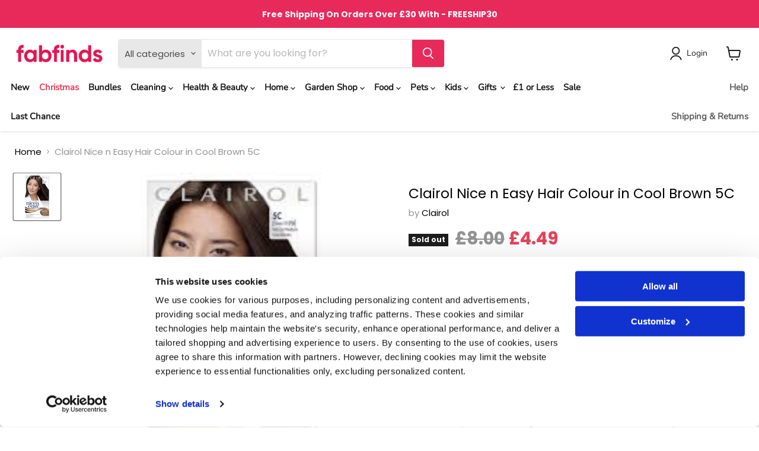

--- FILE ---
content_type: text/html; charset=utf-8
request_url: https://fabfinds.co.uk/products/clairol-nice-n-easy-permanent-hair-colour-in-cool-brown-5c
body_size: 107771
content:
<!doctype html>
<html class="no-js no-touch" lang="en">
  <head>
    <!-- Google Consent Mode -->
    <script data-cookieconsent="ignore">
      window.dataLayer = window.dataLayer || [];
      function gtag() {
        dataLayer.push(arguments)
      }
      gtag("consent", "default", {
        ad_personalization: "denied",
        ad_storage: "denied",
        ad_user_data: "denied",
        analytics_storage: "denied",
        functionality_storage: "denied",
        personalization_storage: "denied",
        security_storage: "granted",
        wait_for_update: 500
      });
      gtag("set", "ads_data_redaction", true);
      gtag("set", "url_passthrough", true);
    </script>
    <!-- End Google Consent Mode -->

    <!-- Google Tag Manager -->
    <script data-cookieconsent="ignore">
            (function(w,d,s,l,i){w[l]=w[l]||[];w[l].push({'gtm.start':
      new Date().getTime(),event:'gtm.js'});var f=d.getElementsByTagName(s)[0],
      j=d.createElement(s),dl=l!='dataLayer'?'&l='+l:'';j.async=true;j.src=
      'https://www.googletagmanager.com/gtm.js?id='+i+dl;f.parentNode.insertBefore(j,f);
      })(window,document,'script','dataLayer','GTM-N2PT3VR');
    </script>
    <!-- End Google Tag Manager -->

    <!-- Cookiebot CMP -->
    <script
      id="Cookiebot"
      src="https://consent.cookiebot.com/uc.js"
      data-cbid="0e07db41-ac65-489e-ad90-52cdc5c3b3c6"
      data-blockingmode="auto"
      type="text/javascript"
      data-consentmode-defaults="disabled"
      defer
    ></script>
    <!-- End Cookiebot CMP -->

    <meta charset="utf-8">
    <meta http-equiv="x-ua-compatible" content="IE=edge">

    <link rel="preconnect" href="https://cdn.shopify.com">
    <link rel="preconnect" href="https://fonts.shopifycdn.com">
    <link rel="preconnect" href="https://v.shopify.com">
    <link rel="preconnect" href="https://cdn.shopifycloud.com">

    <title>Buy Clairol Nice n Easy Permanent Hair Colour in Cool Brown- FabFinds</title>

    
      <meta name="description" content="Get salon quality hair with Clairol Nice n Easy Hair Colour. Natural looking Cool Brown hair colour covers 100% grey areas and lasts up to 8 week. Shop for more hair dye at FabFinds.">
    

    
  <link rel="shortcut icon" href="//fabfinds.co.uk/cdn/shop/files/FF-Favicon-2_32x32.png?v=1656153320" type="image/png">


    
      <link rel="canonical" href="https://fabfinds.co.uk/products/clairol-nice-n-easy-permanent-hair-colour-in-cool-brown-5c">
    

    <meta name="viewport" content="width=device-width">
    <meta name="google-site-verification" content="eQHZTMk7dM8O2CVE1fJkGx4M-0mui4Xf8j84NVP5JMQ">

    
    















<meta property="og:site_name" content="FabFinds">
<meta property="og:url" content="https://fabfinds.co.uk/products/clairol-nice-n-easy-permanent-hair-colour-in-cool-brown-5c">
<meta property="og:title" content="Clairol Nice n Easy Hair Colour in Cool Brown 5C">
<meta property="og:type" content="website">
<meta property="og:description" content="Get salon quality hair with Clairol Nice n Easy Hair Colour. Natural looking Cool Brown hair colour covers 100% grey areas and lasts up to 8 week. Shop for more hair dye at FabFinds.">




    
    
    

    
    
    <meta
      property="og:image"
      content="https://fabfinds.co.uk/cdn/shop/products/NicenE_Cool_Brown_5C_a899948a-ed08-4d67-8c61-d8ae67101415_1200x1200.jpg?v=1599655365"
    />
    <meta
      property="og:image:secure_url"
      content="https://fabfinds.co.uk/cdn/shop/products/NicenE_Cool_Brown_5C_a899948a-ed08-4d67-8c61-d8ae67101415_1200x1200.jpg?v=1599655365"
    />
    <meta property="og:image:width" content="1200" />
    <meta property="og:image:height" content="1200" />
    
    
    <meta property="og:image:alt" content="Clairol Nice n Easy Hair Colour in Cool Brown 5C Hair Dye Clairol   " />
  
















<meta name="twitter:title" content="Buy Clairol Nice n Easy Permanent Hair Colour in Cool Brown- FabFinds">
<meta name="twitter:description" content="Get salon quality hair with Clairol Nice n Easy Hair Colour. Natural looking Cool Brown hair colour covers 100% grey areas and lasts up to 8 week. Shop for more hair dye at FabFinds.">


    
    
    
      
      
      <meta name="twitter:card" content="summary">
    
    
    <meta
      property="twitter:image"
      content="https://fabfinds.co.uk/cdn/shop/products/NicenE_Cool_Brown_5C_a899948a-ed08-4d67-8c61-d8ae67101415_1200x1200_crop_center.jpg?v=1599655365"
    />
    <meta property="twitter:image:width" content="1200" />
    <meta property="twitter:image:height" content="1200" />
    
    
    <meta property="twitter:image:alt" content="Clairol Nice n Easy Hair Colour in Cool Brown 5C Hair Dye Clairol   " />
  



    <link rel="preload" href="//fabfinds.co.uk/cdn/fonts/nunito/nunito_n4.fc49103dc396b42cae9460289072d384b6c6eb63.woff2" as="font" crossorigin="anonymous">
    <link rel="preload" as="style" href="//fabfinds.co.uk/cdn/shop/t/70/assets/theme.css?v=115495044030594677331763236759">
    <link rel="preload" as="style" href="custom.css">

    <script>
      window.SearchaniseIncluded = true;
    </script>

    <script>window.performance && window.performance.mark && window.performance.mark('shopify.content_for_header.start');</script><meta name="google-site-verification" content="NM3TrlbtPjuMwGUXB42MIgbQOgnMuVbL7GaOY_kKh7w">
<meta id="shopify-digital-wallet" name="shopify-digital-wallet" content="/20743191/digital_wallets/dialog">
<meta name="shopify-checkout-api-token" content="02ce7c251347b759dd8d696f989ddc58">
<meta id="in-context-paypal-metadata" data-shop-id="20743191" data-venmo-supported="false" data-environment="production" data-locale="en_US" data-paypal-v4="true" data-currency="GBP">
<link rel="alternate" type="application/json+oembed" href="https://fabfinds.co.uk/products/clairol-nice-n-easy-permanent-hair-colour-in-cool-brown-5c.oembed">
<script async="async" src="/checkouts/internal/preloads.js?locale=en-GB"></script>
<script id="shopify-features" type="application/json">{"accessToken":"02ce7c251347b759dd8d696f989ddc58","betas":["rich-media-storefront-analytics"],"domain":"fabfinds.co.uk","predictiveSearch":true,"shopId":20743191,"locale":"en"}</script>
<script>var Shopify = Shopify || {};
Shopify.shop = "fabfinds-co-uk.myshopify.com";
Shopify.locale = "en";
Shopify.currency = {"active":"GBP","rate":"1.0"};
Shopify.country = "GB";
Shopify.theme = {"name":"Copy of Empire - v1.5 (Gav) - 2","id":187414249856,"schema_name":"Empire","schema_version":"6.1.0","theme_store_id":838,"role":"main"};
Shopify.theme.handle = "null";
Shopify.theme.style = {"id":null,"handle":null};
Shopify.cdnHost = "fabfinds.co.uk/cdn";
Shopify.routes = Shopify.routes || {};
Shopify.routes.root = "/";</script>
<script type="module">!function(o){(o.Shopify=o.Shopify||{}).modules=!0}(window);</script>
<script>!function(o){function n(){var o=[];function n(){o.push(Array.prototype.slice.apply(arguments))}return n.q=o,n}var t=o.Shopify=o.Shopify||{};t.loadFeatures=n(),t.autoloadFeatures=n()}(window);</script>
<script id="shop-js-analytics" type="application/json">{"pageType":"product"}</script>
<script defer="defer" async type="module" src="//fabfinds.co.uk/cdn/shopifycloud/shop-js/modules/v2/client.init-shop-cart-sync_C5BV16lS.en.esm.js"></script>
<script defer="defer" async type="module" src="//fabfinds.co.uk/cdn/shopifycloud/shop-js/modules/v2/chunk.common_CygWptCX.esm.js"></script>
<script type="module">
  await import("//fabfinds.co.uk/cdn/shopifycloud/shop-js/modules/v2/client.init-shop-cart-sync_C5BV16lS.en.esm.js");
await import("//fabfinds.co.uk/cdn/shopifycloud/shop-js/modules/v2/chunk.common_CygWptCX.esm.js");

  window.Shopify.SignInWithShop?.initShopCartSync?.({"fedCMEnabled":true,"windoidEnabled":true});

</script>
<script>(function() {
  var isLoaded = false;
  function asyncLoad() {
    if (isLoaded) return;
    isLoaded = true;
    var urls = ["https:\/\/apps.omegatheme.com\/order-tracking\/script_tags\/script.js?shop=fabfinds-co-uk.myshopify.com","https:\/\/dr4qe3ddw9y32.cloudfront.net\/awin-shopify-integration-code.js?aid=29691\u0026v=shopifyApp_5.2.3\u0026ts=1757319043767\u0026shop=fabfinds-co-uk.myshopify.com","https:\/\/shipping-bar.conversionbear.com\/script?app=shipping_bar\u0026shop=fabfinds-co-uk.myshopify.com","https:\/\/d23dclunsivw3h.cloudfront.net\/redirect-app.js?shop=fabfinds-co-uk.myshopify.com","https:\/\/s3.eu-west-1.amazonaws.com\/production-klarna-il-shopify-osm\/0b7fe7c4a98ef8166eeafee767bc667686567a25\/fabfinds-co-uk.myshopify.com-1763548908976.js?shop=fabfinds-co-uk.myshopify.com","https:\/\/customer-first-focus.b-cdn.net\/cffPCLoader_min.js?shop=fabfinds-co-uk.myshopify.com"];
    for (var i = 0; i < urls.length; i++) {
      var s = document.createElement('script');
      s.type = 'text/javascript';
      s.async = true;
      s.src = urls[i];
      var x = document.getElementsByTagName('script')[0];
      x.parentNode.insertBefore(s, x);
    }
  };
  if(window.attachEvent) {
    window.attachEvent('onload', asyncLoad);
  } else {
    window.addEventListener('load', asyncLoad, false);
  }
})();</script>
<script id="__st">var __st={"a":20743191,"offset":0,"reqid":"3c93bced-176b-4175-ac57-5624d98cbe5a-1768729309","pageurl":"fabfinds.co.uk\/products\/clairol-nice-n-easy-permanent-hair-colour-in-cool-brown-5c","u":"f47fd0e13197","p":"product","rtyp":"product","rid":3964534947943};</script>
<script>window.ShopifyPaypalV4VisibilityTracking = true;</script>
<script id="captcha-bootstrap">!function(){'use strict';const t='contact',e='account',n='new_comment',o=[[t,t],['blogs',n],['comments',n],[t,'customer']],c=[[e,'customer_login'],[e,'guest_login'],[e,'recover_customer_password'],[e,'create_customer']],r=t=>t.map((([t,e])=>`form[action*='/${t}']:not([data-nocaptcha='true']) input[name='form_type'][value='${e}']`)).join(','),a=t=>()=>t?[...document.querySelectorAll(t)].map((t=>t.form)):[];function s(){const t=[...o],e=r(t);return a(e)}const i='password',u='form_key',d=['recaptcha-v3-token','g-recaptcha-response','h-captcha-response',i],f=()=>{try{return window.sessionStorage}catch{return}},m='__shopify_v',_=t=>t.elements[u];function p(t,e,n=!1){try{const o=window.sessionStorage,c=JSON.parse(o.getItem(e)),{data:r}=function(t){const{data:e,action:n}=t;return t[m]||n?{data:e,action:n}:{data:t,action:n}}(c);for(const[e,n]of Object.entries(r))t.elements[e]&&(t.elements[e].value=n);n&&o.removeItem(e)}catch(o){console.error('form repopulation failed',{error:o})}}const l='form_type',E='cptcha';function T(t){t.dataset[E]=!0}const w=window,h=w.document,L='Shopify',v='ce_forms',y='captcha';let A=!1;((t,e)=>{const n=(g='f06e6c50-85a8-45c8-87d0-21a2b65856fe',I='https://cdn.shopify.com/shopifycloud/storefront-forms-hcaptcha/ce_storefront_forms_captcha_hcaptcha.v1.5.2.iife.js',D={infoText:'Protected by hCaptcha',privacyText:'Privacy',termsText:'Terms'},(t,e,n)=>{const o=w[L][v],c=o.bindForm;if(c)return c(t,g,e,D).then(n);var r;o.q.push([[t,g,e,D],n]),r=I,A||(h.body.append(Object.assign(h.createElement('script'),{id:'captcha-provider',async:!0,src:r})),A=!0)});var g,I,D;w[L]=w[L]||{},w[L][v]=w[L][v]||{},w[L][v].q=[],w[L][y]=w[L][y]||{},w[L][y].protect=function(t,e){n(t,void 0,e),T(t)},Object.freeze(w[L][y]),function(t,e,n,w,h,L){const[v,y,A,g]=function(t,e,n){const i=e?o:[],u=t?c:[],d=[...i,...u],f=r(d),m=r(i),_=r(d.filter((([t,e])=>n.includes(e))));return[a(f),a(m),a(_),s()]}(w,h,L),I=t=>{const e=t.target;return e instanceof HTMLFormElement?e:e&&e.form},D=t=>v().includes(t);t.addEventListener('submit',(t=>{const e=I(t);if(!e)return;const n=D(e)&&!e.dataset.hcaptchaBound&&!e.dataset.recaptchaBound,o=_(e),c=g().includes(e)&&(!o||!o.value);(n||c)&&t.preventDefault(),c&&!n&&(function(t){try{if(!f())return;!function(t){const e=f();if(!e)return;const n=_(t);if(!n)return;const o=n.value;o&&e.removeItem(o)}(t);const e=Array.from(Array(32),(()=>Math.random().toString(36)[2])).join('');!function(t,e){_(t)||t.append(Object.assign(document.createElement('input'),{type:'hidden',name:u})),t.elements[u].value=e}(t,e),function(t,e){const n=f();if(!n)return;const o=[...t.querySelectorAll(`input[type='${i}']`)].map((({name:t})=>t)),c=[...d,...o],r={};for(const[a,s]of new FormData(t).entries())c.includes(a)||(r[a]=s);n.setItem(e,JSON.stringify({[m]:1,action:t.action,data:r}))}(t,e)}catch(e){console.error('failed to persist form',e)}}(e),e.submit())}));const S=(t,e)=>{t&&!t.dataset[E]&&(n(t,e.some((e=>e===t))),T(t))};for(const o of['focusin','change'])t.addEventListener(o,(t=>{const e=I(t);D(e)&&S(e,y())}));const B=e.get('form_key'),M=e.get(l),P=B&&M;t.addEventListener('DOMContentLoaded',(()=>{const t=y();if(P)for(const e of t)e.elements[l].value===M&&p(e,B);[...new Set([...A(),...v().filter((t=>'true'===t.dataset.shopifyCaptcha))])].forEach((e=>S(e,t)))}))}(h,new URLSearchParams(w.location.search),n,t,e,['guest_login'])})(!0,!0)}();</script>
<script integrity="sha256-4kQ18oKyAcykRKYeNunJcIwy7WH5gtpwJnB7kiuLZ1E=" data-source-attribution="shopify.loadfeatures" defer="defer" src="//fabfinds.co.uk/cdn/shopifycloud/storefront/assets/storefront/load_feature-a0a9edcb.js" crossorigin="anonymous"></script>
<script data-source-attribution="shopify.dynamic_checkout.dynamic.init">var Shopify=Shopify||{};Shopify.PaymentButton=Shopify.PaymentButton||{isStorefrontPortableWallets:!0,init:function(){window.Shopify.PaymentButton.init=function(){};var t=document.createElement("script");t.src="https://fabfinds.co.uk/cdn/shopifycloud/portable-wallets/latest/portable-wallets.en.js",t.type="module",document.head.appendChild(t)}};
</script>
<script data-source-attribution="shopify.dynamic_checkout.buyer_consent">
  function portableWalletsHideBuyerConsent(e){var t=document.getElementById("shopify-buyer-consent"),n=document.getElementById("shopify-subscription-policy-button");t&&n&&(t.classList.add("hidden"),t.setAttribute("aria-hidden","true"),n.removeEventListener("click",e))}function portableWalletsShowBuyerConsent(e){var t=document.getElementById("shopify-buyer-consent"),n=document.getElementById("shopify-subscription-policy-button");t&&n&&(t.classList.remove("hidden"),t.removeAttribute("aria-hidden"),n.addEventListener("click",e))}window.Shopify?.PaymentButton&&(window.Shopify.PaymentButton.hideBuyerConsent=portableWalletsHideBuyerConsent,window.Shopify.PaymentButton.showBuyerConsent=portableWalletsShowBuyerConsent);
</script>
<script data-source-attribution="shopify.dynamic_checkout.cart.bootstrap">document.addEventListener("DOMContentLoaded",(function(){function t(){return document.querySelector("shopify-accelerated-checkout-cart, shopify-accelerated-checkout")}if(t())Shopify.PaymentButton.init();else{new MutationObserver((function(e,n){t()&&(Shopify.PaymentButton.init(),n.disconnect())})).observe(document.body,{childList:!0,subtree:!0})}}));
</script>
<link id="shopify-accelerated-checkout-styles" rel="stylesheet" media="screen" href="https://fabfinds.co.uk/cdn/shopifycloud/portable-wallets/latest/accelerated-checkout-backwards-compat.css" crossorigin="anonymous">
<style id="shopify-accelerated-checkout-cart">
        #shopify-buyer-consent {
  margin-top: 1em;
  display: inline-block;
  width: 100%;
}

#shopify-buyer-consent.hidden {
  display: none;
}

#shopify-subscription-policy-button {
  background: none;
  border: none;
  padding: 0;
  text-decoration: underline;
  font-size: inherit;
  cursor: pointer;
}

#shopify-subscription-policy-button::before {
  box-shadow: none;
}

      </style>

<script>window.performance && window.performance.mark && window.performance.mark('shopify.content_for_header.end');</script>
    <script>
function feedback() {
  const p = window.Shopify.customerPrivacy;
  console.log(`Tracking ${p.userCanBeTracked() ? "en" : "dis"}abled`);
}
window.Shopify.loadFeatures(
  [
    {
      name: "consent-tracking-api",
      version: "0.1",
    },
  ],
  function (error) {
    if (error) throw error;
    if ("Cookiebot" in window)
      window.Shopify.customerPrivacy.setTrackingConsent({
        "analytics": false,
        "marketing": false,
        "preferences": false,
        "sale_of_data": false,
      }, () => console.log("Awaiting consent")
    );
  }
);

window.addEventListener("CookiebotOnConsentReady", function () {
  const C = Cookiebot.consent,
      existConsentShopify = setInterval(function () {
        if (window.Shopify.customerPrivacy) {
          clearInterval(existConsentShopify);
          window.Shopify.customerPrivacy.setTrackingConsent({
            "analytics": C["statistics"],
            "marketing": C["marketing"],
            "preferences": C["preferences"],
            "sale_of_data": C["marketing"],
          }, () => console.log("Consent captured"))
        }
      }, 100);
});
</script>


    <link href="//fabfinds.co.uk/cdn/shop/t/70/assets/theme.css?v=115495044030594677331763236759" rel="stylesheet" type="text/css" media="all" />
    <link href="//fabfinds.co.uk/cdn/shop/t/70/assets/custom.css?v=35290028335037276431763236759" rel="stylesheet" type="text/css" media="all" />

    
    <script>
      window.Theme = window.Theme || {};
      window.Theme.version = '6.1.0';
      window.Theme.name = 'Empire';
      window.Theme.routes = {
        "root_url": "/",
        "account_url": "/account",
        "account_login_url": "/account/login",
        "account_logout_url": "/account/logout",
        "account_register_url": "/account/register",
        "account_addresses_url": "/account/addresses",
        "collections_url": "/collections",
        "all_products_collection_url": "/collections/all",
        "search_url": "/search",
        "cart_url": "/cart",
        "cart_add_url": "/cart/add",
        "cart_change_url": "/cart/change",
        "cart_clear_url": "/cart/clear",
        "product_recommendations_url": "/recommendations/products",
      };
    </script>
    

    <!-- TrustBox script -->
    <script type="text/javascript" src="//widget.trustpilot.com/bootstrap/v5/tp.widget.bootstrap.min.js" async></script>
    <!-- End TrustBox script -->

    <!-- <script src="https://ajax.googleapis.com/ajax/libs/jquery/3.6.0/jquery.min.js"></script> -->

    
    
    
<!-- Start of Judge.me Core -->
<link rel="dns-prefetch" href="https://cdn.judge.me/">
<script data-cfasync='false' class='jdgm-settings-script'>window.jdgmSettings={"pagination":5,"disable_web_reviews":false,"badge_no_review_text":"No reviews","badge_n_reviews_text":"{{ n }} ","badge_star_color":"#fdcc0d","hide_badge_preview_if_no_reviews":true,"badge_hide_text":false,"enforce_center_preview_badge":false,"widget_title":"Customer Reviews","widget_open_form_text":"Write a review","widget_close_form_text":"Cancel review","widget_refresh_page_text":"Refresh page","widget_summary_text":"Based on {{ number_of_reviews }} review/reviews","widget_no_review_text":"Be the first to write a review","widget_name_field_text":"Display name","widget_verified_name_field_text":"Verified Name (public)","widget_name_placeholder_text":"Display name","widget_required_field_error_text":"This field is required.","widget_email_field_text":"Email address","widget_verified_email_field_text":"Verified Email (private, can not be edited)","widget_email_placeholder_text":"Your email address","widget_email_field_error_text":"Please enter a valid email address.","widget_rating_field_text":"Rating","widget_review_title_field_text":"Review Title","widget_review_title_placeholder_text":"Give your review a title","widget_review_body_field_text":"Review content","widget_review_body_placeholder_text":"Start writing here...","widget_pictures_field_text":"Picture/Video (optional)","widget_submit_review_text":"Submit Review","widget_submit_verified_review_text":"Submit Verified Review","widget_submit_success_msg_with_auto_publish":"Thank you! Please refresh the page in a few moments to see your review. You can remove or edit your review by logging into \u003ca href='https://judge.me/login' target='_blank' rel='nofollow noopener'\u003eJudge.me\u003c/a\u003e","widget_submit_success_msg_no_auto_publish":"Thank you! Your review will be published as soon as it is approved by the shop admin. You can remove or edit your review by logging into \u003ca href='https://judge.me/login' target='_blank' rel='nofollow noopener'\u003eJudge.me\u003c/a\u003e","widget_show_default_reviews_out_of_total_text":"Showing {{ n_reviews_shown }} out of {{ n_reviews }} reviews.","widget_show_all_link_text":"Show all","widget_show_less_link_text":"Show less","widget_author_said_text":"{{ reviewer_name }} said:","widget_days_text":"{{ n }} days ago","widget_weeks_text":"{{ n }} week/weeks ago","widget_months_text":"{{ n }} month/months ago","widget_years_text":"{{ n }} year/years ago","widget_yesterday_text":"Yesterday","widget_today_text":"Today","widget_replied_text":"\u003e\u003e {{ shop_name }} replied:","widget_read_more_text":"Read more","widget_reviewer_name_as_initial":"","widget_rating_filter_color":"","widget_rating_filter_see_all_text":"See all reviews","widget_sorting_most_recent_text":"Most Recent","widget_sorting_highest_rating_text":"Highest Rating","widget_sorting_lowest_rating_text":"Lowest Rating","widget_sorting_with_pictures_text":"Only Pictures","widget_sorting_most_helpful_text":"Most Helpful","widget_open_question_form_text":"Ask a question","widget_reviews_subtab_text":"Reviews","widget_questions_subtab_text":"Questions","widget_question_label_text":"Question","widget_answer_label_text":"Answer","widget_question_placeholder_text":"Write your question here","widget_submit_question_text":"Submit Question","widget_question_submit_success_text":"Thank you for your question! We will notify you once it gets answered.","widget_star_color":"#fdcc0d","verified_badge_text":"Verified","verified_badge_bg_color":"","verified_badge_text_color":"","verified_badge_placement":"left-of-reviewer-name","widget_review_max_height":"","widget_hide_border":false,"widget_social_share":false,"widget_thumb":false,"widget_review_location_show":false,"widget_location_format":"country_iso_code","all_reviews_include_out_of_store_products":true,"all_reviews_out_of_store_text":"(out of store)","all_reviews_pagination":100,"all_reviews_product_name_prefix_text":"about","enable_review_pictures":false,"enable_question_anwser":false,"widget_theme":"","review_date_format":"mm/dd/yyyy","default_sort_method":"most-recent","widget_product_reviews_subtab_text":"Product Reviews","widget_shop_reviews_subtab_text":"Shop Reviews","widget_other_products_reviews_text":"Reviews for other products","widget_store_reviews_subtab_text":"Store reviews","widget_no_store_reviews_text":"This store hasn't received any reviews yet","widget_web_restriction_product_reviews_text":"This product hasn't received any reviews yet","widget_no_items_text":"No items found","widget_show_more_text":"Show more","widget_write_a_store_review_text":"Write a Store Review","widget_other_languages_heading":"Reviews in Other Languages","widget_translate_review_text":"Translate review to {{ language }}","widget_translating_review_text":"Translating...","widget_show_original_translation_text":"Show original ({{ language }})","widget_translate_review_failed_text":"Review couldn't be translated.","widget_translate_review_retry_text":"Retry","widget_translate_review_try_again_later_text":"Try again later","show_product_url_for_grouped_product":false,"widget_sorting_pictures_first_text":"Pictures First","show_pictures_on_all_rev_page_mobile":false,"show_pictures_on_all_rev_page_desktop":false,"floating_tab_hide_mobile_install_preference":false,"floating_tab_button_name":"★ Reviews","floating_tab_title":"Let customers speak for us","floating_tab_button_color":"","floating_tab_button_background_color":"","floating_tab_url":"","floating_tab_url_enabled":false,"floating_tab_tab_style":"text","all_reviews_text_badge_text":"Customers rate us {{ shop.metafields.judgeme.all_reviews_rating | round: 1 }}/5 based on {{ shop.metafields.judgeme.all_reviews_count }} reviews.","all_reviews_text_badge_text_branded_style":"{{ shop.metafields.judgeme.all_reviews_rating | round: 1 }} out of 5 stars based on {{ shop.metafields.judgeme.all_reviews_count }} reviews","is_all_reviews_text_badge_a_link":false,"show_stars_for_all_reviews_text_badge":false,"all_reviews_text_badge_url":"","all_reviews_text_style":"text","all_reviews_text_color_style":"judgeme_brand_color","all_reviews_text_color":"#108474","all_reviews_text_show_jm_brand":true,"featured_carousel_show_header":true,"featured_carousel_title":"What our customers say","testimonials_carousel_title":"Customers are saying","videos_carousel_title":"Real customer stories","cards_carousel_title":"Customers are saying","featured_carousel_count_text":"from {{ n }} reviews","featured_carousel_add_link_to_all_reviews_page":false,"featured_carousel_url":"","featured_carousel_show_images":false,"featured_carousel_autoslide_interval":5,"featured_carousel_arrows_on_the_sides":true,"featured_carousel_height":250,"featured_carousel_width":100,"featured_carousel_image_size":0,"featured_carousel_image_height":250,"featured_carousel_arrow_color":"#D2D2D2","verified_count_badge_style":"vintage","verified_count_badge_orientation":"horizontal","verified_count_badge_color_style":"judgeme_brand_color","verified_count_badge_color":"#108474","is_verified_count_badge_a_link":false,"verified_count_badge_url":"","verified_count_badge_show_jm_brand":true,"widget_rating_preset_default":5,"widget_first_sub_tab":"product-reviews","widget_show_histogram":true,"widget_histogram_use_custom_color":false,"widget_pagination_use_custom_color":false,"widget_star_use_custom_color":true,"widget_verified_badge_use_custom_color":false,"widget_write_review_use_custom_color":false,"picture_reminder_submit_button":"Upload Pictures","enable_review_videos":false,"mute_video_by_default":false,"widget_sorting_videos_first_text":"Videos First","widget_review_pending_text":"Pending","featured_carousel_items_for_large_screen":5,"social_share_options_order":"Facebook,Twitter","remove_microdata_snippet":true,"disable_json_ld":false,"enable_json_ld_products":false,"preview_badge_show_question_text":false,"preview_badge_no_question_text":"No questions","preview_badge_n_question_text":"{{ number_of_questions }} question/questions","qa_badge_show_icon":false,"qa_badge_position":"same-row","remove_judgeme_branding":false,"widget_add_search_bar":false,"widget_search_bar_placeholder":"Search","widget_sorting_verified_only_text":"Verified only","featured_carousel_theme":"default","featured_carousel_show_rating":true,"featured_carousel_show_title":true,"featured_carousel_show_body":true,"featured_carousel_show_date":false,"featured_carousel_show_reviewer":true,"featured_carousel_show_product":false,"featured_carousel_header_background_color":"#108474","featured_carousel_header_text_color":"#ffffff","featured_carousel_name_product_separator":"reviewed","featured_carousel_full_star_background":"#108474","featured_carousel_empty_star_background":"#dadada","featured_carousel_vertical_theme_background":"#f9fafb","featured_carousel_verified_badge_enable":false,"featured_carousel_verified_badge_color":"#108474","featured_carousel_border_style":"round","featured_carousel_review_line_length_limit":3,"featured_carousel_more_reviews_button_text":"Read more reviews","featured_carousel_view_product_button_text":"View product","all_reviews_page_load_reviews_on":"scroll","all_reviews_page_load_more_text":"Load More Reviews","disable_fb_tab_reviews":false,"enable_ajax_cdn_cache":false,"widget_public_name_text":"displayed publicly like","default_reviewer_name":"John Smith","default_reviewer_name_has_non_latin":true,"widget_reviewer_anonymous":"Anonymous","medals_widget_title":"Judge.me Review Medals","medals_widget_background_color":"#f9fafb","medals_widget_position":"footer_all_pages","medals_widget_border_color":"#f9fafb","medals_widget_verified_text_position":"left","medals_widget_use_monochromatic_version":false,"medals_widget_elements_color":"#108474","show_reviewer_avatar":true,"widget_invalid_yt_video_url_error_text":"Not a YouTube video URL","widget_max_length_field_error_text":"Please enter no more than {0} characters.","widget_show_country_flag":false,"widget_show_collected_via_shop_app":true,"widget_verified_by_shop_badge_style":"light","widget_verified_by_shop_text":"Verified by Shop","widget_show_photo_gallery":false,"widget_load_with_code_splitting":true,"widget_ugc_install_preference":false,"widget_ugc_title":"Made by us, Shared by you","widget_ugc_subtitle":"Tag us to see your picture featured in our page","widget_ugc_arrows_color":"#ffffff","widget_ugc_primary_button_text":"Buy Now","widget_ugc_primary_button_background_color":"#108474","widget_ugc_primary_button_text_color":"#ffffff","widget_ugc_primary_button_border_width":"0","widget_ugc_primary_button_border_style":"none","widget_ugc_primary_button_border_color":"#108474","widget_ugc_primary_button_border_radius":"25","widget_ugc_secondary_button_text":"Load More","widget_ugc_secondary_button_background_color":"#ffffff","widget_ugc_secondary_button_text_color":"#108474","widget_ugc_secondary_button_border_width":"2","widget_ugc_secondary_button_border_style":"solid","widget_ugc_secondary_button_border_color":"#108474","widget_ugc_secondary_button_border_radius":"25","widget_ugc_reviews_button_text":"View Reviews","widget_ugc_reviews_button_background_color":"#ffffff","widget_ugc_reviews_button_text_color":"#108474","widget_ugc_reviews_button_border_width":"2","widget_ugc_reviews_button_border_style":"solid","widget_ugc_reviews_button_border_color":"#108474","widget_ugc_reviews_button_border_radius":"25","widget_ugc_reviews_button_link_to":"judgeme-reviews-page","widget_ugc_show_post_date":true,"widget_ugc_max_width":"800","widget_rating_metafield_value_type":true,"widget_primary_color":"#108474","widget_enable_secondary_color":false,"widget_secondary_color":"#edf5f5","widget_summary_average_rating_text":"{{ average_rating }} out of 5","widget_media_grid_title":"Customer photos \u0026 videos","widget_media_grid_see_more_text":"See more","widget_round_style":false,"widget_show_product_medals":true,"widget_verified_by_judgeme_text":"Verified by Judge.me","widget_show_store_medals":true,"widget_verified_by_judgeme_text_in_store_medals":"Verified by Judge.me","widget_media_field_exceed_quantity_message":"Sorry, we can only accept {{ max_media }} for one review.","widget_media_field_exceed_limit_message":"{{ file_name }} is too large, please select a {{ media_type }} less than {{ size_limit }}MB.","widget_review_submitted_text":"Review Submitted!","widget_question_submitted_text":"Question Submitted!","widget_close_form_text_question":"Cancel","widget_write_your_answer_here_text":"Write your answer here","widget_enabled_branded_link":true,"widget_show_collected_by_judgeme":false,"widget_reviewer_name_color":"","widget_write_review_text_color":"","widget_write_review_bg_color":"","widget_collected_by_judgeme_text":"collected by Judge.me","widget_pagination_type":"standard","widget_load_more_text":"Load More","widget_load_more_color":"#108474","widget_full_review_text":"Full Review","widget_read_more_reviews_text":"Read More Reviews","widget_read_questions_text":"Read Questions","widget_questions_and_answers_text":"Questions \u0026 Answers","widget_verified_by_text":"Verified by","widget_verified_text":"Verified","widget_number_of_reviews_text":"{{ number_of_reviews }} reviews","widget_back_button_text":"Back","widget_next_button_text":"Next","widget_custom_forms_filter_button":"Filters","custom_forms_style":"vertical","widget_show_review_information":false,"how_reviews_are_collected":"How reviews are collected?","widget_show_review_keywords":false,"widget_gdpr_statement":"How we use your data: We'll only contact you about the review you left, and only if necessary. By submitting your review, you agree to Judge.me's \u003ca href='https://judge.me/terms' target='_blank' rel='nofollow noopener'\u003eterms\u003c/a\u003e, \u003ca href='https://judge.me/privacy' target='_blank' rel='nofollow noopener'\u003eprivacy\u003c/a\u003e and \u003ca href='https://judge.me/content-policy' target='_blank' rel='nofollow noopener'\u003econtent\u003c/a\u003e policies.","widget_multilingual_sorting_enabled":false,"widget_translate_review_content_enabled":false,"widget_translate_review_content_method":"manual","popup_widget_review_selection":"automatically_with_pictures","popup_widget_round_border_style":true,"popup_widget_show_title":true,"popup_widget_show_body":true,"popup_widget_show_reviewer":false,"popup_widget_show_product":true,"popup_widget_show_pictures":true,"popup_widget_use_review_picture":true,"popup_widget_show_on_home_page":true,"popup_widget_show_on_product_page":true,"popup_widget_show_on_collection_page":true,"popup_widget_show_on_cart_page":true,"popup_widget_position":"bottom_left","popup_widget_first_review_delay":5,"popup_widget_duration":5,"popup_widget_interval":5,"popup_widget_review_count":5,"popup_widget_hide_on_mobile":true,"review_snippet_widget_round_border_style":true,"review_snippet_widget_card_color":"#FFFFFF","review_snippet_widget_slider_arrows_background_color":"#FFFFFF","review_snippet_widget_slider_arrows_color":"#000000","review_snippet_widget_star_color":"#108474","show_product_variant":false,"all_reviews_product_variant_label_text":"Variant: ","widget_show_verified_branding":false,"widget_ai_summary_title":"Customers say","widget_ai_summary_disclaimer":"AI-powered review summary based on recent customer reviews","widget_show_ai_summary":false,"widget_show_ai_summary_bg":false,"widget_show_review_title_input":true,"redirect_reviewers_invited_via_email":"review_widget","request_store_review_after_product_review":false,"request_review_other_products_in_order":false,"review_form_color_scheme":"default","review_form_corner_style":"square","review_form_star_color":{},"review_form_text_color":"#333333","review_form_background_color":"#ffffff","review_form_field_background_color":"#fafafa","review_form_button_color":{},"review_form_button_text_color":"#ffffff","review_form_modal_overlay_color":"#000000","review_content_screen_title_text":"How would you rate this product?","review_content_introduction_text":"We would love it if you would share a bit about your experience.","store_review_form_title_text":"How would you rate this store?","store_review_form_introduction_text":"We would love it if you would share a bit about your experience.","show_review_guidance_text":true,"one_star_review_guidance_text":"Poor","five_star_review_guidance_text":"Great","customer_information_screen_title_text":"About you","customer_information_introduction_text":"Please tell us more about you.","custom_questions_screen_title_text":"Your experience in more detail","custom_questions_introduction_text":"Here are a few questions to help us understand more about your experience.","review_submitted_screen_title_text":"Thanks for your review!","review_submitted_screen_thank_you_text":"We are processing it and it will appear on the store soon.","review_submitted_screen_email_verification_text":"Please confirm your email by clicking the link we just sent you. This helps us keep reviews authentic.","review_submitted_request_store_review_text":"Would you like to share your experience of shopping with us?","review_submitted_review_other_products_text":"Would you like to review these products?","store_review_screen_title_text":"Would you like to share your experience of shopping with us?","store_review_introduction_text":"We value your feedback and use it to improve. Please share any thoughts or suggestions you have.","reviewer_media_screen_title_picture_text":"Share a picture","reviewer_media_introduction_picture_text":"Upload a photo to support your review.","reviewer_media_screen_title_video_text":"Share a video","reviewer_media_introduction_video_text":"Upload a video to support your review.","reviewer_media_screen_title_picture_or_video_text":"Share a picture or video","reviewer_media_introduction_picture_or_video_text":"Upload a photo or video to support your review.","reviewer_media_youtube_url_text":"Paste your Youtube URL here","advanced_settings_next_step_button_text":"Next","advanced_settings_close_review_button_text":"Close","modal_write_review_flow":false,"write_review_flow_required_text":"Required","write_review_flow_privacy_message_text":"We respect your privacy.","write_review_flow_anonymous_text":"Post review as anonymous","write_review_flow_visibility_text":"This won't be visible to other customers.","write_review_flow_multiple_selection_help_text":"Select as many as you like","write_review_flow_single_selection_help_text":"Select one option","write_review_flow_required_field_error_text":"This field is required","write_review_flow_invalid_email_error_text":"Please enter a valid email address","write_review_flow_max_length_error_text":"Max. {{ max_length }} characters.","write_review_flow_media_upload_text":"\u003cb\u003eClick to upload\u003c/b\u003e or drag and drop","write_review_flow_gdpr_statement":"We'll only contact you about your review if necessary. By submitting your review, you agree to our \u003ca href='https://judge.me/terms' target='_blank' rel='nofollow noopener'\u003eterms and conditions\u003c/a\u003e and \u003ca href='https://judge.me/privacy' target='_blank' rel='nofollow noopener'\u003eprivacy policy\u003c/a\u003e.","rating_only_reviews_enabled":false,"show_negative_reviews_help_screen":false,"new_review_flow_help_screen_rating_threshold":3,"negative_review_resolution_screen_title_text":"Tell us more","negative_review_resolution_text":"Your experience matters to us. If there were issues with your purchase, we're here to help. Feel free to reach out to us, we'd love the opportunity to make things right.","negative_review_resolution_button_text":"Contact us","negative_review_resolution_proceed_with_review_text":"Leave a review","negative_review_resolution_subject":"Issue with purchase from {{ shop_name }}.{{ order_name }}","preview_badge_collection_page_install_status":false,"widget_review_custom_css":"","preview_badge_custom_css":"","preview_badge_stars_count":"5-stars","featured_carousel_custom_css":"","floating_tab_custom_css":"","all_reviews_widget_custom_css":"","medals_widget_custom_css":"","verified_badge_custom_css":"","all_reviews_text_custom_css":"","transparency_badges_collected_via_store_invite":false,"transparency_badges_from_another_provider":false,"transparency_badges_collected_from_store_visitor":false,"transparency_badges_collected_by_verified_review_provider":false,"transparency_badges_earned_reward":false,"transparency_badges_collected_via_store_invite_text":"Review collected via store invitation","transparency_badges_from_another_provider_text":"Review collected from another provider","transparency_badges_collected_from_store_visitor_text":"Review collected from a store visitor","transparency_badges_written_in_google_text":"Review written in Google","transparency_badges_written_in_etsy_text":"Review written in Etsy","transparency_badges_written_in_shop_app_text":"Review written in Shop App","transparency_badges_earned_reward_text":"Review earned a reward for future purchase","product_review_widget_per_page":10,"widget_store_review_label_text":"Review about the store","checkout_comment_extension_title_on_product_page":"Customer Comments","checkout_comment_extension_num_latest_comment_show":5,"checkout_comment_extension_format":"name_and_timestamp","checkout_comment_customer_name":"last_initial","checkout_comment_comment_notification":true,"preview_badge_collection_page_install_preference":true,"preview_badge_home_page_install_preference":false,"preview_badge_product_page_install_preference":true,"review_widget_install_preference":"","review_carousel_install_preference":false,"floating_reviews_tab_install_preference":"none","verified_reviews_count_badge_install_preference":false,"all_reviews_text_install_preference":false,"review_widget_best_location":true,"judgeme_medals_install_preference":false,"review_widget_revamp_enabled":false,"review_widget_qna_enabled":false,"review_widget_header_theme":"minimal","review_widget_widget_title_enabled":true,"review_widget_header_text_size":"medium","review_widget_header_text_weight":"regular","review_widget_average_rating_style":"compact","review_widget_bar_chart_enabled":true,"review_widget_bar_chart_type":"numbers","review_widget_bar_chart_style":"standard","review_widget_expanded_media_gallery_enabled":false,"review_widget_reviews_section_theme":"standard","review_widget_image_style":"thumbnails","review_widget_review_image_ratio":"square","review_widget_stars_size":"medium","review_widget_verified_badge":"standard_text","review_widget_review_title_text_size":"medium","review_widget_review_text_size":"medium","review_widget_review_text_length":"medium","review_widget_number_of_columns_desktop":3,"review_widget_carousel_transition_speed":5,"review_widget_custom_questions_answers_display":"always","review_widget_button_text_color":"#FFFFFF","review_widget_text_color":"#000000","review_widget_lighter_text_color":"#7B7B7B","review_widget_corner_styling":"soft","review_widget_review_word_singular":"review","review_widget_review_word_plural":"reviews","review_widget_voting_label":"Helpful?","review_widget_shop_reply_label":"Reply from {{ shop_name }}:","review_widget_filters_title":"Filters","qna_widget_question_word_singular":"Question","qna_widget_question_word_plural":"Questions","qna_widget_answer_reply_label":"Answer from {{ answerer_name }}:","qna_content_screen_title_text":"Ask a question about this product","qna_widget_question_required_field_error_text":"Please enter your question.","qna_widget_flow_gdpr_statement":"We'll only contact you about your question if necessary. By submitting your question, you agree to our \u003ca href='https://judge.me/terms' target='_blank' rel='nofollow noopener'\u003eterms and conditions\u003c/a\u003e and \u003ca href='https://judge.me/privacy' target='_blank' rel='nofollow noopener'\u003eprivacy policy\u003c/a\u003e.","qna_widget_question_submitted_text":"Thanks for your question!","qna_widget_close_form_text_question":"Close","qna_widget_question_submit_success_text":"We’ll notify you by email when your question is answered.","all_reviews_widget_v2025_enabled":false,"all_reviews_widget_v2025_header_theme":"default","all_reviews_widget_v2025_widget_title_enabled":true,"all_reviews_widget_v2025_header_text_size":"medium","all_reviews_widget_v2025_header_text_weight":"regular","all_reviews_widget_v2025_average_rating_style":"compact","all_reviews_widget_v2025_bar_chart_enabled":true,"all_reviews_widget_v2025_bar_chart_type":"numbers","all_reviews_widget_v2025_bar_chart_style":"standard","all_reviews_widget_v2025_expanded_media_gallery_enabled":false,"all_reviews_widget_v2025_show_store_medals":true,"all_reviews_widget_v2025_show_photo_gallery":true,"all_reviews_widget_v2025_show_review_keywords":false,"all_reviews_widget_v2025_show_ai_summary":false,"all_reviews_widget_v2025_show_ai_summary_bg":false,"all_reviews_widget_v2025_add_search_bar":false,"all_reviews_widget_v2025_default_sort_method":"most-recent","all_reviews_widget_v2025_reviews_per_page":10,"all_reviews_widget_v2025_reviews_section_theme":"default","all_reviews_widget_v2025_image_style":"thumbnails","all_reviews_widget_v2025_review_image_ratio":"square","all_reviews_widget_v2025_stars_size":"medium","all_reviews_widget_v2025_verified_badge":"bold_badge","all_reviews_widget_v2025_review_title_text_size":"medium","all_reviews_widget_v2025_review_text_size":"medium","all_reviews_widget_v2025_review_text_length":"medium","all_reviews_widget_v2025_number_of_columns_desktop":3,"all_reviews_widget_v2025_carousel_transition_speed":5,"all_reviews_widget_v2025_custom_questions_answers_display":"always","all_reviews_widget_v2025_show_product_variant":false,"all_reviews_widget_v2025_show_reviewer_avatar":true,"all_reviews_widget_v2025_reviewer_name_as_initial":"","all_reviews_widget_v2025_review_location_show":false,"all_reviews_widget_v2025_location_format":"","all_reviews_widget_v2025_show_country_flag":false,"all_reviews_widget_v2025_verified_by_shop_badge_style":"light","all_reviews_widget_v2025_social_share":false,"all_reviews_widget_v2025_social_share_options_order":"Facebook,Twitter,LinkedIn,Pinterest","all_reviews_widget_v2025_pagination_type":"standard","all_reviews_widget_v2025_button_text_color":"#FFFFFF","all_reviews_widget_v2025_text_color":"#000000","all_reviews_widget_v2025_lighter_text_color":"#7B7B7B","all_reviews_widget_v2025_corner_styling":"soft","all_reviews_widget_v2025_title":"Customer reviews","all_reviews_widget_v2025_ai_summary_title":"Customers say about this store","all_reviews_widget_v2025_no_review_text":"Be the first to write a review","platform":"shopify","branding_url":"https://app.judge.me/reviews/stores/fabfinds.co.uk","branding_text":"Powered by Judge.me","locale":"en","reply_name":"FabFinds","widget_version":"2.1","footer":true,"autopublish":true,"review_dates":true,"enable_custom_form":false,"shop_use_review_site":true,"shop_locale":"en","enable_multi_locales_translations":false,"show_review_title_input":true,"review_verification_email_status":"always","can_be_branded":true,"reply_name_text":"FabFinds"};</script> <style class='jdgm-settings-style'>.jdgm-xx{left:0}:not(.jdgm-prev-badge__stars)>.jdgm-star{color:#fdcc0d}.jdgm-histogram .jdgm-star.jdgm-star{color:#fdcc0d}.jdgm-preview-badge .jdgm-star.jdgm-star{color:#fdcc0d}.jdgm-prev-badge[data-average-rating='0.00']{display:none !important}.jdgm-author-all-initials{display:none !important}.jdgm-author-last-initial{display:none !important}.jdgm-rev-widg__title{visibility:hidden}.jdgm-rev-widg__summary-text{visibility:hidden}.jdgm-prev-badge__text{visibility:hidden}.jdgm-rev__replier:before{content:'FabFinds'}.jdgm-rev__prod-link-prefix:before{content:'about'}.jdgm-rev__variant-label:before{content:'Variant: '}.jdgm-rev__out-of-store-text:before{content:'(out of store)'}@media only screen and (min-width: 768px){.jdgm-rev__pics .jdgm-rev_all-rev-page-picture-separator,.jdgm-rev__pics .jdgm-rev__product-picture{display:none}}@media only screen and (max-width: 768px){.jdgm-rev__pics .jdgm-rev_all-rev-page-picture-separator,.jdgm-rev__pics .jdgm-rev__product-picture{display:none}}.jdgm-preview-badge[data-template="index"]{display:none !important}.jdgm-verified-count-badget[data-from-snippet="true"]{display:none !important}.jdgm-carousel-wrapper[data-from-snippet="true"]{display:none !important}.jdgm-all-reviews-text[data-from-snippet="true"]{display:none !important}.jdgm-medals-section[data-from-snippet="true"]{display:none !important}.jdgm-ugc-media-wrapper[data-from-snippet="true"]{display:none !important}.jdgm-rev__transparency-badge[data-badge-type="review_collected_via_store_invitation"]{display:none !important}.jdgm-rev__transparency-badge[data-badge-type="review_collected_from_another_provider"]{display:none !important}.jdgm-rev__transparency-badge[data-badge-type="review_collected_from_store_visitor"]{display:none !important}.jdgm-rev__transparency-badge[data-badge-type="review_written_in_etsy"]{display:none !important}.jdgm-rev__transparency-badge[data-badge-type="review_written_in_google_business"]{display:none !important}.jdgm-rev__transparency-badge[data-badge-type="review_written_in_shop_app"]{display:none !important}.jdgm-rev__transparency-badge[data-badge-type="review_earned_for_future_purchase"]{display:none !important}
</style> <style class='jdgm-settings-style'></style>

  
  
  
  <style class='jdgm-miracle-styles'>
  @-webkit-keyframes jdgm-spin{0%{-webkit-transform:rotate(0deg);-ms-transform:rotate(0deg);transform:rotate(0deg)}100%{-webkit-transform:rotate(359deg);-ms-transform:rotate(359deg);transform:rotate(359deg)}}@keyframes jdgm-spin{0%{-webkit-transform:rotate(0deg);-ms-transform:rotate(0deg);transform:rotate(0deg)}100%{-webkit-transform:rotate(359deg);-ms-transform:rotate(359deg);transform:rotate(359deg)}}@font-face{font-family:'JudgemeStar';src:url("[data-uri]") format("woff");font-weight:normal;font-style:normal}.jdgm-star{font-family:'JudgemeStar';display:inline !important;text-decoration:none !important;padding:0 4px 0 0 !important;margin:0 !important;font-weight:bold;opacity:1;-webkit-font-smoothing:antialiased;-moz-osx-font-smoothing:grayscale}.jdgm-star:hover{opacity:1}.jdgm-star:last-of-type{padding:0 !important}.jdgm-star.jdgm--on:before{content:"\e000"}.jdgm-star.jdgm--off:before{content:"\e001"}.jdgm-star.jdgm--half:before{content:"\e002"}.jdgm-widget *{margin:0;line-height:1.4;-webkit-box-sizing:border-box;-moz-box-sizing:border-box;box-sizing:border-box;-webkit-overflow-scrolling:touch}.jdgm-hidden{display:none !important;visibility:hidden !important}.jdgm-temp-hidden{display:none}.jdgm-spinner{width:40px;height:40px;margin:auto;border-radius:50%;border-top:2px solid #eee;border-right:2px solid #eee;border-bottom:2px solid #eee;border-left:2px solid #ccc;-webkit-animation:jdgm-spin 0.8s infinite linear;animation:jdgm-spin 0.8s infinite linear}.jdgm-prev-badge{display:block !important}

</style>


  
  
   


<script data-cfasync='false' class='jdgm-script'>
!function(e){window.jdgm=window.jdgm||{},jdgm.CDN_HOST="https://cdn.judge.me/",
jdgm.docReady=function(d){(e.attachEvent?"complete"===e.readyState:"loading"!==e.readyState)?
setTimeout(d,0):e.addEventListener("DOMContentLoaded",d)},jdgm.loadCSS=function(d,t,o,s){
!o&&jdgm.loadCSS.requestedUrls.indexOf(d)>=0||(jdgm.loadCSS.requestedUrls.push(d),
(s=e.createElement("link")).rel="stylesheet",s.class="jdgm-stylesheet",s.media="nope!",
s.href=d,s.onload=function(){this.media="all",t&&setTimeout(t)},e.body.appendChild(s))},
jdgm.loadCSS.requestedUrls=[],jdgm.docReady(function(){(window.jdgmLoadCSS||e.querySelectorAll(
".jdgm-widget, .jdgm-all-reviews-page").length>0)&&(jdgmSettings.widget_load_with_code_splitting?
parseFloat(jdgmSettings.widget_version)>=3?jdgm.loadCSS(jdgm.CDN_HOST+"widget_v3/base.css"):
jdgm.loadCSS(jdgm.CDN_HOST+"widget/base.css"):jdgm.loadCSS(jdgm.CDN_HOST+"shopify_v2.css"))})}(document);
</script>
<script async data-cfasync="false" type="text/javascript" src="https://cdn.judge.me/loader.js"></script>

<noscript><link rel="stylesheet" type="text/css" media="all" href="https://cdn.judge.me/shopify_v2.css"></noscript>
<!-- End of Judge.me Core -->



    <link rel="dns-prefetch" href="https://cdn.secomapp.com/">
<link rel="dns-prefetch" href="https://ajax.googleapis.com/">
<link rel="dns-prefetch" href="https://cdnjs.cloudflare.com/">
<link rel="preload" as="stylesheet" href="//fabfinds.co.uk/cdn/shop/t/70/assets/sca-pp.css?v=178374312540912810101763236759">

<link rel="stylesheet" href="//fabfinds.co.uk/cdn/shop/t/70/assets/sca-pp.css?v=178374312540912810101763236759">
 <script>
  
  SCAPPShop = {};
    
  </script>

    

    

    <script type="text/javascript">
      window.dataLayer = window.dataLayer || [];

      window.appStart = function(){
        window.productPageHandle = function(){

          var productName = "Clairol Nice n Easy Hair Colour in Cool Brown 5C";
          var productId = "3964534947943";
          var productPrice = "4.49";
          var productBrand = "Clairol";
          var productCollection = "Health & Beauty Products";
          var productType = "Hair Dye";
          var productSku = "972759";
          var productVariantId = "29634367586407";
          var productVariantTitle = "Default Title";

          window.dataLayer.push({
            event: "productDetail",
            productId: productId,
            productName: productName,
            productPrice: productPrice,
            productBrand: productBrand,
            productCategory: productCollection,
            productType: productType,
            productSku: productSku,
            productVariantId: productVariantId,
            productVariantTitle: productVariantTitle,
            currency: "GBP",
          });
        };

        window.allPageHandle = function(){
          window.dataLayer.push({
            event: "ga4kit_info",
            contentGroup: "product",
            
              userType: "visitor",
            
          });
        };
        allPageHandle();

        
          productPageHandle();
        

      }
      appStart();
    </script>

    <!-- SlideRule Script Start -->
    <script name="sliderule-tracking" data-ot-ignore>
(function(){
	slideruleData = {
    "version":"v0.0.1",
    "referralExclusion":"/(paypal|visa|MasterCard|clicksafe|arcot\.com|geschuetzteinkaufen|checkout\.shopify\.com|checkout\.rechargeapps\.com|portal\.afterpay\.com|payfort)/",
    "googleSignals":true,
    "anonymizeIp":true,
    "productClicks":true,
    "persistentUserId":true,
    "hideBranding":false,
    "ecommerce":{"currencyCode":"GBP",
    "impressions":[]},
    "pageType":"product",
	"destinations":{"google_analytics_4":{"measurementIds":["G-4X7B7W8NRS"]}},
    "cookieUpdate":true
	}

	
		slideruleData.themeMode = "live"
	

	


	
	})();
</script>
<script async type="text/javascript" src=https://files.slideruletools.com/eluredils-g.js></script>
    <!-- SlideRule Script End -->

    
            <!-- giftbox-script -->
            <script src="//fabfinds.co.uk/cdn/shop/t/70/assets/giftbox-config.js?v=111603181540343972631763236759" type="text/javascript"></script>
            <!-- / giftbox-script -->
            
    
  <!-- BEGIN app block: shopify://apps/frequently-bought/blocks/app-embed-block/b1a8cbea-c844-4842-9529-7c62dbab1b1f --><script>
    window.codeblackbelt = window.codeblackbelt || {};
    window.codeblackbelt.shop = window.codeblackbelt.shop || 'fabfinds-co-uk.myshopify.com';
    
        window.codeblackbelt.productId = 3964534947943;</script><script src="//cdn.codeblackbelt.com/widgets/frequently-bought-together/main.min.js?version=2026011809+0000" async></script>
 <!-- END app block --><!-- BEGIN app block: shopify://apps/microsoft-clarity/blocks/brandAgents_js/31c3d126-8116-4b4a-8ba1-baeda7c4aeea -->





<!-- END app block --><!-- BEGIN app block: shopify://apps/mw-bundle-builder/blocks/app-embed-block/5bcb1a6d-53b5-4d9c-b4f9-19f6620da62b --><mw-offers-dialog></mw-offers-dialog>

<!-- BEGIN app snippet: helper --><link rel="preload" href="https://cdn.shopify.com/extensions/019bbccf-b809-715d-98d8-b5fa1a11b1e9/bundleroot-354/assets/theme.css" as="style" onload="this.onload=null;this.rel='stylesheet'"><script type="application/json" id="mwMarketingOffersBundleItems">{  }
</script><script type="application/json" id="mwMarketingOffersOfferItems">[]
</script>

<script>if (Object.keys({  }).length > 0) {
    fetch('/cart/update.js?app=mwsmoffers', {
      method: 'POST',
      headers: {
        'Content-Type': 'application/json'
      },
      body: JSON.stringify({
        updates: {  }
      })
    });
  }
</script>


  <script>
    window.mwHelpersReady = new Promise((resolve) => {
      window.__resolveHelpers = resolve;
    });

    
      

      const mainProduct = {
        id: 3964534947943,
        handle: "clairol-nice-n-easy-permanent-hair-colour-in-cool-brown-5c",
        title: "Clairol Nice n Easy Hair Colour in Cool Brown 5C",
        hasOnlyDefaultVariant: true,
        image: "\/\/fabfinds.co.uk\/cdn\/shop\/products\/NicenE_Cool_Brown_5C_a899948a-ed08-4d67-8c61-d8ae67101415.jpg?v=1599655365\u0026width=150",
        variants: {"29634367586407": {
      id: 29634367586407,
      available: false,
      title: "Default Title",
      price: 449,
      image:"\/\/fabfinds.co.uk\/cdn\/shop\/products\/NicenE_Cool_Brown_5C_a899948a-ed08-4d67-8c61-d8ae67101415.jpg?v=1599655365\u0026width=150"
,
      options: ["Default Title"],
    },},
        options: 
        {
          
            "Title": ["Default Title"],
          
        }
      ,
        bundleOfferId: null,
      };
    

    window.mwMarketingOffersLiquidData = {
      quantity_form: [".product-form__quantity"," .product__controls-group-quantity"],
      product_price: ["form .title-row .product-price .theme-money",".product__container div .product__section .product__details .product__price span .current_price .money",".template-product .page-body-content .section-product .product-details-wrapper .price .money","#product-id-product-template \u003e div .relative-product-template \u003e div .content-height-product-template \u003e div .twelve .offers #price-product-template",".product__info-wrapper .price__container .price__regular",".shopify-section .product-template__container .grid .grid__item .product-single__meta .product-single__price .product-price__price #ProductPrice-product-template",".product-page--main-content .product-page--cart-form-block .prices div p .actual-price",".product-detail__detail \u003e div .product-detail__title-area .product-detail__price span .theme-money",".form__inner__wrapper .form__width .product__title__wrapper .product__price span",".template-product .page-container .main-content .item .info .price .money span",".row.light-space-above .product-details .product-section .product-price .current-price",".page-wrapper .product-wrapper .product-options .product-price .money:first-child",".max-site-width .lg--up--seven-eighths .grid .grid__item:nth-child(2) .wd--pt3 .mt3 div #AddToCartForm--product .shopify-product-form",".item .right div #productPrice-product-template .money",".main-content \u003e div .grid .product-aside .purchase-box .product-form .shopify-product-form .price #ProductPrice-product-template",".product-form .product-add-to-cart .product-price .product-price-minimum",".wrapper .grid .grid__item .product-page--form .f--main .ProductPrice:first-child",".row .product-shop .prices .price .money",".product-shop div #add-to-cart-form .prices .price",".product-main .product-details .product-pricing .product--price .price--main .money","#add-to-cart-form .product-page--pricing .product-page--pricing--variant-price #price-field .money",".grid .grid__item.five-twelfths .product-price span .theme-money",".product-page #product-right #product-description div .product-prices .product-price",".product-sticky-wrapper .product-details-wrapper .product-details--form-wrapper #AddToCartForm #ProductPrice .money",".product.container .inner .product__details.clearfix .product__meta.product__meta--mobile .product__prices .product__price:not(.product__price--old):not(.product__price--new)",".desktop-flex-wrapper \u003e div .mobile-hidden-sm .product-item-caption-header .product-item-caption-price #ProductPrice-product-template .money",".product-details-wrapper .product-details .product-price .product-price-minimum",".product-menu .product-menu-buttons .product-menu-buttons-content .product-menu-buttons-addtocart .product-menu-button .money",".product-details .product-price .money:last-child",".main-content #shopify-section-product-template .product-section .page-content--product .page-width .grid .grid__item .product-single__meta .product__price .money:first-child",".shopify-product-form .medium-down--text-center .medium-down--text-center",".product__details .inner .grid .product__info .product-meta .product-meta__prices .product-meta__price","#shopify-section-product-page .product-page .product-content .product-header .product-price .productPrice",".section-product .grid .product-info .priceWrapper #ProductPrice",".module-product .product-wrap .product-details .product-price .price .money:first-child","#shopify-section-product .product-page--main .product-page--info-box--container .product-page--cart-form .shopify-product-form .product-page--price span",".section-product-template .form-vertical .product-template__container .js-prod-price span","#productTop .grid .productInfo .price #ProductPrice",".shopify-product-form .product-page--cart-container .product-page--cart--column-a .price .actual-price",".shopify-section \u003e div .product-container .product-info .inner .majorinfo .pricearea .current-price",".product .product_section .product__description .current_price  .money span",".product-info .product-info--wrapper .block .product-price .product-normal-price .money","#AddToCartForm #product-price .product-price .money",".shopify-product-form .product-submit .product-price .product-price-minimum",".grid__item .product-form #ProductPrice",".product .product-template-section .main-wrapper div.sixteen:last-child \u003e div:first-child .modal_price .current_price .money span","#shopify-section-product #ProductSection-product .product-single #productInfo-product .text-center .product__price .money #ProductPrice-product .money span",".product-page-area .product-essential .row .product-shop .product-shop-wrapper .product-type-data .price-box .detail-price .price .money",".Product__Wrapper .Product__InfoWrapper .Product__Info .Container .ProductForm .ProductForm__AddToCart span:last-child",".Product__Wrapper .Product__InfoWrapper .Product__Info .Container .ProductMeta .ProductMeta__PriceList .ProductMeta__Price","#shopify-section-product-template .pricing .price span",".product-main-content .product-header-desktop .product-price .price-main",".product .product-header-mobile .product-price .price-main",".section .six.columns .modal_price span .current_price .money:first-child",".product_section.product_images_position--left .seven.columns.omega p.modal_price span:nth-child(1) .money",".form__inner__wrapper .form__width .product__title__wrapper .product__price span",".shopify-section \u003e div .shopify-product-form .desc_blk .desc_blk_bot .price .money","#section-product .site-box .site-box-content .price .product-price",".main-content #shopify-section-module-product .product-details-inline .product-details .product-price .price .money",".product__form__wrapper \u003e div .product__title__wrapper .product__price span","#shopify-section-product-template div .product-details .product-price-wrap #productPrice-product-template .price-money .money",".product-detail .detail .price-area .theme-money .money:first-child",".product #content #product-description #AddToCartForm .product-price .money span",".grid__cell .product__details .product__meta .product__prices .product__price",".product-template .main div div div .js-product_section div .modal_price span .current_price .money:first-child",".product-top #product-description div .shopify-product-form #product-price .product-price",".section--product-single \u003e div .product-single__bottom \u003e div .js-cart-replace \u003e div .js-product-price-number .product-single__price-number .money",".product-info-outer .col-sm-12 .row .product-info div:nth-child(3) .product-info__price .price-box__new .money",".page-container .product__price .price:not(.price--on-sale) .price__pricing-group .price__regular .price-item.price-item--regular",".page-container .product__price .price--on-sale .price__pricing-group .price__sale .price-item.price-item--sale",".page-container .product-single__price",".product__content .price .price__pricing-group .price__regular .price-item--regular:first-child","#shopify-section-product-template .Product__Wrapper .ProductMeta .ProductMeta__PriceList .ProductMeta__Price",".product__content .product__price .product__current-price",".product-wrapper #ProductPrice",".product-single .product__price .price__regular .price-item--regular",".page-margin--product [data-form-wrapper] [data-price-wrapper] [data-product-price]","#shopify-section-product-template .product-single__meta .product-single__prices .product-single__price",".product:first-child .price-review .price_range",".modal_price span .current_price .money",".mws-price"],
      crosssellOffersWidgetScript: "https:\/\/cdn.shopify.com\/extensions\/019bbccf-b809-715d-98d8-b5fa1a11b1e9\/bundleroot-354\/assets\/crossell-offers.js",
      domain: "fabfinds-co-uk.myshopify.com",
      stylesheet: "https:\/\/cdn.shopify.com\/extensions\/019bbccf-b809-715d-98d8-b5fa1a11b1e9\/bundleroot-354\/assets\/style.css",
      page: "product",
      storeCurrency: "GBP",
      dateNow: new Date("2026-01-18T09:41:50+0000"),
      targetCollectionHandles: ["health-beauty","hair-care"],
      targetCollectionIds: ["165148917863","451970067"],
      imageSrc: "\/\/fabfinds.co.uk\/cdn\/shop\/products\/NicenE_Cool_Brown_5C_a899948a-ed08-4d67-8c61-d8ae67101415.jpg?v=1599655365\u0026width=150",
      productHandle: "clairol-nice-n-easy-permanent-hair-colour-in-cool-brown-5c",
      productId: 3964534947943,
      productTitle: "Clairol Nice n Easy Hair Colour in Cool Brown 5C",
      offers: [{"id":47483,"name":"Quantity Discount ","css_classes":[],"discount_code":"Quantity Discount ","translations":{"en":{"title":"Quantity Discount ","description":"","discount_label":"Discount"}},"active_dates":{"start":"2025-06-23T12:39:51+00:00","end":"2025-06-23T12:39:51+00:00","end_date_enabled":false},"items":[{"id":121548922,"target":{"id":121548922,"collection_id":674802499968,"title":"Discontinued","handle":"discontinued","targeting_type":"collection","sort_order":0,"valid":true},"offers":[{"id":121548922,"collection_id":674802499968,"title":null,"handle":null,"targeting_type":"collection","sort_order":0,"valid":true}]}],"status":true,"settings":{"exclude_out_of_stock":true,"products_to_display":10,"priority":1},"type":"tier","placement":"BLOCK","tiers":[{"qty":5,"discount_type":"PERCENTAGE","discount_value":2.5},{"qty":10,"discount_type":"PERCENTAGE","discount_value":3.0},{"qty":20,"discount_type":"PERCENTAGE","discount_value":5.0}],"deals":null,"trigger_type":"SPECIFIC_PRODUCTS","valid":true}],
      identifier: '"app--2508649--mw_bundle"',
      productHandleMap: new Map(Object.entries({"11933116115":"pedigree-dentastix-28pk","11933116883":"bakers-joint-delicious-medium-chicken-180g","11933116947":"adventuros-strips-dog-treats-90g","11933117011":"bakers-allsorts-dog-treats-98g","11940464339":"rimmel-love-glitter-nail-polish-8ml","11940805011":"rimmel-royal-blush-cream","11998489299":"rimmel-lasting-finish-by-kate-lipstick","12003997395":"maybelline-color-drama-in-with-coral-lip-pencil","12004151571":"loreal-color-riche-lipstick","12013387859":"rimmel-lasting-finish-colour-rush-lip-balm-pen","12050452307":"3-tone-storage-baskets-set-of-3","12095468499":"love-hugs-cushion","12095482835":"memories-are-created-cushion","12135844179":"nyx-lip-lustre-glossy-lip-tint","18920505363":"my-princess-pony-toy-bundle","22187409427":"ladies-pink-heart-fashion-mule-slippers","30548918291":"loreal-skin-perfection-magic-instant-blur-15ml","30548951059":"loreal-skin-perfection-bb-cream-spf25-50ml","30548983827":"loreal-cleanse-care-duo-set","83821690899":"burgess-dwarf-hamster-harvest-food-mix-700g","146968313875":"canvas-storage-box-with-lid","158625660947":"velvet-super-soft-area-rug","159129534483":"ladies-cosy-toes-fleece-ballerina-slippers","189925556243":"crackle-glass-jar-led-solar-fairy-light","193693286419":"mosaic-colour-changing-solar-ball-light","193800372243":"black-tudor-solar-stake-light","193803255827":"crackle-ball-white-led-solar-stake-light","1455404712039":"metal-wild-bird-hanging-caged-squirrel-proof-seed-feeder","1457169694823":"gillette-series-sensitive-shave-gel-with-aloe-200ml","1457215733863":"gillette-regular-mens-shaving-foam-200ml","1465173606503":"dawn-chorus-original-bird-seed-1-7kg","1563820064871":"xpel-argan-oil-hair-hydrating-mask-hydrating-conditioner-220ml","1563870691431":"argan-oil-heat-defence-leave-in-spray-150ml","1590688645223":"astonish-mould-mildew-blaster-cleaner-trigger-spray-750ml","1598979571815":"harpic-power-plus-max-toilet-cleaner-original-750ml","1599021088871":"harpic-limescale-remover-original-toilet-cleaner-750ml","1605659295847":"ambi-pur-3volution-refill-sleep-serenity-moonlit-lavender","1923292725351":"1001-carpet-mousse-350-ml","1929587130471":"febreze-cotton-fresh-aerosol-300ml","1929589882983":"oven-pride-cleaner-oven-500m","1939996475495":"garnier-nutrisse-creme-deep-cherry-red-4-6-permanent-hair-dye","1941780562023":"domestos-pine-3-in-1-rim-block-40g-toilet-cleaner","2053005836391":"neutradol-original-carpet-freshener-deodoriser-powder-350g","2061906640999":"radiant-butterfly-metalwork-garden-wall-art","2095696707687":"stencil-patterned-plastic-storage-boxes-set-of-3","2099696599143":"airwick-fresh-n-up-lavender-and-chamomile-375ml","2117719785575":"comfort-pure-fabric-conditioner-750ml","2122598449255":"dishmatic-heavy-duty-sponge-scourer-replacement-refill-head","2122721263719":"dishmatic-heavy-duty-sponge-scourer-replacement-2-x-refill-head","2125711114343":"dettol-surface-cleaner-anti-bacterial-cleanser-440ml","2135801823335":"skin-academy-argan-gel-eye-patches","2174259036263":"scrub-daddy-sponge-lemon-fresh-flex-texture-scrubber","2174353539175":"scrub-daddy-sponge-colours-orange-flex-texture-scrubber","2176898170983":"comfort-fabric-conditioner-sunshiny-days-36-wash-1-26l","2183778369639":"douwe-egberts-pure-gold-medium-roast-190g-bulk-buy","2228464943207":"tea-tree-face-wipes-cleansing-wipes-2-x-25-wipes","2228490764391":"tresemme-botanique-nourish-replenish-hydrating-coconut-mask-300ml","2237827350631":"sally-hansen-complete-salon-manicure-polish","2244176281703":"loreal-perfect-match-golden-highlighter-golden-glow-101-w","2276962304103":"mokate-cappuccino-coffee-gold-classic","2277008638055":"mokate-gold-classic-cappuccino-coffee-case-of-6","2277205049447":"mokate-gold-classic-vanilla-cappuccino-coffee","3854978351207":"pedigree-tasty-bites-chewy-cubes-chicken-130g-pack-of-3","3888377495655":"harpic-active-fresh-cleaning-gel-citrus-zest-750ml","3888386244711":"harpic-active-fresh-toilet-cleaner-gel-pink-blossom-750ml","3893965750375":"kool-n-soothe-migraine-pain-relief","3964435923047":"clairol-nice-n-easy-permanent-hair-colour-medium-brown-1-application","3965933584487":"elysium-spa-retinol-wipes-30-pack","3986757910631":"revlon-colorsilk-permanent-hair-colour-47-medium-rich-brown-130ml","4014101659751":"aussie-scent-sational-smooth-shampoo-300ml","4029803069543":"nyc-expert-last-lip-colour-grapefully-3-2g","4030316642407":"sinful-colour-nail-polish-assorted-colours","4094145757287":"nuage-wonder-balm-enriched-with-shea-butter-50ml","4119475421287":"kilrock-kil-block-bathroom-plughole-unblocker-500ml","4175046246503":"marvel-spiderman-4-in-1-puzzle-bonus-colouring","4176445243495":"pj-masks-jigsaw-puzzle-bonus-colouring","4176560226407":"disney-princess-jigsaw-puzzle-bonus-colouring","4180334641255":"copy-of-loreal-preference-hair-colour-4-5-riviera-mahogany-chestnut","4180335296615":"frozen-christmas-window-stickers","4183532339303":"over-door-heart-shaped-hanger-hooks-in-grey","4248271454311":"fabulosa-concentrated-4-in-1-disinfectant-enchanted-220ml-6-pack","4248731910247":"glitter-santa-claus-christmas-decoration","4301819904103":"elysium-spa-epsom-bath-salt-eucalyptus-450g","4325225234535":"revlon-colorsilk-hair-colour-black-brown-20-440g","4334373077095":"luxury-hot-water-bottle-faux-fur-cream-cover","4379144912999":"unibond-minifresh-moisture-absorber-sachets-lavender-2-pk","4392782037095":"luxe-bubbletini-bath-bombs-15pk-119g","4392963932263":"luxe-all-buttered-up-body-butter-original-bubble-226g","4399555706983":"womens-twin-pack-snuggle-socks-orange-blue-patterned-uk-4-7","4399755264103":"lilac-unicorn-novelty-bath-fizzer-lime-fragrance-100g","4412085764199":"love-to-laze-ladies-cosy-toes-slippers-pink-white","4412160901223":"love-to-laze-ladies-cosy-toes-slippers-red-white","4412237807719":"love-to-laze-ladies-cosy-toes-slippers-blue-yellow-white","4412288237671":"love-to-laze-ladies-cosy-toes-slippers-blue-yellow-white-1","4420182573159":"batiste-dry-shampoo-spray-original-scent-200ml","4424198389863":"love-to-laze-ladies-cosy-toes-slippers-grey-cream-1","4424214020199":"love-to-laze-ladies-cosy-toes-slippers-pink-grey","4424234041447":"love-to-laze-ladies-cosy-toes-slippers-pink-white-zigzags","4424244822119":"love-to-laze-ladies-cosy-toes-slippers-red-with-white-polkadots","4474814005351":"grey-velvet-foldaway-storage-ottoman-box-with-lid","4481055850599":"original-source-mint-tea-tree-shower-gel-500ml","4486429212775":"comfort-pure-ultra-concentrated-fabric-conditioner-36w","4502014099559":"artificial-orange-fruit-tree","4504773951591":"duzzit-tough-tender-scouring-pads-3-pk","4508725248103":"fabulosa-lemon-sherbet-concentrated-disinfectant-500ml","4521862725735":"eden-exfoliating-complete-cleansing-face-wipes-2-x-25-pk","4521898737767":"eden-age-defiant-complete-cleansing-face-wipes-2-x-25-pk","4524433866855":"fabulosa-ocean-breeze-spray-wear-250ml","4527656960103":"andrex-toilet-roll-pack-of-4","4531189973095":"finish-citrus-dishwasher-cleaner-250ml","4532495188071":"scour-daddy-scouring-pad-pack-of-3","4539890729063":"cif-power-shine-bathroom-cleaning-spray-700ml","4558202699879":"stardrops-the-pink-stuff-stain-remover-powder-for-whites-1kg","4563075694695":"pure-klenz-instant-hand-klenzer-sanitiser-100ml-limit-1-per-customer","4563147620455":"small-over-fence-hanging-garden-basket-planter-in-2-styles","4567206232167":"sure-men-invisible-black-white-antiperspirant-deodorant-250ml","4567255515239":"dove-essential-help-a-girl-build-self-esteem-body-lotion-400ml","4568229740647":"ronseal-fence-life-paint-brush-4","4568278564967":"germinal-family-pack-of-lawn-seed-with-ryegrass-1kg","4584172126311":"beauty-formulas-intensive-softening-foot-cream-100ml","4594403311719":"always-normal-sanitary-pads-with-wings-pack-of-10","4597355184231":"1001-troubleshooter-carpet-rug-stain-remover-spray-500ml","4616355774567":"hugga-mug-grey-white-geometric-patterned-mug","4616493301863":"crown-brooke-speckle-effect-egg-cup-garden-planter","4620413894759":"ambi-pur-3volution-frosted-pine-refill-air-freshener-20ml","4621309608039":"cif-ocean-floor-cleaner-950ml","4621358137447":"vanish-crystal-white-stain-removal-powder-275g","4636331671655":"max-factor-calorie-2000-dramatic-volume-mascara-in-black-9ml","4636460089447":"fetch-glow-ball-glow-in-the-dark-dog-toy","4637784309863":"loreal-paradise-extatic-eyebrow-pomade-gel-light-blonde-101","4639587106919":"brut-48h-protection-anti-perspirant-200ml","4641385971815":"cleansil-instant-hand-sanitizer-100ml","4642705571943":"loreal-studio-secrets-lip-tint-in-assorted-colours-9-1g","4644148904039":"party-loot-bags-20-pack","4647491436647":"play-doh-doh-vinci-deluxe-styler-starter-kit","4647507525735":"scrub-magic-silicon-sponge","4651517640807":"beauty-formulas-macadamia-oil-intensive-hair-treatment-6g","4653455212647":"fabulosa-electrify-mini-disinfectant-spray-60ml","4653516750951":"vanish-oxi-action-whitener-stain-remover-liquid-for-whites-1l","4653688684647":"garnier-ultimate-blends-coconut-milk-macadamia-shampoo-250ml","4658575671399":"l-a-b-2-eyebrow-shaper-kit","4661838217319":"laundry-essentials-coloured-wire-hangers-pack-of-12","4663074095207":"westlab-epsom-himalayan-salts-with-frankincense-bergamot-1kg","4663777263719":"disposable-non-medical-face-masks-pack-of-50","4663785226343":"febreze-limited-edition-vanilla-latte-fabric-refresher-375ml","4664535449703":"country-club-plush-kitty-door-stops-assorted-colours","4664661540967":"johnsons-pure-protect-kids-liquid-bath-soap-300ml","4672126615655":"moda-flamingo-printed-shower-curtain-180cm-x-180cm","4672257491047":"vaseline-intensive-care-advanced-repair-body-lotion-200ml","4674730917991":"telitoy-alphabet-word-puzzle","4674744320103":"telitoy-wooden-village-playset-in-a-bag","4674778955879":"disposable-multipurpose-large-vinyl-gloves-20s","4674799009895":"telitoy-21-piece-wooden-train-set","4676545642599":"comfort-pure-fabric-conditioner-45w","4676725309543":"laundry-essentials-velvet-hangers-x10","4677259460711":"ring-toss-game","4679584940135":"fabulosa-llamazing-concentrated-disinfectant-220ml","4681506685031":"petface-seriously-strong-rubber-bone-tugger","4682295443559":"petface-seriously-strong-large-rope-ball","4682834149479":"goozooka-squiezie-surprise-glitter-kit","4687911125095":"petface-seriously-strong-nobbly-bone","4689374871655":"pedigree-rodeo-beef-8-pack","4689896833127":"clean-and-shine-sponge-buddy-2in1-sponge-and-scrubber-4-pk","4690030952551":"mens-7-of-week-days-socks","4690049138791":"ocean-breeze-scented-tealights-pack-of-25s","4690051367015":"red-berry-scented-tealights-pack-of-25s","4690826297447":"christmas-card-holder","4690862932071":"grey-heart-tealight-holder","4696219648103":"home-collection-woven-storage-basket-assorted-colours","4696362057831":"puzzle-cube","4696385126503":"traditional-santa-boxed-christmas-cards-12-pack","4707644932199":"glitter-assorted-christmas-decorations","4710353895527":"glitter-led-flickering-tealights-4-pack","4710641926247":"ladies-love-to-laze-cosy-toes-slippers-white-black-spots","4710675316839":"ladies-love-to-laze-cosy-toes-slippers-pink-grey-dots","4721512579175":"christmas-mouse-cat-play-toy","4721520476263":"pet-living-brown-christmas-mouse-cat-play-toy","4721615011943":"christmas-rubber-character-dog-toys","4722045976679":"glitter-heart-christmas-decorations-2-pk","4722101125223":"jumbo-lint-roller-150-sheets","4723132891239":"love-to-laze-ladies-luxury-dressing-gown","4725664055399":"febreze-cranberry-aerosol-spray-mist-300ml","4728579620967":"mens-cotton-rich-design-socks-7-pairs-6-11","4729296289895":"fabulosa-laundry-cleanser-opulance-1l","4732871802983":"copy-of-love-to-laze-animal-gold-foil-print-ladies-slippers","4734559223911":"bright-multicoloured-chunky-ombre-knitting-yarn-100g","4737195311207":"home-collection-fridge-and-pantry-storage-bin","4738303361127":"ladies-lurex-fancy-gloves","4738346713191":"luxury-aran-knitting-yarn-300g-assorted-colours","4743113867367":"creative-kids-super-glitter-sand-art","4743113900135":"spiral-art-creative-drawing-set","4743125598311":"glow-in-the-dark-sand-art-kit","4743134117991":"festive-snowman-christmas-cushion","4743137067111":"festive-penguin-christmas-cushion","4743141359719":"super-sand-art-kit","4743332003943":"ladies-pink-star-cosy-toes-slippers","4743341080679":"multicoloured-purple-chunky-knitting-yarn-100g","4744288993383":"tate-lyle","4744327463015":"golden-fry-original-gravy-mix-beef-granules-400g","4745900621927":"festive-beaded-garland-8m","4746101653607":"paint-your-own-plaster-animals","4746114465895":"little-petface-cord-longneck-dog-toy","4746124623975":"petface-foxy-friend-dog-toy-large","4746442899559":"flamingo-bathroom-rules-text-plaque","4746501292135":"face-facts-nose-pore-strips-tea-tree","4746546118759":"batchelors-pasta-n-sauce-cheese-broccoli-99g","4746882646119":"petface-rope-knot-ball-medium","4746886381671":"little-petface-noodle-creature","4746890215527":"petface-latex-duck-small","4746892116071":"petface-foxy-friend-dog-toy-small","4746902995047":"crucials-garlic-mayonnaise-500m","4746906992743":"havana-club-texan-bbq-sauce-500ml","4746907418727":"havana-club-chilli-mayonnaise-500ml","4748831162471":"initial-s-electroplated-gold-footed-mug","4749550846055":"homebase-halogen-spotlight-mr16-250lm-20w-2-pack","4750082343015":"maxwell-house-cappuccino-instant-coffee-sachets-108g","4750456062055":"carex-moisture-plus-shower-gel-cream-500ml","4750457241703":"carex-original-shower-gel-500ml","4750475100263":"colour-blend-knitting-yarn-assorted-colours-150g","4753106698343":"typhoo-tea-bags-100-pack","4754387664999":"cooper-hewitt-heavy-duty-coir-door-mat-striped-design","4755201622119":"pink-shower-body-scrubber","4759540990055":"velvet-light-shade-assorted-colours","4766079385703":"sparkle-super-soft-pastel-knitting-yarn-assorted-colours-x-2-100g","4766341660775":"bird-care-wild-bird-feeding-station","4766351622247":"dawn-chorus-original-bird-seed-1-7kg-1","4766361813095":"dawn-chorus-robin-mix-bird-food-1-7kg","4767106302055":"its-a-pet-life-faux-fur-grey-pet-mattress","4767121899623":"the-pet-hut-double-sided-pet-brush","4767140282471":"pedigree-schmackos-meat-variety-dog-treats-20-pk-172g","4767140446311":"clean-shine-ultra-white-whitening-sheets-40-10-free-pack","4767400460391":"garden-essentials-bell-pot-44cm","4770081833063":"sea-spa-bamboo-loofah-back-strap","4770105622631":"gillette-series-protection-shave-gel-200ml","4773759025255":"smart-storage-cream-medium-oval-basket","4774115442791":"oakdale-filled-seed-feeder-25cm","4775862894695":"easter-chenille-chicks-6-pk","4776267120743":"pet-touch-doggy-play-balls-assorted-neon-colours-2-pk","4776267907175":"pet-touch-kitty-rubber-play-balls-4-pack","4777468002407":"pet-touch-textured-dog-play-tennis-ball-toy-2-pack","4777474162791":"pet-touch-kitty-play-fun-toy-assorted-colours","4778493214823":"first-choice-growmore-fertiliser-0-75kg","4780662095975":"mokate-3-in-1-caramel-instant-coffee-24-x-sachets","4781559283815":"fluffy-rainbow-penguin-plush-dog-toy","4783402778727":"2-piece-memory-foam-bath-mat-pedestal","4783748317287":"moda-shower-suction-caddy","4786001707111":"chunky-colours-chunky-knitting-yarn-assorted-colours-200g","4786017697895":"germinal-shaded-lawn-seed-without-ryegrass-500g","6535341342823":"clean-shine-soap-dispensing-washing-up-scrubber-assorted-colours","6537013592167":"wild-n-wet-rigid-walled-paddling-pool-122-x-25cm","6539504222311":"easy-aloe-vera-concentrated-laundry-liquid-detergent-750ml","6539634737255":"air-wick-plug-in-electrical-refill-linen-19ml","6540259655783":"garden-essentials-wavy-trough-planter","6540267192423":"garden-essentials-butterfly-water-sprayer","6544468770919":"garden-essentials-weed-control-fabric-8m","6545071472743":"pretty-moisturising-lip-balm-assorted-styles","6546278318183":"barry-m-perfect-tan-deep-glow-mousse-150ml","6546279694439":"revolution-love-the-revolution-eyeshadow-palette","6548443758695":"the-greenery-artificial-fern-pot-plant","6549884338279":"febreze-lily-breeze-fabric-refresher-spray-375ml","6550687711335":"tampax-compak-super-16-pk","6551628709991":"easy-bio-laundry-powder-detergent-13-washes","6552059510887":"original-source-vanilla-raspberries-shower-gel-500ml","6552063213671":"clean-shine-microfibre-dusting-glove-large-1-pack","6552379424871":"home-collection-tea-towels-brown-white-check-pattern-4-pack","6552383619175":"dlux-prokleen-multi-purpose-2in1-car-cleaner","6552651825255":"pink-flamingo-tealight-candles-4-pack","6552656150631":"round-glitter-angel-stone-garden-ornament-assorted-designs","6553725436007":"summer-fun-glitter-throw-catch-game","6553730383975":"home-collection-zig-zag-shade-assorted-colours","6553945964647":"summer-fun-magnetic-fishing-game","6553946947687":"magnetic-duck-game","6553986007143":"home-collection-velvet-laundry-box-assorted-colours","6554206928999":"light-grey-large-holland-desk-lamp","6555890647143":"funky-frog-garden-wall-art-assorted-colours","6556628451431":"garden-essentials-urn-effect-planter-15inch","6556629794919":"garden-essentials-wire-15m","6556630286439":"solar-stake-light-colour-changing-assorted-styles","6558647517287":"coloroll-pink-velvet-cushion-50cm-x-50cm","6559019630695":"garden-hedgehog-ornament","6559655067751":"decorative-flora-black-gold-plant-pot","6560608518247":"novelty-solar-power-ladybird-light-assorted-colours","6561649426535":"pet-touch-pop-corn-squeaky-toy-assorted-colours","6561843413095":"squeaky-pizza-party-food-dog-toys","6561843445863":"pet-touch-colourful-plush-doggy-play-toys-assorted-designs","6562086092903":"wobbly-bee-stake-garden-decoration-assorted-colours","6563336028263":"brown-trendy-striped-pot-green-artificial-plant","6563380592743":"decorative-spoiled-dog-stone-plaque-16cm","6563681435751":"pet-touch-doggy-play-toy-ice-cream-cone-assorted-colours","6563688841319":"moda-blue-square-printed-shower-curtain-in-a-bag-180cm","6563688874087":"moda-grey-striped-printed-shower-curtain-in-a-bag-180cm","6565422465127":"pretty-smooth-facial-wax-strips-finishing-wipes-16-pack","6567477608551":"bathroom-rules-plaque-light-grey-frame-floss","6569685319783":"marvel-avengers-superhero-kids-backpack","6569911386215":"home-collection-3-tier-wire-shelf","6569944612967":"in-bloom-succulent-decor-artificial-plant-pot-aeonium","6569952182375":"butterfly-patterned-grey-pot-artificial-red-white-flower-plant","6572538593383":"glade-air-freshener-aerosol-pure-clean-linen-300ml","6572566610023":"nippon-ant-bait-station-2-pack","6572578144359":"home-collection-velvet-cushion-43cm-x-43cm-assorted-colours","6572585746535":"faux-succulent-decorative-pastel-pot-10cm","6572593348711":"grey-rabbit-pot-with-artificial-succulent-plant-10cm","6572597674087":"in-bloom-patterned-grey-pot-artificial-plant-assorted-designs","6572615598183":"marble-gold-artificial-green-succulent-plant-pot-16cm","6572617662567":"garden-solar-light-rope-white-10m-75-lights","6573087228007":"solar-house-number-sign-white-light","6573442990183":"elbow-grease-stain-remover-bar-100g","6573583335527":"large-wooden-hanging-bloom-with-grace-plaque-60cm","6573584711783":"sitting-dachshund-bronze-effect-ornament-10cm","6578229641319":"20-raindrop-solar-string-lights","6578632818791":"garden-toadstool-ornament-assorted-colours","6579431735399":"glade-automatic-spray-air-freshener-refill-wine-punch-269ml","6580765818983":"medium-home-collection-multi-compartment-organiser-assorted-colours","6580940013671":"love-beauty-planet-muru-muru-butter-rose-face-scrub-125ml","6582752313447":"pumpkin-tinsel-wreath","6583048142951":"in-bloom-decor-plant-in-gold-standing-frame-assorted-colours","6586601275495":"halloween-skeleton-garland-1-8m","6587137032295":"trefl-disney-frozen-4in1-puzzles","6588730277991":"crystal-growing-kit","6588771631207":"fidget-octo-pops-glitter-reversible-octopus-assorted-colours","6590748459111":"revlon-colourstay-endless-glow-highlighter","6592928481383":"revolution-pro-regeneration-eyeshadow-palette-revelation","6594167111783":"christmas-gift-bag","6594249130087":"gilette-series-sensitive-cool-shaving-gel-200ml","6596154392679":"snuggle-tots-beanie-animal-toys-assorted","6596508647527":"inecto-naturals-cocoa-butter-250ml","6597117542503":"maybelline-color-drama-intense-velvet-lip-crayon-310-berry-much","6598069190759":"20-night-llights-candles-vanilla","6598330712167":"keys-and-letter-wooden-decor-box-36cm","6600022229095":"boys-supersoft-cosy-snuggle-socks-assorted-colours","6600869707879":"love-to-laze-ladies-dalmation-print-cosy-toe-slippers-assorted-sizes","6600878555239":"love-to-laze-ladies-navy-heart-print-cosy-toe-slippers-assorted-sizes","6601769582695":"motor-mania-loop-launcher-toy-car-set","6603255382119":"kind-natured-micellar-cleansing-gel-coconut-and-cotton-250ml","6603300995175":"1-x-quick-fix-facials-gold-peel-mask-75ml","6606509277287":"my-little-pony-pop-wings-toy-kit","6606520615015":"disney-princess-puzzle-set-4-in-1","6606529003623":"marvel-avengers-puzzle-and-colouring-set-4-in-1","6606547255399":"candylocks-sweet-treats-scented-dolls-2-pack-assorted-colours","6606862352487":"creative-kids-design-your-own-groovy-rock-art-kit","6607968370791":"tapered-round-white-zinc-plant-pot","6608008085607":"kids-4-in-1-jigsaw-puzzles-assorted-designs","6612695023719":"love-to-laze-ladies-cat-design-slippers","6612814889063":"cosy-and-snug-long-hot-water-bottle-assorted-designs","6618174521447":"hanging-heart-decorative-chalkboard-30cm","6619016167527":"soft-alpaca-cuddly-toy-assorted-colours","6619656061031":"garden-essentials-small-crimp-saucer-19-5cm-assorted-colours","6621081632871":"opi-el-mat-adoring-you-nail-polish-15ml","6627085025383":"loreal-illuminating-glow-kit-highlighting-palette","6627089514599":"perfect-scents-lavender-and-honey-blossom-refill-air-freshener-20ml","6627091644519":"perfect-scents-velvet-jasmine-and-oud-refill-air-freshener-20ml","6627092693095":"perfect-scents-limited-edition-peaceful-night-refill-air-freshener-20ml","6627093905511":"perfect-scents-orange-blossom-lime-refill-air-freshener-20ml-1","6627352051815":"for-the-love-of-gardening-10-plant-covers","6629201346663":"match-learn-vehicles-2-piece-puzzle-set","6629203116135":"match-learn-abc-2-piece-puzzle-set","6629449924711":"glass-container-jar-with-bamboo-lid-100-x-200mm","6629866635367":"maybelline-color-show-velvet-lip-crayon-605-caramel-latte","6630633013351":"essie-nail-lacquer-493-without-a-stitch-13-5ml","6630920552551":"unicorn-glitter-wall-picture-frame","6631298072679":"for-the-love-of-gardening-verona-square-planter-15cm","6632813396071":"disney-fairies-large-diary-with-lock","6633515352167":"traditional-garden-gnome-ornament-20cm","6634333274215":"sally-hansen-miracle-gel-polish-mint-together-14-7ml","6635907055719":"disposable-food-containers-10-piece-set-650ml","6635913740391":"woolf-baker-food-storage-container-750ml","6635924193383":"gnome-pot","6635943133287":"doff-rose-shrub-manure-enriched-fertiliser-1-5kg","6635949883495":"woolf-baker-kitchen-storage-jar-with-bamboo-lid-1500ml","6635992809575":"degradable-doggy-bags-300-pack","6640298459239":"pedestal-artificial-plant-in-stone-planter","6640302063719":"white-patterned-plant-pot-assorted-designs","6643162972263":"bunny-rabbit-garden-ornament-assorted-designs","6643646300263":"pressed-plant-pot","6644890566759":"love-beauty-planet-coconut-water-mimosa-flower-deodorant-50ml","6645833531495":"pet-touch-colourful-doggy-play-toy-bone-with-squeaker","6648979587175":"large-round-standing-planter-base","6648985223271":"for-the-love-of-gardening-large-windmills-2-pk","6649015402599":"for-the-love-of-gardening-heart-slate-sign","6649582780519":"miss-t-pink-and-white-spot-alphabet-mug","6649749209191":"miss-e-pink-and-white-spot-alphabet-mug","6649749864551":"miss-c-pink-and-white-spot-alphabet-mug","6649750093927":"miss-r-pink-and-white-spot-alphabet-mug","6651011465319":"springy-bee-garden-ornament-assorted-colours","6651244478567":"fabulosa-pure-multi-purpose-cleaning-spray-750ml","6651421818983":"tuff-n-tasty-flavoured-nylon-dog-chew-vanilla","6651424637031":"artificial-plant-in-grey-plant-pot-assorted-colours","6653802086503":"marvel-ultimate-spider-man-drinks-bottle","6653862510695":"sharpie-pocket-highlighters-8-pack","6654312841319":"among-us-clip-on-plush-assorted-colours","6654320083047":"black-wire-utensil-pot","6656864813159":"cooper-hewitt-start-print-coir-door-mat","6656865337447":"cooper-hewitt-bee-print-coir-door-mat-40cm-x-60cm","6656866222183":"enamel-personalised-coffee-mug-paul","6657094713447":"for-the-love-of-gardening-hanging-basket-assorted-colours-27cm","6657100218471":"hycolin-antiviral-disinfectant-floor-wipes-20-xl-wipes","6657407418471":"enamel-personalised-coffee-mug-barry","6657422196839":"enamel-personlised-coffee-mug-brian","6657428717671":"enamel-personalised-coffee-mug-john","6659170599015":"beauty-formulas-feminine-intimate-cleansing-wash-250ml","6659678896231":"bbq-collection-round-portable-barbecue-grill","6659686301799":"animal-dreams-mini-compressed-sawdust","6659976429671":"refuse-sacks-heavy-duty-bin-bags-50-pk-50l","6660011786343":"coral-bath-sponges-3-pk-assorted-colours","6661751799911":"hill-chocolate-creams-biscuits-150g","6662091604071":"purewell-antibacterial-hand-sanitiser-100ml","6662987481191":"snowflake-barley-straw-for-rabbits-1kg","6662994886759":"xoc-oral-care-hemp-mouthwash-500ml","6663122550887":"a-e-large-plaster-dressings-5pk","6664107556967":"is-it-friday-yet-lilac-spotty-dog-mug","6664614903911":"cura-premium-vinyl-examination-powder-free-gloves-m-100pk","6664782151783":"zidac-bath-creme-nourish-almond-750ml","6664782381159":"zidac-bath-foam-stress-release-750ml","6664784773223":"zidac-coconut-orchid-shower-creme-500ml","6665320071271":"simple-de-stress-sheet-mask-21ml","6666437034087":"solar-energy-hanging-retro-solar-light-warm-white","6666615980135":"medi-guard-antiseptic-disinfectant-1l","6666618404967":"goldenfry-chip-shop-batter-mix-170g","6666636427367":"nivea-men-3-in-1-sensitive-shower-gel-250ml","6668139757671":"nuage-cooling-gel-eye-mask","6668794593383":"comfort-laundry-conditioner-pure-40w-1l","6668811042919":"fruit-shoot-orange-kids-juice-drink-4-x-200ml","6669008666727":"butchers-meaty-chunks-in-jelly-chicken-beef-6-pack","6669054345319":"lip-silk-lip-balm-assorted-flavours-7gms","6669407518823":"steradent-active-fresh-30-tablets","6669443170407":"illumination-minions-the-rise-of-gru-creativity-tower","6669634928743":"alpina-refrigerator-storage-box-30-x-10-5-x-5cm","6671081537639":"general-fresh-one-force-toilet-block-assorted-scents-2-x-40g","6671092777063":"wags-whiskers-pvc-keyrings-assorted-designs","6671097331815":"solar-energy-butterfly-string-lights","6676945076327":"xhc-shimmer-of-silver-hair-conditioner-400ml","6678923116647":"medipure-hair-scalp-2in1-shampoo-conditioner-400ml","6678943367271":"carefree-cotton-feel-normal-pantyliners-44-pk","6678954246247":"excellent-houseware-sports-bottle-assorted-colours-1000ml","6678962110567":"liberty-candles-mini-jar-candle-assorted-scents-3oz","6678966239335":"151-decorators-tools-paint-brush-set-5-pk","6679157866599":"kitchen-collection-non-stick-oven-tray-37cm","6679162355815":"solar-energy-lattice-hanging-light-flame-effect","6679170613351":"konekt-premium-3-in-1-iphone-usb-cable-1-2m-assorted-colours","6679178641511":"initial-c-two-tone-turquoise-mug","6679179460711":"initial-k-two-tone-monogram-mug","6679195287655":"watercolour-blue-bird-motif-mug","6679227957351":"my-medic-elbow-support-l","6679445569639":"dr-johnsons-antiseptic-disinfectant-fresh-500ml","6681970212967":"palmolive-naturals-orchid-milk-shower-cream-500ml","6685695803495":"noughty-frizz-magic-conditioner-250ml","6685701111911":"noughty-frizz-magic-shampoo-anti-frizz-250ml","6685711990887":"noughty-wave-hello-curl-defining-conditioner-250ml","6686106091623":"tessuto-plastic-dustpan-brush","6686107271271":"bath-balls-3-pack-assorted-colours","6686113235047":"cute-bath-sponge-assorted-styles","6686117658727":"doggy-clean-up-bags-150-pack","6686118608999":"animal-head-drinks-bottle-with-straw","6686122999911":"double-thickness-extra-large-doggy-bags-50-pk","6686126866535":"magic-mat-door-mat-60-x-90cm-assorted-designs","6686128504935":"toilet-brush-with-chrome-handle-assorted-colours","6686670159975":"beauties-skincare-makeup-blender-sponges-4-pk","6686674485351":"intco-disposable-nitrile-exam-gloves-assorted-sizes","6688022036583":"air-wick-car-freshener-water-burst-2-pk","6688023511143":"harpic-power-plus-original-bleach-680ml","6688036159591":"swirl-tumble-dryer-sheets-tropical-35-pack","6688104743015":"kleenex-mindfulness-collection-restore-tissue-cube","6688345260135":"original-source-zesty-lemon-shower-gel-250ml","6688346898535":"kleenex-mindfullness-cherish-tissue-cube","6688351584359":"my-medic-calf-support","6688365084775":"a-e-medical-clear-securing-tape-10-metre","6689070186599":"woolf-baker-letter-drinks-bottle-assorted-initials","6689357627495":"fabulosa-one-love-washing-machine-cleaner-250ml","6690420129895":"party-time-jumbo-balloons-30-pk","6690424225895":"party-time-happy-birthday-balloons-15-pk","6690428387431":"party-time-kids-number-birthday-candles-0-9","6690979643495":"the-busy-dogs-portable-dog-bowl","6693026955367":"treat-ease-kinesiology-sports-tape-5cm-x-1-5cm","6693075976295":"vanish-crystal-white-stain-removal-powder-470g","6693361975399":"solar-energy-70-fairy-solar-lights","6693371215975":"giant-rainbow-fidget-tubes-toy","6693385502823":"coloroll-anti-allergy-mattress-protector-double-1","6693728649319":"kleenex-extra-large-compact-tissues-2-packs","6694724534375":"spunj-the-ultra-lovely-pad","6695025606759":"peppermint-christmas-candy-canes-10-pack","6695030095975":"halloween-skull-jug-assorted-colours","6695530725479":"perfect-scents-fresh-linen-refill-air-freshener-20ml","6695764230247":"perfect-scents-summer-meadow-air-freshener-refill-3-pk-20ml","6695770128487":"perfect-scents-home-baking-air-freshener-refill-3-pk-20ml","6697516433511":"two-tone-light-green-and-white-me-time-mug","6698630971495":"only-fools-and-horses-cushty-vinyl-figure","6700043731047":"rosewood-jolly-doggy-chicken-dog-toy","6701646119015":"the-pioneer-woman-rose-and-geranium-wax-melts-10-piece-70g","6701728890983":"better-homes-gardens-reed-diffuser-restored-147-9ml","6701738426471":"better-homes-garden-reed-diffuser-strong-147-9ml","6702042906727":"kids-zone-squishy-dine-assorted-colours","6702377500775":"the-pioneer-woman-pink-apple-pear-wax-melts","6703185657959":"rosewood-naturals-festive-pass-the-parcel","6703424176231":"festive-robin-boxed-christmas-cards-assorted-designs-10-pk","6703954853991":"cuddle-weather-pink-hugga-mug","6704332734567":"white-green-fingers-gonk-mug","6704387358823":"assorted-design-christmas-cards-25-pack","6706876612711":"coloroll","6707318849639":"elves-behavin-badly-raincoat-outfit-assorted-colours","6708539097191":"faith-in-nature-shea-argan-nourishing-shampoo-400ml","6708560789607":"faith-in-nature-wild-rose-restoring-shampoo-400ml","6708581630055":"faith-in-nature-dragon-fruit-revitalising-conditioner-400ml","6708586217575":"faith-in-nature-blueberry-hydrating-conditioner-400ml","6708589297767":"faith-in-nature-rosemary-balancing-conditioner-400ml","6711874060391":"disney-encanto-diary-set","6711877402727":"lyons-decaffeinated-instant-coffee-100g","6711885561959":"lyons-gold-roast-instant-coffee-100g","6711904338023":"suction-cups-with-hook-transparent-10-pack","6712394481767":"under-the-mistletoe-scented-candle-18oz","6713117081703":"double-oven-glove-assorted-colours","6713222594663":"disney-encanto-girls-slippers","6714277199975":"mens-basic-black-mule-slippers-assorted-sizes","6714978828391":"mens-memory-foam-slippers-assorted-sizes-colours","6717056352359":"prowrap-non-stick-baking-paper","6717520642151":"christmas-advent-candle-15cm-assorted-colours","6717530800231":"ambrosia-rice-pudding-400g","6717836984423":"mandate-deodorant-body-spray-150ml","6718096244839":"the-sand-factory-green-sand-kit-400g","6719364366439":"fab-fresh-shower-cleaner-disinfectant-spray-mint-500ml","6719747391591":"bergere-de-france-knitting-yarn-3-5mm-assorted-colours-25g","6720064716903":"marvel-avengers-puzzle-set-4-in-1","6720510034023":"oh-so-soft-dinosaurs-45cm-assorted-designs-45cm","6722069266535":"bisto-gravy-granules-190g","8002460778802":"extendable-red-and-grey-gonk-30-inch","8005679415602":"liberty-candles-tropical-nectar-scented-candle-10oz","8005687410994":"liberty-candles-velvet-hibiscus-scented-candle-10oz","8005920948530":"pedigree-puppy-wet-dog-food-mixed-selection-12-pack-1-2kg","8011876794674":"ladies-supersoft-black-thermal-fleece-leggings","8011936071986":"ambiente-lighting-fibre-optic-colour-changing-christmas-tree-30cm","8013439467826":"ambiente-lighting-25-led-lights-assorted-colours","8017148215602":"tampax-super-plus-tampons-with-cardboard-applicator-20-pk","8018323374386":"sally-hansen-miracle-gel-492-cabernet-with-bae-nail-polish-14-7ml","8018344476978":"skin-treats-assorted-clay-face-masks-8-pack","8018409357618":"duck-biodegradable-formula-toilet-cleaner-ocean-splash-750ml","8018564972850":"cussons-imperial-leather-original-soap-bars-4-x-100g","8018623037746":"soft-gentle-100-cotton-wool-roll-100g","8023993909554":"the-pet-hut-plastic-feeding-scoop-assorted-colours","8026331119922":"doctor-who-tardis-everyday-mug-11oz","8026805600562":"artificial-flowers-in-pot-parchment-assorted-styles","8035365912882":"rapport-original-deodorant-body-spray-150ml","8035443147058":"ladies-pink-disposable-razors-with-aloe-vera-2-pack","8038899843378":"del-monte-fruit-cocktail-in-juice-415g","8044998099250":"100-unofficial-guide-to-fortnite-tin","8045181862194":"clean-shine-colour-magnet-20-sheets","8046216053042":"umbro-ice-deo-body-spray-150ml","8046981972274":"del-monte-peach-slices-in-juice-415g","8048744300850":"home-infusions-berrylicious-blast-incense-sticks-40-pk","8048834412850":"dried-pampas-grass-stems-3-pcs-assorted-colours","8061631365426":"love-to-laze-ladies-jacquard-design-socks-3-pk-size-4-7-assorted-styles","8061963731250":"always-discreet-sensitive-bladder-normal-pads-12-pack","8068482007346":"mens-sports-socks-sizes-6-11-3-pack","8076440207666":"tulip-bouquet","8076471927090":"artificial-cherry-blossom-stem-assorted-colours","8078517895474":"ladies-luxury-memory-foam-slippers-white-assorted-sizes","8090603815218":"purrfections-pick-n-mix-seafood-mix-cat-treats-200g","8090607780146":"purrfections-pick-n-mix-meaty-mix-cat-treats-60g","8092759654706":"paint-by-numbers-activity-canvas-assorted-designs","8103974240562":"creightons-keratin-pro-strengthening-conditioner-250ml","8104032534834":"creightons-sunshine-blonde-purple-conditioner-200ml","8114945982770":"cillit-bang-multipurpose-power-cleaner-spray-750ml","8115100057906":"harpic-100-limescale-remover-fresh-toilet-cleaner-750ml","8118194274610":"butchers-ocean-fish-tinned-cat-food-400g","8118266003762":"butchers-beef-in-jelly-tinned-cat-food-400g","8118294118706":"butchers-haddock-in-jelly-tinned-cat-food-400g","8118614655282":"pedigree-puppy-chicken-and-rice-complete-dry-food-3kg","8119121445170":"sheba-fresh-fine-poultry-in-gravy-cat-food-pouches-6-x-50g","8120702304562":"sheba-sauce-lover-mixed-selection-in-gravy-cat-food-trays-8-x-85g","8120787927346":"whiskas-1-fish-selection-in-jelly-cat-food-pouches-12-x-100g","8129607434546":"space-themed-plastic-drinking-cup-with-straw","8129624473906":"dinosaur-plastic-drinking-cup-with-straw","8131480846642":"yellow-chicks-and-eggs-drinking-cup-with-straw","8131541205298":"pink-butterfly-reusable-drinking-cup-with-straw","8131547103538":"yellow-bumble-bee-reusable-drinking-cup-with-straw","8131694657842":"drools-mixed-dog-biscuits-400g","8141040714034":"mini-flock-stone-hedgehog-garden-ornament","8141069320498":"mini-flock-stone-snail-garden-ornament","8141094388018":"vitax-sbk-tough-weedkiller-spray-1-litre","8141162250546":"harpic-power-plus-10-x-action-toilet-block-35g","8141276643634":"harpic-active-blue-water-atlantic-burst-6-powers-toilet-block","8141443891506":"garden-gonks-garden-windchime-assorted-designs","8144558588210":"roots-shoots-dragonfly-windchime-garden-decoration-assorted-colours","8144573006130":"roots-shoots-butterfly-windchime-garden-decoration-assorted-colours","8144598303026":"garden-gonks-plant-holders-assorted-colours","8144646406450":"roots-shoots-wooden-trellis-assorted-colours","8147615744306":"roots-shoots-dragonfly-stake-garden-decoration-assorted-colours","8147983794482":"roots-shoots-butterfly-stake-garden-decoration-assorted-colours","8151624974642":"roots-shoots-dragonfly-garden-decoration-assorted-colours-1","8154190971186":"petface-rubber-squeakies-squeaky-dog-toy","8156616753458":"vintage-amber-gold-glass-storage-jar-salt-12cm","8165178638642":"garden-frog-ornament-with-jewel","8165213438258":"cute-cat-with-jewel-garden-ornament","8165241192754":"lilac-chicken-garden-ornament-with-jewel","8171389092146":"resin-bird-garden-ornament","8186566574386":"bold-2in1-lavender-camomile-laundry-gel-888ml","8189783769394":"for-the-love-of-gardening-white-olive-planter-23cm","8192603259186":"speedy-seed-ultra-patch-repair-complete-mixture-650g","8197644026162":"always-daily-liners-comfort-protect-normal-pantyliners-20","8197668241714":"bunny-head-kids-water-bottle-450ml","8197702451506":"sheep-head-character-kids-water-bottle-450ml","8204728041778":"flocken-garden-gnome-ornament-assorted-styles","8206900625714":"for-the-love-of-gardening-multi-purpose-liner-61cm-x-73cm","8207028027698":"union-jack-paper-straws-20-pack","8207078523186":"union-jack-cupcake-cases-60-pack","8207120040242":"flower-and-spade-green-hat-garden-gnome-assorted-styles","8207289286962":"flocked-garden-frog-ornament","8219255079218":"umbro-ice-mens-body-wash-400ml","8219322286386":"umber-power-mens-body-wash-400ml","8235842994482":"fred-the-gnome-proper-job-garden-ornament","8235920654642":"jim-the-gnome-ladybird-hat-garden-ornament-h-31cm","8236158026034":"bob-the-gnome-garden-ornament","8253383573810":"harpic-bamboo-china-6-action-toilet-block","8254817206578":"summer-fun-hand-catch-game-assorted-colours","8261741216050":"kleenex-balsam-tissues-64s","8261835194674":"time-to-party-giant-confetti-cannons-2-pack","8261974327602":"cussons-creations-comfort-bottled-handwash-500ml","8262060605746":"cussons-creations-to-the-moon-and-back-handwash-500ml","8262477578546":"fabulosa-floral-bouquet-multi-purpose-cleaning-spray-500ml","8265590047026":"fabulosa-one-love-laundry-cleanser-1-litre","8304326902066":"pedigree-schmackos-strips-poultry-mix-20-pack","8304665100594":"cooper-pals-pet-odour-eliminator-orange-500g","8306181701938":"home-collection-u-shelf-set-of-3-white","8308448035122":"thoman-friends-fast-friends-colouring-in-pad","8320766017842":"vanish-oxi-action-colour-safe-470g","8323485204786":"cooper-hewitt-delta-ribbed-door-mat-40cm-x-70cm","8323756327218":"fabulosa-flora-room-fabric-freshener-350ml","8329520677170":"for-the-love-of-gardening-jumbo-thermometer","8344056824114":"for-the-love-of-gardening-large-crimp-saucer-27cm-assorted-colours","8344716968242":"fabulosa-concentrated-disinfectant-multipurpose-lemon-sherbert-500ml","8355860021554":"kleenex-mindfulness-collection-thrive-tissue-cube-48-pk","8356037067058":"light-up-unicorn-assorted-colours","8356066558258":"dishmatic-green-recycled-scourer-pads-3-pack","8359134298418":"bestway-inflatable-beach-ball-with-feathers","8359546880306":"terrys-orange-chocolate-bars-3-pack","8366073905458":"leopard-print-porcelain-footed-mug","8368693870898":"loreal-x-karl-lagerfield-volume-mascara-black","8370377228594":"max-factor-masterpiece-xpress-quick-dry-nail-polish-416-feelin-peachy-8ml","8370794889522":"the-pet-hut-pet-hair-removal-brush-with-easy-clean-button","8370805342514":"the-pet-hut-double-sided-shedding-comb","8374200893746":"vitax-stay-off-scatter-granules-225g","8379422867762":"tidy-z-degradable-doggy-bags-100-pack","8379648704818":"funky-whale-blue-green-gold-happy-birthday-foil-balloon-36cm","8379667022130":"funky-whale-pink-gold-hip-hip-hooray-foil-banner-3-m","8379679899954":"funky-whale-blue-and-gold-star-happy-birthday-foil-balloon-36cm","8379693662514":"funky-whale-teal-gold-happy-birthday-banner-3-6m","8381063856434":"funky-whale-party-supply-co-balloon-pump","8384408944946":"cake-angels-posh-cake-toppers-salted-caramel-and-brownie-fudge-90g","8384600047922":"huggies-all-over-clean-baby-cleansing-wipes-56pk","8384861241650":"beauties-exfoliating-animal-bath-sponges-assorted-styles","8386256798002":"birds-best-sunflower-hearts-bird-seeds-400g","8386290123058":"nestle-carnation-evaporated-milk-tin-410g","8387276079410":"garden-essentials-stripe-bowl-planter-assorted-colours-13","8395727733042":"softesse-2-ply-toilet-tissue-6-pack","8402237194546":"note-it-sticky-notepads-4-pack","8402249285938":"the-pet-hut-dog-travel-drinking-bottle","8402275795250":"caress-2-soft-white-baby-sponges","8402288083250":"handheld-portable-mini-fan","8402303746354":"saltmine-sea-salt-grinder-370g","8402326290738":"water-spray-fruit-hand-fan","8402372428082":"beauties-skincare-cocoa-butter-nourishing-foot-pack","8402375737650":"hyundai-led-9w-light-bulb-820lm","8416948814130":"kilrock-cream-hob-cleaner-350ml","8417054753074":"pretty-cosmetic-pads-approx-50","8422430081330":"kilrock-tile-stone-floor-cleaner-500ml","8431080669490":"borderline-under-seat-cabin-bag-40cm-x-20cm-x-25cm","8436478542130":"flash-all-purpose-cleaner-floor-crisp-lemon-1-2l","8436487684402":"flash-all-purpose-cleaner-pure-cotton-2-05l","8436612366642":"for-the-love-of-gardening-hanging-round-basket","8436856914226":"peppa-pig-pink-cup-with-straw","8444407841074":"creightons-creme-de-coconut-nourishing-shampoo-250ml","8450674262322":"shiffa-peri-peri-sauce-lemon-herb-500g","8450674590002":"tuff-n-tasty-chicken-flavoured-nylon-small-chew","8450676359474":"shiffa-sriracha-sauce-530g","8450686878002":"shiffa-burger-sauce-540g","8450690351410":"tuff-n-tasty-beef-flavoured-dumbbell-chew","8450733506866":"beautopia-sponge-cosmetic-trio","8450969010482":"kleenex-mindfulness-collection-daydream-tissue-cube-48-pk","8450973499698":"air-wick-botanica-pomegranate-candle-120g","8457252012338":"opi-cable-car-pool-lane-nail-polish-15ml","8457275769138":"opi-achievement-unlocked-nail-polish-15ml","8459720917298":"bic-twin-lady-razors-6-pack","8462980219186":"pet-touch-kitty-play-fun-toy","8463044804914":"moda-printed-shower-curtain-grey-geometric-pattern-180cm-x-180cm","8463068954930":"moda-blue-and-grey-printed-shower-curtain-180cm-x-180cm","8464956457266":"the-pet-hut-pet-hair-removal-brush-dual-purpose-assorted-colours","8465209786674":"tidy-z-black-refuse-sacks-50l","8465686102322":"lenor-amethyst-floral-bouquet-fabric-conditioner-1-420l","8468956414258":"mug-shot-cheesy-mac-cheese-pasta-68g-case-of-10","8471452942642":"a-e-10-nasal-strip-plasters-10-pack","8475184759090":"boshi-banging-brownie-mix-370g","8479569346866":"aquafresh-triple-protection-toothpaste-125ml","8479575834930":"aquafresh-active-fresh-menthol-toothpaste-125ml","8479595233586":"eucryl-powerful-stain-remover-toothpaste-50ml","8485356175666":"mcvities-gold-bars-family-pack-14-bars","8492399460658":"glimmer-style-royal-horse-toy","8492850217266":"citronella-fragrance-oil-10ml","8498033787186":"peppa-pig-mini-ball","8500933951794":"elizabeth-arden-good-night-sleep-restoring-cream-30ml","8501405647154":"essie-essielove-nail-polish-13-5ml","8503847649586":"clean-n-fresh-thick-bleach-citrus-burst-750ml","8523527553330":"rituals-the-ritual-of-karma-handwash-300ml","8538269122866":"nars-velvet-matte-lip-pencil-2-4g-assorted-shades","8542070538546":"opi-pear-adise-cove-nail-polish-15ml","8543107416370":"maybelline-baby-lips-balm-blush-assorted-shades","8555699077426":"copy-of-clear-plastic-fridge-storage-25-x-10-cm","8562772410674":"jamie-oliver-incredible-indian-spiced-veg-quinoa-rice-250g","8562783682866":"intco-synguard-vinyl-exam-gloves-powder-free-xl-100pk","8562809602354":"cake-angels-pink-white-marshmallows-150g","8563279397170":"pringles-original-pot-40g","8563727827250":"bonners-finest-cannellini-beans-400g","8569288622386":"johnsons-baby-200-cotton-buds","8610060402994":"cif-lavender-fern-multipurpose-cleaner-750ml","8610081440050":"wash-go-2-in-1-shampoo-conditioner-classic-200ml","8610085568818":"wash-go-2-in-1-shampoo-conditioner-anti-dandruff-200ml","8610147303730":"loreal-le-base-coat-strong-growing-infused-camellia-oil","8610319958322":"copy-of-wash-go-2-in-1-shampoo-conditioner-anti-dandruff-400ml","8612573577522":"sukin-blemish-control-clearing-facial-wash-125ml","8616457863474":"sukin-sensitive-facial-moisturiser-125ml","8617011773746":"sukin-super-greens-detoxifying-facial-masque-100ml","8629689352498":"cake-angels-handmade-edible-cake-decorations-assorted-styles","8629889859890":"hill-shortie-biscuits-150g","8634937213234":"harry-potter-stainless-steel-blue-drinking-bottle-750ml","8635156234546":"yankee-candle","8635442331954":"tresemme-colour-enhancing-hair-mask-ash-blonde-200ml","8639626084658":"neutrogena-norwegian-formula-lip-care-spf-20-4-8g","8639651283250":"palmers-cocoa-butter-lip-balm-4g","8639680708914":"tresemme-beauty-full-volume-shampoo-400ml","8648843428146":"wash-go-shower-shampoo-fruit-vitamins-250ml","8649041019186":"fruit-tella-berries-cherry-300g","8660180795698":"tidyz-extra-value-10-dishcloths","8676080156978":"umbro-action-toiletries-duo-set","8676870291762":"marigold-handy-lightweight-gloves-medium","8680342651186":"sally-hansen-miracle-gel-nail-polish-912-me-my-elf-i","8680464449842":"sally-hansen-miracle-gel-nail-polish-627-blue-skies-ahead","8705620869426":"bourjois-satin-edition-24h-eyeshadow-5-lala-vande","8705692795186":"paragon-dog-deodorising-spray-fruit-fusions-assorted-scents","8705864302898":"paragon-dog-conditioning-shampoo-fusion-fruit-250-ml-assorted-scents","8706311618866":"elbow-grease-cup-cleaner-350g","8720336683314":"hot-wheels-nissan-toy-car-assorted-models-leaf-nismo-rc_02-nissan-z-proto","8720680845618":"pringles-original-crisps-165g","8723016745266":"hot-wheels-skull-shaker-toy-car","8729890128178":"yankee-candle-large-jar-stony-cove-538g","8729997377842":"yankee-candle-large-jar-sparkling-hot-538g","8730725581106":"make-your-own-perfume-stink-bomb-kit-67g","8767655444786":"xbc-vitamin-c-facial-wipes-twin-pack","8807606386994":"maybelline-baby-lips-color-balm-crayon-assorted-colors","8807811907890":"nyx-suede-matte-lip-liner-assorted-shades","8816237838642":"listerine-mouthwash-mild-minty-250ml","8816268247346":"inecto-pure-coconut-hand-nail-cream-75ml","8818746655026":"cooper-pals-pet-odour-lavender-500g","8824195776818":"olaplex-no-0-intensive-bond-building-hair-treatment-155ml","8828219916594":"yankee-candle-home-large-jar-white-linen-lace-538g","8832365920562":"warm-snug-grey-faux-sheep-skin-hot-water-bottle","8832381681970":"melody-super-soft-knitting-yarn","8833108738354":"jellopy-berries","8843570053426":"sukin-brightening-illuminating-eye-gel-15ml","8844206342450":"beauties-skincare-chamomile-makeup-removal-face-wipes-twin-pack","8852289749298":"elegance-feather-soft-toilet-roll-3-ply-18-pack","8852644626738":"harpic-floral-escape-escapade-toilet-rim-block-35g","8868982423858":"alberto-balsam-wet-look-styling-gel-200ml","8869038850354":"alberto-balsam-juicy-green-apple-shampoo-350ml","8869084692786":"the-science-factory-make-your-own-bath-bomb","8880504340786":"the-body-shop-british-rose-instant-glow-body-butter-50ml","8880602939698":"the-body-shop-strawberry-softening-body-butter-50ml","8880664314162":"the-body-shop-satsuma-energising-body-butter-50ml","8894605361458":"elizabeth-arden-beautiful-color-liquid-lipstick-25l-tulle","8894718673202":"revlon-kiss-plumping-lip-creme-545-rich-bordeaux","8894776344882":"elizabeth-arden-beautiful-colour-liquid-lip-lacquer-nude-beam-17g","8896203948338":"schwartz-wok-it-caribbean-chicken-35g","8896632127794":"mentos-rainbow-flavour-chewy-dragees-3-x-123g","8896670433586":"mentos-supermint-flavour-chewy-dragees-3-x-123g","8896905773362":"cussons-pure-nourishing-shea-butter-honey-shower-cream-500ml","8896927498546":"cussons-comfort-bottled-magnolia-almond-milk-shower-gel-400ml","8898132017458":"bello-artizano-creme-choco-wafers-100g","8898169962802":"bello-artizano-creme-vanilla-wafers-100g","8898178056498":"tampax-pearl-compak-comfortable-clean-regular-18pk","8898230092082":"bosh-chunky-choccy-cookie-kit-240g","8898353037618":"100-unofficial-roblox-unite-annual-2024-book","8900477944114":"fab-fresh-vanilla-fragrance-reed-diffuser-100ml","8909207961906":"fragrance-by-liberty-mini-candles-assorted-scents-3oz","8909431570738":"marvel-comic-christmas-wrapping-paper-3m","8909578895666":"red-gold-christmas-wrapping-paper-3m-assorted-designs","8909752303922":"white-green-silver-christmas-wrapping-paper-assorted-designs-3m","8910032666930":"foil-christmas-wrapping-paper-3m-assorted-colours","8913295409458":"white-green-black-paper-christmas-gift-bags-2-pack","8913297506610":"poinsettia-merry-christmas-paper-gifts-bags-2-pack","8913298096434":"green-brown-christmas-paper-gift-bags-2-pack","8913931567410":"life-by-coloroll-grey-snuggle-fleece-duvet-set-assorted-sizes","8917153513778":"vac-freshener-for-pets-spring-meadow-6-discs","8917416509746":"toymania-oozey-goozey-purple-colour-changing","8917421883698":"toymania-oozey-goozey-bouncy-butter-100g","8919465886002":"bodyform-black-liners-dailies-21-pack","8921917030706":"dc-super-stretchy-characters-assorted","8935772258610":"nyx-turnt-up-lipstick-assorted-shades","8952601608498":"only-fools-horses-bobble-buddies-collection-2-assorted","8952755487026":"toymania-animal-squishies-sensory-toys-with-glitter-8-pack","8953634619698":"toy-hub-race-car-transporter","8954423247154":"oh-so-soft-large-dinosaur-soft-toy-assorted-styles","8956705374514":"opi-gel-nail-polish-15ml-assorted-colours","8956862824754":"nyc-gel-eye-liner-smudger-dark-brown-05-2-64g","8956869706034":"nyx-eyebrow-pencil-auburn-0-25g","8959668093234":"eveready-solid-gel-air-freshener-150g-assorted-fragrances","8960810844466":"alberto-balsam-juice-green-apple-conditioner-350ml","8960818381106":"alberto-balsam-sunkissed-raspberry-shampoo-350ml","8960822837554":"alberto-balsam-coconut-lychee-shampoo-350ml","8960873726258":"alberto-balsam-strawberries-cream-shampoo-350ml","8960880410930":"alberto-balsam-sunkissed-raspberry-conditioner-350ml","8962135753010":"upsy-daisy-little-sailor-bath-boats-4-pack","8982534455602":"catisfactions-1","8982540386610":"pedigree-tasty-minis-with-chicken-puppy-treats-125g","8982541730098":"pedigree-tasty-minis-beef-poultry-dog-treats-155g","8982668640562":"oshon-eclairs-assorted-chocolate-milk-hazelnut-flavour-200g","8982701343026":"chupa-chups-strawberry-swirl-lip-balm","8982720381234":"thai-dragon-thai-hot-chilli-sauce-455ml","8983596663090":"castle-big-value-pack-kitchen-foil-40-metres","8983951081778":"harmony-gold-extra-firm-hold-shine-hairspray-400ml","8984003838258":"woolf-baker-kitchen-collection-food-storage-5-pack","8990310400306":"mug-shot-chicken-sweetcorn-noodles-10-x-54g","8990409195826":"gummy-land-rainbow-sweet-ropes-150g","8990437343538":"gummy-land-strawberry-flavour-spaghetti-150g","8990522933554":"toymania-oozey-goozey-crackle-slime-assorted-colours","8991710904626":"duzzit-bathroom-shower-mousse-cool-linen-500ml","8995186540850":"batchelors-cup-a-soup-cream-of-vegetable-3-sachets","8995579396402":"hawksby-air-fryer-liners-assorted-sizes","8995744317746":"love-to-laze-ladies-faux-fur-button-slippers-assorted-sizes-colours","8995796582706":"b-me-beauty-butterfly-make-up-set","8998407569714":"mens-boot-cotton-blend-socks-one-size","8998467633458":"ladies-cotton-rich-patterned-socks-5-pk-size-4-7-assorted-styles","8998477824306":"castle-handy-bags-15-litres-40-pack","8998510199090":"ladies-thermal-patterned-socks-size-4-7-3-pack-assorted-styles","8998531858738":"fab-fresh-gel-air-freshener-assorted-scents","8998543163698":"ladies-days-of-the-week-socks-uk-4-7-assorted-styles","8998570688818":"the-pet-hut-mealworms-wild-bird-food-500g","8998612173106":"fabfresh-gel-air-fresheners-assorted-fragrances-160g","9000007893298":"air-wick-exotic-citrus-fruits-plug-in-diffuser-refill-19ml","9002851598642":"whiskas-with-chicken-dry-cat-food-1-800g","9002856513842":"xoc-hemp-toothpaste-with-toothbrush-100ml","9002876895538":"whiskas-with-chicken-dry-cat-food-300g","9005661389106":"vintage-amber-gold-glass-storage-jar-pasta-28cm","9005669810482":"small-resin-listening-puppy-ornament","9005704446258":"elegance-feather-soft-toilet-roll-3-ply-18-pack-36-rolls","9006827995442":"tidy-z-tie-handles-swing-bin-liners-fresh-linen-40-pk-50l","9006842478898":"folding-camping-chair-with-cooler-bag","9008187113778":"weighted-plush-alien-toy-assorted-colours","9011882295602":"silentnight-supersoft-pinsonic-velvet-throw-150-x-200cm","9011887243570":"silentnight-supersoft-pinsonic-cream-throw-150cm-x-200cm","9011893076274":"castle-bin-liners-30-litres-15-bags","9011992035634":"renovation-cupboard-cabinet-paint-anthracite-satin-2l","9012006093106":"easy-washing-up-liquid-lemon-500ml","9015995597106":"easy-seriously-thick-bleach-lavender-750ml","9016058806578":"mess-head-smoothly-does-it-texture-shine-conditioner-900ml","9016081908018":"mr-crillys-honey-lemon-menthol-sweets-90g","9016648401202":"large-shopping-storage-bags-assorted-styles","9018002669874":"cutex-n-polish-remove-twist-scrub-jar","9027437527346":"maybelline-colorama-eye-shadow-assorted-shades","9028005232946":"fabulosa-cheshire-hot-pink-pepper-multipurpose-spray-750ml","9028158554418":"fabulosa-spiced-apple-strudel-multipurpose-disinfectant-spray-500ml","9028241719602":"fabulosa-cotton-fresh-fabric-freshener-465ml","9029378212146":"jellopy-gummy-travel-mix-fruit-cola-flavour-gums-80g","9029830705458":"fabulosa-beautiful-life-room-fabric-freshener-500ml","9036011077938":"xhc-keratin-classic-shampoo-300ml","9037542195506":"esme-raye-peony-blush-suede-reed-diffuser-100ml","9037668909362":"bishops-mint-selection-sweets-150g","9040852484402":"fill-your-own-wicker-basket-hamper-kit-l-40cm-x-h-15cm","9040945742130":"mentos-chewy-dragrees-fruit-sweets-150g","9044964475186":"fabulosa-floral-burst-multi-purpose-cleaner-750ml","9045032534322":"nyx-lip-lingerie-shimmer-honeymoon-liquid-lipstick-3-4ml","9045629796658":"nyx-glitter-goals-liquid-lipstick-shimmy-3ml","9051854078258":"cooper-pals-natural-instincts-cat-toys-assorted-styles","9054228840754":"led-lantern-assorted-colours-h-26cm-x-w-11cm","9056868565298":"home-hacks-removable-hook","9056910541106":"jakemans-cherry-soothing-menthol-lozenges-73g","9056928792882":"jakemans-blackcurrant-soothing-menthol-lozenges-73g","9056941277490":"jakemans-throat-chest-soothing-menthol-lozenges-73g","9056954581298":"jakemans-peppermint-soothing-menthol-lozenges-73g","9056966705458":"jakemans-honey-lemon-soothing-menthol-lozenges-73g","9057032175922":"jakemans-blueberry-soothing-menthol-lozenges-73g","9057042268466":"jakemans-menthol-eucalyptus-soothing-menthol-lozenges-73g","9057104265522":"essential-power-drain-cleaner-with-caustic-soda-500g","9057160855858":"sweeto-sour-stick-sweets-assorted-flavours","9071641133362":"aquafresh-kids-soft-bristles-muti-pack-toothbrushes-3-pk","9083907899698":"clean-shine-toilet-bleach-blocks-6-pack","9083910258994":"winalot-meaty-chunks-in-gravy-dog-food-3-x-100g","9083914617138":"winalot-meaty-chunks-in-jelly-3-x-100g","9088065536306":"parrs-cinder-toffee-crunchy-handmade-pieces-150g","9096030519602":"weedol-path-gravel-control-weed-killer-spray-1-litre","9096055128370":"enviro-works-weed-gone-weed-killer-spray-1l","9096077443378":"rspca-clean-protect-stain-odour-spray-500ml","9096091140402":"dripak-dishwasher-salt-crystals-2kg","9096099954994":"creightons-the-curl-company-moringa-oil-conditioner-400ml","9096165261618":"oshon-butter-flavour-candy-150g","9096176730418":"creightons-bronze-ambition-tan-remover-primer-200ml","9100291703090":"dove-daily-moisture-shampoo-conditioner-400ml","9100386500914":"gummy-land-super-mix-fruit-flavour-sour-soft-candy-mix-500g","9100658278706":"balance-active-formula-niacinamide-calm-clear-25ml","9108310098226":"fabfresh-gel-pearls-air-fresheners-assorted-scents-150g","9108414497074":"fabfresh-led-gel-air-fresheners-with-gel-pearls-assorted-250g","9108434878770":"california-scents-car-fragrance-assorted-42g","9108719763762":"rectangular-washing-up-bowl-assorted-colours","9108746961202":"knobbly-bouncy-play-ball-22cm-assorted-colours","9109310308658":"opi-1","9110600450354":"doff-organic-chicken-manure-2-25kg","9110614212914":"doff-advanced-weed-killer-1-litre","9110719463730":"mellow-mild-three-bears-honey-250g","9115261894962":"clean-shine-spiral-steel-scourer-4-pack","9115271790898":"oshon-tasty-pop-lollipops-150g","9115339882802":"the-science-factory-disgusting-gross-4-pack","9119772442930":"fabulosa-flora-spotless-kitchen-spray-500ml","9119983730994":"muffin-cases-125-pack","9120032129330":"flower-shop-candescence-room-fragrance-300ml","9120046448946":"flower-shop-fresh-flowers-odour-neutraliser-300ml","9122536882482":"fabulosa-floral-burst-laundry-cleanser-1-litre","9122685485362":"skinny-crunch-salted-caramel-light-5-x-19g","9122687549746":"vamoosh-dishwasher-cleaner-sachet-50g","9122702950706":"kool-mutz-ice-cream-squeaky-dog-toy","9126532710706":"tate-lyle-pure-cane-caster-sugar-500g","9126577996082":"tate-lyle-cane-icing-sugar-500g","9126638879026":"doff-multi-purpose-liquid-feed-1-2-litre","9126656868658":"doff-fish-blood-bone-natural-all-purpose-fertiliser-2kg","9126838042930":"kool-mutz-squeaky-duck-dog-toy-assorted-colours","9151300469042":"pet-touch-doggy-play-balls-21cm-assorted-styles","9151766430002":"faith-in-nature-grape-orange-shampoo-400ml","9151897043250":"faith-in-nature-conditioner-lavender-geranium-conditioner-400ml","9152024445234":"faith-in-nature-lavender-geranium-shampoo-400ml","9152296288562":"faith-in-nature-wild-rose-conditioner-400ml","9152439681330":"faith-in-nature-wild-rose-shampoo-400ml","9152512983346":"faith-in-nature-coconut-conditioner-400ml","9152785776946":"faith-in-nature-coconut-shampoo-400ml","9153406861618":"faith-in-nature-lavender-geranium-body-wash-travel-size-100ml","9153515716914":"faith-in-nature-grapefruit-orange-body-wash-travel-size-100ml","9153520599346":"faith-in-nature-coconut-bodywash-travel-size-100ml","9153524990258":"faith-in-nature-coconut-bodywash-400ml","9153533313330":"faith-in-nature-lavender-geranium-body-wash-400ml","9153547305266":"faith-in-nature-body-wash-grapefruit-orange-400ml","9153557070130":"faith-in-nature-wild-rose-body-wash-400ml","9155691610418":"tidyz-fresh-linen-fragranced-pedal-bin-liners-15-l-20-pack","9155727294770":"tidyz-clear-bin-liners-tie-handles-100l-xxl-10-pk","9173160886578":"air-wick-peony-anjou-pear-candle-220g","9173322957106":"phil-smith-boosting-volume-conditioner-300ml","9173338554674":"dettol-island-escape-multipurpose-wipes-50s","9173436530994":"inecto-naturals-argan-shine-shampoo-500ml","9179710325042":"bodyform-dailies-style-so-slim-wrapped-liners-24-pack","9180351955250":"bodyform-v-protection-ultra-sanitary-towels-10-pack","9182051369266":"snowflake-premium-cat-litter-wood-based-10-litre","9194176446770":"colgate-triple-action-xtra-white-500ml","9194238443826":"tidy-z-refuse-sacks-tie-handles-10-pack-50-l","9209645531442":"crusha-vanilla-milkshake-mix-500ml","9209660506418":"crusha-raspberry-milkshake-mix-500ml","9209687212338":"pedigree-detastix-daily-oral-care-21-pack","9209921470770":"dawn-chorus-wild-bird-hi-energy-peanuts-400g","9230018281778":"fleurs-jardin-silver-planter","9242215285042":"sozali-glassware-latte-glasses-2-pack","9242487980338":"sozali-glassware-stacker-glasses-4-pack","9242978812210":"tree-of-life-bucket-planter-with-handle-assorted-colours","9243137343794":"tree-of-life-tall-flower-bucket-planter-assorted-colours","9243404796210":"rattan-plant-pot-13-assorted-colours","9243436384562":"rectangle-rattan-design-planters-assorted-colours","9243801223474":"tidy-z-100-premium-doggy-bags-with-tie-handles","9255465386290":"eco-plastic-grey-cat-litter-tray","9255623852338":"snowflake-lavender-scented-woodshavings-pet-bedding-small","9255994884402":"umbro-action-body-wash-400ml","9259061805362":"cream-chocolat-hazelnut-spread-with-cocoa-breadsticks","9259267293490":"cream-chocolat-hazelnut-spread-2-x-40g","9259384865074":"rspca-clean-protect-litter-tray-500ml","9259873632562":"black-decker-bbq-grill-cleaning-wipes-xl-citrus-zest","9262777336114":"pan-aroma-vapour-candle","9283810459954":"persil-colour-protect-liquid-detergent-24w-648ml","9284111827250":"surf-tropical-lily-concentrated-disinfectant-240ml","9284153803058":"persil-3-in-1-bio-laundry-capsules-15-pk-316-5g","9301556035890":"blue-hello-weekend-footed-mug","9301749104946":"yellow-bee-print-footed-mug","9302032679218":"black-white-enjoy-slogan-mug","9302103785778":"doff-slug-snail-killer-650g","9302185279794":"xpel-biotin-collagen-hydrating-hair-mask-220ml","9302225158450":"tango-blue-raspberry-freezable-pops-12-x-50ml","9302448341298":"nivea-men-sensitive-shaving-gel-200ml","9302465708338":"sensodyne-original-mint-toothpaste-75ml","9303466803506":"write-it-ballpoint-pens-x-10","9303481090354":"tidyz-double-zipper-food-bags-30-pack","9303487480114":"tidyz-fragranced-doggy-bags-pocket-80-pack","9303513923890":"motor-madness-street-racer-toy-car-assorted-styles","9307760951602":"loreal-infaillible-matte-max-lip-pen-007-say-my-name","9324076040498":"loreal-color-riche-liyas-pure-red-lipstick-5ml","9328604938546":"drools-meaty-steaks-dog-treats-200g","9328624927026":"drools-meaty-marrowbone-sticks-10-pack-200g","9329086464306":"fab-fresh-active-flush-5-ocean-fresh-rim-block-twin-pack","9330538840370":"the-pet-hut-dog-ball-launcher","9335931666738":"flash-spray-wipe-done-citrus-pet-cleaning-spray-800ml","9335943463218":"crusha-chocolate-milkshake-mix-740ml","9340066464050":"moda-suction-cup-corner-shelf","9340187541810":"organise-it-a4-clear-zip-file-2-pack-with-pocket","9340235612466":"the-pet-hut-pom-pom-shaker-cat-toy-assorted-colours","9340247114034":"the-pet-hut-tumble-shake-cat-toy-assorted-colours","9340257272114":"the-pet-hut-linen-bell-catnip-cat-toy-assorted-colours","9340303638834":"the-pet-hut-veggie-pals-catnip-cat-toy-assorted-styles","9340367995186":"the-pet-hut-monty-mouse-catnip-cat-toy","9340374352178":"laundry-essentials-pop-up-laundry-hamper-52cm-x-45cm-assorted-styles","9340382249266":"disney-princess-water-bottle-with-cover","9340386509106":"marvel-spiderman-water-bottle-with-cover","9344888865074":"sure-cotton-dry-anti-perspirant-48h-50ml","9344891781426":"sure-men-original-sensitive-anti-perspirant-48h-50ml","9344907968818":"skittle-fruits-sweets-pouch-136g","9344911442226":"fragrance-by-liberty-mini-candles-assorted-scents-4oz","9345029374258":"fragranced-tealight-candles-assorted-scents","9362735137074":"only-fools-horses-del-boy-gold-cushty-vinyl-figure","9364993212722":"pg-tips-original-210-tea-bags-609g","9394789679410":"kitchen-collection-food-storage-2-6l","9411231777074":"comfort-pure-fabric-conditioner-33-washes-990ml","9424295035186":"despicable-me-colouring-pad-activity-placemats","9435509358898":"fab-fresh-gel-odour-destroyer-135g-assorted-scents","9472165183794":"nestle-blue-ribbon-6-pack-6-x18g","9474408644914":"ariel-fast-dissolving-washing-powder-27w-1620g","9474423652658":"surf-tropical-lily-washing-powder-23w-1150g","9474832171314":"febreze-air-mist-cotton-fresh-air-freshener-185ml","9475016818994":"whiskas-kitten-poultry-feasts-in-jelly-12-x-85g","9475019637042":"whiskas-fish-favourites-in-jelly-7yr-12-x-85g","9480424948018":"belvita-breakfast-honey-nut-with-choc-chips-225g","9480478196018":"glade-relaxing-zen-air-freshener-300ml","9481143845170":"fruit-tella-strawberry-sweets-3-x-41g","9481354608946":"pataks-10-plain-pappadums-100g","9485334741298":"johnsons-baby-oil-200ml","9485353124146":"wiggles-munchy-sticks-dog-treats-400g","9485371670834":"sta-brite-premium-dishcloths-4-pack","9485386318130":"life-from-coloroll-face-towel-30x30cm-3-pack-assorted-colours","9485474365746":"wrigleys-extra-spearmint-sugarfree-60-pieces-84g","9485564117298":"vortex-disposable-razors-6-blade-2-pack","9501017637170":"tidy-z-slide-zip-freezer-bags-40-pack","9501064298802":"comfort-pure-concentrated-fabric-conditioner-58-washes-870ml","9501121610034":"pet-living-ultra-absorbent-toilet-training-pads-6-pack","9501183476018":"surf-tropical-lily-laundry-detergent-80w-4000g","9501264150834":"ritz-bakery-the-original-cracker-150g","9501500113202":"bishops-chocolate-limes-140g","9502936138034":"essie-sew-me-30-nail-polish-13-5ml","9503150932274":"essie-treat-love-color-strengthener-nail-polish-40-lite-weight-13-5ml","9503238357298":"essie-treat-love-color-strengthener-161-take-10-nail-polish-13-5ml","9508391616818":"wagg-training-dog-treats-mini-bones-chicken-beef-125g","9514275930418":"castle-handy-bags-value-pack-15l-100-bags","9514384032050":"ocean-buddies-soft-toys-assorted-animals","9514465362226":"tidyz-150-tie-handle-premium-freezer-bags","9514485809458":"unicorn-bumper-stationery-pack","9516049301810":"mattel-hot-wheels-toy-cars-assorted-styles","9516128633138":"jammie-dodgers-minis-raspberry-6-x-20g","9516243222834":"dettol-homes-with-pets-laundry-sanitiser-fresh-breeze-750ml","9516859294002":"l-oreal-shampoo-extraordinary-oil-coconut-shampoo-500ml","9516880265522":"opi-do-you-take-lei-away-nail-polish-15ml","9516957598002":"glade-air-freshener-ocean-adventure-300ml","9516985286962":"herbal-essences-renew-repair-argan-oil-hair-mask-450ml","9516988006706":"herbal-essences-avocado-aloe-hair-oil-100ml","9536112656690":"lupilu-kids-present-christmas-jumper-assorted-sizes","9536325124402":"esmara-ladies-christmas-jumper-let-it-snow-assorted-sizes","9544090616114":"yankee-candle-large-snow-dusted-pine-538g","9544168636722":"yankee-candle-pink-island-sunset-538g","9550206337330":"jurassic-world-bath-shower-gel-300ml","9550320763186":"starburst-scented-bath-bomb-strawberry-110g","9560884347186":"halloween-cement-skeleton-pumpkin-decoration-10cm","9564534833458":"halloween-spooky-printed-balloons-20-pack","9564622094642":"frolic-misfits-wonky-chomp-with-beef-dog-treat-170g","9564636086578":"frolic-misfits-twistos-with-beef-dog-treats-105g","9565942481202":"nyx-halloween-line-loud-liner-assorted-shades","9571278881074":"paw-patrol-dough-pots-assorted-colours","9578553573682":"pet-pantry-meaty-chunks-in-gravy-chicken-dog-food-100g","9578605183282":"astonish-fabric-refresher-cotton-fresh-750ml","9585856381234":"smart-choice-slow-feeder-lick-mat-for-dogs-assorted-styles","9587183026482":"elizabeth-arden-standing-ovation-mascara-01-intense-black-2-5ml","9589736243506":"world-of-pets-squeaky-vinyl-hedgehog-toy-assorted-colours","9589861089586":"kids-watercolour-paint-set-with-brush-16-pack","9589918138674":"world-of-pets-silvervine-hessian-ball-cat-toy-assorted-colours","9589989081394":"jumbo-coloured-pavement-chalks-12-pack","9593425690930":"harvey-mason-silver-deco-placemats-set-of-2","9593426510130":"smart-choice-cat-shaped-cat-toy-with-catnip-assorted-colours","9593441419570":"world-of-pets-squeaky-dinosaur-vinyl-dog-toy-assorted-styles","9593463734578":"smart-choice-floating-rubber-foam-sandal-dog-toys-assorted-colours","9593699303730":"natural-microwaveable-soup-mug","9593821987122":"christmas-glass-milk-bottle","9593828475186":"christmas-hamper-wrap-set","9596007317810":"rectangle-printed-hamper-tray-with-foil-30cm-x-23cm-x-13cm","9605020680498":"pantene-pro-v-miracles-liftnvolume-sulfate-free-shampoo-225ml","9605135728946":"growth-bomb-supercharge-anti-dandruff-shampoo-300ml","9605141102898":"growth-bomb-supercharge-anti-dandruff-conditioner-300ml","9610757144882":"comfort-creations-honeysuckle-sandalwood-fabric-conditioner-45w-1350ml","9611281760562":"spooksville-halloween-tinsel-wreath-assorted-colours","9613814726962":"christmas-character-10-colour-pens-assorted-designs","13956114940288":"paws-behavin-badly-christmas-squeaky-dog-cane-toy","13956118217088":"blue-white-butterfly-hugga-mug","13956120347008":"i-love-my-pet-shop-micro-hearts-dog-treats","13956120707456":"i-love-my-dog-festive-dog-treats-mini-stocking-pack-3-x-100g","14611036209536":"chupa-chups-strawberry-cream-room-spray-300ml","14611038241152":"chupa-chups-cherry-room-spray-300ml","14611291865472":"garnier-ultimate-blends-honey-treasures-leave-in-hair-cream-200ml","14611291898240":"garnier-ultimate-blends-delicate-oat-oil-moisturiser-spray-250ml","14611365527936":"sheamoisture-curling-gel-souffle-coconut-hibiscus-326ml","14611382927744":"vaseline-active-fresh-spray-anti-perspirant-deodorant-250ml","14611414909312":"faux-mink-throw-150cm-x-200cm-assorted-colours","14647640162688":"herbal-essences-argan-oil-aloe-repair-oil-100ml","14647681155456":"curver-smart-eco-line-to-go-dual-lunch-box","14647683350912":"silentnight-stay-clean-pillows-2-pack","14671706358144":"astonish-body-soul-soothing-deep-blue-bath-soak-750ml","14671744795008":"dreamies-creamy-scrumptious-salmon-cat-treats-4-x-10g","14780154413440":"natural-collapsible-lunch-box-with-spork-assorted-colours","14837892841856":"ny-coffee-3-in-1-caramel-coffee-sachets-140g-pack-of-10","14858292396416":"brompton-house-privilege-white-chocolate-pralines-98g","14956502516096":"l-o-l-surprise-sparkle-shine-gems-decorating-set","14963908116864":"surf-fresh-lavender-laundry-detergent-powder-23w-1150g","14988838666624":"baxters-thai-vegetable-soup-380g","14993584128384":"asevi-sensations-fabric-softener-passion-60w-1320ml","14993637966208":"asevi-fabric-conditioner-hypoallergenic-soft-pink-60w-1380ml","15058990137728":"a4-wipe-clean-first-phonics-booklet","15059009929600":"a4-wipe-clean-first-maths-booklet","15059819528576":"a4-wipe-clean-123-learn-write-numbers-booklet","15067268383104":"fabulosa-palm-beach-washing-machine-cleaner-500ml","15067436581248":"fabulosa-spring-blossom-laundry-cleanser-500ml","15068548301184":"fabulosa-fresh-breeze-laundry-cleanser-500ml","15068550627712":"fabulosa-precious-gold-laundry-cleanser-500ml","15068553806208":"fabulosa-lemon-sherbet-washing-machine-cleaner-500ml","15068554985856":"fabulosa-cotton-fresh-washing-machine-cleaner-500ml","15068556165504":"the-pet-hut-crazy-racoon-squeaker-dog-toy","15068965372288":"fabulosa-toilet-roll-winter-angel-9-pack","15070239261056":"fabulosa-your-sol-mate-coconut-paradise-multipurpose-cleaner-750ml","15071058133376":"fabulosa-electrify-concentrated-disinfectant-cleaner-220ml","15071063245184":"fabulosa-black-cherry-merlot-concentrated-disinfectant-cleaner-220ml","15071068750208":"fabulosa-coconut-concentrated-disinfectant-cleaner-220ml","15071115477376":"mothers-day-mug-assorted-designs","15071675613568":"bubble-t-sleep-sheet-mask-lavender-lemon","15071689310592":"bubble-t-neroli-tangerine-hydrating-face-sheet-mask-20ml","15071695602048":"faith-in-nature-jojoba-shampoo-400ml","15071702548864":"sunday-rain-bubble-bath-sweet-mint-450ml","15073458323840":"biscella-mini-biscuits-with-chocolate-filling","15075729211776":"owl-oil-burner","15080973894016":"fabulosa-baby-powder-washing-machine-cleaner-250ml","15083005837696":"astonish-linen-fresh-concentrated-disinfectant-300ml","15083018584448":"astonish-linen-fresh-ready-to-use-disinfectant-550ml","15084701614464":"pet-touch-soft-cosy-pet-blanket-assorted-colours","15084836946304":"paws-behavin-badly-rubber-spikey-bone-dog-toy-assorted-colours","15084848644480":"paws-behavin-badly-cylinder-rubber-spikey-dog-toy-assorted-colours","15091772555648":"ginology-hydrangea-copa-gin-glass","15093984199040":"revolution-epic-nights-palette-10-5g","15093992227200":"loreal-men-expert-anti-fatigue-moisturiser-with-vitamin-c-50ml","15100216213888":"fabulosa-baby-powder-concentrated-disinfectant-cleaner-220ml","15100354756992":"yankee-candle-city-blooms-wax-melts-75g","15100370813312":"yankee-candle-3","15100423963008":"comfort-pure-hypoallergenic-fabric-conditioner-83-washes-2490ml","15108450550144":"fabulosa-cherry-bloom-concentrated-multi-surface-cleaner-500ml","15109061247360":"fabulosa-bondi-crush-concentrated-disinfectant-cleaner-500ml","15114959126912":"fabulosa-no-dirt-no-drama-fabric-freshener-466ml","15122106122624":"faith-in-nature-natural-wild-rose-and-chamomile-hair-mask-300ml","15122133156224":"faith-in-nature-organic-coconut-and-shea-butter-hair-mask-300ml","15122419810688":"faith-in-nature-handwash-400ml","15122487640448":"faith-in-nature-shea-and-argan-conditioner-400ml","15122504352128":"faith-in-nature-rosemary-stimulating-shampoo-400ml","15122547376512":"faith-in-nature-dragon-fruit-revitalizing-shampoo-400ml","15122597937536":"faith-in-nature-coconut-and-shea-butter-shampoo-bar-85g","15122700894592":"faith-in-nature-hand-soap-bar-100g","15123533889920":"faith-in-nature-body-wash-1-litre","15127502258560":"elbow-grease-glass-cleaner-streak-free-300ml","15128098079104":"faith-in-nature-hair-care-bundle-dragon-fruit","15128417141120":"fabulosa-savage-wilderness-multi-surface-cleaner-500ml","15128420319616":"fabulosa-lucky-13-multipurpose-cleaner-500ml","15132484862336":"grow-gorgeous-hair-growth-hair-serum-60ml","15134950097280":"swizzels-drumstick-squashies-wax-melts-12-melts","15140733649280":"lenor-fabric-softener-energy-1-2l-48wash","15145685352832":"faith-in-nature-body-wash-aloe-vera-400ml","15145688367488":"faith-in-nature-conditioner-tea-tree-400ml","15145689743744":"faith-in-nature-shampoo-fragrance-free-400ml","15145693577600":"faith-in-nature-shampoo-tea-tree-400ml","15164047131008":"fabulosa-bicarb-cleaner-spray-pink-lemonade-500ml","15164363080064":"fabulosa-bicarb-cleaner-spray-your-sol-mate-tropical-sunset-500ml","15194139132288":"swirl-boosta-balls-tropical-bloom-230g","15194164593024":"swirl-easy-iron-fabric-spray-300ml","15194194542976":"elbow-grease-easy-tear-microfibre-cloth-pink-10pack","15200620937600":"pastel-ceramic-boss-lady-mug-500ml-assorted-colours","15200687194496":"bone-china-pastel-unicorn-mug-350ml-assorted-designs","15200994230656":"christmas-gnome-mug-350ml-assorted-designs","15201817493888":"christmas-ceramic-mug-360ml-festive-red-green-holiday-assorted-designs","15201841709440":"valentine-s-gift-ceramic-mug-with-gold-heart-handle-350ml-assorted-designs","15202188755328":"astonish-specialist-2x-cleaning-power-mould-mildew-blast-apple-burst-750ml","15202198847872":"zoflora-concentrated-multipurpose-disinfectant-linen-fresh-250ml","15202210382208":"zoflora-multipurpose-disinfectant-cleaner-linen-fresh-800ml","15202260713856":"zoflora-multi-purpose-disinfectant-cleaner-lemon-zing-800ml","15202273067392":"zoflora-power-bathroom-cleaner-sweet-freesia-jasmine-800ml","15205818532224":"lyons-gold-roast-luxury-freeze-dried-instant-coffee-90g","15205825282432":"premium-starlytes-white-cotton-large-jar-candle-18oz","15205845336448":"pom-bear-potato-snacks-cheese-6-x-13g"} ?? {})),
      config: {"cache_hash":1761217533,"settings":{"common_settings":{"upsell_cross_sell":{"appearance":"slider","offers_to_show":0,"show_qty_input":true,"block_appearance":"grid"},"addons":{"recalculation_strategy":"static","qty_strategy":"MIN","display_thumbnails":true,"display_sku":false,"display_compare_price":false},"grouped_product":{"recalculation_strategy":"static","qty_strategy":"MIN","hide_grouped_product_price":true,"display_titles_of_table":true,"display_thumbnails":true,"display_sku":false,"display_you_save":true},"bundle_offer":{"discount_combines_with":{"product":true,"shipping":true,"order":true},"discount_type":"ALL","custom_css_styles":""},"volume_offer":{"show_price_per_item":false,"show_compare_at_price":true,"allow_variants":true,"show_gift_titles":true,"color_picker_style":"dropdown","color_swatch_style":"circle","swatch_max_items":5},"bxgy_same_product":{"show_price_per_item":false,"show_compare_at_price":true,"layout_style":"vertical"},"tier_offer":{"show_compare_at_price":true,"show_discount":true},"styles":{"mode":"theme","custom_css":""},"bundle_styles":{"mode":"theme","custom_css":""},"review":{"enable":false,"review_provider":{"value":"shopify","providers":[{"title":"Shopify Reviews","code":"shopify"},{"title":"Webtex","code":"webtex"},{"title":"Judge.me","code":"judge"},{"title":"Reviews.io","code":"reviewsio"},{"title":"Loox","code":"loox"},{"title":"Stamped","code":"stamped"},{"title":"Vitals","code":"vitals"},{"title":"Ryviu","code":"ryviu"},{"title":"Junip","code":"junip"},{"title":"Opinew","code":"opinew"},{"title":"Quoli","code":"quoli"}]},"stars_color":"#FFC107"},"tweaks":{"bundle_display_sku":false,"widgets_loading_strategy":"LAZY","widgets_lazy_loading_threshold":100,"bundle_display_single_product_quantity":false,"display_in_stock_status":false,"show_load_next_offer":false,"zero_qty":false,"bundle_one_line_layout":false,"reload_page_after_add_to_cart":false,"optimize_function_instructions":false,"extended_offer_validation":false,"restore_default_variant":false,"check_for_redirect":false,"trigger_event_when_widget_rendered":false,"disable_tracking_time_period":false,"combine_variants_to_one_selector":false,"enable_front_calculation":false,"skip_build_validation":false,"product_title_link_action":"link","product_image_link_action":"link","collapse_addon_widget":false,"collapse_widget_on_mobile":true}},"translations":{"en":{"upsell_go_to_cart_button":"View cart","upsell_added_to_cart":"Added to cart","upsell_add_to_cart_button":"Upgrade","upsell_added_to_cart_button":"Upgraded","cross_sell_add_to_cart_button":"Add to cart","cross_sell_added_to_cart_button":"Added to cart","cross_sell_sold_out_label":"Sold out","cross_sell_sold_out_button":"Sold out","bundle_total_price":"Total Price","bundle_you_save":"You save","bundle_add_to_cart_button":"Add to cart","bundle_added_to_cart_button":"Added to cart","bundle_discount_free_label":"Free","bundle_qty_label":"Qty","bundle_available_label":"In stock","bundle_continue_selling":"In stock","bundle_sold_out_label":"Sold out","bundle_sold_out_button":"Sold out","bundle_to_bundle_product_button":"Configure \u0026 Buy","bundle_header_title_product":"Product","bundle_header_title_qty":"Quantity","bundle_header_title_price":"Price","common_quantity_input_label":"Quantity","common_variant_select_label":"Variant","common_select_checkbox_label":"Add product","common_buy_now_button_label":"Buy it now","offer_error_message":"The offer cannot be added to cart. Please try again later.","tier_prices_quantity_label":"Quantity","tier_prices_price_label":"Price","tier_prices_discount_label":"Discount","tier_prices_each_label":"\/each","volume_bundle_each_label":"\/each","volume_bundle_free_gift_title":"Free gifts","volume_bundle_free_gift_badge":"Free","volume_bundle_free_gift_item":"item","volume_bundle_free_gift_items":"items","bxgy_same_product_each_label":"\/each","build_offer_add_to_cart":"Add to cart","build_offer_added":"Added","build_offer_in_bundle":"In bundle","build_offer_add_to_bundle":"Add to bundle","build_offer_product":"Product","build_offer_my_bundle":"My bundle","build_offer_load_more":"Load more","build_offer_total_price":"Total price","build_offer_you_save":"You save","build_offer_remove":"Remove","build_offer_failed_to_add":"Failed to add items to cart. Please try again.","build_offer_category_limit":"Please add at least {min} but no more than {max} products from this category.","build_offer_all_products":"All products","build_offer_spend_to_get":"Spend {amount} to get","build_offer_add_products_to_get":"Add {amount} product(s) to get","build_offer_gifts_count":"{amount} gift(s)","build_offer_select_first_product":"Select your first product","build_offer_percentage_off":"{amount} OFF","build_offer_fixed_off":"{amount} OFF","build_offer_fixed_total":"the bundle for {amount}","build_offer_price_all":"{amount} ALL","build_offer_price_per_item":"{amount} per item","build_offer_free_gifts":"Free gifts","build_offer_free_gifts_add_button":"Add","build_offer_free_gifts_added_button":"Added","build_offer_free_gifts_update_button":"Update","build_offer_free_gifts_remove_button":"Remove","build_offer_free_gifts_free_label":"FREE","build_offer_loading_variants":"Loading variants...","build_offer_sold_out_button":"Sold out","build_offer_view_button":"View"},"de":null,"af":null,"ak":null,"sq":null,"am":null,"ar":null,"hy":null,"as":null,"az":null,"bm":null,"bn":null,"eu":null,"be":null,"bs":null,"br":null,"bg":null,"my":null,"ca":null,"ckb":null,"ce":null,"zh-CN":null,"zh-TW":null,"kw":null,"hr":null,"cs":null,"da":null,"nl":null,"dz":null,"eo":null,"et":null,"ee":null,"fo":null,"fil":null,"fi":null,"fr":null,"ff":null,"gl":null,"lg":null,"ka":null,"el":null,"gu":null,"ha":null,"he":null,"hi":null,"hu":null,"is":null,"ig":null,"id":null,"ia":null,"ga":null,"it":null,"ja":null,"jv":null,"kl":null,"kn":null,"ks":null,"kk":null,"km":null,"ki":null,"rw":null,"ko":null,"ku":null,"ky":null,"lo":null,"lv":null,"ln":null,"lt":null,"lu":null,"lb":null,"mk":null,"mg":null,"ms":null,"ml":null,"mt":null,"gv":null,"mr":null,"mn":null,"mi":null,"ne":null,"nd":null,"se":null,"no":null,"nb":null,"nn":null,"or":null,"om":null,"os":null,"ps":null,"fa":null,"pl":null,"pt-BR":null,"pt-PT":null,"pa":null,"qu":null,"ro":null,"rm":null,"rn":null,"ru":null,"sg":null,"sa":null,"sc":null,"gd":null,"sr":null,"sn":null,"ii":null,"sd":null,"si":null,"sk":null,"sl":null,"so":null,"es":null,"su":null,"sw":null,"sv":null,"tg":null,"ta":null,"tt":null,"te":null,"th":null,"bo":null,"ti":null,"to":null,"tr":null,"tk":null,"uk":null,"ur":null,"ug":null,"uz":null,"vi":null,"cy":null,"fy":null,"wo":null,"xh":null,"yi":null,"yo":null,"zu":null},"app_url":"https:\/\/bundle-admin.mageworx.com"},"widget_stats":{"cross_sell_popup":false,"cross_sell_block":false,"upsell_popup":false,"group_product_block":false,"group_product_additional_block":false,"bundle_offer_block":false,"product_addons_block":false,"bogo_offer_block":false,"native_bundle_block":false,"volume_offer_block":false},"storefront_token":{"token":"97726f9dfcafa1beaea95cab067c0028"}},
      storeMoneyFormat: "£{{amount}}",
    };
  </script>

  <script src="https://cdn.shopify.com/extensions/019bbccf-b809-715d-98d8-b5fa1a11b1e9/bundleroot-354/assets/helper.js"></script>

  <script>
    window.mwMarketingOffersHelper = {
      product: mainProduct,
      crosssellOffersWidgetScript: "https:\/\/cdn.shopify.com\/extensions\/019bbccf-b809-715d-98d8-b5fa1a11b1e9\/bundleroot-354\/assets\/crossell-offers.js",
      designMode: Shopify.designMode,
      stylesheet: "https:\/\/cdn.shopify.com\/extensions\/019bbccf-b809-715d-98d8-b5fa1a11b1e9\/bundleroot-354\/assets\/style.css",
      domain: "fabfinds-co-uk.myshopify.com",
      locale: Shopify.locale,
      root: Shopify.routes.root,
      country: Shopify.country,
      presentmentCurrency: Shopify.currency,
      designMode: Shopify.designMode,
      themeId: Shopify.theme.theme_store_id,
      rate: Shopify.currency.rate,
      stylesheet: window.mwMarketingOffersLiquidData.stylesheet,
      page: window.mwMarketingOffersLiquidData.page,
      domain: window.mwMarketingOffersLiquidData.domain,
      storeCurrency: window.mwMarketingOffersLiquidData.storeCurrency,
      storeMoneyFormat: window.mwMarketingOffersLiquidData.storeMoneyFormat,
      themeSections: window.mwMarketingOffersThemeData?.themeSections, 

      
        bundleWidgetScript: "https:\/\/cdn.shopify.com\/extensions\/019bbccf-b809-715d-98d8-b5fa1a11b1e9\/bundleroot-354\/assets\/bundle-product.js",
        bundleOfferWidgetScript: "https:\/\/cdn.shopify.com\/extensions\/019bbccf-b809-715d-98d8-b5fa1a11b1e9\/bundleroot-354\/assets\/bundle-offer.js",
        bogoOfferWidgetScript: "https:\/\/cdn.shopify.com\/extensions\/019bbccf-b809-715d-98d8-b5fa1a11b1e9\/bundleroot-354\/assets\/bogo-offer.js",
        productsInBundleScript: "https:\/\/cdn.shopify.com\/extensions\/019bbccf-b809-715d-98d8-b5fa1a11b1e9\/bundleroot-354\/assets\/products-in-bundle.js",
        productAddonsScript: "https:\/\/cdn.shopify.com\/extensions\/019bbccf-b809-715d-98d8-b5fa1a11b1e9\/bundleroot-354\/assets\/product-addons.js",
        volumeBundleOfferWidgetsScript: "https:\/\/cdn.shopify.com\/extensions\/019bbccf-b809-715d-98d8-b5fa1a11b1e9\/bundleroot-354\/assets\/volume-bundle.js",
        tierPricesOfferWidgetScript: "https:\/\/cdn.shopify.com\/extensions\/019bbccf-b809-715d-98d8-b5fa1a11b1e9\/bundleroot-354\/assets\/tier-prices.js",
        bxgySameProductOfferWidgetsScript: "https:\/\/cdn.shopify.com\/extensions\/019bbccf-b809-715d-98d8-b5fa1a11b1e9\/bundleroot-354\/assets\/bxgy-same-product.js",

      
    };
  </script>

  <script src="https://cdn.shopify.com/extensions/019bbccf-b809-715d-98d8-b5fa1a11b1e9/bundleroot-354/assets/collect-offers.js"></script>


<!-- END app snippet -->
<!-- BEGIN app snippet: demo-offers -->
<!-- END app snippet -->
<!-- BEGIN app snippet: build-your-offer --> 

  
  
  <script>
    (function() {
      const config = {"cache_hash":1761217533,"settings":{"common_settings":{"upsell_cross_sell":{"appearance":"slider","offers_to_show":0,"show_qty_input":true,"block_appearance":"grid"},"addons":{"recalculation_strategy":"static","qty_strategy":"MIN","display_thumbnails":true,"display_sku":false,"display_compare_price":false},"grouped_product":{"recalculation_strategy":"static","qty_strategy":"MIN","hide_grouped_product_price":true,"display_titles_of_table":true,"display_thumbnails":true,"display_sku":false,"display_you_save":true},"bundle_offer":{"discount_combines_with":{"product":true,"shipping":true,"order":true},"discount_type":"ALL","custom_css_styles":""},"volume_offer":{"show_price_per_item":false,"show_compare_at_price":true,"allow_variants":true,"show_gift_titles":true,"color_picker_style":"dropdown","color_swatch_style":"circle","swatch_max_items":5},"bxgy_same_product":{"show_price_per_item":false,"show_compare_at_price":true,"layout_style":"vertical"},"tier_offer":{"show_compare_at_price":true,"show_discount":true},"styles":{"mode":"theme","custom_css":""},"bundle_styles":{"mode":"theme","custom_css":""},"review":{"enable":false,"review_provider":{"value":"shopify","providers":[{"title":"Shopify Reviews","code":"shopify"},{"title":"Webtex","code":"webtex"},{"title":"Judge.me","code":"judge"},{"title":"Reviews.io","code":"reviewsio"},{"title":"Loox","code":"loox"},{"title":"Stamped","code":"stamped"},{"title":"Vitals","code":"vitals"},{"title":"Ryviu","code":"ryviu"},{"title":"Junip","code":"junip"},{"title":"Opinew","code":"opinew"},{"title":"Quoli","code":"quoli"}]},"stars_color":"#FFC107"},"tweaks":{"bundle_display_sku":false,"widgets_loading_strategy":"LAZY","widgets_lazy_loading_threshold":100,"bundle_display_single_product_quantity":false,"display_in_stock_status":false,"show_load_next_offer":false,"zero_qty":false,"bundle_one_line_layout":false,"reload_page_after_add_to_cart":false,"optimize_function_instructions":false,"extended_offer_validation":false,"restore_default_variant":false,"check_for_redirect":false,"trigger_event_when_widget_rendered":false,"disable_tracking_time_period":false,"combine_variants_to_one_selector":false,"enable_front_calculation":false,"skip_build_validation":false,"product_title_link_action":"link","product_image_link_action":"link","collapse_addon_widget":false,"collapse_widget_on_mobile":true}},"translations":{"en":{"upsell_go_to_cart_button":"View cart","upsell_added_to_cart":"Added to cart","upsell_add_to_cart_button":"Upgrade","upsell_added_to_cart_button":"Upgraded","cross_sell_add_to_cart_button":"Add to cart","cross_sell_added_to_cart_button":"Added to cart","cross_sell_sold_out_label":"Sold out","cross_sell_sold_out_button":"Sold out","bundle_total_price":"Total Price","bundle_you_save":"You save","bundle_add_to_cart_button":"Add to cart","bundle_added_to_cart_button":"Added to cart","bundle_discount_free_label":"Free","bundle_qty_label":"Qty","bundle_available_label":"In stock","bundle_continue_selling":"In stock","bundle_sold_out_label":"Sold out","bundle_sold_out_button":"Sold out","bundle_to_bundle_product_button":"Configure \u0026 Buy","bundle_header_title_product":"Product","bundle_header_title_qty":"Quantity","bundle_header_title_price":"Price","common_quantity_input_label":"Quantity","common_variant_select_label":"Variant","common_select_checkbox_label":"Add product","common_buy_now_button_label":"Buy it now","offer_error_message":"The offer cannot be added to cart. Please try again later.","tier_prices_quantity_label":"Quantity","tier_prices_price_label":"Price","tier_prices_discount_label":"Discount","tier_prices_each_label":"\/each","volume_bundle_each_label":"\/each","volume_bundle_free_gift_title":"Free gifts","volume_bundle_free_gift_badge":"Free","volume_bundle_free_gift_item":"item","volume_bundle_free_gift_items":"items","bxgy_same_product_each_label":"\/each","build_offer_add_to_cart":"Add to cart","build_offer_added":"Added","build_offer_in_bundle":"In bundle","build_offer_add_to_bundle":"Add to bundle","build_offer_product":"Product","build_offer_my_bundle":"My bundle","build_offer_load_more":"Load more","build_offer_total_price":"Total price","build_offer_you_save":"You save","build_offer_remove":"Remove","build_offer_failed_to_add":"Failed to add items to cart. Please try again.","build_offer_category_limit":"Please add at least {min} but no more than {max} products from this category.","build_offer_all_products":"All products","build_offer_spend_to_get":"Spend {amount} to get","build_offer_add_products_to_get":"Add {amount} product(s) to get","build_offer_gifts_count":"{amount} gift(s)","build_offer_select_first_product":"Select your first product","build_offer_percentage_off":"{amount} OFF","build_offer_fixed_off":"{amount} OFF","build_offer_fixed_total":"the bundle for {amount}","build_offer_price_all":"{amount} ALL","build_offer_price_per_item":"{amount} per item","build_offer_free_gifts":"Free gifts","build_offer_free_gifts_add_button":"Add","build_offer_free_gifts_added_button":"Added","build_offer_free_gifts_update_button":"Update","build_offer_free_gifts_remove_button":"Remove","build_offer_free_gifts_free_label":"FREE","build_offer_loading_variants":"Loading variants...","build_offer_sold_out_button":"Sold out","build_offer_view_button":"View"},"de":null,"af":null,"ak":null,"sq":null,"am":null,"ar":null,"hy":null,"as":null,"az":null,"bm":null,"bn":null,"eu":null,"be":null,"bs":null,"br":null,"bg":null,"my":null,"ca":null,"ckb":null,"ce":null,"zh-CN":null,"zh-TW":null,"kw":null,"hr":null,"cs":null,"da":null,"nl":null,"dz":null,"eo":null,"et":null,"ee":null,"fo":null,"fil":null,"fi":null,"fr":null,"ff":null,"gl":null,"lg":null,"ka":null,"el":null,"gu":null,"ha":null,"he":null,"hi":null,"hu":null,"is":null,"ig":null,"id":null,"ia":null,"ga":null,"it":null,"ja":null,"jv":null,"kl":null,"kn":null,"ks":null,"kk":null,"km":null,"ki":null,"rw":null,"ko":null,"ku":null,"ky":null,"lo":null,"lv":null,"ln":null,"lt":null,"lu":null,"lb":null,"mk":null,"mg":null,"ms":null,"ml":null,"mt":null,"gv":null,"mr":null,"mn":null,"mi":null,"ne":null,"nd":null,"se":null,"no":null,"nb":null,"nn":null,"or":null,"om":null,"os":null,"ps":null,"fa":null,"pl":null,"pt-BR":null,"pt-PT":null,"pa":null,"qu":null,"ro":null,"rm":null,"rn":null,"ru":null,"sg":null,"sa":null,"sc":null,"gd":null,"sr":null,"sn":null,"ii":null,"sd":null,"si":null,"sk":null,"sl":null,"so":null,"es":null,"su":null,"sw":null,"sv":null,"tg":null,"ta":null,"tt":null,"te":null,"th":null,"bo":null,"ti":null,"to":null,"tr":null,"tk":null,"uk":null,"ur":null,"ug":null,"uz":null,"vi":null,"cy":null,"fy":null,"wo":null,"xh":null,"yi":null,"yo":null,"zu":null},"app_url":"https:\/\/bundle-admin.mageworx.com"},"widget_stats":{"cross_sell_popup":false,"cross_sell_block":false,"upsell_popup":false,"group_product_block":false,"group_product_additional_block":false,"bundle_offer_block":false,"product_addons_block":false,"bogo_offer_block":false,"native_bundle_block":false,"volume_offer_block":false},"storefront_token":{"token":"97726f9dfcafa1beaea95cab067c0028"}};

      if (!config || !config.settings) {
        console.error("mws_bundle: config or config.settings not found.");
      }
  
      const settings = config.settings;
  
      const locale = Shopify.locale;
      const regex = /^([a-zA-Z]+)\-[a-zA-Z]+/;
      const shortLocale = locale.match(regex)?.[1];
  
      let translations = null;
  
      for (let key in settings.translations) {
        if (key === locale) {
          translations = settings.translations[key];
          break;
        }
  
        if (key === shortLocale) {
          translations = settings.translations[key];
        }
      }
  
      if (translations === null) {
        translations = settings.translations.en;
      };

      window.mwBuildOffer = {
        isWrapperAvailable: false,
        offerId: "",
        initialData: {
          productsPerCategory: 10,
          products: [ 
             
          ],
        },
        script: "https:\/\/cdn.shopify.com\/extensions\/019bbccf-b809-715d-98d8-b5fa1a11b1e9\/bundleroot-354\/assets\/build-offer.js",
        collectionCounts: [],
        storefrontToken: {"token":"97726f9dfcafa1beaea95cab067c0028"}?.token || null,
        variantId: 29634367586407,
        country: Shopify.country,
        marketId: 376012903,
        
      }

      
    })()
  </script><!-- END app snippet -->

<style>
  @font-face {
  font-family: Inter;
  font-weight: 400;
  font-style: normal;
  font-display: swap;
  src: url("//fabfinds.co.uk/cdn/fonts/inter/inter_n4.b2a3f24c19b4de56e8871f609e73ca7f6d2e2bb9.woff2") format("woff2"),
       url("//fabfinds.co.uk/cdn/fonts/inter/inter_n4.af8052d517e0c9ffac7b814872cecc27ae1fa132.woff") format("woff");
}

  @font-face {
  font-family: Inter;
  font-weight: 700;
  font-style: normal;
  font-display: swap;
  src: url("//fabfinds.co.uk/cdn/fonts/inter/inter_n7.02711e6b374660cfc7915d1afc1c204e633421e4.woff2") format("woff2"),
       url("//fabfinds.co.uk/cdn/fonts/inter/inter_n7.6dab87426f6b8813070abd79972ceaf2f8d3b012.woff") format("woff");
}

</style>

<script>
  window.mwMarketingOffersHelper = window.mwMarketingOffersHelper || {};

  mwMarketingOffersHelper.theme = `
    :host {
      --text-primary-color: #1a1c1d;
      --text-secondary-color: #7c8488;
      --stars-background-color: #ffd749;
      --positive-text-color: #00ab2d;
      --negative-text-color: #e51c00;
      --input-control-text-color: #1a1c1d;
      --input-control-background-color: #ffffff;
      --primary-button-background-color: #1a1c1d;
      --primary-button-text-color: #ffffff;
      --divider-background-color: #ebebeb;
      --plus-icon-color: #1a1c1d;
      --volume-title-color: #7c8488;
      --volume-discount-bage-text-color: #420000;
      --volume-discount-bage-background-color: #fdd8d8;
      --volume-selected-state-color: #1773b0;
      --volume-selected-state-background-color: #f4f8fb;
      --volume-free-gifts-background-color: #f6f6f6;
      --bogo-discount-bage-background-color: #fdd8d8;
      --bogo-discount-bage-text-color: #420000;
      --font-family: Inter, sans-serif;
      --heading-font-size: 20px;
      --body-font-size: 16px;
    }`;

  mwMarketingOffersHelper.themeAppSettings = {
    volume: {
      layoutStyle: `vertical`
    }
  }
</script>

<script>
  
  if (window.mwMarketingOffersHelper) {
mwMarketingOffersOptions.addSelector('add_to_cart', '.product-form--atc-button');


  }
</script>

<script type="module" defer="defer" src="https://cdn.shopify.com/extensions/019bbccf-b809-715d-98d8-b5fa1a11b1e9/bundleroot-354/assets/common.js"></script>


  <script type="module" defer src="https://cdn.shopify.com/extensions/019bbccf-b809-715d-98d8-b5fa1a11b1e9/bundleroot-354/assets/marketing-offers.js"></script>



<!-- END app block --><!-- BEGIN app block: shopify://apps/sc-easy-redirects/blocks/app/be3f8dbd-5d43-46b4-ba43-2d65046054c2 -->
    <!-- common for all pages -->
    
    
        
            <script src="https://cdn.shopify.com/extensions/264f3360-3201-4ab7-9087-2c63466c86a3/sc-easy-redirects-5/assets/esc-redirect-app-live-feature.js" async></script>
        
    




<!-- END app block --><!-- BEGIN app block: shopify://apps/persistent-cart/blocks/script_js/4ce05194-341e-4641-aaf4-5a8dad5444cb --><script>
  window.cffPCLiquidPlaced = true;
</script>







  
  
  <script defer src="https://cdn.shopify.com/extensions/019a793c-ad27-7882-8471-201b37e34f5e/persistent-cart-66/assets/cffPC.production.min.js" onerror="this.onerror=null;this.remove();var s=document.createElement('script');s.defer=true;s.src='https://customer-first-focus.b-cdn.net/cffPC.production.min.js';document.head.appendChild(s);"></script>




<!-- END app block --><!-- BEGIN app block: shopify://apps/microsoft-clarity/blocks/clarity_js/31c3d126-8116-4b4a-8ba1-baeda7c4aeea -->
<script type="text/javascript">
  (function (c, l, a, r, i, t, y) {
    c[a] = c[a] || function () { (c[a].q = c[a].q || []).push(arguments); };
    t = l.createElement(r); t.async = 1; t.src = "https://www.clarity.ms/tag/" + i + "?ref=shopify";
    y = l.getElementsByTagName(r)[0]; y.parentNode.insertBefore(t, y);

    c.Shopify.loadFeatures([{ name: "consent-tracking-api", version: "0.1" }], error => {
      if (error) {
        console.error("Error loading Shopify features:", error);
        return;
      }

      c[a]('consentv2', {
        ad_Storage: c.Shopify.customerPrivacy.marketingAllowed() ? "granted" : "denied",
        analytics_Storage: c.Shopify.customerPrivacy.analyticsProcessingAllowed() ? "granted" : "denied",
      });
    });

    l.addEventListener("visitorConsentCollected", function (e) {
      c[a]('consentv2', {
        ad_Storage: e.detail.marketingAllowed ? "granted" : "denied",
        analytics_Storage: e.detail.analyticsAllowed ? "granted" : "denied",
      });
    });
  })(window, document, "clarity", "script", "tr1v97hls2");
</script>



<!-- END app block --><!-- BEGIN app block: shopify://apps/schema-app-total-schema-markup/blocks/schema-app/b2d40947-8d98-42df-9c82-6203d5c4f17c -->


<script type="application/ld+json" data-source="Shopify">
    {"@context":"http://schema.org","@type":"Product","@id":"https://fabfinds.co.uk/products/clairol-nice-n-easy-permanent-hair-colour-in-cool-brown-5c#Product","name":"Clairol Nice n Easy Hair Colour in Cool Brown 5C","url":"https://fabfinds.co.uk/products/clairol-nice-n-easy-permanent-hair-colour-in-cool-brown-5c","category":"Hair Dye","description":"For shiny, natural looking hair choose Clairol\u2019s nice\u2019n easy permanent hair colour. Using unique colour-blend technology, get natural salon quality hair with three complementary tones in each application. ColourSeal conditioner locks in colour leaving hair protected and boasting intense shine. Nice\u2019n easy covers 100% of grey that lasts up to 8 weeks per application for long-lasting, beautiful hair.\n\nOne application Natural Medium Cool\u00a0Brown (5C)\nColour blend formula, colour activating cr\u00e8me, ColourSeal conditioner expert gloves\nEasy one-step application for luscious hair that shines\u00a0\n","offers":{"@type":"Offer","name":"Clairol Nice n Easy Hair Colour in Cool Brown 5C - Default Title","price":"4.49","priceCurrency":"GBP","itemCondition":"http://schema.org/NewCondition","@id":"https://fabfinds.co.uk/products/clairol-nice-n-easy-permanent-hair-colour-in-cool-brown-5c#Offer_29634367586407","url":"https://fabfinds.co.uk/products/clairol-nice-n-easy-permanent-hair-colour-in-cool-brown-5c?variant=29634367586407","gtin13":"5011321972759"},"brand":{"@type":"Brand","name":"Clairol","@id":"https://fabfinds.co.uk/products/clairol-nice-n-easy-permanent-hair-colour-in-cool-brown-5c#Brand"},"image":{"@type":"ImageObject","height":225,"width":225,"url":"https://cdn.shopify.com/s/files/1/2074/3191/products/NicenE_Cool_Brown_5C_a899948a-ed08-4d67-8c61-d8ae67101415.jpg?v=1599655365","@id":"https://cdn.shopify.com/s/files/1/2074/3191/products/NicenE_Cool_Brown_5C_a899948a-ed08-4d67-8c61-d8ae67101415.jpg?v=1599655365"}}
</script>



<!-- END app block --><!-- BEGIN app block: shopify://apps/judge-me-reviews/blocks/judgeme_core/61ccd3b1-a9f2-4160-9fe9-4fec8413e5d8 --><!-- Start of Judge.me Core -->






<link rel="dns-prefetch" href="https://cdnwidget.judge.me">
<link rel="dns-prefetch" href="https://cdn.judge.me">
<link rel="dns-prefetch" href="https://cdn1.judge.me">
<link rel="dns-prefetch" href="https://api.judge.me">

<script data-cfasync='false' class='jdgm-settings-script'>window.jdgmSettings={"pagination":5,"disable_web_reviews":false,"badge_no_review_text":"No reviews","badge_n_reviews_text":"{{ n }} ","badge_star_color":"#fdcc0d","hide_badge_preview_if_no_reviews":true,"badge_hide_text":false,"enforce_center_preview_badge":false,"widget_title":"Customer Reviews","widget_open_form_text":"Write a review","widget_close_form_text":"Cancel review","widget_refresh_page_text":"Refresh page","widget_summary_text":"Based on {{ number_of_reviews }} review/reviews","widget_no_review_text":"Be the first to write a review","widget_name_field_text":"Display name","widget_verified_name_field_text":"Verified Name (public)","widget_name_placeholder_text":"Display name","widget_required_field_error_text":"This field is required.","widget_email_field_text":"Email address","widget_verified_email_field_text":"Verified Email (private, can not be edited)","widget_email_placeholder_text":"Your email address","widget_email_field_error_text":"Please enter a valid email address.","widget_rating_field_text":"Rating","widget_review_title_field_text":"Review Title","widget_review_title_placeholder_text":"Give your review a title","widget_review_body_field_text":"Review content","widget_review_body_placeholder_text":"Start writing here...","widget_pictures_field_text":"Picture/Video (optional)","widget_submit_review_text":"Submit Review","widget_submit_verified_review_text":"Submit Verified Review","widget_submit_success_msg_with_auto_publish":"Thank you! Please refresh the page in a few moments to see your review. You can remove or edit your review by logging into \u003ca href='https://judge.me/login' target='_blank' rel='nofollow noopener'\u003eJudge.me\u003c/a\u003e","widget_submit_success_msg_no_auto_publish":"Thank you! Your review will be published as soon as it is approved by the shop admin. You can remove or edit your review by logging into \u003ca href='https://judge.me/login' target='_blank' rel='nofollow noopener'\u003eJudge.me\u003c/a\u003e","widget_show_default_reviews_out_of_total_text":"Showing {{ n_reviews_shown }} out of {{ n_reviews }} reviews.","widget_show_all_link_text":"Show all","widget_show_less_link_text":"Show less","widget_author_said_text":"{{ reviewer_name }} said:","widget_days_text":"{{ n }} days ago","widget_weeks_text":"{{ n }} week/weeks ago","widget_months_text":"{{ n }} month/months ago","widget_years_text":"{{ n }} year/years ago","widget_yesterday_text":"Yesterday","widget_today_text":"Today","widget_replied_text":"\u003e\u003e {{ shop_name }} replied:","widget_read_more_text":"Read more","widget_reviewer_name_as_initial":"","widget_rating_filter_color":"","widget_rating_filter_see_all_text":"See all reviews","widget_sorting_most_recent_text":"Most Recent","widget_sorting_highest_rating_text":"Highest Rating","widget_sorting_lowest_rating_text":"Lowest Rating","widget_sorting_with_pictures_text":"Only Pictures","widget_sorting_most_helpful_text":"Most Helpful","widget_open_question_form_text":"Ask a question","widget_reviews_subtab_text":"Reviews","widget_questions_subtab_text":"Questions","widget_question_label_text":"Question","widget_answer_label_text":"Answer","widget_question_placeholder_text":"Write your question here","widget_submit_question_text":"Submit Question","widget_question_submit_success_text":"Thank you for your question! We will notify you once it gets answered.","widget_star_color":"#fdcc0d","verified_badge_text":"Verified","verified_badge_bg_color":"","verified_badge_text_color":"","verified_badge_placement":"left-of-reviewer-name","widget_review_max_height":"","widget_hide_border":false,"widget_social_share":false,"widget_thumb":false,"widget_review_location_show":false,"widget_location_format":"country_iso_code","all_reviews_include_out_of_store_products":true,"all_reviews_out_of_store_text":"(out of store)","all_reviews_pagination":100,"all_reviews_product_name_prefix_text":"about","enable_review_pictures":false,"enable_question_anwser":false,"widget_theme":"","review_date_format":"mm/dd/yyyy","default_sort_method":"most-recent","widget_product_reviews_subtab_text":"Product Reviews","widget_shop_reviews_subtab_text":"Shop Reviews","widget_other_products_reviews_text":"Reviews for other products","widget_store_reviews_subtab_text":"Store reviews","widget_no_store_reviews_text":"This store hasn't received any reviews yet","widget_web_restriction_product_reviews_text":"This product hasn't received any reviews yet","widget_no_items_text":"No items found","widget_show_more_text":"Show more","widget_write_a_store_review_text":"Write a Store Review","widget_other_languages_heading":"Reviews in Other Languages","widget_translate_review_text":"Translate review to {{ language }}","widget_translating_review_text":"Translating...","widget_show_original_translation_text":"Show original ({{ language }})","widget_translate_review_failed_text":"Review couldn't be translated.","widget_translate_review_retry_text":"Retry","widget_translate_review_try_again_later_text":"Try again later","show_product_url_for_grouped_product":false,"widget_sorting_pictures_first_text":"Pictures First","show_pictures_on_all_rev_page_mobile":false,"show_pictures_on_all_rev_page_desktop":false,"floating_tab_hide_mobile_install_preference":false,"floating_tab_button_name":"★ Reviews","floating_tab_title":"Let customers speak for us","floating_tab_button_color":"","floating_tab_button_background_color":"","floating_tab_url":"","floating_tab_url_enabled":false,"floating_tab_tab_style":"text","all_reviews_text_badge_text":"Customers rate us {{ shop.metafields.judgeme.all_reviews_rating | round: 1 }}/5 based on {{ shop.metafields.judgeme.all_reviews_count }} reviews.","all_reviews_text_badge_text_branded_style":"{{ shop.metafields.judgeme.all_reviews_rating | round: 1 }} out of 5 stars based on {{ shop.metafields.judgeme.all_reviews_count }} reviews","is_all_reviews_text_badge_a_link":false,"show_stars_for_all_reviews_text_badge":false,"all_reviews_text_badge_url":"","all_reviews_text_style":"text","all_reviews_text_color_style":"judgeme_brand_color","all_reviews_text_color":"#108474","all_reviews_text_show_jm_brand":true,"featured_carousel_show_header":true,"featured_carousel_title":"What our customers say","testimonials_carousel_title":"Customers are saying","videos_carousel_title":"Real customer stories","cards_carousel_title":"Customers are saying","featured_carousel_count_text":"from {{ n }} reviews","featured_carousel_add_link_to_all_reviews_page":false,"featured_carousel_url":"","featured_carousel_show_images":false,"featured_carousel_autoslide_interval":5,"featured_carousel_arrows_on_the_sides":true,"featured_carousel_height":250,"featured_carousel_width":100,"featured_carousel_image_size":0,"featured_carousel_image_height":250,"featured_carousel_arrow_color":"#D2D2D2","verified_count_badge_style":"vintage","verified_count_badge_orientation":"horizontal","verified_count_badge_color_style":"judgeme_brand_color","verified_count_badge_color":"#108474","is_verified_count_badge_a_link":false,"verified_count_badge_url":"","verified_count_badge_show_jm_brand":true,"widget_rating_preset_default":5,"widget_first_sub_tab":"product-reviews","widget_show_histogram":true,"widget_histogram_use_custom_color":false,"widget_pagination_use_custom_color":false,"widget_star_use_custom_color":true,"widget_verified_badge_use_custom_color":false,"widget_write_review_use_custom_color":false,"picture_reminder_submit_button":"Upload Pictures","enable_review_videos":false,"mute_video_by_default":false,"widget_sorting_videos_first_text":"Videos First","widget_review_pending_text":"Pending","featured_carousel_items_for_large_screen":5,"social_share_options_order":"Facebook,Twitter","remove_microdata_snippet":true,"disable_json_ld":false,"enable_json_ld_products":false,"preview_badge_show_question_text":false,"preview_badge_no_question_text":"No questions","preview_badge_n_question_text":"{{ number_of_questions }} question/questions","qa_badge_show_icon":false,"qa_badge_position":"same-row","remove_judgeme_branding":false,"widget_add_search_bar":false,"widget_search_bar_placeholder":"Search","widget_sorting_verified_only_text":"Verified only","featured_carousel_theme":"default","featured_carousel_show_rating":true,"featured_carousel_show_title":true,"featured_carousel_show_body":true,"featured_carousel_show_date":false,"featured_carousel_show_reviewer":true,"featured_carousel_show_product":false,"featured_carousel_header_background_color":"#108474","featured_carousel_header_text_color":"#ffffff","featured_carousel_name_product_separator":"reviewed","featured_carousel_full_star_background":"#108474","featured_carousel_empty_star_background":"#dadada","featured_carousel_vertical_theme_background":"#f9fafb","featured_carousel_verified_badge_enable":false,"featured_carousel_verified_badge_color":"#108474","featured_carousel_border_style":"round","featured_carousel_review_line_length_limit":3,"featured_carousel_more_reviews_button_text":"Read more reviews","featured_carousel_view_product_button_text":"View product","all_reviews_page_load_reviews_on":"scroll","all_reviews_page_load_more_text":"Load More Reviews","disable_fb_tab_reviews":false,"enable_ajax_cdn_cache":false,"widget_public_name_text":"displayed publicly like","default_reviewer_name":"John Smith","default_reviewer_name_has_non_latin":true,"widget_reviewer_anonymous":"Anonymous","medals_widget_title":"Judge.me Review Medals","medals_widget_background_color":"#f9fafb","medals_widget_position":"footer_all_pages","medals_widget_border_color":"#f9fafb","medals_widget_verified_text_position":"left","medals_widget_use_monochromatic_version":false,"medals_widget_elements_color":"#108474","show_reviewer_avatar":true,"widget_invalid_yt_video_url_error_text":"Not a YouTube video URL","widget_max_length_field_error_text":"Please enter no more than {0} characters.","widget_show_country_flag":false,"widget_show_collected_via_shop_app":true,"widget_verified_by_shop_badge_style":"light","widget_verified_by_shop_text":"Verified by Shop","widget_show_photo_gallery":false,"widget_load_with_code_splitting":true,"widget_ugc_install_preference":false,"widget_ugc_title":"Made by us, Shared by you","widget_ugc_subtitle":"Tag us to see your picture featured in our page","widget_ugc_arrows_color":"#ffffff","widget_ugc_primary_button_text":"Buy Now","widget_ugc_primary_button_background_color":"#108474","widget_ugc_primary_button_text_color":"#ffffff","widget_ugc_primary_button_border_width":"0","widget_ugc_primary_button_border_style":"none","widget_ugc_primary_button_border_color":"#108474","widget_ugc_primary_button_border_radius":"25","widget_ugc_secondary_button_text":"Load More","widget_ugc_secondary_button_background_color":"#ffffff","widget_ugc_secondary_button_text_color":"#108474","widget_ugc_secondary_button_border_width":"2","widget_ugc_secondary_button_border_style":"solid","widget_ugc_secondary_button_border_color":"#108474","widget_ugc_secondary_button_border_radius":"25","widget_ugc_reviews_button_text":"View Reviews","widget_ugc_reviews_button_background_color":"#ffffff","widget_ugc_reviews_button_text_color":"#108474","widget_ugc_reviews_button_border_width":"2","widget_ugc_reviews_button_border_style":"solid","widget_ugc_reviews_button_border_color":"#108474","widget_ugc_reviews_button_border_radius":"25","widget_ugc_reviews_button_link_to":"judgeme-reviews-page","widget_ugc_show_post_date":true,"widget_ugc_max_width":"800","widget_rating_metafield_value_type":true,"widget_primary_color":"#108474","widget_enable_secondary_color":false,"widget_secondary_color":"#edf5f5","widget_summary_average_rating_text":"{{ average_rating }} out of 5","widget_media_grid_title":"Customer photos \u0026 videos","widget_media_grid_see_more_text":"See more","widget_round_style":false,"widget_show_product_medals":true,"widget_verified_by_judgeme_text":"Verified by Judge.me","widget_show_store_medals":true,"widget_verified_by_judgeme_text_in_store_medals":"Verified by Judge.me","widget_media_field_exceed_quantity_message":"Sorry, we can only accept {{ max_media }} for one review.","widget_media_field_exceed_limit_message":"{{ file_name }} is too large, please select a {{ media_type }} less than {{ size_limit }}MB.","widget_review_submitted_text":"Review Submitted!","widget_question_submitted_text":"Question Submitted!","widget_close_form_text_question":"Cancel","widget_write_your_answer_here_text":"Write your answer here","widget_enabled_branded_link":true,"widget_show_collected_by_judgeme":false,"widget_reviewer_name_color":"","widget_write_review_text_color":"","widget_write_review_bg_color":"","widget_collected_by_judgeme_text":"collected by Judge.me","widget_pagination_type":"standard","widget_load_more_text":"Load More","widget_load_more_color":"#108474","widget_full_review_text":"Full Review","widget_read_more_reviews_text":"Read More Reviews","widget_read_questions_text":"Read Questions","widget_questions_and_answers_text":"Questions \u0026 Answers","widget_verified_by_text":"Verified by","widget_verified_text":"Verified","widget_number_of_reviews_text":"{{ number_of_reviews }} reviews","widget_back_button_text":"Back","widget_next_button_text":"Next","widget_custom_forms_filter_button":"Filters","custom_forms_style":"vertical","widget_show_review_information":false,"how_reviews_are_collected":"How reviews are collected?","widget_show_review_keywords":false,"widget_gdpr_statement":"How we use your data: We'll only contact you about the review you left, and only if necessary. By submitting your review, you agree to Judge.me's \u003ca href='https://judge.me/terms' target='_blank' rel='nofollow noopener'\u003eterms\u003c/a\u003e, \u003ca href='https://judge.me/privacy' target='_blank' rel='nofollow noopener'\u003eprivacy\u003c/a\u003e and \u003ca href='https://judge.me/content-policy' target='_blank' rel='nofollow noopener'\u003econtent\u003c/a\u003e policies.","widget_multilingual_sorting_enabled":false,"widget_translate_review_content_enabled":false,"widget_translate_review_content_method":"manual","popup_widget_review_selection":"automatically_with_pictures","popup_widget_round_border_style":true,"popup_widget_show_title":true,"popup_widget_show_body":true,"popup_widget_show_reviewer":false,"popup_widget_show_product":true,"popup_widget_show_pictures":true,"popup_widget_use_review_picture":true,"popup_widget_show_on_home_page":true,"popup_widget_show_on_product_page":true,"popup_widget_show_on_collection_page":true,"popup_widget_show_on_cart_page":true,"popup_widget_position":"bottom_left","popup_widget_first_review_delay":5,"popup_widget_duration":5,"popup_widget_interval":5,"popup_widget_review_count":5,"popup_widget_hide_on_mobile":true,"review_snippet_widget_round_border_style":true,"review_snippet_widget_card_color":"#FFFFFF","review_snippet_widget_slider_arrows_background_color":"#FFFFFF","review_snippet_widget_slider_arrows_color":"#000000","review_snippet_widget_star_color":"#108474","show_product_variant":false,"all_reviews_product_variant_label_text":"Variant: ","widget_show_verified_branding":false,"widget_ai_summary_title":"Customers say","widget_ai_summary_disclaimer":"AI-powered review summary based on recent customer reviews","widget_show_ai_summary":false,"widget_show_ai_summary_bg":false,"widget_show_review_title_input":true,"redirect_reviewers_invited_via_email":"review_widget","request_store_review_after_product_review":false,"request_review_other_products_in_order":false,"review_form_color_scheme":"default","review_form_corner_style":"square","review_form_star_color":{},"review_form_text_color":"#333333","review_form_background_color":"#ffffff","review_form_field_background_color":"#fafafa","review_form_button_color":{},"review_form_button_text_color":"#ffffff","review_form_modal_overlay_color":"#000000","review_content_screen_title_text":"How would you rate this product?","review_content_introduction_text":"We would love it if you would share a bit about your experience.","store_review_form_title_text":"How would you rate this store?","store_review_form_introduction_text":"We would love it if you would share a bit about your experience.","show_review_guidance_text":true,"one_star_review_guidance_text":"Poor","five_star_review_guidance_text":"Great","customer_information_screen_title_text":"About you","customer_information_introduction_text":"Please tell us more about you.","custom_questions_screen_title_text":"Your experience in more detail","custom_questions_introduction_text":"Here are a few questions to help us understand more about your experience.","review_submitted_screen_title_text":"Thanks for your review!","review_submitted_screen_thank_you_text":"We are processing it and it will appear on the store soon.","review_submitted_screen_email_verification_text":"Please confirm your email by clicking the link we just sent you. This helps us keep reviews authentic.","review_submitted_request_store_review_text":"Would you like to share your experience of shopping with us?","review_submitted_review_other_products_text":"Would you like to review these products?","store_review_screen_title_text":"Would you like to share your experience of shopping with us?","store_review_introduction_text":"We value your feedback and use it to improve. Please share any thoughts or suggestions you have.","reviewer_media_screen_title_picture_text":"Share a picture","reviewer_media_introduction_picture_text":"Upload a photo to support your review.","reviewer_media_screen_title_video_text":"Share a video","reviewer_media_introduction_video_text":"Upload a video to support your review.","reviewer_media_screen_title_picture_or_video_text":"Share a picture or video","reviewer_media_introduction_picture_or_video_text":"Upload a photo or video to support your review.","reviewer_media_youtube_url_text":"Paste your Youtube URL here","advanced_settings_next_step_button_text":"Next","advanced_settings_close_review_button_text":"Close","modal_write_review_flow":false,"write_review_flow_required_text":"Required","write_review_flow_privacy_message_text":"We respect your privacy.","write_review_flow_anonymous_text":"Post review as anonymous","write_review_flow_visibility_text":"This won't be visible to other customers.","write_review_flow_multiple_selection_help_text":"Select as many as you like","write_review_flow_single_selection_help_text":"Select one option","write_review_flow_required_field_error_text":"This field is required","write_review_flow_invalid_email_error_text":"Please enter a valid email address","write_review_flow_max_length_error_text":"Max. {{ max_length }} characters.","write_review_flow_media_upload_text":"\u003cb\u003eClick to upload\u003c/b\u003e or drag and drop","write_review_flow_gdpr_statement":"We'll only contact you about your review if necessary. By submitting your review, you agree to our \u003ca href='https://judge.me/terms' target='_blank' rel='nofollow noopener'\u003eterms and conditions\u003c/a\u003e and \u003ca href='https://judge.me/privacy' target='_blank' rel='nofollow noopener'\u003eprivacy policy\u003c/a\u003e.","rating_only_reviews_enabled":false,"show_negative_reviews_help_screen":false,"new_review_flow_help_screen_rating_threshold":3,"negative_review_resolution_screen_title_text":"Tell us more","negative_review_resolution_text":"Your experience matters to us. If there were issues with your purchase, we're here to help. Feel free to reach out to us, we'd love the opportunity to make things right.","negative_review_resolution_button_text":"Contact us","negative_review_resolution_proceed_with_review_text":"Leave a review","negative_review_resolution_subject":"Issue with purchase from {{ shop_name }}.{{ order_name }}","preview_badge_collection_page_install_status":false,"widget_review_custom_css":"","preview_badge_custom_css":"","preview_badge_stars_count":"5-stars","featured_carousel_custom_css":"","floating_tab_custom_css":"","all_reviews_widget_custom_css":"","medals_widget_custom_css":"","verified_badge_custom_css":"","all_reviews_text_custom_css":"","transparency_badges_collected_via_store_invite":false,"transparency_badges_from_another_provider":false,"transparency_badges_collected_from_store_visitor":false,"transparency_badges_collected_by_verified_review_provider":false,"transparency_badges_earned_reward":false,"transparency_badges_collected_via_store_invite_text":"Review collected via store invitation","transparency_badges_from_another_provider_text":"Review collected from another provider","transparency_badges_collected_from_store_visitor_text":"Review collected from a store visitor","transparency_badges_written_in_google_text":"Review written in Google","transparency_badges_written_in_etsy_text":"Review written in Etsy","transparency_badges_written_in_shop_app_text":"Review written in Shop App","transparency_badges_earned_reward_text":"Review earned a reward for future purchase","product_review_widget_per_page":10,"widget_store_review_label_text":"Review about the store","checkout_comment_extension_title_on_product_page":"Customer Comments","checkout_comment_extension_num_latest_comment_show":5,"checkout_comment_extension_format":"name_and_timestamp","checkout_comment_customer_name":"last_initial","checkout_comment_comment_notification":true,"preview_badge_collection_page_install_preference":true,"preview_badge_home_page_install_preference":false,"preview_badge_product_page_install_preference":true,"review_widget_install_preference":"","review_carousel_install_preference":false,"floating_reviews_tab_install_preference":"none","verified_reviews_count_badge_install_preference":false,"all_reviews_text_install_preference":false,"review_widget_best_location":true,"judgeme_medals_install_preference":false,"review_widget_revamp_enabled":false,"review_widget_qna_enabled":false,"review_widget_header_theme":"minimal","review_widget_widget_title_enabled":true,"review_widget_header_text_size":"medium","review_widget_header_text_weight":"regular","review_widget_average_rating_style":"compact","review_widget_bar_chart_enabled":true,"review_widget_bar_chart_type":"numbers","review_widget_bar_chart_style":"standard","review_widget_expanded_media_gallery_enabled":false,"review_widget_reviews_section_theme":"standard","review_widget_image_style":"thumbnails","review_widget_review_image_ratio":"square","review_widget_stars_size":"medium","review_widget_verified_badge":"standard_text","review_widget_review_title_text_size":"medium","review_widget_review_text_size":"medium","review_widget_review_text_length":"medium","review_widget_number_of_columns_desktop":3,"review_widget_carousel_transition_speed":5,"review_widget_custom_questions_answers_display":"always","review_widget_button_text_color":"#FFFFFF","review_widget_text_color":"#000000","review_widget_lighter_text_color":"#7B7B7B","review_widget_corner_styling":"soft","review_widget_review_word_singular":"review","review_widget_review_word_plural":"reviews","review_widget_voting_label":"Helpful?","review_widget_shop_reply_label":"Reply from {{ shop_name }}:","review_widget_filters_title":"Filters","qna_widget_question_word_singular":"Question","qna_widget_question_word_plural":"Questions","qna_widget_answer_reply_label":"Answer from {{ answerer_name }}:","qna_content_screen_title_text":"Ask a question about this product","qna_widget_question_required_field_error_text":"Please enter your question.","qna_widget_flow_gdpr_statement":"We'll only contact you about your question if necessary. By submitting your question, you agree to our \u003ca href='https://judge.me/terms' target='_blank' rel='nofollow noopener'\u003eterms and conditions\u003c/a\u003e and \u003ca href='https://judge.me/privacy' target='_blank' rel='nofollow noopener'\u003eprivacy policy\u003c/a\u003e.","qna_widget_question_submitted_text":"Thanks for your question!","qna_widget_close_form_text_question":"Close","qna_widget_question_submit_success_text":"We’ll notify you by email when your question is answered.","all_reviews_widget_v2025_enabled":false,"all_reviews_widget_v2025_header_theme":"default","all_reviews_widget_v2025_widget_title_enabled":true,"all_reviews_widget_v2025_header_text_size":"medium","all_reviews_widget_v2025_header_text_weight":"regular","all_reviews_widget_v2025_average_rating_style":"compact","all_reviews_widget_v2025_bar_chart_enabled":true,"all_reviews_widget_v2025_bar_chart_type":"numbers","all_reviews_widget_v2025_bar_chart_style":"standard","all_reviews_widget_v2025_expanded_media_gallery_enabled":false,"all_reviews_widget_v2025_show_store_medals":true,"all_reviews_widget_v2025_show_photo_gallery":true,"all_reviews_widget_v2025_show_review_keywords":false,"all_reviews_widget_v2025_show_ai_summary":false,"all_reviews_widget_v2025_show_ai_summary_bg":false,"all_reviews_widget_v2025_add_search_bar":false,"all_reviews_widget_v2025_default_sort_method":"most-recent","all_reviews_widget_v2025_reviews_per_page":10,"all_reviews_widget_v2025_reviews_section_theme":"default","all_reviews_widget_v2025_image_style":"thumbnails","all_reviews_widget_v2025_review_image_ratio":"square","all_reviews_widget_v2025_stars_size":"medium","all_reviews_widget_v2025_verified_badge":"bold_badge","all_reviews_widget_v2025_review_title_text_size":"medium","all_reviews_widget_v2025_review_text_size":"medium","all_reviews_widget_v2025_review_text_length":"medium","all_reviews_widget_v2025_number_of_columns_desktop":3,"all_reviews_widget_v2025_carousel_transition_speed":5,"all_reviews_widget_v2025_custom_questions_answers_display":"always","all_reviews_widget_v2025_show_product_variant":false,"all_reviews_widget_v2025_show_reviewer_avatar":true,"all_reviews_widget_v2025_reviewer_name_as_initial":"","all_reviews_widget_v2025_review_location_show":false,"all_reviews_widget_v2025_location_format":"","all_reviews_widget_v2025_show_country_flag":false,"all_reviews_widget_v2025_verified_by_shop_badge_style":"light","all_reviews_widget_v2025_social_share":false,"all_reviews_widget_v2025_social_share_options_order":"Facebook,Twitter,LinkedIn,Pinterest","all_reviews_widget_v2025_pagination_type":"standard","all_reviews_widget_v2025_button_text_color":"#FFFFFF","all_reviews_widget_v2025_text_color":"#000000","all_reviews_widget_v2025_lighter_text_color":"#7B7B7B","all_reviews_widget_v2025_corner_styling":"soft","all_reviews_widget_v2025_title":"Customer reviews","all_reviews_widget_v2025_ai_summary_title":"Customers say about this store","all_reviews_widget_v2025_no_review_text":"Be the first to write a review","platform":"shopify","branding_url":"https://app.judge.me/reviews/stores/fabfinds.co.uk","branding_text":"Powered by Judge.me","locale":"en","reply_name":"FabFinds","widget_version":"2.1","footer":true,"autopublish":true,"review_dates":true,"enable_custom_form":false,"shop_use_review_site":true,"shop_locale":"en","enable_multi_locales_translations":false,"show_review_title_input":true,"review_verification_email_status":"always","can_be_branded":true,"reply_name_text":"FabFinds"};</script> <style class='jdgm-settings-style'>.jdgm-xx{left:0}:not(.jdgm-prev-badge__stars)>.jdgm-star{color:#fdcc0d}.jdgm-histogram .jdgm-star.jdgm-star{color:#fdcc0d}.jdgm-preview-badge .jdgm-star.jdgm-star{color:#fdcc0d}.jdgm-prev-badge[data-average-rating='0.00']{display:none !important}.jdgm-author-all-initials{display:none !important}.jdgm-author-last-initial{display:none !important}.jdgm-rev-widg__title{visibility:hidden}.jdgm-rev-widg__summary-text{visibility:hidden}.jdgm-prev-badge__text{visibility:hidden}.jdgm-rev__replier:before{content:'FabFinds'}.jdgm-rev__prod-link-prefix:before{content:'about'}.jdgm-rev__variant-label:before{content:'Variant: '}.jdgm-rev__out-of-store-text:before{content:'(out of store)'}@media only screen and (min-width: 768px){.jdgm-rev__pics .jdgm-rev_all-rev-page-picture-separator,.jdgm-rev__pics .jdgm-rev__product-picture{display:none}}@media only screen and (max-width: 768px){.jdgm-rev__pics .jdgm-rev_all-rev-page-picture-separator,.jdgm-rev__pics .jdgm-rev__product-picture{display:none}}.jdgm-preview-badge[data-template="index"]{display:none !important}.jdgm-verified-count-badget[data-from-snippet="true"]{display:none !important}.jdgm-carousel-wrapper[data-from-snippet="true"]{display:none !important}.jdgm-all-reviews-text[data-from-snippet="true"]{display:none !important}.jdgm-medals-section[data-from-snippet="true"]{display:none !important}.jdgm-ugc-media-wrapper[data-from-snippet="true"]{display:none !important}.jdgm-rev__transparency-badge[data-badge-type="review_collected_via_store_invitation"]{display:none !important}.jdgm-rev__transparency-badge[data-badge-type="review_collected_from_another_provider"]{display:none !important}.jdgm-rev__transparency-badge[data-badge-type="review_collected_from_store_visitor"]{display:none !important}.jdgm-rev__transparency-badge[data-badge-type="review_written_in_etsy"]{display:none !important}.jdgm-rev__transparency-badge[data-badge-type="review_written_in_google_business"]{display:none !important}.jdgm-rev__transparency-badge[data-badge-type="review_written_in_shop_app"]{display:none !important}.jdgm-rev__transparency-badge[data-badge-type="review_earned_for_future_purchase"]{display:none !important}
</style> <style class='jdgm-settings-style'></style>

  
  
  
  <style class='jdgm-miracle-styles'>
  @-webkit-keyframes jdgm-spin{0%{-webkit-transform:rotate(0deg);-ms-transform:rotate(0deg);transform:rotate(0deg)}100%{-webkit-transform:rotate(359deg);-ms-transform:rotate(359deg);transform:rotate(359deg)}}@keyframes jdgm-spin{0%{-webkit-transform:rotate(0deg);-ms-transform:rotate(0deg);transform:rotate(0deg)}100%{-webkit-transform:rotate(359deg);-ms-transform:rotate(359deg);transform:rotate(359deg)}}@font-face{font-family:'JudgemeStar';src:url("[data-uri]") format("woff");font-weight:normal;font-style:normal}.jdgm-star{font-family:'JudgemeStar';display:inline !important;text-decoration:none !important;padding:0 4px 0 0 !important;margin:0 !important;font-weight:bold;opacity:1;-webkit-font-smoothing:antialiased;-moz-osx-font-smoothing:grayscale}.jdgm-star:hover{opacity:1}.jdgm-star:last-of-type{padding:0 !important}.jdgm-star.jdgm--on:before{content:"\e000"}.jdgm-star.jdgm--off:before{content:"\e001"}.jdgm-star.jdgm--half:before{content:"\e002"}.jdgm-widget *{margin:0;line-height:1.4;-webkit-box-sizing:border-box;-moz-box-sizing:border-box;box-sizing:border-box;-webkit-overflow-scrolling:touch}.jdgm-hidden{display:none !important;visibility:hidden !important}.jdgm-temp-hidden{display:none}.jdgm-spinner{width:40px;height:40px;margin:auto;border-radius:50%;border-top:2px solid #eee;border-right:2px solid #eee;border-bottom:2px solid #eee;border-left:2px solid #ccc;-webkit-animation:jdgm-spin 0.8s infinite linear;animation:jdgm-spin 0.8s infinite linear}.jdgm-prev-badge{display:block !important}

</style>


  
  
   


<script data-cfasync='false' class='jdgm-script'>
!function(e){window.jdgm=window.jdgm||{},jdgm.CDN_HOST="https://cdnwidget.judge.me/",jdgm.CDN_HOST_ALT="https://cdn2.judge.me/cdn/widget_frontend/",jdgm.API_HOST="https://api.judge.me/",jdgm.CDN_BASE_URL="https://cdn.shopify.com/extensions/019bc7fe-07a5-7fc5-85e3-4a4175980733/judgeme-extensions-296/assets/",
jdgm.docReady=function(d){(e.attachEvent?"complete"===e.readyState:"loading"!==e.readyState)?
setTimeout(d,0):e.addEventListener("DOMContentLoaded",d)},jdgm.loadCSS=function(d,t,o,a){
!o&&jdgm.loadCSS.requestedUrls.indexOf(d)>=0||(jdgm.loadCSS.requestedUrls.push(d),
(a=e.createElement("link")).rel="stylesheet",a.class="jdgm-stylesheet",a.media="nope!",
a.href=d,a.onload=function(){this.media="all",t&&setTimeout(t)},e.body.appendChild(a))},
jdgm.loadCSS.requestedUrls=[],jdgm.loadJS=function(e,d){var t=new XMLHttpRequest;
t.onreadystatechange=function(){4===t.readyState&&(Function(t.response)(),d&&d(t.response))},
t.open("GET",e),t.onerror=function(){if(e.indexOf(jdgm.CDN_HOST)===0&&jdgm.CDN_HOST_ALT!==jdgm.CDN_HOST){var f=e.replace(jdgm.CDN_HOST,jdgm.CDN_HOST_ALT);jdgm.loadJS(f,d)}},t.send()},jdgm.docReady((function(){(window.jdgmLoadCSS||e.querySelectorAll(
".jdgm-widget, .jdgm-all-reviews-page").length>0)&&(jdgmSettings.widget_load_with_code_splitting?
parseFloat(jdgmSettings.widget_version)>=3?jdgm.loadCSS(jdgm.CDN_HOST+"widget_v3/base.css"):
jdgm.loadCSS(jdgm.CDN_HOST+"widget/base.css"):jdgm.loadCSS(jdgm.CDN_HOST+"shopify_v2.css"),
jdgm.loadJS(jdgm.CDN_HOST+"loa"+"der.js"))}))}(document);
</script>
<noscript><link rel="stylesheet" type="text/css" media="all" href="https://cdnwidget.judge.me/shopify_v2.css"></noscript>

<!-- BEGIN app snippet: theme_fix_tags --><script>
  (function() {
    var jdgmThemeFixes = null;
    if (!jdgmThemeFixes) return;
    var thisThemeFix = jdgmThemeFixes[Shopify.theme.id];
    if (!thisThemeFix) return;

    if (thisThemeFix.html) {
      document.addEventListener("DOMContentLoaded", function() {
        var htmlDiv = document.createElement('div');
        htmlDiv.classList.add('jdgm-theme-fix-html');
        htmlDiv.innerHTML = thisThemeFix.html;
        document.body.append(htmlDiv);
      });
    };

    if (thisThemeFix.css) {
      var styleTag = document.createElement('style');
      styleTag.classList.add('jdgm-theme-fix-style');
      styleTag.innerHTML = thisThemeFix.css;
      document.head.append(styleTag);
    };

    if (thisThemeFix.js) {
      var scriptTag = document.createElement('script');
      scriptTag.classList.add('jdgm-theme-fix-script');
      scriptTag.innerHTML = thisThemeFix.js;
      document.head.append(scriptTag);
    };
  })();
</script>
<!-- END app snippet -->
<!-- End of Judge.me Core -->



<!-- END app block --><script src="https://cdn.shopify.com/extensions/019b0ca3-aa13-7aa2-a0b4-6cb667a1f6f7/essential-countdown-timer-55/assets/countdown_timer_essential_apps.min.js" type="text/javascript" defer="defer"></script>
<script src="https://cdn.shopify.com/extensions/6da6ffdd-cf2b-4a18-80e5-578ff81399ca/klarna-on-site-messaging-33/assets/index.js" type="text/javascript" defer="defer"></script>
<script src="https://cdn.shopify.com/extensions/019b8d54-2388-79d8-becc-d32a3afe2c7a/omnisend-50/assets/omnisend-in-shop.js" type="text/javascript" defer="defer"></script>
<script src="https://cdn.shopify.com/extensions/019bc7fe-07a5-7fc5-85e3-4a4175980733/judgeme-extensions-296/assets/loader.js" type="text/javascript" defer="defer"></script>
<script src="https://cdn.shopify.com/extensions/1f805629-c1d3-44c5-afa0-f2ef641295ef/booster-page-speed-optimizer-1/assets/speed-embed.js" type="text/javascript" defer="defer"></script>
<script src="https://cdn.shopify.com/extensions/019bb19b-97cd-7cb8-a12e-d866b0ee3716/avada-app-147/assets/chatty.js" type="text/javascript" defer="defer"></script>
<link href="https://monorail-edge.shopifysvc.com" rel="dns-prefetch">
<script>(function(){if ("sendBeacon" in navigator && "performance" in window) {try {var session_token_from_headers = performance.getEntriesByType('navigation')[0].serverTiming.find(x => x.name == '_s').description;} catch {var session_token_from_headers = undefined;}var session_cookie_matches = document.cookie.match(/_shopify_s=([^;]*)/);var session_token_from_cookie = session_cookie_matches && session_cookie_matches.length === 2 ? session_cookie_matches[1] : "";var session_token = session_token_from_headers || session_token_from_cookie || "";function handle_abandonment_event(e) {var entries = performance.getEntries().filter(function(entry) {return /monorail-edge.shopifysvc.com/.test(entry.name);});if (!window.abandonment_tracked && entries.length === 0) {window.abandonment_tracked = true;var currentMs = Date.now();var navigation_start = performance.timing.navigationStart;var payload = {shop_id: 20743191,url: window.location.href,navigation_start,duration: currentMs - navigation_start,session_token,page_type: "product"};window.navigator.sendBeacon("https://monorail-edge.shopifysvc.com/v1/produce", JSON.stringify({schema_id: "online_store_buyer_site_abandonment/1.1",payload: payload,metadata: {event_created_at_ms: currentMs,event_sent_at_ms: currentMs}}));}}window.addEventListener('pagehide', handle_abandonment_event);}}());</script>
<script id="web-pixels-manager-setup">(function e(e,d,r,n,o){if(void 0===o&&(o={}),!Boolean(null===(a=null===(i=window.Shopify)||void 0===i?void 0:i.analytics)||void 0===a?void 0:a.replayQueue)){var i,a;window.Shopify=window.Shopify||{};var t=window.Shopify;t.analytics=t.analytics||{};var s=t.analytics;s.replayQueue=[],s.publish=function(e,d,r){return s.replayQueue.push([e,d,r]),!0};try{self.performance.mark("wpm:start")}catch(e){}var l=function(){var e={modern:/Edge?\/(1{2}[4-9]|1[2-9]\d|[2-9]\d{2}|\d{4,})\.\d+(\.\d+|)|Firefox\/(1{2}[4-9]|1[2-9]\d|[2-9]\d{2}|\d{4,})\.\d+(\.\d+|)|Chrom(ium|e)\/(9{2}|\d{3,})\.\d+(\.\d+|)|(Maci|X1{2}).+ Version\/(15\.\d+|(1[6-9]|[2-9]\d|\d{3,})\.\d+)([,.]\d+|)( \(\w+\)|)( Mobile\/\w+|) Safari\/|Chrome.+OPR\/(9{2}|\d{3,})\.\d+\.\d+|(CPU[ +]OS|iPhone[ +]OS|CPU[ +]iPhone|CPU IPhone OS|CPU iPad OS)[ +]+(15[._]\d+|(1[6-9]|[2-9]\d|\d{3,})[._]\d+)([._]\d+|)|Android:?[ /-](13[3-9]|1[4-9]\d|[2-9]\d{2}|\d{4,})(\.\d+|)(\.\d+|)|Android.+Firefox\/(13[5-9]|1[4-9]\d|[2-9]\d{2}|\d{4,})\.\d+(\.\d+|)|Android.+Chrom(ium|e)\/(13[3-9]|1[4-9]\d|[2-9]\d{2}|\d{4,})\.\d+(\.\d+|)|SamsungBrowser\/([2-9]\d|\d{3,})\.\d+/,legacy:/Edge?\/(1[6-9]|[2-9]\d|\d{3,})\.\d+(\.\d+|)|Firefox\/(5[4-9]|[6-9]\d|\d{3,})\.\d+(\.\d+|)|Chrom(ium|e)\/(5[1-9]|[6-9]\d|\d{3,})\.\d+(\.\d+|)([\d.]+$|.*Safari\/(?![\d.]+ Edge\/[\d.]+$))|(Maci|X1{2}).+ Version\/(10\.\d+|(1[1-9]|[2-9]\d|\d{3,})\.\d+)([,.]\d+|)( \(\w+\)|)( Mobile\/\w+|) Safari\/|Chrome.+OPR\/(3[89]|[4-9]\d|\d{3,})\.\d+\.\d+|(CPU[ +]OS|iPhone[ +]OS|CPU[ +]iPhone|CPU IPhone OS|CPU iPad OS)[ +]+(10[._]\d+|(1[1-9]|[2-9]\d|\d{3,})[._]\d+)([._]\d+|)|Android:?[ /-](13[3-9]|1[4-9]\d|[2-9]\d{2}|\d{4,})(\.\d+|)(\.\d+|)|Mobile Safari.+OPR\/([89]\d|\d{3,})\.\d+\.\d+|Android.+Firefox\/(13[5-9]|1[4-9]\d|[2-9]\d{2}|\d{4,})\.\d+(\.\d+|)|Android.+Chrom(ium|e)\/(13[3-9]|1[4-9]\d|[2-9]\d{2}|\d{4,})\.\d+(\.\d+|)|Android.+(UC? ?Browser|UCWEB|U3)[ /]?(15\.([5-9]|\d{2,})|(1[6-9]|[2-9]\d|\d{3,})\.\d+)\.\d+|SamsungBrowser\/(5\.\d+|([6-9]|\d{2,})\.\d+)|Android.+MQ{2}Browser\/(14(\.(9|\d{2,})|)|(1[5-9]|[2-9]\d|\d{3,})(\.\d+|))(\.\d+|)|K[Aa][Ii]OS\/(3\.\d+|([4-9]|\d{2,})\.\d+)(\.\d+|)/},d=e.modern,r=e.legacy,n=navigator.userAgent;return n.match(d)?"modern":n.match(r)?"legacy":"unknown"}(),u="modern"===l?"modern":"legacy",c=(null!=n?n:{modern:"",legacy:""})[u],f=function(e){return[e.baseUrl,"/wpm","/b",e.hashVersion,"modern"===e.buildTarget?"m":"l",".js"].join("")}({baseUrl:d,hashVersion:r,buildTarget:u}),m=function(e){var d=e.version,r=e.bundleTarget,n=e.surface,o=e.pageUrl,i=e.monorailEndpoint;return{emit:function(e){var a=e.status,t=e.errorMsg,s=(new Date).getTime(),l=JSON.stringify({metadata:{event_sent_at_ms:s},events:[{schema_id:"web_pixels_manager_load/3.1",payload:{version:d,bundle_target:r,page_url:o,status:a,surface:n,error_msg:t},metadata:{event_created_at_ms:s}}]});if(!i)return console&&console.warn&&console.warn("[Web Pixels Manager] No Monorail endpoint provided, skipping logging."),!1;try{return self.navigator.sendBeacon.bind(self.navigator)(i,l)}catch(e){}var u=new XMLHttpRequest;try{return u.open("POST",i,!0),u.setRequestHeader("Content-Type","text/plain"),u.send(l),!0}catch(e){return console&&console.warn&&console.warn("[Web Pixels Manager] Got an unhandled error while logging to Monorail."),!1}}}}({version:r,bundleTarget:l,surface:e.surface,pageUrl:self.location.href,monorailEndpoint:e.monorailEndpoint});try{o.browserTarget=l,function(e){var d=e.src,r=e.async,n=void 0===r||r,o=e.onload,i=e.onerror,a=e.sri,t=e.scriptDataAttributes,s=void 0===t?{}:t,l=document.createElement("script"),u=document.querySelector("head"),c=document.querySelector("body");if(l.async=n,l.src=d,a&&(l.integrity=a,l.crossOrigin="anonymous"),s)for(var f in s)if(Object.prototype.hasOwnProperty.call(s,f))try{l.dataset[f]=s[f]}catch(e){}if(o&&l.addEventListener("load",o),i&&l.addEventListener("error",i),u)u.appendChild(l);else{if(!c)throw new Error("Did not find a head or body element to append the script");c.appendChild(l)}}({src:f,async:!0,onload:function(){if(!function(){var e,d;return Boolean(null===(d=null===(e=window.Shopify)||void 0===e?void 0:e.analytics)||void 0===d?void 0:d.initialized)}()){var d=window.webPixelsManager.init(e)||void 0;if(d){var r=window.Shopify.analytics;r.replayQueue.forEach((function(e){var r=e[0],n=e[1],o=e[2];d.publishCustomEvent(r,n,o)})),r.replayQueue=[],r.publish=d.publishCustomEvent,r.visitor=d.visitor,r.initialized=!0}}},onerror:function(){return m.emit({status:"failed",errorMsg:"".concat(f," has failed to load")})},sri:function(e){var d=/^sha384-[A-Za-z0-9+/=]+$/;return"string"==typeof e&&d.test(e)}(c)?c:"",scriptDataAttributes:o}),m.emit({status:"loading"})}catch(e){m.emit({status:"failed",errorMsg:(null==e?void 0:e.message)||"Unknown error"})}}})({shopId: 20743191,storefrontBaseUrl: "https://fabfinds.co.uk",extensionsBaseUrl: "https://extensions.shopifycdn.com/cdn/shopifycloud/web-pixels-manager",monorailEndpoint: "https://monorail-edge.shopifysvc.com/unstable/produce_batch",surface: "storefront-renderer",enabledBetaFlags: ["2dca8a86"],webPixelsConfigList: [{"id":"3118137728","configuration":"{\"accountID\":\"123\"}","eventPayloadVersion":"v1","runtimeContext":"STRICT","scriptVersion":"ce0a198fb697ec30bf976669f5f50da9","type":"APP","apiClientId":4415147,"privacyPurposes":["ANALYTICS","MARKETING"],"dataSharingAdjustments":{"protectedCustomerApprovalScopes":["read_customer_personal_data"]}},{"id":"3004301696","configuration":"{\"getbackId\":\"undefined\",\"optimizeSettings\":\"{\\\"version\\\":\\\"3\\\",\\\"checkoutProducts\\\":true,\\\"voucherNetwork\\\":{\\\"settingType\\\":\\\"country\\\",\\\"cookieTracking\\\":true,\\\"countries\\\":{\\\"ids\\\":{\\\"GB\\\":{\\\"languages\\\":{\\\"EN\\\":{\\\"trafficMediumNumber\\\":\\\"1\\\",\\\"trafficSourceNumber\\\":\\\"9482\\\",\\\"isEnabled\\\":true}}}}}}}\"}","eventPayloadVersion":"v1","runtimeContext":"STRICT","scriptVersion":"161938c96ffa70e0ec3897591565686d","type":"APP","apiClientId":304355049473,"privacyPurposes":[],"dataSharingAdjustments":{"protectedCustomerApprovalScopes":["read_customer_address","read_customer_email","read_customer_name","read_customer_phone","read_customer_personal_data"]}},{"id":"2644050304","configuration":"{\"projectId\":\"tr1v97hls2\"}","eventPayloadVersion":"v1","runtimeContext":"STRICT","scriptVersion":"737156edc1fafd4538f270df27821f1c","type":"APP","apiClientId":240074326017,"privacyPurposes":[],"capabilities":["advanced_dom_events"],"dataSharingAdjustments":{"protectedCustomerApprovalScopes":["read_customer_personal_data"]}},{"id":"2006745472","configuration":"{\"webPixelName\":\"Judge.me\"}","eventPayloadVersion":"v1","runtimeContext":"STRICT","scriptVersion":"34ad157958823915625854214640f0bf","type":"APP","apiClientId":683015,"privacyPurposes":["ANALYTICS"],"dataSharingAdjustments":{"protectedCustomerApprovalScopes":["read_customer_email","read_customer_name","read_customer_personal_data","read_customer_phone"]}},{"id":"1844150656","configuration":"{\"shopId\":\"bkQBhII3ZQ0daMdfIxqH\",\"description\":\"Chatty conversion tracking pixel\"}","eventPayloadVersion":"v1","runtimeContext":"STRICT","scriptVersion":"13ac37025cff8583d58d6f1e51d29e4b","type":"APP","apiClientId":6641085,"privacyPurposes":["ANALYTICS"],"dataSharingAdjustments":{"protectedCustomerApprovalScopes":["read_customer_address","read_customer_email","read_customer_name","read_customer_personal_data","read_customer_phone"]}},{"id":"1790542208","configuration":"{\"accountID\":\"20743191\"}","eventPayloadVersion":"v1","runtimeContext":"STRICT","scriptVersion":"d255090597b5fdc470ef07cc9ba8bf69","type":"APP","apiClientId":4946157,"privacyPurposes":[],"dataSharingAdjustments":{"protectedCustomerApprovalScopes":["read_customer_address","read_customer_email","read_customer_name","read_customer_personal_data","read_customer_phone"]}},{"id":"1763213696","configuration":"{\"advertiserId\":\"29691\",\"shopDomain\":\"fabfinds-co-uk.myshopify.com\",\"appVersion\":\"shopifyApp_5.2.3\"}","eventPayloadVersion":"v1","runtimeContext":"STRICT","scriptVersion":"345f65b176381dab55a1e90a8420171f","type":"APP","apiClientId":2887701,"privacyPurposes":["ANALYTICS","MARKETING"],"dataSharingAdjustments":{"protectedCustomerApprovalScopes":["read_customer_personal_data"]}},{"id":"1701642624","configuration":"{\"config\":\"{\\\"google_tag_ids\\\":[\\\"G-4X7B7W8NRS\\\",\\\"AW-835282615\\\",\\\"GT-5TJMPVJ\\\"],\\\"target_country\\\":\\\"GB\\\",\\\"gtag_events\\\":[{\\\"type\\\":\\\"begin_checkout\\\",\\\"action_label\\\":[\\\"G-4X7B7W8NRS\\\",\\\"AW-835282615\\\/a8SgCM67wL0aELfNpY4D\\\"]},{\\\"type\\\":\\\"search\\\",\\\"action_label\\\":[\\\"G-4X7B7W8NRS\\\",\\\"AW-835282615\\\/JjaVCNq7wL0aELfNpY4D\\\"]},{\\\"type\\\":\\\"view_item\\\",\\\"action_label\\\":[\\\"G-4X7B7W8NRS\\\",\\\"AW-835282615\\\/tYcVCNe7wL0aELfNpY4D\\\",\\\"MC-GGME0LGWJ3\\\"]},{\\\"type\\\":\\\"purchase\\\",\\\"action_label\\\":[\\\"G-4X7B7W8NRS\\\",\\\"AW-835282615\\\/FSRVCMu7wL0aELfNpY4D\\\",\\\"MC-GGME0LGWJ3\\\",\\\"AW-835282615\\\/6X9TCIno6Y8BELfNpY4D\\\"]},{\\\"type\\\":\\\"page_view\\\",\\\"action_label\\\":[\\\"G-4X7B7W8NRS\\\",\\\"AW-835282615\\\/dtJgCNS7wL0aELfNpY4D\\\",\\\"MC-GGME0LGWJ3\\\"]},{\\\"type\\\":\\\"add_payment_info\\\",\\\"action_label\\\":[\\\"G-4X7B7W8NRS\\\",\\\"AW-835282615\\\/0974CN27wL0aELfNpY4D\\\"]},{\\\"type\\\":\\\"add_to_cart\\\",\\\"action_label\\\":[\\\"G-4X7B7W8NRS\\\",\\\"AW-835282615\\\/JRuSCNG7wL0aELfNpY4D\\\"]}],\\\"enable_monitoring_mode\\\":false}\"}","eventPayloadVersion":"v1","runtimeContext":"OPEN","scriptVersion":"b2a88bafab3e21179ed38636efcd8a93","type":"APP","apiClientId":1780363,"privacyPurposes":[],"dataSharingAdjustments":{"protectedCustomerApprovalScopes":["read_customer_address","read_customer_email","read_customer_name","read_customer_personal_data","read_customer_phone"]}},{"id":"737280384","configuration":"{\"pixelCode\":\"CF7VED3C77U41V5J9P60\"}","eventPayloadVersion":"v1","runtimeContext":"STRICT","scriptVersion":"22e92c2ad45662f435e4801458fb78cc","type":"APP","apiClientId":4383523,"privacyPurposes":["ANALYTICS","MARKETING","SALE_OF_DATA"],"dataSharingAdjustments":{"protectedCustomerApprovalScopes":["read_customer_address","read_customer_email","read_customer_name","read_customer_personal_data","read_customer_phone"]}},{"id":"263487794","configuration":"{\"pixel_id\":\"2278450162479937\",\"pixel_type\":\"facebook_pixel\"}","eventPayloadVersion":"v1","runtimeContext":"OPEN","scriptVersion":"ca16bc87fe92b6042fbaa3acc2fbdaa6","type":"APP","apiClientId":2329312,"privacyPurposes":["ANALYTICS","MARKETING","SALE_OF_DATA"],"dataSharingAdjustments":{"protectedCustomerApprovalScopes":["read_customer_address","read_customer_email","read_customer_name","read_customer_personal_data","read_customer_phone"]}},{"id":"233144626","configuration":"{\"apiURL\":\"https:\/\/api.omnisend.com\",\"appURL\":\"https:\/\/app.omnisend.com\",\"brandID\":\"5ca3acc48653ed17695446b5\",\"trackingURL\":\"https:\/\/wt.omnisendlink.com\"}","eventPayloadVersion":"v1","runtimeContext":"STRICT","scriptVersion":"aa9feb15e63a302383aa48b053211bbb","type":"APP","apiClientId":186001,"privacyPurposes":["ANALYTICS","MARKETING","SALE_OF_DATA"],"dataSharingAdjustments":{"protectedCustomerApprovalScopes":["read_customer_address","read_customer_email","read_customer_name","read_customer_personal_data","read_customer_phone"]}},{"id":"217907506","configuration":"{\"tagID\":\"2613702497291\"}","eventPayloadVersion":"v1","runtimeContext":"STRICT","scriptVersion":"18031546ee651571ed29edbe71a3550b","type":"APP","apiClientId":3009811,"privacyPurposes":["ANALYTICS","MARKETING","SALE_OF_DATA"],"dataSharingAdjustments":{"protectedCustomerApprovalScopes":["read_customer_address","read_customer_email","read_customer_name","read_customer_personal_data","read_customer_phone"]}},{"id":"209682816","eventPayloadVersion":"1","runtimeContext":"LAX","scriptVersion":"6","type":"CUSTOM","privacyPurposes":["ANALYTICS","MARKETING","SALE_OF_DATA"],"name":"Tag Manager"},{"id":"210403712","eventPayloadVersion":"1","runtimeContext":"LAX","scriptVersion":"1","type":"CUSTOM","privacyPurposes":["ANALYTICS","MARKETING","SALE_OF_DATA"],"name":"Google Ads Custom Tracking"},{"id":"270532992","eventPayloadVersion":"1","runtimeContext":"LAX","scriptVersion":"1","type":"CUSTOM","privacyPurposes":["MARKETING"],"name":"TRG - Tracking"},{"id":"270827904","eventPayloadVersion":"1","runtimeContext":"LAX","scriptVersion":"1","type":"CUSTOM","privacyPurposes":["ANALYTICS","MARKETING","SALE_OF_DATA"],"name":"cj-network-integration-pixel"},{"id":"shopify-app-pixel","configuration":"{}","eventPayloadVersion":"v1","runtimeContext":"STRICT","scriptVersion":"0450","apiClientId":"shopify-pixel","type":"APP","privacyPurposes":["ANALYTICS","MARKETING"]},{"id":"shopify-custom-pixel","eventPayloadVersion":"v1","runtimeContext":"LAX","scriptVersion":"0450","apiClientId":"shopify-pixel","type":"CUSTOM","privacyPurposes":["ANALYTICS","MARKETING"]}],isMerchantRequest: false,initData: {"shop":{"name":"FabFinds","paymentSettings":{"currencyCode":"GBP"},"myshopifyDomain":"fabfinds-co-uk.myshopify.com","countryCode":"GB","storefrontUrl":"https:\/\/fabfinds.co.uk"},"customer":null,"cart":null,"checkout":null,"productVariants":[{"price":{"amount":4.49,"currencyCode":"GBP"},"product":{"title":"Clairol Nice n Easy Hair Colour in Cool Brown 5C","vendor":"Clairol","id":"3964534947943","untranslatedTitle":"Clairol Nice n Easy Hair Colour in Cool Brown 5C","url":"\/products\/clairol-nice-n-easy-permanent-hair-colour-in-cool-brown-5c","type":"Hair Dye"},"id":"29634367586407","image":{"src":"\/\/fabfinds.co.uk\/cdn\/shop\/products\/NicenE_Cool_Brown_5C_a899948a-ed08-4d67-8c61-d8ae67101415.jpg?v=1599655365"},"sku":"972759","title":"Default Title","untranslatedTitle":"Default Title"}],"purchasingCompany":null},},"https://fabfinds.co.uk/cdn","fcfee988w5aeb613cpc8e4bc33m6693e112",{"modern":"","legacy":""},{"shopId":"20743191","storefrontBaseUrl":"https:\/\/fabfinds.co.uk","extensionBaseUrl":"https:\/\/extensions.shopifycdn.com\/cdn\/shopifycloud\/web-pixels-manager","surface":"storefront-renderer","enabledBetaFlags":"[\"2dca8a86\"]","isMerchantRequest":"false","hashVersion":"fcfee988w5aeb613cpc8e4bc33m6693e112","publish":"custom","events":"[[\"page_viewed\",{}],[\"product_viewed\",{\"productVariant\":{\"price\":{\"amount\":4.49,\"currencyCode\":\"GBP\"},\"product\":{\"title\":\"Clairol Nice n Easy Hair Colour in Cool Brown 5C\",\"vendor\":\"Clairol\",\"id\":\"3964534947943\",\"untranslatedTitle\":\"Clairol Nice n Easy Hair Colour in Cool Brown 5C\",\"url\":\"\/products\/clairol-nice-n-easy-permanent-hair-colour-in-cool-brown-5c\",\"type\":\"Hair Dye\"},\"id\":\"29634367586407\",\"image\":{\"src\":\"\/\/fabfinds.co.uk\/cdn\/shop\/products\/NicenE_Cool_Brown_5C_a899948a-ed08-4d67-8c61-d8ae67101415.jpg?v=1599655365\"},\"sku\":\"972759\",\"title\":\"Default Title\",\"untranslatedTitle\":\"Default Title\"}}]]"});</script><script>
  window.ShopifyAnalytics = window.ShopifyAnalytics || {};
  window.ShopifyAnalytics.meta = window.ShopifyAnalytics.meta || {};
  window.ShopifyAnalytics.meta.currency = 'GBP';
  var meta = {"product":{"id":3964534947943,"gid":"gid:\/\/shopify\/Product\/3964534947943","vendor":"Clairol","type":"Hair Dye","handle":"clairol-nice-n-easy-permanent-hair-colour-in-cool-brown-5c","variants":[{"id":29634367586407,"price":449,"name":"Clairol Nice n Easy Hair Colour in Cool Brown 5C","public_title":null,"sku":"972759"}],"remote":false},"page":{"pageType":"product","resourceType":"product","resourceId":3964534947943,"requestId":"3c93bced-176b-4175-ac57-5624d98cbe5a-1768729309"}};
  for (var attr in meta) {
    window.ShopifyAnalytics.meta[attr] = meta[attr];
  }
</script>
<script class="analytics">
  (function () {
    var customDocumentWrite = function(content) {
      var jquery = null;

      if (window.jQuery) {
        jquery = window.jQuery;
      } else if (window.Checkout && window.Checkout.$) {
        jquery = window.Checkout.$;
      }

      if (jquery) {
        jquery('body').append(content);
      }
    };

    var hasLoggedConversion = function(token) {
      if (token) {
        return document.cookie.indexOf('loggedConversion=' + token) !== -1;
      }
      return false;
    }

    var setCookieIfConversion = function(token) {
      if (token) {
        var twoMonthsFromNow = new Date(Date.now());
        twoMonthsFromNow.setMonth(twoMonthsFromNow.getMonth() + 2);

        document.cookie = 'loggedConversion=' + token + '; expires=' + twoMonthsFromNow;
      }
    }

    var trekkie = window.ShopifyAnalytics.lib = window.trekkie = window.trekkie || [];
    if (trekkie.integrations) {
      return;
    }
    trekkie.methods = [
      'identify',
      'page',
      'ready',
      'track',
      'trackForm',
      'trackLink'
    ];
    trekkie.factory = function(method) {
      return function() {
        var args = Array.prototype.slice.call(arguments);
        args.unshift(method);
        trekkie.push(args);
        return trekkie;
      };
    };
    for (var i = 0; i < trekkie.methods.length; i++) {
      var key = trekkie.methods[i];
      trekkie[key] = trekkie.factory(key);
    }
    trekkie.load = function(config) {
      trekkie.config = config || {};
      trekkie.config.initialDocumentCookie = document.cookie;
      var first = document.getElementsByTagName('script')[0];
      var script = document.createElement('script');
      script.type = 'text/javascript';
      script.onerror = function(e) {
        var scriptFallback = document.createElement('script');
        scriptFallback.type = 'text/javascript';
        scriptFallback.onerror = function(error) {
                var Monorail = {
      produce: function produce(monorailDomain, schemaId, payload) {
        var currentMs = new Date().getTime();
        var event = {
          schema_id: schemaId,
          payload: payload,
          metadata: {
            event_created_at_ms: currentMs,
            event_sent_at_ms: currentMs
          }
        };
        return Monorail.sendRequest("https://" + monorailDomain + "/v1/produce", JSON.stringify(event));
      },
      sendRequest: function sendRequest(endpointUrl, payload) {
        // Try the sendBeacon API
        if (window && window.navigator && typeof window.navigator.sendBeacon === 'function' && typeof window.Blob === 'function' && !Monorail.isIos12()) {
          var blobData = new window.Blob([payload], {
            type: 'text/plain'
          });

          if (window.navigator.sendBeacon(endpointUrl, blobData)) {
            return true;
          } // sendBeacon was not successful

        } // XHR beacon

        var xhr = new XMLHttpRequest();

        try {
          xhr.open('POST', endpointUrl);
          xhr.setRequestHeader('Content-Type', 'text/plain');
          xhr.send(payload);
        } catch (e) {
          console.log(e);
        }

        return false;
      },
      isIos12: function isIos12() {
        return window.navigator.userAgent.lastIndexOf('iPhone; CPU iPhone OS 12_') !== -1 || window.navigator.userAgent.lastIndexOf('iPad; CPU OS 12_') !== -1;
      }
    };
    Monorail.produce('monorail-edge.shopifysvc.com',
      'trekkie_storefront_load_errors/1.1',
      {shop_id: 20743191,
      theme_id: 187414249856,
      app_name: "storefront",
      context_url: window.location.href,
      source_url: "//fabfinds.co.uk/cdn/s/trekkie.storefront.cd680fe47e6c39ca5d5df5f0a32d569bc48c0f27.min.js"});

        };
        scriptFallback.async = true;
        scriptFallback.src = '//fabfinds.co.uk/cdn/s/trekkie.storefront.cd680fe47e6c39ca5d5df5f0a32d569bc48c0f27.min.js';
        first.parentNode.insertBefore(scriptFallback, first);
      };
      script.async = true;
      script.src = '//fabfinds.co.uk/cdn/s/trekkie.storefront.cd680fe47e6c39ca5d5df5f0a32d569bc48c0f27.min.js';
      first.parentNode.insertBefore(script, first);
    };
    trekkie.load(
      {"Trekkie":{"appName":"storefront","development":false,"defaultAttributes":{"shopId":20743191,"isMerchantRequest":null,"themeId":187414249856,"themeCityHash":"9660083352332244252","contentLanguage":"en","currency":"GBP"},"isServerSideCookieWritingEnabled":true,"monorailRegion":"shop_domain","enabledBetaFlags":["65f19447"]},"Session Attribution":{},"S2S":{"facebookCapiEnabled":true,"source":"trekkie-storefront-renderer","apiClientId":580111}}
    );

    var loaded = false;
    trekkie.ready(function() {
      if (loaded) return;
      loaded = true;

      window.ShopifyAnalytics.lib = window.trekkie;

      var originalDocumentWrite = document.write;
      document.write = customDocumentWrite;
      try { window.ShopifyAnalytics.merchantGoogleAnalytics.call(this); } catch(error) {};
      document.write = originalDocumentWrite;

      window.ShopifyAnalytics.lib.page(null,{"pageType":"product","resourceType":"product","resourceId":3964534947943,"requestId":"3c93bced-176b-4175-ac57-5624d98cbe5a-1768729309","shopifyEmitted":true});

      var match = window.location.pathname.match(/checkouts\/(.+)\/(thank_you|post_purchase)/)
      var token = match? match[1]: undefined;
      if (!hasLoggedConversion(token)) {
        setCookieIfConversion(token);
        window.ShopifyAnalytics.lib.track("Viewed Product",{"currency":"GBP","variantId":29634367586407,"productId":3964534947943,"productGid":"gid:\/\/shopify\/Product\/3964534947943","name":"Clairol Nice n Easy Hair Colour in Cool Brown 5C","price":"4.49","sku":"972759","brand":"Clairol","variant":null,"category":"Hair Dye","nonInteraction":true,"remote":false},undefined,undefined,{"shopifyEmitted":true});
      window.ShopifyAnalytics.lib.track("monorail:\/\/trekkie_storefront_viewed_product\/1.1",{"currency":"GBP","variantId":29634367586407,"productId":3964534947943,"productGid":"gid:\/\/shopify\/Product\/3964534947943","name":"Clairol Nice n Easy Hair Colour in Cool Brown 5C","price":"4.49","sku":"972759","brand":"Clairol","variant":null,"category":"Hair Dye","nonInteraction":true,"remote":false,"referer":"https:\/\/fabfinds.co.uk\/products\/clairol-nice-n-easy-permanent-hair-colour-in-cool-brown-5c"});
      }
    });


        var eventsListenerScript = document.createElement('script');
        eventsListenerScript.async = true;
        eventsListenerScript.src = "//fabfinds.co.uk/cdn/shopifycloud/storefront/assets/shop_events_listener-3da45d37.js";
        document.getElementsByTagName('head')[0].appendChild(eventsListenerScript);

})();</script>
<script
  defer
  src="https://fabfinds.co.uk/cdn/shopifycloud/perf-kit/shopify-perf-kit-3.0.4.min.js"
  data-application="storefront-renderer"
  data-shop-id="20743191"
  data-render-region="gcp-us-east1"
  data-page-type="product"
  data-theme-instance-id="187414249856"
  data-theme-name="Empire"
  data-theme-version="6.1.0"
  data-monorail-region="shop_domain"
  data-resource-timing-sampling-rate="10"
  data-shs="true"
  data-shs-beacon="true"
  data-shs-export-with-fetch="true"
  data-shs-logs-sample-rate="1"
  data-shs-beacon-endpoint="https://fabfinds.co.uk/api/collect"
></script>
</head>

  <body
    class="template-product"
    data-instant-allow-query-string
    
      data-reduce-animations
    
  >
    <!-- Google Tag Manager (noscript) -->
    <noscript
      ><iframe
        src="https://www.googletagmanager.com/ns.html?id=GTM-N2PT3VR"
        height="0"
        width="0"
        style="display:none;visibility:hidden"
      ></iframe
    ></noscript>
    <!-- End Google Tag Manager (noscript) -->

    <script>
      document.documentElement.className=document.documentElement.className.replace(/\bno-js\b/,'js');
      if(window.Shopify&&window.Shopify.designMode)document.documentElement.className+=' in-theme-editor';
      if(('ontouchstart' in window)||window.DocumentTouch&&document instanceof DocumentTouch)document.documentElement.className=document.documentElement.className.replace(/\bno-touch\b/,'has-touch');
    </script>
    <a class="skip-to-main" href="#site-main">Skip to content</a>
    <div id="shopify-section-static-announcement" class="shopify-section site-announcement"><script
  type="application/json"
  data-section-id="static-announcement"
  data-section-type="static-announcement">
</script>









  
    <div
      class="
        announcement-bar
        
      "
      style="
        margin-bottom: -1px;
        color: #ffffff;
        background: #e72a5a;
      ">
      

      
        <div class="announcement-bar-text">
          Free Shipping On Orders Over £30 With - FREESHIP30
        </div>
      

      <div class="announcement-bar-text-mobile">
        
          Free Shipping On Orders Over £30 With - FREESHIP30
        
      </div>
    </div>
  


</div>
    <div id="shopify-section-static-utility-bar" class="shopify-section"><style data-shopify>
  .utility-bar {
    background-color: #1b175d;
    border-bottom: 1px solid #ffffff;
  }

  .utility-bar .social-link,
  .utility-bar__menu-link {
    color: #ffffff;
  }

  .utility-bar .disclosure__toggle {
    --disclosure-toggle-text-color: #ffffff;
    --disclosure-toggle-background-color: #1b175d;
  }

  .utility-bar .disclosure__toggle:hover {
    --disclosure-toggle-text-color: #ffffff;
  }

  .utility-bar .social-link:hover,
  .utility-bar__menu-link:hover {
    color: #ffffff;
  }

  .utility-bar .disclosure__toggle::after {
    --disclosure-toggle-svg-color: #ffffff;
  }

  .utility-bar .disclosure__toggle:hover::after {
    --disclosure-toggle-svg-color: #ffffff;
  }
</style>

<script
  type="application/json"
  data-section-type="static-utility-bar"
  data-section-id="static-utility-bar"
  data-section-data
>
  {
    "settings": {
      "mobile_layout": "below"
    }
  }
</script>

</div>

    <header
      class="site-header site-header-nav--open"
      role="banner"
      data-site-header
    >
      <div id="shopify-section-static-header" class="shopify-section site-header-wrapper">


<script
  type="application/json"
  data-section-id="static-header"
  data-section-type="static-header"
  data-section-data>
  {
    "settings": {
      "sticky_header": true,
      "has_box_shadow": true,
      "live_search": {
        "enable": true,
        "enable_images": true,
        "enable_content": true,
        "money_format": "£{{amount}}",
        "show_mobile_search_bar": false,
        "context": {
          "view_all_results": "View all results",
          "view_all_products": "View all products",
          "content_results": {
            "title": "Pages \u0026amp; Posts",
            "no_results": "No results."
          },
          "no_results_products": {
            "title": "No products for “*terms*”.",
            "title_in_category": "No products for “*terms*” in *category*.",
            "message": "Sorry, we couldn’t find any matches."
          }
        }
      }
    }
  }
</script>





<style data-shopify>
  .site-logo {
    max-width: 150px;
  }

  .site-logo-image {
    max-height: 40px;
  }
</style>

<div
  class="
    site-header-main
    
      site-header--full-width
    
  "
  data-site-header-main
  data-site-header-sticky
  
    data-site-header-mobile-search-button
  
>
  <button class="site-header-menu-toggle" data-menu-toggle>
    <div class="site-header-menu-toggle--button" tabindex="-1">
      <span class="toggle-icon--bar toggle-icon--bar-top"></span>
      <span class="toggle-icon--bar toggle-icon--bar-middle"></span>
      <span class="toggle-icon--bar toggle-icon--bar-bottom"></span>
      <span class="visually-hidden">Menu</span>
    </div>
  </button>

  
    
    
      <button
        class="site-header-mobile-search-button"
        data-mobile-search-button
      >
        
      <div class="site-header-mobile-search-button--button" tabindex="-1">
        <svg
  aria-hidden="true"
  focusable="false"
  role="presentation"
  xmlns="http://www.w3.org/2000/svg"
  width="23"
  height="24"
  fill="none"
  viewBox="0 0 23 24"
>
  <path d="M21 21L15.5 15.5" stroke="currentColor" stroke-width="2" stroke-linecap="round"/>
  <circle cx="10" cy="9" r="8" stroke="currentColor" stroke-width="2"/>
</svg>

      </div>
    
      </button>
    
  

  <div
    class="
      site-header-main-content
      
    "
  >
    <div class="site-header-logo">
      <a
        class="site-logo"
        href="/">
        
          
          

          

  

  <img
    
      src="//fabfinds.co.uk/cdn/shop/files/FF-Logo-2022-1-Pink-Alt-Web_678x150.png?v=1651011691"
    
    alt=""

    
      data-rimg
      srcset="//fabfinds.co.uk/cdn/shop/files/FF-Logo-2022-1-Pink-Alt-Web_678x150.png?v=1651011691 1x, //fabfinds.co.uk/cdn/shop/files/FF-Logo-2022-1-Pink-Alt-Web_800x177.png?v=1651011691 1.18x"
    

    class="site-logo-image"
    
    
  >




        
      </a>
    </div>

    





<div class="live-search" data-live-search><form
    class="
      live-search-form
      form-fields-inline
      
    "
    action="/search"
    method="get"
    role="search"
    aria-label="Product"
    data-live-search-form
  >
    <input type="hidden" name="type" value="article,page,product">
    <div class="form-field no-label"><span class="form-field-select-wrapper live-search-filter-wrapper">
          <select class="live-search-filter" data-live-search-filter data-filter-all="All categories">
            
            <option value="" selected>All categories</option>
            <option value="" disabled>------</option>
            
              

<option value="product_type:Acne Treatments &amp; Kits">Acne Treatments & Kits</option>
<option value="product_type:Activity Toys">Activity Toys</option>
<option value="product_type:Adult Games">Adult Games</option>
<option value="product_type:Advent Calendars">Advent Calendars</option>
<option value="product_type:Aftershaves &amp; Perfumes">Aftershaves & Perfumes</option>
<option value="product_type:Air Fresheners">Air Fresheners</option>
<option value="product_type:Air Fresheners &amp; Re-fills">Air Fresheners & Re-fills</option>
<option value="product_type:Anti Bacterial Cleaners">Anti Bacterial Cleaners</option>
<option value="product_type:Antiseptics &amp; Cleaning Supplies">Antiseptics & Cleaning Supplies</option>
<option value="product_type:Art &amp; Craft Kits">Art & Craft Kits</option>
<option value="product_type:Artificial Plant">Artificial Plant</option>
<option value="product_type:Artificial Trees">Artificial Trees</option>
<option value="product_type:Arts &amp; Crafts">Arts & Crafts</option>
<option value="product_type:baby">baby</option>
<option value="product_type:Baby &amp; Toddler">Baby & Toddler</option>
<option value="product_type:Baby Health">Baby Health</option>
<option value="product_type:Baby Toys &amp; Activity Equipment">Baby Toys & Activity Equipment</option>
<option value="product_type:Baby Wipes">Baby Wipes</option>
<option value="product_type:Backpacks">Backpacks</option>
<option value="product_type:Bag">Bag</option>
<option value="product_type:Balloons">Balloons</option>
<option value="product_type:Bar Soap">Bar Soap</option>
<option value="product_type:Bath &amp; Body">Bath & Body</option>
<option value="product_type:Bath bombs">Bath bombs</option>
<option value="product_type:Bath Salts &amp; Bombs">Bath Salts & Bombs</option>
<option value="product_type:Bath Sponges &amp; Loofahs">Bath Sponges & Loofahs</option>
<option value="product_type:Bath Toys">Bath Toys</option>
<option value="product_type:Bathroom &amp; Shower Cleaners">Bathroom & Shower Cleaners</option>
<option value="product_type:Bathroom Accessories">Bathroom Accessories</option>
<option value="product_type:Bathroom Storage">Bathroom Storage</option>
<option value="product_type:BB Cream">BB Cream</option>
<option value="product_type:BBQ">BBQ</option>
<option value="product_type:Beach &amp; Sand Toys">Beach & Sand Toys</option>
<option value="product_type:Beards">Beards</option>
<option value="product_type:Beauty Accessories">Beauty Accessories</option>
<option value="product_type:Beef Drink">Beef Drink</option>
<option value="product_type:Bin Cleaners &amp; Accessories">Bin Cleaners & Accessories</option>
<option value="product_type:Bird Accessories">Bird Accessories</option>
<option value="product_type:Bird Baths">Bird Baths</option>
<option value="product_type:Bird Boxes">Bird Boxes</option>
<option value="product_type:Bird Feeders">Bird Feeders</option>
<option value="product_type:Bird Food &amp; Seeds">Bird Food & Seeds</option>
<option value="product_type:Birthday Candles">Birthday Candles</option>
<option value="product_type:Biscuits &amp; Cereal Bars">Biscuits & Cereal Bars</option>
<option value="product_type:Blusher">Blusher</option>
<option value="product_type:Blushes &amp; Bronzers">Blushes & Bronzers</option>
<option value="product_type:Board Games">Board Games</option>
<option value="product_type:Body Moisturisers">Body Moisturisers</option>
<option value="product_type:Body Oil">Body Oil</option>
<option value="product_type:Body Wash">Body Wash</option>
<option value="product_type:Book Stands &amp; Rests">Book Stands & Rests</option>
<option value="product_type:Bouncy Balls">Bouncy Balls</option>
<option value="product_type:bronzer">bronzer</option>
<option value="product_type:Bundles">Bundles</option>
<option value="product_type:Cakes &amp; Dessert Bars">Cakes & Dessert Bars</option>
<option value="product_type:Calendars">Calendars</option>
<option value="product_type:Candle Holders">Candle Holders</option>
<option value="product_type:Candles">Candles</option>
<option value="product_type:Candy &amp; Chocolate">Candy & Chocolate</option>
<option value="product_type:Canned &amp; Jarred Vegetables">Canned & Jarred Vegetables</option>
<option value="product_type:car">car</option>
<option value="product_type:Cat Accessories">Cat Accessories</option>
<option value="product_type:Cat Beds">Cat Beds</option>
<option value="product_type:Cat Food">Cat Food</option>
<option value="product_type:Cat Food &amp; Treats">Cat Food & Treats</option>
<option value="product_type:Cat Grooming">Cat Grooming</option>
<option value="product_type:Cat Litter">Cat Litter</option>
<option value="product_type:Cat Litter Boxes">Cat Litter Boxes</option>
<option value="product_type:Cat Scratchers">Cat Scratchers</option>
<option value="product_type:Cat Toys">Cat Toys</option>
<option value="product_type:Cat Treats">Cat Treats</option>
<option value="product_type:Cereal &amp; Granola">Cereal & Granola</option>
<option value="product_type:Cereal Bars">Cereal Bars</option>
<option value="product_type:Cereals">Cereals</option>
<option value="product_type:Chair">Chair</option>
<option value="product_type:chargers">chargers</option>
<option value="product_type:Chocolate">Chocolate</option>
<option value="product_type:Chocolates">Chocolates</option>
<option value="product_type:christmas">christmas</option>
<option value="product_type:Christmas Accessories">Christmas Accessories</option>
<option value="product_type:Christmas Baubles, Ornaments &amp; Tinsel">Christmas Baubles, Ornaments & Tinsel</option>
<option value="product_type:Christmas Candles &amp; Holders">Christmas Candles & Holders</option>
<option value="product_type:Christmas Cards">Christmas Cards</option>
<option value="product_type:Christmas Cushions &amp; Throws">Christmas Cushions & Throws</option>
<option value="product_type:Christmas Decoration">Christmas Decoration</option>
<option value="product_type:Christmas Decorations">Christmas Decorations</option>
<option value="product_type:Christmas Festive Decorations">Christmas Festive Decorations</option>
<option value="product_type:Christmas Festive Deocrations">Christmas Festive Deocrations</option>
<option value="product_type:Christmas Garlands, Wreaths &amp; Floristry">Christmas Garlands, Wreaths & Floristry</option>
<option value="product_type:Christmas Gift Bags &amp; Boxes">Christmas Gift Bags & Boxes</option>
<option value="product_type:Christmas Gifts for Cats">Christmas Gifts for Cats</option>
<option value="product_type:Christmas Gifts for Dogs">Christmas Gifts for Dogs</option>
<option value="product_type:Christmas Gifts for Pets">Christmas Gifts for Pets</option>
<option value="product_type:Christmas Gonks">Christmas Gonks</option>
<option value="product_type:Christmas Indoor &amp; Outdoor Lighting">Christmas Indoor & Outdoor Lighting</option>
<option value="product_type:Christmas Ornament">Christmas Ornament</option>
<option value="product_type:Christmas Stockings">Christmas Stockings</option>
<option value="product_type:Christmas Tableware">Christmas Tableware</option>
<option value="product_type:Christmas Tags &amp; Bows">Christmas Tags & Bows</option>
<option value="product_type:Christmas Tinsel">Christmas Tinsel</option>
<option value="product_type:Christmas Tree Skirts">Christmas Tree Skirts</option>
<option value="product_type:Christmas Trees">Christmas Trees</option>
<option value="product_type:Christmas Wrapping &amp; Tissue Paper">Christmas Wrapping & Tissue Paper</option>
<option value="product_type:Cleaning">Cleaning</option>
<option value="product_type:Cleaning Bundles">Cleaning Bundles</option>
<option value="product_type:Cleaning Wipes">Cleaning Wipes</option>
<option value="product_type:Cleanser">Cleanser</option>
<option value="product_type:Clocks">Clocks</option>
<option value="product_type:Clothing">Clothing</option>
<option value="product_type:Cloths, Sponges &amp; Scourers">Cloths, Sponges & Scourers</option>
<option value="product_type:Cocktail Shakers">Cocktail Shakers</option>
<option value="product_type:Coffee">Coffee</option>
<option value="product_type:Collectibles">Collectibles</option>
<option value="product_type:Concealer">Concealer</option>
<option value="product_type:Condiments &amp; Sauces">Condiments & Sauces</option>
<option value="product_type:Conditioners">Conditioners</option>
<option value="product_type:Cookies">Cookies</option>
<option value="product_type:Cooking Ingredients">Cooking Ingredients</option>
<option value="product_type:Costume Accessories">Costume Accessories</option>
<option value="product_type:Cotton Swabs">Cotton Swabs</option>
<option value="product_type:Crackers">Crackers</option>
<option value="product_type:Crafts">Crafts</option>
<option value="product_type:Crayons">Crayons</option>
<option value="product_type:Crisps, Snacks &amp; Popcorn">Crisps, Snacks & Popcorn</option>
<option value="product_type:Curry Sauce">Curry Sauce</option>
<option value="product_type:Cushions">Cushions</option>
<option value="product_type:Decorative Trays">Decorative Trays</option>
<option value="product_type:Dehumidifiers">Dehumidifiers</option>
<option value="product_type:Dental Care">Dental Care</option>
<option value="product_type:Deodorant">Deodorant</option>
<option value="product_type:Deodorant &amp; Antiperspirants">Deodorant & Antiperspirants</option>
<option value="product_type:Deodorants &amp; Antiperspirants">Deodorants & Antiperspirants</option>
<option value="product_type:Desk Organizers">Desk Organizers</option>
<option value="product_type:Diary">Diary</option>
<option value="product_type:Diffusers">Diffusers</option>
<option value="product_type:Discontinued">Discontinued</option>
<option value="product_type:Dishwasher Tablets &amp; Rinse Aids">Dishwasher Tablets & Rinse Aids</option>
<option value="product_type:Disinfectant">Disinfectant</option>
<option value="product_type:Disinfectants">Disinfectants</option>
<option value="product_type:Disposable Cups">Disposable Cups</option>
<option value="product_type:Disposable Gloves">Disposable Gloves</option>
<option value="product_type:Disposable Plates">Disposable Plates</option>
<option value="product_type:DIY">DIY</option>
<option value="product_type:Dog Accessories">Dog Accessories</option>
<option value="product_type:Dog Beds">Dog Beds</option>
<option value="product_type:Dog Blanket">Dog Blanket</option>
<option value="product_type:Dog Carrier">Dog Carrier</option>
<option value="product_type:Dog Food">Dog Food</option>
<option value="product_type:Dog Food &amp; Treats">Dog Food & Treats</option>
<option value="product_type:Dog Grooming">Dog Grooming</option>
<option value="product_type:Dog Supplies">Dog Supplies</option>
<option value="product_type:Dog Toy">Dog Toy</option>
<option value="product_type:Dog Toys">Dog Toys</option>
<option value="product_type:Dog Treats">Dog Treats</option>
<option value="product_type:Dolls &amp; Accessories">Dolls & Accessories</option>
<option value="product_type:Dolls, Playsets &amp; Toy Figures">Dolls, Playsets & Toy Figures</option>
<option value="product_type:Door Mat">Door Mat</option>
<option value="product_type:Door Stop">Door Stop</option>
<option value="product_type:Doorstop">Doorstop</option>
<option value="product_type:Drain &amp; Sink Unblockers">Drain & Sink Unblockers</option>
<option value="product_type:Dressing Gowns">Dressing Gowns</option>
<option value="product_type:Drinking Straws &amp; Stirrers">Drinking Straws & Stirrers</option>
<option value="product_type:Drinks">Drinks</option>
<option value="product_type:Drinkware">Drinkware</option>
<option value="product_type:Drinkware Sets">Drinkware Sets</option>
<option value="product_type:Dry Shampoo">Dry Shampoo</option>
<option value="product_type:Dryers">Dryers</option>
<option value="product_type:Duvet Covers">Duvet Covers</option>
<option value="product_type:Duvet Sets">Duvet Sets</option>
<option value="product_type:Duvets">Duvets</option>
<option value="product_type:Easter Gifts &amp; Decorations">Easter Gifts & Decorations</option>
<option value="product_type:Educational Toys">Educational Toys</option>
<option value="product_type:Elves Behavin&#39; Badly">Elves Behavin' Badly</option>
<option value="product_type:Envelopes">Envelopes</option>
<option value="product_type:Extension Cords">Extension Cords</option>
<option value="product_type:Eye Brows">Eye Brows</option>
<option value="product_type:Eye Contoure">Eye Contoure</option>
<option value="product_type:Eye Duo Stick">Eye Duo Stick</option>
<option value="product_type:Eye Liner">Eye Liner</option>
<option value="product_type:Eye Masks">Eye Masks</option>
<option value="product_type:Eye Paint">Eye Paint</option>
<option value="product_type:Eye Shadow">Eye Shadow</option>
<option value="product_type:Eyebrow Pencil">Eyebrow Pencil</option>
<option value="product_type:Eyebrows">Eyebrows</option>
<option value="product_type:Eyeliner">Eyeliner</option>
<option value="product_type:Eyeliner pencil">Eyeliner pencil</option>
<option value="product_type:Eyeshadow">Eyeshadow</option>
<option value="product_type:Fabric Freshener">Fabric Freshener</option>
<option value="product_type:Fabric Refreshers">Fabric Refreshers</option>
<option value="product_type:Fabric Stain Removers">Fabric Stain Removers</option>
<option value="product_type:Fabulosa All-In-One Disinfectant">Fabulosa All-In-One Disinfectant</option>
<option value="product_type:Fabulosa Anti-Bac Disinfectant">Fabulosa Anti-Bac Disinfectant</option>
<option value="product_type:Fabulosa Bundles">Fabulosa Bundles</option>
<option value="product_type:Fabulosa Disinfectant">Fabulosa Disinfectant</option>
<option value="product_type:Fabulosa Foam Freshener">Fabulosa Foam Freshener</option>
<option value="product_type:Fabulosa Laundry Cleanser">Fabulosa Laundry Cleanser</option>
<option value="product_type:Fabulosa Mini Disinfectant">Fabulosa Mini Disinfectant</option>
<option value="product_type:Fabulosa Multi-Purpose Cleaner">Fabulosa Multi-Purpose Cleaner</option>
<option value="product_type:Fabulosa Spray &amp; Wear">Fabulosa Spray & Wear</option>
<option value="product_type:Face Creams">Face Creams</option>
<option value="product_type:Face Mask">Face Mask</option>
<option value="product_type:Face Masks">Face Masks</option>
<option value="product_type:Face Mist">Face Mist</option>
<option value="product_type:Face Wash &amp; Scrubs">Face Wash & Scrubs</option>
<option value="product_type:Face Wipes">Face Wipes</option>
<option value="product_type:Facial Cleansers">Facial Cleansers</option>
<option value="product_type:Facial Pore Strips">Facial Pore Strips</option>
<option value="product_type:False Eyelashes">False Eyelashes</option>
<option value="product_type:Fans">Fans</option>
<option value="product_type:Feminine Care">Feminine Care</option>
<option value="product_type:Feminine Sanitary Supplies">Feminine Sanitary Supplies</option>
<option value="product_type:Festive Christmas Decorations">Festive Christmas Decorations</option>
<option value="product_type:First Aid">First Aid</option>
<option value="product_type:Floor &amp; Carpet Cleaners">Floor & Carpet Cleaners</option>
<option value="product_type:Floor Cleaner">Floor Cleaner</option>
<option value="product_type:Floor Protection Films &amp; Runners">Floor Protection Films & Runners</option>
<option value="product_type:food">food</option>
<option value="product_type:Food Items">Food Items</option>
<option value="product_type:Food Storage">Food Storage</option>
<option value="product_type:Food Storage Bags">Food Storage Bags</option>
<option value="product_type:Food Storage Containers">Food Storage Containers</option>
<option value="product_type:Foot Care">Foot Care</option>
<option value="product_type:Foot Cream">Foot Cream</option>
<option value="product_type:Foundation">Foundation</option>
<option value="product_type:Freezer Accessories">Freezer Accessories</option>
<option value="product_type:Fridge Odour Absorber">Fridge Odour Absorber</option>
<option value="product_type:Fridge Storage">Fridge Storage</option>
<option value="product_type:Furniture Polish">Furniture Polish</option>
<option value="product_type:Games">Games</option>
<option value="product_type:Games &amp; Puzzles">Games & Puzzles</option>
<option value="product_type:Games and Puzzles">Games and Puzzles</option>
<option value="product_type:Garden Accessories">Garden Accessories</option>
<option value="product_type:Garden Decor">Garden Decor</option>
<option value="product_type:Garden Lights">Garden Lights</option>
<option value="product_type:Garden Ornaments">Garden Ornaments</option>
<option value="product_type:Garden Pot Saucers &amp; Trays">Garden Pot Saucers & Trays</option>
<option value="product_type:Garden Tools">Garden Tools</option>
<option value="product_type:Gardening">Gardening</option>
<option value="product_type:Gardening Accessories">Gardening Accessories</option>
<option value="product_type:Garlic">Garlic</option>
<option value="product_type:Gift">Gift</option>
<option value="product_type:Gift Bags">Gift Bags</option>
<option value="product_type:Gift Cards">Gift Cards</option>
<option value="product_type:Gift Set">Gift Set</option>
<option value="product_type:Gift Sets">Gift Sets</option>
<option value="product_type:Gift Tags &amp; Labels">Gift Tags & Labels</option>
<option value="product_type:Gift Wrapping">Gift Wrapping</option>
<option value="product_type:Glass">Glass</option>
<option value="product_type:Glass &amp; Window Cleaners">Glass & Window Cleaners</option>
<option value="product_type:Glass Cleaners">Glass Cleaners</option>
<option value="product_type:Glasses">Glasses</option>
<option value="product_type:Gravy">Gravy</option>
<option value="product_type:Hair Accessories">Hair Accessories</option>
<option value="product_type:Hair Care">Hair Care</option>
<option value="product_type:Hair Dye">Hair Dye</option>
<option value="product_type:Hair Masks, Oils &amp; Treatments">Hair Masks, Oils & Treatments</option>
<option value="product_type:Hair Styling">Hair Styling</option>
<option value="product_type:Hair Styling Products">Hair Styling Products</option>
<option value="product_type:Hairspray">Hairspray</option>
<option value="product_type:Halloween Accessories">Halloween Accessories</option>
<option value="product_type:Halloween Decorations">Halloween Decorations</option>
<option value="product_type:Hamster Food">Hamster Food</option>
<option value="product_type:Hand Care">Hand Care</option>
<option value="product_type:Hand Cream">Hand Cream</option>
<option value="product_type:Hand Sanitiser &amp; Wipes">Hand Sanitiser & Wipes</option>
<option value="product_type:Hand Sanitizers &amp; Wipes">Hand Sanitizers & Wipes</option>
<option value="product_type:Hand Wash">Hand Wash</option>
<option value="product_type:Hand Wash &amp; Soap">Hand Wash & Soap</option>
<option value="product_type:Handwash">Handwash</option>
<option value="product_type:Hangers">Hangers</option>
<option value="product_type:Hats, Gloves &amp; Scarves">Hats, Gloves & Scarves</option>
<option value="product_type:Health &amp; Beauty">Health & Beauty</option>
<option value="product_type:Health &amp; Wellness">Health & Wellness</option>
<option value="product_type:Health Care">Health Care</option>
<option value="product_type:Herbs &amp; Spices">Herbs & Spices</option>
<option value="product_type:Highlighters">Highlighters</option>
<option value="product_type:Highlighters &amp; Luminizers">Highlighters & Luminizers</option>
<option value="product_type:Hob Cleaner">Hob Cleaner</option>
<option value="product_type:Home &amp; Garden">Home & Garden</option>
<option value="product_type:Home Baking">Home Baking</option>
<option value="product_type:Home Decoration">Home Decoration</option>
<option value="product_type:Home Decorations">Home Decorations</option>
<option value="product_type:Home Fragrances">Home Fragrances</option>
<option value="product_type:Home Lighting">Home Lighting</option>
<option value="product_type:Hot Chocolate">Hot Chocolate</option>
<option value="product_type:Hot Drink Makers">Hot Drink Makers</option>
<option value="product_type:Hot Water Bottles">Hot Water Bottles</option>
<option value="product_type:Household Cleaning Products">Household Cleaning Products</option>
<option value="product_type:Household Supplies">Household Supplies</option>
<option value="product_type:Hygiene Gloves">Hygiene Gloves</option>
<option value="product_type:Hygiene Masks">Hygiene Masks</option>
<option value="product_type:Ice Cream &amp; Frozen Yogurt">Ice Cream & Frozen Yogurt</option>
<option value="product_type:Ice Cube Trays">Ice Cube Trays</option>
<option value="product_type:Ice Makers">Ice Makers</option>
<option value="product_type:Incense">Incense</option>
<option value="product_type:Indoor Games">Indoor Games</option>
<option value="product_type:Infant Toys">Infant Toys</option>
<option value="product_type:Insect Houses">Insect Houses</option>
<option value="product_type:Jigsaw Puzzles">Jigsaw Puzzles</option>
<option value="product_type:Joint Care">Joint Care</option>
<option value="product_type:Juice">Juice</option>
<option value="product_type:Jumpers">Jumpers</option>
<option value="product_type:Ketchup">Ketchup</option>
<option value="product_type:Keychains">Keychains</option>
<option value="product_type:Kids Accessories">Kids Accessories</option>
<option value="product_type:Kids Backpacks">Kids Backpacks</option>
<option value="product_type:Kids Clothing">Kids Clothing</option>
<option value="product_type:Kids Jumpers">Kids Jumpers</option>
<option value="product_type:Kids Lunch Bags &amp; Boxes">Kids Lunch Bags & Boxes</option>
<option value="product_type:Kids Outdoor Activities">Kids Outdoor Activities</option>
<option value="product_type:Kids Party Bundles">Kids Party Bundles</option>
<option value="product_type:Kids Pyjamas">Kids Pyjamas</option>
<option value="product_type:Kids Snuggle Socks">Kids Snuggle Socks</option>
<option value="product_type:Kids Stationery">Kids Stationery</option>
<option value="product_type:Kids Storage">Kids Storage</option>
<option value="product_type:Kitchen &amp; Oven Cleaners">Kitchen & Oven Cleaners</option>
<option value="product_type:Kitchen Accessories">Kitchen Accessories</option>
<option value="product_type:Kitchen Roll">Kitchen Roll</option>
<option value="product_type:Kitchen Storage">Kitchen Storage</option>
<option value="product_type:Kitchen Tools &amp; Utensils">Kitchen Tools & Utensils</option>
<option value="product_type:Kitchen Utensil Holders &amp; Racks">Kitchen Utensil Holders & Racks</option>
<option value="product_type:Knitting Yarn &amp; Wool">Knitting Yarn & Wool</option>
<option value="product_type:Lanterns">Lanterns</option>
<option value="product_type:Laundry - Accessories">Laundry - Accessories</option>
<option value="product_type:Laundry - Detergent">Laundry - Detergent</option>
<option value="product_type:Laundry - Fabric Conditioner">Laundry - Fabric Conditioner</option>
<option value="product_type:Laundry - Fabric Freshener">Laundry - Fabric Freshener</option>
<option value="product_type:Laundry - Ironing Water">Laundry - Ironing Water</option>
<option value="product_type:Laundry - Scent Boosters &amp; Sheets">Laundry - Scent Boosters & Sheets</option>
<option value="product_type:Laundry - Stain Remover">Laundry - Stain Remover</option>
<option value="product_type:Laundry Accessories">Laundry Accessories</option>
<option value="product_type:Laundry Basket">Laundry Basket</option>
<option value="product_type:Laundry Detergent">Laundry Detergent</option>
<option value="product_type:Laundry Sheets">Laundry Sheets</option>
<option value="product_type:Lawn &amp; Plant Care">Lawn & Plant Care</option>
<option value="product_type:Lighting">Lighting</option>
<option value="product_type:Limescale Removers">Limescale Removers</option>
<option value="product_type:Lint Rollers">Lint Rollers</option>
<option value="product_type:Lip">Lip</option>
<option value="product_type:Lip Balm">Lip Balm</option>
<option value="product_type:Lip Balms">Lip Balms</option>
<option value="product_type:Lip Color">Lip Color</option>
<option value="product_type:Lip Contour">Lip Contour</option>
<option value="product_type:Lip Cream">Lip Cream</option>
<option value="product_type:Lip Gloss">Lip Gloss</option>
<option value="product_type:Lip Kit">Lip Kit</option>
<option value="product_type:Lip Liner">Lip Liner</option>
<option value="product_type:Lip Pencil">Lip Pencil</option>
<option value="product_type:Lip Sticks">Lip Sticks</option>
<option value="product_type:Lipstick">Lipstick</option>
<option value="product_type:Lotion &amp; Moisturizer">Lotion & Moisturizer</option>
<option value="product_type:Lunch Boxes &amp; Totes">Lunch Boxes & Totes</option>
<option value="product_type:Make-Up Bags">Make-Up Bags</option>
<option value="product_type:Make-up Brushes &amp; Applicators">Make-up Brushes & Applicators</option>
<option value="product_type:Makeup Sponges">Makeup Sponges</option>
<option value="product_type:Mascara">Mascara</option>
<option value="product_type:Mattress Protectors">Mattress Protectors</option>
<option value="product_type:Mature Skin Care">Mature Skin Care</option>
<option value="product_type:Medical">Medical</option>
<option value="product_type:Medical Supplies">Medical Supplies</option>
<option value="product_type:Medical Tape &amp; Bandages">Medical Tape & Bandages</option>
<option value="product_type:mens">mens</option>
<option value="product_type:Micellar Water">Micellar Water</option>
<option value="product_type:Mirrors">Mirrors</option>
<option value="product_type:Mobile Phone Accessories">Mobile Phone Accessories</option>
<option value="product_type:Moisturisers">Moisturisers</option>
<option value="product_type:Mouthwash">Mouthwash</option>
<option value="product_type:Mugs">Mugs</option>
<option value="product_type:Multi purpose Cleaners">Multi purpose Cleaners</option>
<option value="product_type:Multi-surface Cleaners">Multi-surface Cleaners</option>
<option value="product_type:Multipurpose Cleaners">Multipurpose Cleaners</option>
<option value="product_type:Nail Care">Nail Care</option>
<option value="product_type:Nail Polish">Nail Polish</option>
<option value="product_type:Nail Polish Removers">Nail Polish Removers</option>
<option value="product_type:Nail Product">Nail Product</option>
<option value="product_type:Nails">Nails</option>
<option value="product_type:Nose Strips">Nose Strips</option>
<option value="product_type:Notebooks">Notebooks</option>
<option value="product_type:Notebooks &amp; Notepads">Notebooks & Notepads</option>
<option value="product_type:Oats, Grits &amp; Hot Cereal">Oats, Grits & Hot Cereal</option>
<option value="product_type:Organisers">Organisers</option>
<option value="product_type:Outdoor Games">Outdoor Games</option>
<option value="product_type:Outdoor Toys">Outdoor Toys</option>
<option value="product_type:Outdoor Umbrella &amp; Sunshade Accessories">Outdoor Umbrella & Sunshade Accessories</option>
<option value="product_type:Paint Brushes">Paint Brushes</option>
<option value="product_type:Paper Napkins">Paper Napkins</option>
<option value="product_type:Party decor">Party decor</option>
<option value="product_type:Pasta &amp; Noodles">Pasta & Noodles</option>
<option value="product_type:Pasta, Rice &amp; Noodles">Pasta, Rice & Noodles</option>
<option value="product_type:Patio Cleaner">Patio Cleaner</option>
<option value="product_type:Pen &amp; Pencil Cases">Pen & Pencil Cases</option>
<option value="product_type:Pens">Pens</option>
<option value="product_type:Perfume &amp; Cologne">Perfume & Cologne</option>
<option value="product_type:Pet Cleaning Supplies">Pet Cleaning Supplies</option>
<option value="product_type:Pet Grooming Supplies">Pet Grooming Supplies</option>
<option value="product_type:Pet Shampoo &amp; Conditioner">Pet Shampoo & Conditioner</option>
<option value="product_type:Pet Toy">Pet Toy</option>
<option value="product_type:Pet Wipes">Pet Wipes</option>
<option value="product_type:Petcare">Petcare</option>
<option value="product_type:pi">pi</option>
<option value="product_type:Picture Frames">Picture Frames</option>
<option value="product_type:Pillow">Pillow</option>
<option value="product_type:Pillowcases &amp; Shams">Pillowcases & Shams</option>
<option value="product_type:Pillows">Pillows</option>
<option value="product_type:Plant &amp; Flower Bulbs">Plant & Flower Bulbs</option>
<option value="product_type:Plant Cover">Plant Cover</option>
<option value="product_type:Plant Pots &amp; Planters">Plant Pots & Planters</option>
<option value="product_type:Plants">Plants</option>
<option value="product_type:Plates">Plates</option>
<option value="product_type:Plush Toys">Plush Toys</option>
<option value="product_type:Polish">Polish</option>
<option value="product_type:Pool Inflatables">Pool Inflatables</option>
<option value="product_type:Porridge Oats">Porridge Oats</option>
<option value="product_type:Potpourri">Potpourri</option>
<option value="product_type:Pots &amp; Pans">Pots & Pans</option>
<option value="product_type:Pots &amp; Planters">Pots & Planters</option>
<option value="product_type:Powder">Powder</option>
<option value="product_type:Power Adapter &amp; Charger Accessories">Power Adapter & Charger Accessories</option>
<option value="product_type:Primer">Primer</option>
<option value="product_type:Primers &amp; Setting Sprays">Primers & Setting Sprays</option>
<option value="product_type:Push &amp; Pull Toys">Push & Pull Toys</option>
<option value="product_type:Puzzles">Puzzles</option>
<option value="product_type:Razors &amp; Razor Blades">Razors & Razor Blades</option>
<option value="product_type:Rice">Rice</option>
<option value="product_type:Rubber Gloves">Rubber Gloves</option>
<option value="product_type:Rugs">Rugs</option>
<option value="product_type:Salt">Salt</option>
<option value="product_type:Salt &amp; Pepper Shakers">Salt & Pepper Shakers</option>
<option value="product_type:Seeds and Bulbs">Seeds and Bulbs</option>
<option value="product_type:Seeds, Bulbs &amp; Live Plants">Seeds, Bulbs & Live Plants</option>
<option value="product_type:Shampoo">Shampoo</option>
<option value="product_type:Shampoo &amp; Conditioner">Shampoo & Conditioner</option>
<option value="product_type:Shaving &amp; Grooming">Shaving & Grooming</option>
<option value="product_type:Shaving &amp; Hair Removal">Shaving & Hair Removal</option>
<option value="product_type:Shaving Cream">Shaving Cream</option>
<option value="product_type:Shelving">Shelving</option>
<option value="product_type:Shoe Storage">Shoe Storage</option>
<option value="product_type:Shot Glasses">Shot Glasses</option>
<option value="product_type:Shower Caps">Shower Caps</option>
<option value="product_type:Shower Gel &amp; Body Wash">Shower Gel & Body Wash</option>
<option value="product_type:singleton_gift">singleton_gift</option>
<option value="product_type:Skillets &amp; Frying Pans">Skillets & Frying Pans</option>
<option value="product_type:Skin Care">Skin Care</option>
<option value="product_type:Skin Care Gift Set">Skin Care Gift Set</option>
<option value="product_type:Slippers">Slippers</option>
<option value="product_type:Small Animal Bedding">Small Animal Bedding</option>
<option value="product_type:Small Animal Food">Small Animal Food</option>
<option value="product_type:Small Animal Pet Food">Small Animal Pet Food</option>
<option value="product_type:Small Animal Supplies">Small Animal Supplies</option>
<option value="product_type:Small Animal Treats">Small Animal Treats</option>
<option value="product_type:Snack Cakes">Snack Cakes</option>
<option value="product_type:Snack Foods">Snack Foods</option>
<option value="product_type:Snuggle Socks">Snuggle Socks</option>
<option value="product_type:Soap">Soap</option>
<option value="product_type:Soap &amp; Lotion Dispensers">Soap & Lotion Dispensers</option>
<option value="product_type:Soaps">Soaps</option>
<option value="product_type:Socks">Socks</option>
<option value="product_type:Socks &amp; Snuggle Socks">Socks & Snuggle Socks</option>
<option value="product_type:Soft Fruits">Soft Fruits</option>
<option value="product_type:Soft Furnishings">Soft Furnishings</option>
<option value="product_type:Solar Lights">Solar Lights</option>
<option value="product_type:Sorting &amp; Stacking Toys">Sorting & Stacking Toys</option>
<option value="product_type:Soups">Soups</option>
<option value="product_type:Soups &amp; Broths">Soups & Broths</option>
<option value="product_type:Sponges &amp; Scouring Pads">Sponges & Scouring Pads</option>
<option value="product_type:Sponges, Mits &amp; Face Cloths">Sponges, Mits & Face Cloths</option>
<option value="product_type:Sports &amp; Energy Drinks">Sports & Energy Drinks</option>
<option value="product_type:Spray Bottle">Spray Bottle</option>
<option value="product_type:Spray Mop">Spray Mop</option>
<option value="product_type:Stationery">Stationery</option>
<option value="product_type:Storage &amp; Organization">Storage & Organization</option>
<option value="product_type:Storage Accessories">Storage Accessories</option>
<option value="product_type:Storage Baskets">Storage Baskets</option>
<option value="product_type:Storage Boxes">Storage Boxes</option>
<option value="product_type:Storage Hooks &amp; Racks">Storage Hooks & Racks</option>
<option value="product_type:Sugar &amp; Sweeteners">Sugar & Sweeteners</option>
<option value="product_type:Sugar Cane">Sugar Cane</option>
<option value="product_type:Summer">Summer</option>
<option value="product_type:Sun Protection">Sun Protection</option>
<option value="product_type:Sweet and Sour Sauces">Sweet and Sour Sauces</option>
<option value="product_type:Sweets, Mints &amp; Chewing Gum">Sweets, Mints & Chewing Gum</option>
<option value="product_type:Swimwear">Swimwear</option>
<option value="product_type:T-Shirts">T-Shirts</option>
<option value="product_type:Table Sauces">Table Sauces</option>
<option value="product_type:Tablecloth">Tablecloth</option>
<option value="product_type:Tables">Tables</option>
<option value="product_type:Tea">Tea</option>
<option value="product_type:Tea &amp; Coffee">Tea & Coffee</option>
<option value="product_type:Tea Towels">Tea Towels</option>
<option value="product_type:Tealight Holder">Tealight Holder</option>
<option value="product_type:Tennis Balls">Tennis Balls</option>
<option value="product_type:Tesco">Tesco</option>
<option value="product_type:Throws &amp; Blankets">Throws & Blankets</option>
<option value="product_type:Tins &amp; Cans">Tins & Cans</option>
<option value="product_type:Tinted Moisturiser &amp; Fake Tan">Tinted Moisturiser & Fake Tan</option>
<option value="product_type:Tissues">Tissues</option>
<option value="product_type:Toilet Brushes &amp; Holders">Toilet Brushes & Holders</option>
<option value="product_type:Toilet Cleaners">Toilet Cleaners</option>
<option value="product_type:Toilet Paper">Toilet Paper</option>
<option value="product_type:Toilet Roll &amp; Wipes">Toilet Roll & Wipes</option>
<option value="product_type:Toilet Seats">Toilet Seats</option>
<option value="product_type:Toiletries">Toiletries</option>
<option value="product_type:Tool Sets">Tool Sets</option>
<option value="product_type:Tools">Tools</option>
<option value="product_type:Toothbrush Holders">Toothbrush Holders</option>
<option value="product_type:Toothbrushes">Toothbrushes</option>
<option value="product_type:Toothpaste">Toothpaste</option>
<option value="product_type:Toothpaste &amp; Mouthwash">Toothpaste & Mouthwash</option>
<option value="product_type:Towel Racks &amp; Holders">Towel Racks & Holders</option>
<option value="product_type:Toys">Toys</option>
<option value="product_type:Toys &amp; Games">Toys & Games</option>
<option value="product_type:Travel Converters &amp; Adapters">Travel Converters & Adapters</option>
<option value="product_type:Vehicle Air Fresheners">Vehicle Air Fresheners</option>
<option value="product_type:Washing Machine Cleaners">Washing Machine Cleaners</option>
<option value="product_type:Washing Up Liquid">Washing Up Liquid</option>
<option value="product_type:Water Bottle">Water Bottle</option>
<option value="product_type:Water Bottles">Water Bottles</option>
<option value="product_type:Wax Melts">Wax Melts</option>
<option value="product_type:Wax Melts &amp; Oil Burners">Wax Melts & Oil Burners</option>
<option value="product_type:Wedding Ceremony Supplies">Wedding Ceremony Supplies</option>
<option value="product_type:Wipes">Wipes</option>
<option value="product_type:Yogurt">Yogurt</option>
            
          </select>
          <label class="live-search-filter-label form-field-select" data-live-search-filter-label>All categories
</label>
          <svg
  aria-hidden="true"
  focusable="false"
  role="presentation"
  width="8"
  height="6"
  viewBox="0 0 8 6"
  fill="none"
  xmlns="http://www.w3.org/2000/svg"
  class="icon-chevron-down"
>
<path class="icon-chevron-down-left" d="M4 4.5L7 1.5" stroke="currentColor" stroke-width="1.25" stroke-linecap="square"/>
<path class="icon-chevron-down-right" d="M4 4.5L1 1.5" stroke="currentColor" stroke-width="1.25" stroke-linecap="square"/>
</svg>

        </span><input
        class="form-field-input live-search-form-field"
        type="text"
        name="q"
        aria-label="Search"
        placeholder="What are you looking for?"
        
        autocomplete="off"
        data-live-search-input>
      <button
        class="live-search-takeover-cancel"
        type="button"
        data-live-search-takeover-cancel>
        Cancel
      </button>

      <button
        class="live-search-button"
        type="submit"
        aria-label="Search"
        data-live-search-submit
      >
        <span class="search-icon search-icon--inactive">
          <svg
  aria-hidden="true"
  focusable="false"
  role="presentation"
  xmlns="http://www.w3.org/2000/svg"
  width="23"
  height="24"
  fill="none"
  viewBox="0 0 23 24"
>
  <path d="M21 21L15.5 15.5" stroke="currentColor" stroke-width="2" stroke-linecap="round"/>
  <circle cx="10" cy="9" r="8" stroke="currentColor" stroke-width="2"/>
</svg>

        </span>
        <span class="search-icon search-icon--active">
          <svg
  aria-hidden="true"
  focusable="false"
  role="presentation"
  width="26"
  height="26"
  viewBox="0 0 26 26"
  xmlns="http://www.w3.org/2000/svg"
>
  <g fill-rule="nonzero" fill="currentColor">
    <path d="M13 26C5.82 26 0 20.18 0 13S5.82 0 13 0s13 5.82 13 13-5.82 13-13 13zm0-3.852a9.148 9.148 0 1 0 0-18.296 9.148 9.148 0 0 0 0 18.296z" opacity=".29"/><path d="M13 26c7.18 0 13-5.82 13-13a1.926 1.926 0 0 0-3.852 0A9.148 9.148 0 0 1 13 22.148 1.926 1.926 0 0 0 13 26z"/>
  </g>
</svg>
        </span>
      </button>
    </div>

    <div class="search-flydown" data-live-search-flydown>
      <div class="search-flydown--placeholder" data-live-search-placeholder>
        <div class="search-flydown--product-items">
          
            <a class="search-flydown--product search-flydown--product" href="#">
              
                <div class="search-flydown--product-image">
                  <svg class="placeholder--image placeholder--content-image" xmlns="http://www.w3.org/2000/svg" viewBox="0 0 525.5 525.5"><path d="M324.5 212.7H203c-1.6 0-2.8 1.3-2.8 2.8V308c0 1.6 1.3 2.8 2.8 2.8h121.6c1.6 0 2.8-1.3 2.8-2.8v-92.5c0-1.6-1.3-2.8-2.9-2.8zm1.1 95.3c0 .6-.5 1.1-1.1 1.1H203c-.6 0-1.1-.5-1.1-1.1v-92.5c0-.6.5-1.1 1.1-1.1h121.6c.6 0 1.1.5 1.1 1.1V308z"/><path d="M210.4 299.5H240v.1s.1 0 .2-.1h75.2v-76.2h-105v76.2zm1.8-7.2l20-20c1.6-1.6 3.8-2.5 6.1-2.5s4.5.9 6.1 2.5l1.5 1.5 16.8 16.8c-12.9 3.3-20.7 6.3-22.8 7.2h-27.7v-5.5zm101.5-10.1c-20.1 1.7-36.7 4.8-49.1 7.9l-16.9-16.9 26.3-26.3c1.6-1.6 3.8-2.5 6.1-2.5s4.5.9 6.1 2.5l27.5 27.5v7.8zm-68.9 15.5c9.7-3.5 33.9-10.9 68.9-13.8v13.8h-68.9zm68.9-72.7v46.8l-26.2-26.2c-1.9-1.9-4.5-3-7.3-3s-5.4 1.1-7.3 3l-26.3 26.3-.9-.9c-1.9-1.9-4.5-3-7.3-3s-5.4 1.1-7.3 3l-18.8 18.8V225h101.4z"/><path d="M232.8 254c4.6 0 8.3-3.7 8.3-8.3s-3.7-8.3-8.3-8.3-8.3 3.7-8.3 8.3 3.7 8.3 8.3 8.3zm0-14.9c3.6 0 6.6 2.9 6.6 6.6s-2.9 6.6-6.6 6.6-6.6-2.9-6.6-6.6 3-6.6 6.6-6.6z"/></svg>
                </div>
              

              <div class="search-flydown--product-text">
                <span class="search-flydown--product-title placeholder--content-text"></span>
                <span class="search-flydown--product-price placeholder--content-text"></span>
              </div>
            </a>
          
            <a class="search-flydown--product search-flydown--product" href="#">
              
                <div class="search-flydown--product-image">
                  <svg class="placeholder--image placeholder--content-image" xmlns="http://www.w3.org/2000/svg" viewBox="0 0 525.5 525.5"><path d="M324.5 212.7H203c-1.6 0-2.8 1.3-2.8 2.8V308c0 1.6 1.3 2.8 2.8 2.8h121.6c1.6 0 2.8-1.3 2.8-2.8v-92.5c0-1.6-1.3-2.8-2.9-2.8zm1.1 95.3c0 .6-.5 1.1-1.1 1.1H203c-.6 0-1.1-.5-1.1-1.1v-92.5c0-.6.5-1.1 1.1-1.1h121.6c.6 0 1.1.5 1.1 1.1V308z"/><path d="M210.4 299.5H240v.1s.1 0 .2-.1h75.2v-76.2h-105v76.2zm1.8-7.2l20-20c1.6-1.6 3.8-2.5 6.1-2.5s4.5.9 6.1 2.5l1.5 1.5 16.8 16.8c-12.9 3.3-20.7 6.3-22.8 7.2h-27.7v-5.5zm101.5-10.1c-20.1 1.7-36.7 4.8-49.1 7.9l-16.9-16.9 26.3-26.3c1.6-1.6 3.8-2.5 6.1-2.5s4.5.9 6.1 2.5l27.5 27.5v7.8zm-68.9 15.5c9.7-3.5 33.9-10.9 68.9-13.8v13.8h-68.9zm68.9-72.7v46.8l-26.2-26.2c-1.9-1.9-4.5-3-7.3-3s-5.4 1.1-7.3 3l-26.3 26.3-.9-.9c-1.9-1.9-4.5-3-7.3-3s-5.4 1.1-7.3 3l-18.8 18.8V225h101.4z"/><path d="M232.8 254c4.6 0 8.3-3.7 8.3-8.3s-3.7-8.3-8.3-8.3-8.3 3.7-8.3 8.3 3.7 8.3 8.3 8.3zm0-14.9c3.6 0 6.6 2.9 6.6 6.6s-2.9 6.6-6.6 6.6-6.6-2.9-6.6-6.6 3-6.6 6.6-6.6z"/></svg>
                </div>
              

              <div class="search-flydown--product-text">
                <span class="search-flydown--product-title placeholder--content-text"></span>
                <span class="search-flydown--product-price placeholder--content-text"></span>
              </div>
            </a>
          
            <a class="search-flydown--product search-flydown--product" href="#">
              
                <div class="search-flydown--product-image">
                  <svg class="placeholder--image placeholder--content-image" xmlns="http://www.w3.org/2000/svg" viewBox="0 0 525.5 525.5"><path d="M324.5 212.7H203c-1.6 0-2.8 1.3-2.8 2.8V308c0 1.6 1.3 2.8 2.8 2.8h121.6c1.6 0 2.8-1.3 2.8-2.8v-92.5c0-1.6-1.3-2.8-2.9-2.8zm1.1 95.3c0 .6-.5 1.1-1.1 1.1H203c-.6 0-1.1-.5-1.1-1.1v-92.5c0-.6.5-1.1 1.1-1.1h121.6c.6 0 1.1.5 1.1 1.1V308z"/><path d="M210.4 299.5H240v.1s.1 0 .2-.1h75.2v-76.2h-105v76.2zm1.8-7.2l20-20c1.6-1.6 3.8-2.5 6.1-2.5s4.5.9 6.1 2.5l1.5 1.5 16.8 16.8c-12.9 3.3-20.7 6.3-22.8 7.2h-27.7v-5.5zm101.5-10.1c-20.1 1.7-36.7 4.8-49.1 7.9l-16.9-16.9 26.3-26.3c1.6-1.6 3.8-2.5 6.1-2.5s4.5.9 6.1 2.5l27.5 27.5v7.8zm-68.9 15.5c9.7-3.5 33.9-10.9 68.9-13.8v13.8h-68.9zm68.9-72.7v46.8l-26.2-26.2c-1.9-1.9-4.5-3-7.3-3s-5.4 1.1-7.3 3l-26.3 26.3-.9-.9c-1.9-1.9-4.5-3-7.3-3s-5.4 1.1-7.3 3l-18.8 18.8V225h101.4z"/><path d="M232.8 254c4.6 0 8.3-3.7 8.3-8.3s-3.7-8.3-8.3-8.3-8.3 3.7-8.3 8.3 3.7 8.3 8.3 8.3zm0-14.9c3.6 0 6.6 2.9 6.6 6.6s-2.9 6.6-6.6 6.6-6.6-2.9-6.6-6.6 3-6.6 6.6-6.6z"/></svg>
                </div>
              

              <div class="search-flydown--product-text">
                <span class="search-flydown--product-title placeholder--content-text"></span>
                <span class="search-flydown--product-price placeholder--content-text"></span>
              </div>
            </a>
          
        </div>
      </div>

      <div class="search-flydown--results search-flydown--results--content-enabled" data-live-search-results></div>

      
    </div>
  </form>
</div>


    /* Small Promo Code start */
    
    
<!-- TrustBox widget - Micro Star -->
<div class="trustpilot-widget static-header-trustpilot" data-locale="en-GB" data-template-id="5419b732fbfb950b10de65e5" data-businessunit-id="5c2df7a3d0166c0001ba75f3" data-style-height="24px" data-style-width="100%" data-theme="light">
  <a href="https://uk.trustpilot.com/review/fabfinds.co.uk" target="_blank" rel="noopener">Trustpilot</a>
</div>
<!-- End TrustBox widget -->
  </div>
  
  
  <div class="site-header-right">
    <ul class="site-header-actions" data-header-actions>
  
    
      <li class="site-header-actions__account-link">
        <span class="site-header__account-icon">
          


    <svg class="icon-account "    aria-hidden="true"    focusable="false"    role="presentation"    xmlns="http://www.w3.org/2000/svg" viewBox="0 0 22 26" fill="none" xmlns="http://www.w3.org/2000/svg">      <path d="M11.3336 14.4447C14.7538 14.4447 17.5264 11.6417 17.5264 8.18392C17.5264 4.72616 14.7538 1.9231 11.3336 1.9231C7.91347 1.9231 5.14087 4.72616 5.14087 8.18392C5.14087 11.6417 7.91347 14.4447 11.3336 14.4447Z" stroke="currentColor" stroke-width="2" stroke-linecap="round" stroke-linejoin="round"/>      <path d="M20.9678 24.0769C19.5098 20.0278 15.7026 17.3329 11.4404 17.3329C7.17822 17.3329 3.37107 20.0278 1.91309 24.0769" stroke="currentColor" stroke-width="2" stroke-linecap="round" stroke-linejoin="round"/>    </svg>                                                                                                      

        </span>
        <a href="/account/login" class="site-header_account-link-text">
          Login
        </a>
      </li>
    
  
</ul>


    <div class="site-header-cart">
      <a class="site-header-cart--button" href="/cart">
        <span
          class="site-header-cart--count "
          data-header-cart-count="">
        </span>
        <span class="site-header-cart-icon site-header-cart-icon--svg">
          
            


            <svg width="25" height="24" viewBox="0 0 25 24" fill="currentColor" xmlns="http://www.w3.org/2000/svg">      <path fill-rule="evenodd" clip-rule="evenodd" d="M1 0C0.447715 0 0 0.447715 0 1C0 1.55228 0.447715 2 1 2H1.33877H1.33883C1.61048 2.00005 2.00378 2.23945 2.10939 2.81599L2.10937 2.816L2.11046 2.82171L5.01743 18.1859C5.12011 18.7286 5.64325 19.0852 6.18591 18.9826C6.21078 18.9779 6.23526 18.9723 6.25933 18.9658C6.28646 18.968 6.31389 18.9692 6.34159 18.9692H18.8179H18.8181C19.0302 18.9691 19.2141 18.9765 19.4075 18.9842L19.4077 18.9842C19.5113 18.9884 19.6175 18.9926 19.7323 18.9959C20.0255 19.0043 20.3767 19.0061 20.7177 18.9406C21.08 18.871 21.4685 18.7189 21.8028 18.3961C22.1291 18.081 22.3266 17.6772 22.4479 17.2384C22.4569 17.2058 22.4642 17.1729 22.4699 17.1396L23.944 8.46865C24.2528 7.20993 23.2684 5.99987 21.9896 6H21.9894H4.74727L4.07666 2.45562L4.07608 2.4525C3.83133 1.12381 2.76159 8.49962e-05 1.33889 0H1.33883H1ZM5.12568 8L6.8227 16.9692H18.8178H18.8179C19.0686 16.9691 19.3257 16.9793 19.5406 16.9877L19.5413 16.9877C19.633 16.9913 19.7171 16.9947 19.7896 16.9967C20.0684 17.0047 20.2307 16.9976 20.3403 16.9766C20.3841 16.9681 20.4059 16.96 20.4151 16.9556C20.4247 16.9443 20.4639 16.8918 20.5077 16.7487L21.9794 8.09186C21.9842 8.06359 21.9902 8.03555 21.9974 8.0078C21.9941 8.00358 21.9908 8.00108 21.989 8H5.12568ZM20.416 16.9552C20.4195 16.9534 20.4208 16.9524 20.4205 16.9523C20.4204 16.9523 20.4199 16.9525 20.4191 16.953L20.416 16.9552ZM10.8666 22.4326C10.8666 23.2982 10.195 24 9.36658 24C8.53815 24 7.86658 23.2982 7.86658 22.4326C7.86658 21.567 8.53815 20.8653 9.36658 20.8653C10.195 20.8653 10.8666 21.567 10.8666 22.4326ZM18.0048 24C18.8332 24 19.5048 23.2982 19.5048 22.4326C19.5048 21.567 18.8332 20.8653 18.0048 20.8653C17.1763 20.8653 16.5048 21.567 16.5048 22.4326C16.5048 23.2982 17.1763 24 18.0048 24Z" fill="currentColor"/>    </svg>                                                                                              

           
        </span>
        <span class="visually-hidden">View cart</span>
      </a>
    </div>
  </div>
</div>

<div
  class="
    site-navigation-wrapper
    
      site-navigation--has-actions
    
    
      site-header--full-width
    
  "
  data-site-navigation
  id="site-header-nav"
>
  <nav
    class="site-navigation"
    aria-label="Main"
  >
    




<ul
  class="navmenu navmenu-depth-1"
  data-navmenu
  aria-label="Main_Menu_2025"
>
  
    
    

    
    
    
    
<li
      class="navmenu-item              navmenu-basic__item                  navmenu-id-new"
      
      
      
    >
      
        <a
      
        class="
          navmenu-link
          navmenu-link-depth-1
          
          
        "
        
          href="https://fabfinds.co.uk/collections/new-arrivals?filter.v.availability=1"
        
      >
        
          New
          
        
      
        </a>
      

      
      </details>
    </li>
  
    
    

    
    
    
    
<li
      class="navmenu-item              navmenu-basic__item                  navmenu-id-christmas"
      
      
      
    >
      
        <a
      
        class="
          navmenu-link
          navmenu-link-depth-1
          
          
        "
        
          href="https://fabfinds.co.uk/pages/christmas-shop"
        
      >
        
           <span class="c-shop"> Christmas </span> 
          
        
      
        </a>
      

      
      </details>
    </li>
  
    
    

    
    
    
    
<li
      class="navmenu-item              navmenu-basic__item                  navmenu-id-bundles"
      
      
      
    >
      
        <a
      
        class="
          navmenu-link
          navmenu-link-depth-1
          
          
        "
        
          href="https://fabfinds.co.uk/collections/bundle-buys?filter.v.availability=1"
        
      >
        
          Bundles
          
        
      
        </a>
      

      
      </details>
    </li>
  
    
    

    
    
    
    
<li
      class="navmenu-item                    navmenu-item-parent                  navmenu-meganav__item-parent                    navmenu-id-cleaning"
      
        data-navmenu-meganav-trigger
        data-navmenu-meganav-type="meganav-images"
      
      data-navmenu-parent
      
    >
      
        <details data-navmenu-details>
        <summary
      
        class="
          navmenu-link
          navmenu-link-depth-1
          navmenu-link-parent
          
        "
        
          aria-haspopup="true"
          aria-expanded="false"
          data-href="https://fabfinds.co.uk/collections/cleaning-products?filter.v.availability=1"
        
      >
        
          Cleaning 
          
        
          <span
            class="navmenu-icon navmenu-icon-depth-1"
            data-navmenu-trigger
          >
            <svg
  aria-hidden="true"
  focusable="false"
  role="presentation"
  width="8"
  height="6"
  viewBox="0 0 8 6"
  fill="none"
  xmlns="http://www.w3.org/2000/svg"
  class="icon-chevron-down"
>
<path class="icon-chevron-down-left" d="M4 4.5L7 1.5" stroke="currentColor" stroke-width="1.25" stroke-linecap="square"/>
<path class="icon-chevron-down-right" d="M4 4.5L1 1.5" stroke="currentColor" stroke-width="1.25" stroke-linecap="square"/>
</svg>

          </span>
        
      
        </summary>
      

      
        
            




<div
  class="navmenu-submenu  navmenu-meganav  navmenu-meganav--desktop"
  data-navmenu-submenu
  data-meganav-menu
  data-meganav-id="646e323b-f5d0-417b-a510-48a93450fc93"
>
  <div class="navmenu-meganav-wrapper navmenu-meganav-standard__wrapper">
    



    <ul
      class="navmenu  navmenu-depth-2  navmenu-meganav-standard__items"
      
    >
      
<li
          class="navmenu-item          navmenu-item-parent          navmenu-id-cleaning          navmenu-meganav-standard__item"
          data-navmenu-trigger
          data-navmenu-parent
          >
          <a href="https://fabfinds.co.uk/collections/cleaning-products?filter.v.availability=1" class="navmenu-item-text navmenu-link-parent">
            Cleaning 
          </a>

          
            



<button
  class="navmenu-button"
  data-navmenu-trigger
  aria-expanded="false"
>
  <div class="navmenu-button-wrapper" tabindex="-1">
    <span class="navmenu-icon ">
      <svg
  aria-hidden="true"
  focusable="false"
  role="presentation"
  width="8"
  height="6"
  viewBox="0 0 8 6"
  fill="none"
  xmlns="http://www.w3.org/2000/svg"
  class="icon-chevron-down"
>
<path class="icon-chevron-down-left" d="M4 4.5L7 1.5" stroke="currentColor" stroke-width="1.25" stroke-linecap="square"/>
<path class="icon-chevron-down-right" d="M4 4.5L1 1.5" stroke="currentColor" stroke-width="1.25" stroke-linecap="square"/>
</svg>

    </span>
    <span class="visually-hidden">Cleaning </span>
  </div>
</button>

          

          












<ul
  class="
    navmenu
    navmenu-depth-3
    navmenu-submenu
    
  "
  data-navmenu
  
  data-navmenu-submenu
  
>
  
    

    
    

    
    

    

    
      <li
        class="navmenu-item navmenu-id-floor-carpet-cleaners"
      >
        <a
        class="
          navmenu-link
          navmenu-link-depth-3
          
        "
        href="https://fabfinds.co.uk/collections/carpet-fresheners-and-cleaners?filter.v.availability=1"
        >
          
          Floor & Carpet Cleaners
</a>
      </li>
    
  
    

    
    

    
    

    

    
      <li
        class="navmenu-item navmenu-id-disinfectants"
      >
        <a
        class="
          navmenu-link
          navmenu-link-depth-3
          
        "
        href="https://fabfinds.co.uk/collections/disinfectants?filter.v.availability=1"
        >
          
          Disinfectants
</a>
      </li>
    
  
    

    
    

    
    

    

    
      <li
        class="navmenu-item navmenu-id-window-glass-cleaners"
      >
        <a
        class="
          navmenu-link
          navmenu-link-depth-3
          
        "
        href="https://fabfinds.co.uk/collections/windows-and-glass?filter.v.availability=1"
        >
          
          Window & Glass Cleaners
</a>
      </li>
    
  
    

    
    

    
    

    

    
      <li
        class="navmenu-item navmenu-id-cloths-sponges-scourers"
      >
        <a
        class="
          navmenu-link
          navmenu-link-depth-3
          
        "
        href="https://fabfinds.co.uk/collections/cloths-sponges-scourers?filter.v.availability=1"
        >
          
          Cloths, Sponges & Scourers
</a>
      </li>
    
  
    

    
    

    
    

    

    
      <li
        class="navmenu-item navmenu-id-multi-purpose-cleaners"
      >
        <a
        class="
          navmenu-link
          navmenu-link-depth-3
          
        "
        href="https://fabfinds.co.uk/collections/multi-purpose-cleaners?filter.v.availability=1"
        >
          
          Multi-Purpose Cleaners
</a>
      </li>
    
  
    

    
    

    
    

    

    
      <li
        class="navmenu-item navmenu-id-antibacterial-cleaners"
      >
        <a
        class="
          navmenu-link
          navmenu-link-depth-3
          
        "
        href="https://fabfinds.co.uk/collections/anti-bacterial-cleaners?filter.v.availability=1"
        >
          
          Antibacterial Cleaners
</a>
      </li>
    
  
    

    
    

    
    

    

    
      <li
        class="navmenu-item navmenu-id-furniture-polish"
      >
        <a
        class="
          navmenu-link
          navmenu-link-depth-3
          
        "
        href="https://fabfinds.co.uk/collections/polish?filter.v.availability=1"
        >
          
          Furniture Polish
</a>
      </li>
    
  
    

    
    

    
    

    

    
      <li
        class="navmenu-item navmenu-id-shop-all"
      >
        <a
        class="
          navmenu-link
          navmenu-link-depth-3
          
        "
        href="https://fabfinds.co.uk/collections/cleaning?filter.v.availability=1"
        >
          
          Shop All
</a>
      </li>
    
  
</ul>

        </li>
      
<li
          class="navmenu-item          navmenu-item-parent          navmenu-id-laundry          navmenu-meganav-standard__item"
          data-navmenu-trigger
          data-navmenu-parent
          >
          <a href="https://fabfinds.co.uk/collections/laundry?filter.v.availability=1" class="navmenu-item-text navmenu-link-parent">
            Laundry
          </a>

          
            



<button
  class="navmenu-button"
  data-navmenu-trigger
  aria-expanded="false"
>
  <div class="navmenu-button-wrapper" tabindex="-1">
    <span class="navmenu-icon ">
      <svg
  aria-hidden="true"
  focusable="false"
  role="presentation"
  width="8"
  height="6"
  viewBox="0 0 8 6"
  fill="none"
  xmlns="http://www.w3.org/2000/svg"
  class="icon-chevron-down"
>
<path class="icon-chevron-down-left" d="M4 4.5L7 1.5" stroke="currentColor" stroke-width="1.25" stroke-linecap="square"/>
<path class="icon-chevron-down-right" d="M4 4.5L1 1.5" stroke="currentColor" stroke-width="1.25" stroke-linecap="square"/>
</svg>

    </span>
    <span class="visually-hidden">Laundry</span>
  </div>
</button>

          

          












<ul
  class="
    navmenu
    navmenu-depth-3
    navmenu-submenu
    
  "
  data-navmenu
  
  data-navmenu-submenu
  
>
  
    

    
    

    
    

    

    
      <li
        class="navmenu-item navmenu-id-laundry-accessories"
      >
        <a
        class="
          navmenu-link
          navmenu-link-depth-3
          
        "
        href="https://fabfinds.co.uk/collections/laundry-accessories?filter.v.availability=1"
        >
          
          Laundry - Accessories
</a>
      </li>
    
  
    

    
    

    
    

    

    
      <li
        class="navmenu-item navmenu-id-laundry-stain-remover"
      >
        <a
        class="
          navmenu-link
          navmenu-link-depth-3
          
        "
        href="https://fabfinds.co.uk/collections/laundry-stain-remover?filter.v.availability=1"
        >
          
          Laundry - Stain Remover
</a>
      </li>
    
  
    

    
    

    
    

    

    
      <li
        class="navmenu-item navmenu-id-laundry-fabric-conditioner"
      >
        <a
        class="
          navmenu-link
          navmenu-link-depth-3
          
        "
        href="https://fabfinds.co.uk/collections/laundry-fabric-conditioner?filter.v.availability=1"
        >
          
          Laundry - Fabric Conditioner
</a>
      </li>
    
  
    

    
    

    
    

    

    
      <li
        class="navmenu-item navmenu-id-laundry-scent-booster-sheets"
      >
        <a
        class="
          navmenu-link
          navmenu-link-depth-3
          
        "
        href="https://fabfinds.co.uk/collections/laundry-scent-boosters-sheets?filter.v.availability=1"
        >
          
          Laundry- Scent Booster & Sheets
</a>
      </li>
    
  
    

    
    

    
    

    

    
      <li
        class="navmenu-item navmenu-id-laundry-detergent"
      >
        <a
        class="
          navmenu-link
          navmenu-link-depth-3
          
        "
        href="https://fabfinds.co.uk/collections/laundry-detergent?filter.v.availability=1"
        >
          
          Laundry - Detergent
</a>
      </li>
    
  
    

    
    

    
    

    

    
      <li
        class="navmenu-item navmenu-id-shop-all"
      >
        <a
        class="
          navmenu-link
          navmenu-link-depth-3
          
        "
        href="https://fabfinds.co.uk/collections/laundry?filter.v.availability=1"
        >
          
          Shop All
</a>
      </li>
    
  
</ul>

        </li>
      
<li
          class="navmenu-item          navmenu-item-parent          navmenu-id-bathroom-cleaning          navmenu-meganav-standard__item"
          data-navmenu-trigger
          data-navmenu-parent
          >
          <a href="https://fabfinds.co.uk/collections/bathroom-and-shower-cleaners?filter.v.availability=1" class="navmenu-item-text navmenu-link-parent">
            Bathroom Cleaning
          </a>

          
            



<button
  class="navmenu-button"
  data-navmenu-trigger
  aria-expanded="false"
>
  <div class="navmenu-button-wrapper" tabindex="-1">
    <span class="navmenu-icon ">
      <svg
  aria-hidden="true"
  focusable="false"
  role="presentation"
  width="8"
  height="6"
  viewBox="0 0 8 6"
  fill="none"
  xmlns="http://www.w3.org/2000/svg"
  class="icon-chevron-down"
>
<path class="icon-chevron-down-left" d="M4 4.5L7 1.5" stroke="currentColor" stroke-width="1.25" stroke-linecap="square"/>
<path class="icon-chevron-down-right" d="M4 4.5L1 1.5" stroke="currentColor" stroke-width="1.25" stroke-linecap="square"/>
</svg>

    </span>
    <span class="visually-hidden">Bathroom Cleaning</span>
  </div>
</button>

          

          












<ul
  class="
    navmenu
    navmenu-depth-3
    navmenu-submenu
    
  "
  data-navmenu
  
  data-navmenu-submenu
  
>
  
    

    
    

    
    

    

    
      <li
        class="navmenu-item navmenu-id-bathroom-shower-cleaners"
      >
        <a
        class="
          navmenu-link
          navmenu-link-depth-3
          
        "
        href="https://fabfinds.co.uk/collections/bathroom-and-shower-cleaners?filter.v.availability=1"
        >
          
          Bathroom & Shower Cleaners
</a>
      </li>
    
  
    

    
    

    
    

    

    
      <li
        class="navmenu-item navmenu-id-window-glass-cleaners"
      >
        <a
        class="
          navmenu-link
          navmenu-link-depth-3
          
        "
        href="https://fabfinds.co.uk/collections/windows-and-glass?filter.v.availability=1"
        >
          
          Window & Glass Cleaners
</a>
      </li>
    
  
    

    
    

    
    

    

    
      <li
        class="navmenu-item navmenu-id-limescale-remover"
      >
        <a
        class="
          navmenu-link
          navmenu-link-depth-3
          
        "
        href="https://fabfinds.co.uk/collections/limescale-removers?filter.v.availability=1"
        >
          
          Limescale Remover
</a>
      </li>
    
  
    

    
    

    
    

    

    
      <li
        class="navmenu-item navmenu-id-toilet-cleaners"
      >
        <a
        class="
          navmenu-link
          navmenu-link-depth-3
          
        "
        href="https://fabfinds.co.uk/collections/toilet-cleaners?filter.v.availability=1"
        >
          
          Toilet Cleaners
</a>
      </li>
    
  
    

    
    

    
    

    

    
      <li
        class="navmenu-item navmenu-id-toilet-roll-wipes"
      >
        <a
        class="
          navmenu-link
          navmenu-link-depth-3
          
        "
        href="https://fabfinds.co.uk/collections/toilet-roll-wipes?filter.v.availability=1"
        >
          
          Toilet Roll & Wipes
</a>
      </li>
    
  
    

    
    

    
    

    

    
      <li
        class="navmenu-item navmenu-id-mould-remover"
      >
        <a
        class="
          navmenu-link
          navmenu-link-depth-3
          
        "
        href="https://fabfinds.co.uk/collections/mould-removers?filter.v.availability=1"
        >
          
          Mould Remover
</a>
      </li>
    
  
    

    
    

    
    

    

    
      <li
        class="navmenu-item navmenu-id-shop-all"
      >
        <a
        class="
          navmenu-link
          navmenu-link-depth-3
          
        "
        href="https://fabfinds.co.uk/collections/bathroom-cleaners?filter.v.availability=1"
        >
          
          Shop All
</a>
      </li>
    
  
</ul>

        </li>
      
<li
          class="navmenu-item          navmenu-item-parent          navmenu-id-kitchen-cleaning          navmenu-meganav-standard__item"
          data-navmenu-trigger
          data-navmenu-parent
          >
          <a href="https://fabfinds.co.uk/collections/oven-and-kitchen-cleaners?filter.v.availability=1" class="navmenu-item-text navmenu-link-parent">
            Kitchen Cleaning
          </a>

          
            



<button
  class="navmenu-button"
  data-navmenu-trigger
  aria-expanded="false"
>
  <div class="navmenu-button-wrapper" tabindex="-1">
    <span class="navmenu-icon ">
      <svg
  aria-hidden="true"
  focusable="false"
  role="presentation"
  width="8"
  height="6"
  viewBox="0 0 8 6"
  fill="none"
  xmlns="http://www.w3.org/2000/svg"
  class="icon-chevron-down"
>
<path class="icon-chevron-down-left" d="M4 4.5L7 1.5" stroke="currentColor" stroke-width="1.25" stroke-linecap="square"/>
<path class="icon-chevron-down-right" d="M4 4.5L1 1.5" stroke="currentColor" stroke-width="1.25" stroke-linecap="square"/>
</svg>

    </span>
    <span class="visually-hidden">Kitchen Cleaning</span>
  </div>
</button>

          

          












<ul
  class="
    navmenu
    navmenu-depth-3
    navmenu-submenu
    
  "
  data-navmenu
  
  data-navmenu-submenu
  
>
  
    

    
    

    
    

    

    
      <li
        class="navmenu-item navmenu-id-kitchen-roll"
      >
        <a
        class="
          navmenu-link
          navmenu-link-depth-3
          
        "
        href="https://fabfinds.co.uk/collections/kitchen-roll?filter.v.availability=1"
        >
          
          Kitchen Roll
</a>
      </li>
    
  
    

    
    

    
    

    

    
      <li
        class="navmenu-item navmenu-id-dishwasher-tablets-rinse-aid"
      >
        <a
        class="
          navmenu-link
          navmenu-link-depth-3
          
        "
        href="https://fabfinds.co.uk/collections/dishwasher-tablets-rinse-aids?filter.v.availability=1"
        >
          
          Dishwasher Tablets & Rinse Aid
</a>
      </li>
    
  
    

    
    

    
    

    

    
      <li
        class="navmenu-item navmenu-id-bin-bags-cleaners"
      >
        <a
        class="
          navmenu-link
          navmenu-link-depth-3
          
        "
        href="https://fabfinds.co.uk/collections/bin-cleaners-accessories?filter.v.availability=1"
        >
          
          Bin Bags & Cleaners
</a>
      </li>
    
  
    

    
    

    
    

    

    
      <li
        class="navmenu-item navmenu-id-washing-up"
      >
        <a
        class="
          navmenu-link
          navmenu-link-depth-3
          
        "
        href="https://fabfinds.co.uk/collections/washing?filter.v.availability=1"
        >
          
          Washing Up
</a>
      </li>
    
  
    

    
    

    
    

    

    
      <li
        class="navmenu-item navmenu-id-antibacterial-wipes"
      >
        <a
        class="
          navmenu-link
          navmenu-link-depth-3
          
        "
        href="https://fabfinds.co.uk/collections/antibacterial-wipes?filter.v.availability=1"
        >
          
          Antibacterial Wipes
</a>
      </li>
    
  
    

    
    

    
    

    

    
      <li
        class="navmenu-item navmenu-id-shop-all"
      >
        <a
        class="
          navmenu-link
          navmenu-link-depth-3
          
        "
        href="https://fabfinds.co.uk/collections/oven-and-kitchen-cleaners?filter.v.availability=1"
        >
          
          Shop All
</a>
      </li>
    
  
</ul>

        </li>
      
<li
          class="navmenu-item          navmenu-item-parent          navmenu-id-shop-by-brand          navmenu-meganav-standard__item"
          data-navmenu-trigger
          data-navmenu-parent
          >
          <a href="https://fabfinds.co.uk/collections/shop-the-brand?filter.v.availability=1" class="navmenu-item-text navmenu-link-parent">
            Shop By Brand
          </a>

          
            



<button
  class="navmenu-button"
  data-navmenu-trigger
  aria-expanded="false"
>
  <div class="navmenu-button-wrapper" tabindex="-1">
    <span class="navmenu-icon ">
      <svg
  aria-hidden="true"
  focusable="false"
  role="presentation"
  width="8"
  height="6"
  viewBox="0 0 8 6"
  fill="none"
  xmlns="http://www.w3.org/2000/svg"
  class="icon-chevron-down"
>
<path class="icon-chevron-down-left" d="M4 4.5L7 1.5" stroke="currentColor" stroke-width="1.25" stroke-linecap="square"/>
<path class="icon-chevron-down-right" d="M4 4.5L1 1.5" stroke="currentColor" stroke-width="1.25" stroke-linecap="square"/>
</svg>

    </span>
    <span class="visually-hidden">Shop By Brand</span>
  </div>
</button>

          

          












<ul
  class="
    navmenu
    navmenu-depth-3
    navmenu-submenu
    
  "
  data-navmenu
  
  data-navmenu-submenu
  
>
  
    

    
    

    
    

    

    
      <li
        class="navmenu-item navmenu-id-fabulosa"
      >
        <a
        class="
          navmenu-link
          navmenu-link-depth-3
          
        "
        href="/pages/fabulosa"
        >
          
          Fabulosa
</a>
      </li>
    
  
    

    
    

    
    

    

    
      <li
        class="navmenu-item navmenu-id-stardrops"
      >
        <a
        class="
          navmenu-link
          navmenu-link-depth-3
          
        "
        href="https://fabfinds.co.uk/collections/stardrops?filter.v.availability=1"
        >
          
          Stardrops
</a>
      </li>
    
  
    

    
    

    
    

    

    
      <li
        class="navmenu-item navmenu-id-zoflora"
      >
        <a
        class="
          navmenu-link
          navmenu-link-depth-3
          
        "
        href="https://fabfinds.co.uk/collections/zoflora?filter.v.availability=1"
        >
          
          Zoflora
</a>
      </li>
    
  
    

    
    

    
    

    

    
      <li
        class="navmenu-item navmenu-id-elbow-grease"
      >
        <a
        class="
          navmenu-link
          navmenu-link-depth-3
          
        "
        href="https://fabfinds.co.uk/collections/elbow-grease?filter.v.availability=1"
        >
          
          Elbow Grease
</a>
      </li>
    
  
    

    
    

    
    

    

    
      <li
        class="navmenu-item navmenu-id-astonish"
      >
        <a
        class="
          navmenu-link
          navmenu-link-depth-3
          
        "
        href="https://fabfinds.co.uk/collections/astonish?filter.v.availability=1"
        >
          
          Astonish
</a>
      </li>
    
  
    

    
    

    
    

    

    
      <li
        class="navmenu-item navmenu-id-1001-carpet-care"
      >
        <a
        class="
          navmenu-link
          navmenu-link-depth-3
          
        "
        href="https://fabfinds.co.uk/collections/1001-carpet-care?filter.v.availability=1"
        >
          
          1001 Carpet Care
</a>
      </li>
    
  
    

    
    

    
    

    

    
      <li
        class="navmenu-item navmenu-id-easy-cleaning"
      >
        <a
        class="
          navmenu-link
          navmenu-link-depth-3
          
        "
        href="https://fabfinds.co.uk/collections/easy?filter.v.availability=1"
        >
          
          Easy Cleaning
</a>
      </li>
    
  
    

    
    

    
    

    

    
      <li
        class="navmenu-item navmenu-id-clean-ology"
      >
        <a
        class="
          navmenu-link
          navmenu-link-depth-3
          
        "
        href="https://fabfinds.co.uk/collections/cleanology?filter.v.availability=1"
        >
          
          Clean-ology
</a>
      </li>
    
  
    

    
    

    
    

    

    
      <li
        class="navmenu-item navmenu-id-shop-all"
      >
        <a
        class="
          navmenu-link
          navmenu-link-depth-3
          
        "
        href="https://fabfinds.co.uk/collections/shop-the-brand?filter.v.availability=1"
        >
          
          Shop All
</a>
      </li>
    
  
</ul>

        </li>
      
<li
          class="navmenu-item          navmenu-item-parent          navmenu-id-air-fresheners-re-fills          navmenu-meganav-standard__item"
          data-navmenu-trigger
          data-navmenu-parent
          >
          <a href="https://fabfinds.co.uk/collections/air-fresheners-re-fills?filter.v.availability=1" class="navmenu-item-text navmenu-link-parent">
            Air Fresheners & Re-fills
          </a>

          
            



<button
  class="navmenu-button"
  data-navmenu-trigger
  aria-expanded="false"
>
  <div class="navmenu-button-wrapper" tabindex="-1">
    <span class="navmenu-icon ">
      <svg
  aria-hidden="true"
  focusable="false"
  role="presentation"
  width="8"
  height="6"
  viewBox="0 0 8 6"
  fill="none"
  xmlns="http://www.w3.org/2000/svg"
  class="icon-chevron-down"
>
<path class="icon-chevron-down-left" d="M4 4.5L7 1.5" stroke="currentColor" stroke-width="1.25" stroke-linecap="square"/>
<path class="icon-chevron-down-right" d="M4 4.5L1 1.5" stroke="currentColor" stroke-width="1.25" stroke-linecap="square"/>
</svg>

    </span>
    <span class="visually-hidden">Air Fresheners & Re-fills</span>
  </div>
</button>

          

          












<ul
  class="
    navmenu
    navmenu-depth-3
    navmenu-submenu
    
  "
  data-navmenu
  
  data-navmenu-submenu
  
>
  
    

    
    

    
    

    

    
      <li
        class="navmenu-item navmenu-id-room-fabric-spray"
      >
        <a
        class="
          navmenu-link
          navmenu-link-depth-3
          
        "
        href="https://fabfinds.co.uk/collections/room-and-fabric-spray?filter.v.availability=1"
        >
          
          Room & Fabric Spray
</a>
      </li>
    
  
    

    
    

    
    

    

    
      <li
        class="navmenu-item navmenu-id-mould-removers"
      >
        <a
        class="
          navmenu-link
          navmenu-link-depth-3
          
        "
        href="https://fabfinds.co.uk/collections/mould-removers?filter.v.availability=1"
        >
          
          Mould Removers
</a>
      </li>
    
  
    

    
    

    
    

    

    
      <li
        class="navmenu-item navmenu-id-diffusers"
      >
        <a
        class="
          navmenu-link
          navmenu-link-depth-3
          
        "
        href="https://fabfinds.co.uk/collections/diffusers?filter.v.availability=1"
        >
          
          Diffusers
</a>
      </li>
    
  
    

    
    

    
    

    

    
      <li
        class="navmenu-item navmenu-id-candles"
      >
        <a
        class="
          navmenu-link
          navmenu-link-depth-3
          
        "
        href="https://fabfinds.co.uk/collections/candles?filter.v.availability=1"
        >
          
          Candles
</a>
      </li>
    
  
</ul>

        </li>
      
<li
          class="navmenu-item          navmenu-item-parent          navmenu-id-bundles          navmenu-meganav-standard__item"
          
          
          >
          <a href="https://fabfinds.co.uk/collections/bundle-buys?filter.v.availability=1" class="navmenu-item-text navmenu-link-parent">
            Bundles
          </a>

          

          












<ul
  class="
    navmenu
    navmenu-depth-3
    navmenu-submenu
    
  "
  data-navmenu
  
  data-navmenu-submenu
  
>
  
</ul>

        </li>
      
    </ul>
    



  </div>
</div>

          
      
      </details>
    </li>
  
    
    

    
    
    
    
<li
      class="navmenu-item                    navmenu-item-parent                  navmenu-meganav__item-parent                    navmenu-id-health-beauty"
      
        data-navmenu-meganav-trigger
        data-navmenu-meganav-type="meganav-images"
      
      data-navmenu-parent
      
    >
      
        <details data-navmenu-details>
        <summary
      
        class="
          navmenu-link
          navmenu-link-depth-1
          navmenu-link-parent
          
        "
        
          aria-haspopup="true"
          aria-expanded="false"
          data-href="/pages/health-and-beauty"
        
      >
        
          Health & Beauty
          
        
          <span
            class="navmenu-icon navmenu-icon-depth-1"
            data-navmenu-trigger
          >
            <svg
  aria-hidden="true"
  focusable="false"
  role="presentation"
  width="8"
  height="6"
  viewBox="0 0 8 6"
  fill="none"
  xmlns="http://www.w3.org/2000/svg"
  class="icon-chevron-down"
>
<path class="icon-chevron-down-left" d="M4 4.5L7 1.5" stroke="currentColor" stroke-width="1.25" stroke-linecap="square"/>
<path class="icon-chevron-down-right" d="M4 4.5L1 1.5" stroke="currentColor" stroke-width="1.25" stroke-linecap="square"/>
</svg>

          </span>
        
      
        </summary>
      

      
        
            




<div
  class="navmenu-submenu  navmenu-meganav  navmenu-meganav--desktop"
  data-navmenu-submenu
  data-meganav-menu
  data-meganav-id="d599491c-5b23-429e-a177-0051aa81c6f8"
>
  <div class="navmenu-meganav-wrapper navmenu-meganav-standard__wrapper">
    



    <ul
      class="navmenu  navmenu-depth-2  navmenu-meganav-standard__items"
      
    >
      
<li
          class="navmenu-item          navmenu-item-parent          navmenu-id-toiletries          navmenu-meganav-standard__item"
          data-navmenu-trigger
          data-navmenu-parent
          >
          <a href="https://fabfinds.co.uk/collections/toiletries?filter.v.availability=1" class="navmenu-item-text navmenu-link-parent">
            Toiletries
          </a>

          
            



<button
  class="navmenu-button"
  data-navmenu-trigger
  aria-expanded="false"
>
  <div class="navmenu-button-wrapper" tabindex="-1">
    <span class="navmenu-icon ">
      <svg
  aria-hidden="true"
  focusable="false"
  role="presentation"
  width="8"
  height="6"
  viewBox="0 0 8 6"
  fill="none"
  xmlns="http://www.w3.org/2000/svg"
  class="icon-chevron-down"
>
<path class="icon-chevron-down-left" d="M4 4.5L7 1.5" stroke="currentColor" stroke-width="1.25" stroke-linecap="square"/>
<path class="icon-chevron-down-right" d="M4 4.5L1 1.5" stroke="currentColor" stroke-width="1.25" stroke-linecap="square"/>
</svg>

    </span>
    <span class="visually-hidden">Toiletries</span>
  </div>
</button>

          

          












<ul
  class="
    navmenu
    navmenu-depth-3
    navmenu-submenu
    
  "
  data-navmenu
  
  data-navmenu-submenu
  
>
  
    

    
    

    
    

    

    
      <li
        class="navmenu-item navmenu-id-shower-gel-body-wash"
      >
        <a
        class="
          navmenu-link
          navmenu-link-depth-3
          
        "
        href="https://fabfinds.co.uk/collections/shower-gel-and-body-wash?filter.v.availability=1"
        >
          
          Shower Gel & Body Wash
</a>
      </li>
    
  
    

    
    

    
    

    

    
      <li
        class="navmenu-item navmenu-id-deodorant"
      >
        <a
        class="
          navmenu-link
          navmenu-link-depth-3
          
        "
        href="https://fabfinds.co.uk/collections/deodorants-antiperspirants?filter.v.availability=1"
        >
          
          Deodorant
</a>
      </li>
    
  
    

    
    

    
    

    

    
      <li
        class="navmenu-item navmenu-id-hand-wash-soaps"
      >
        <a
        class="
          navmenu-link
          navmenu-link-depth-3
          
        "
        href="https://fabfinds.co.uk/collections/hand-wash-soap?filter.v.availability=1"
        >
          
          Hand Wash & Soaps
</a>
      </li>
    
  
    

    
    

    
    

    

    
      <li
        class="navmenu-item navmenu-id-baths-salts-bombs-soak"
      >
        <a
        class="
          navmenu-link
          navmenu-link-depth-3
          
        "
        href="https://fabfinds.co.uk/collections/bath-salts?filter.v.availability=1"
        >
          
          Baths Salts, Bombs & Soak
</a>
      </li>
    
  
    

    
    

    
    

    

    
      <li
        class="navmenu-item navmenu-id-face-wipes"
      >
        <a
        class="
          navmenu-link
          navmenu-link-depth-3
          
        "
        href="https://fabfinds.co.uk/collections/face-wipes?filter.v.availability=1"
        >
          
          Face Wipes
</a>
      </li>
    
  
    

    
    

    
    

    

    
      <li
        class="navmenu-item navmenu-id-face-wash-scrubs"
      >
        <a
        class="
          navmenu-link
          navmenu-link-depth-3
          
        "
        href="https://fabfinds.co.uk/collections/face-wash-face-scrubs?filter.v.availability=1"
        >
          
          Face Wash & Scrubs
</a>
      </li>
    
  
    

    
    

    
    

    

    
      <li
        class="navmenu-item navmenu-id-view-all-categories"
      >
        <a
        class="
          navmenu-link
          navmenu-link-depth-3
          
        "
        href="https://fabfinds.co.uk/collections/toiletries?filter.v.availability=1"
        >
          
          View All Categories
</a>
      </li>
    
  
    

    
    

    
    

    

    
      <li
        class="navmenu-item navmenu-id-shop-all"
      >
        <a
        class="
          navmenu-link
          navmenu-link-depth-3
          
        "
        href="https://fabfinds.co.uk/collections/toiletries?filter.v.availability=1"
        >
          
          Shop All
</a>
      </li>
    
  
</ul>

        </li>
      
<li
          class="navmenu-item          navmenu-item-parent          navmenu-id-beauty          navmenu-meganav-standard__item"
          data-navmenu-trigger
          data-navmenu-parent
          >
          <a href="https://fabfinds.co.uk/collections/beauty-products-accessories?filter.v.availability=1" class="navmenu-item-text navmenu-link-parent">
            Beauty
          </a>

          
            



<button
  class="navmenu-button"
  data-navmenu-trigger
  aria-expanded="false"
>
  <div class="navmenu-button-wrapper" tabindex="-1">
    <span class="navmenu-icon ">
      <svg
  aria-hidden="true"
  focusable="false"
  role="presentation"
  width="8"
  height="6"
  viewBox="0 0 8 6"
  fill="none"
  xmlns="http://www.w3.org/2000/svg"
  class="icon-chevron-down"
>
<path class="icon-chevron-down-left" d="M4 4.5L7 1.5" stroke="currentColor" stroke-width="1.25" stroke-linecap="square"/>
<path class="icon-chevron-down-right" d="M4 4.5L1 1.5" stroke="currentColor" stroke-width="1.25" stroke-linecap="square"/>
</svg>

    </span>
    <span class="visually-hidden">Beauty</span>
  </div>
</button>

          

          












<ul
  class="
    navmenu
    navmenu-depth-3
    navmenu-submenu
    
  "
  data-navmenu
  
  data-navmenu-submenu
  
>
  
    

    
    

    
    

    

    
      <li
        class="navmenu-item navmenu-id-makeup"
      >
        <a
        class="
          navmenu-link
          navmenu-link-depth-3
          
        "
        href="https://fabfinds.co.uk/collections/make-up?filter.v.availability=1"
        >
          
          Makeup
</a>
      </li>
    
  
    

    
    

    
    

    

    
      <li
        class="navmenu-item navmenu-id-nail-polish"
      >
        <a
        class="
          navmenu-link
          navmenu-link-depth-3
          
        "
        href="https://fabfinds.co.uk/collections/nail-polish?filter.v.availability=1"
        >
          
          Nail Polish
</a>
      </li>
    
  
    

    
    

    
    

    

    
      <li
        class="navmenu-item navmenu-id-foundation"
      >
        <a
        class="
          navmenu-link
          navmenu-link-depth-3
          
        "
        href="https://fabfinds.co.uk/collections/foundation?filter.v.availability=1"
        >
          
          Foundation
</a>
      </li>
    
  
    

    
    

    
    

    

    
      <li
        class="navmenu-item navmenu-id-mascara"
      >
        <a
        class="
          navmenu-link
          navmenu-link-depth-3
          
        "
        href="https://fabfinds.co.uk/collections/mascara?filter.v.availability=1"
        >
          
          Mascara
</a>
      </li>
    
  
    

    
    

    
    

    

    
      <li
        class="navmenu-item navmenu-id-concealer"
      >
        <a
        class="
          navmenu-link
          navmenu-link-depth-3
          
        "
        href="https://fabfinds.co.uk/collections/concealer?filter.v.availability=1"
        >
          
          Concealer
</a>
      </li>
    
  
    

    
    

    
    

    

    
      <li
        class="navmenu-item navmenu-id-eyeshadow"
      >
        <a
        class="
          navmenu-link
          navmenu-link-depth-3
          
        "
        href="https://fabfinds.co.uk/collections/eyeshadow?filter.v.availability=1"
        >
          
          Eyeshadow
</a>
      </li>
    
  
    

    
    

    
    

    

    
      <li
        class="navmenu-item navmenu-id-blusher"
      >
        <a
        class="
          navmenu-link
          navmenu-link-depth-3
          
        "
        href="https://fabfinds.co.uk/collections/blusher?filter.v.availability=1"
        >
          
          Blusher
</a>
      </li>
    
  
    

    
    

    
    

    

    
      <li
        class="navmenu-item navmenu-id-highlighter"
      >
        <a
        class="
          navmenu-link
          navmenu-link-depth-3
          
        "
        href="https://fabfinds.co.uk/collections/highlighter?filter.v.availability=1"
        >
          
          Highlighter
</a>
      </li>
    
  
    

    
    

    
    

    

    
      <li
        class="navmenu-item navmenu-id-bronzer"
      >
        <a
        class="
          navmenu-link
          navmenu-link-depth-3
          
        "
        href="https://fabfinds.co.uk/collections/bronzer?filter.v.availability=1"
        >
          
          Bronzer
</a>
      </li>
    
  
    

    
    

    
    

    

    
      <li
        class="navmenu-item navmenu-id-lip-gloss"
      >
        <a
        class="
          navmenu-link
          navmenu-link-depth-3
          
        "
        href="https://fabfinds.co.uk/collections/lip-gloss?filter.v.availability=1"
        >
          
          Lip Gloss
</a>
      </li>
    
  
    

    
    

    
    

    

    
      <li
        class="navmenu-item navmenu-id-lipstick"
      >
        <a
        class="
          navmenu-link
          navmenu-link-depth-3
          
        "
        href="https://fabfinds.co.uk/collections/lipstick?filter.v.availability=1"
        >
          
          Lipstick
</a>
      </li>
    
  
    

    
    

    
    

    

    
      <li
        class="navmenu-item navmenu-id-eyebrows"
      >
        <a
        class="
          navmenu-link
          navmenu-link-depth-3
          
        "
        href="https://fabfinds.co.uk/collections/eyebrows?filter.v.availability=1"
        >
          
          Eyebrows
</a>
      </li>
    
  
    

    
    

    
    

    

    
      <li
        class="navmenu-item navmenu-id-beauty-accessories"
      >
        <a
        class="
          navmenu-link
          navmenu-link-depth-3
          
        "
        href="https://fabfinds.co.uk/collections/beauty-accessories-1?filter.v.availability=1"
        >
          
          Beauty Accessories
</a>
      </li>
    
  
    

    
    

    
    

    

    
      <li
        class="navmenu-item navmenu-id-shop-all"
      >
        <a
        class="
          navmenu-link
          navmenu-link-depth-3
          
        "
        href="https://fabfinds.co.uk/collections/beauty-products-accessories?filter.v.availability=1"
        >
          
          Shop All
</a>
      </li>
    
  
</ul>

        </li>
      
<li
          class="navmenu-item          navmenu-item-parent          navmenu-id-haircare-styling          navmenu-meganav-standard__item"
          data-navmenu-trigger
          data-navmenu-parent
          >
          <a href="https://fabfinds.co.uk/collections/hair-care?filter.v.availability=1" class="navmenu-item-text navmenu-link-parent">
            Haircare & Styling
          </a>

          
            



<button
  class="navmenu-button"
  data-navmenu-trigger
  aria-expanded="false"
>
  <div class="navmenu-button-wrapper" tabindex="-1">
    <span class="navmenu-icon ">
      <svg
  aria-hidden="true"
  focusable="false"
  role="presentation"
  width="8"
  height="6"
  viewBox="0 0 8 6"
  fill="none"
  xmlns="http://www.w3.org/2000/svg"
  class="icon-chevron-down"
>
<path class="icon-chevron-down-left" d="M4 4.5L7 1.5" stroke="currentColor" stroke-width="1.25" stroke-linecap="square"/>
<path class="icon-chevron-down-right" d="M4 4.5L1 1.5" stroke="currentColor" stroke-width="1.25" stroke-linecap="square"/>
</svg>

    </span>
    <span class="visually-hidden">Haircare & Styling</span>
  </div>
</button>

          

          












<ul
  class="
    navmenu
    navmenu-depth-3
    navmenu-submenu
    
  "
  data-navmenu
  
  data-navmenu-submenu
  
>
  
    

    
    

    
    

    

    
      <li
        class="navmenu-item navmenu-id-shampoo-conditioner"
      >
        <a
        class="
          navmenu-link
          navmenu-link-depth-3
          
        "
        href="https://fabfinds.co.uk/collections/shampoo-conditioner?filter.v.availability=1"
        >
          
          Shampoo & Conditioner
</a>
      </li>
    
  
    

    
    

    
    

    

    
      <li
        class="navmenu-item navmenu-id-hair-masks-oils-treatments"
      >
        <a
        class="
          navmenu-link
          navmenu-link-depth-3
          
        "
        href="https://fabfinds.co.uk/collections/hair-masks-oils-treatments?filter.v.availability=1"
        >
          
          Hair Masks, Oils & Treatments
</a>
      </li>
    
  
    

    
    

    
    

    

    
      <li
        class="navmenu-item navmenu-id-hair-dye"
      >
        <a
        class="
          navmenu-link
          navmenu-link-depth-3
          
        "
        href="https://fabfinds.co.uk/collections/hair-dye?filter.v.availability=1"
        >
          
          Hair Dye
</a>
      </li>
    
  
    

    
    

    
    

    

    
      <li
        class="navmenu-item navmenu-id-beards"
      >
        <a
        class="
          navmenu-link
          navmenu-link-depth-3
          
        "
        href="https://fabfinds.co.uk/collections/beards?filter.v.availability=1"
        >
          
          Beards
</a>
      </li>
    
  
    

    
    

    
    

    

    
      <li
        class="navmenu-item navmenu-id-dry-shampoo"
      >
        <a
        class="
          navmenu-link
          navmenu-link-depth-3
          
        "
        href="https://fabfinds.co.uk/collections/dry-shampoo?filter.v.availability=1"
        >
          
          Dry Shampoo
</a>
      </li>
    
  
    

    
    

    
    

    

    
      <li
        class="navmenu-item navmenu-id-view-all-categories"
      >
        <a
        class="
          navmenu-link
          navmenu-link-depth-3
          
        "
        href="https://fabfinds.co.uk/collections/hair-care?filter.v.availability=1"
        >
          
          View All Categories
</a>
      </li>
    
  
    

    
    

    
    

    

    
      <li
        class="navmenu-item navmenu-id-shop-all"
      >
        <a
        class="
          navmenu-link
          navmenu-link-depth-3
          
        "
        href="https://fabfinds.co.uk/collections/hair-care?filter.v.availability=1"
        >
          
          Shop All
</a>
      </li>
    
  
</ul>

        </li>
      
<li
          class="navmenu-item          navmenu-item-parent          navmenu-id-skin-care          navmenu-meganav-standard__item"
          data-navmenu-trigger
          data-navmenu-parent
          >
          <a href="https://fabfinds.co.uk/collections/skin-care?filter.v.availability=1" class="navmenu-item-text navmenu-link-parent">
            Skin Care
          </a>

          
            



<button
  class="navmenu-button"
  data-navmenu-trigger
  aria-expanded="false"
>
  <div class="navmenu-button-wrapper" tabindex="-1">
    <span class="navmenu-icon ">
      <svg
  aria-hidden="true"
  focusable="false"
  role="presentation"
  width="8"
  height="6"
  viewBox="0 0 8 6"
  fill="none"
  xmlns="http://www.w3.org/2000/svg"
  class="icon-chevron-down"
>
<path class="icon-chevron-down-left" d="M4 4.5L7 1.5" stroke="currentColor" stroke-width="1.25" stroke-linecap="square"/>
<path class="icon-chevron-down-right" d="M4 4.5L1 1.5" stroke="currentColor" stroke-width="1.25" stroke-linecap="square"/>
</svg>

    </span>
    <span class="visually-hidden">Skin Care</span>
  </div>
</button>

          

          












<ul
  class="
    navmenu
    navmenu-depth-3
    navmenu-submenu
    
  "
  data-navmenu
  
  data-navmenu-submenu
  
>
  
    

    
    

    
    

    

    
      <li
        class="navmenu-item navmenu-id-face-creams"
      >
        <a
        class="
          navmenu-link
          navmenu-link-depth-3
          
        "
        href="https://fabfinds.co.uk/collections/face-creams?filter.v.availability=1"
        >
          
          Face Creams
</a>
      </li>
    
  
    

    
    

    
    

    

    
      <li
        class="navmenu-item navmenu-id-face-masks"
      >
        <a
        class="
          navmenu-link
          navmenu-link-depth-3
          
        "
        href="https://fabfinds.co.uk/collections/face-skincare-masks?filter.v.availability=1"
        >
          
          Face Masks
</a>
      </li>
    
  
    

    
    

    
    

    

    
      <li
        class="navmenu-item navmenu-id-body-moisturisers"
      >
        <a
        class="
          navmenu-link
          navmenu-link-depth-3
          
        "
        href="https://fabfinds.co.uk/collections/body-moisturisers?filter.v.availability=1"
        >
          
          Body Moisturisers
</a>
      </li>
    
  
    

    
    

    
    

    

    
      <li
        class="navmenu-item navmenu-id-sun-protection"
      >
        <a
        class="
          navmenu-link
          navmenu-link-depth-3
          
        "
        href="https://fabfinds.co.uk/collections/sun-protection?filter.v.availability=1"
        >
          
          Sun Protection
</a>
      </li>
    
  
    

    
    

    
    

    

    
      <li
        class="navmenu-item navmenu-id-hand-care"
      >
        <a
        class="
          navmenu-link
          navmenu-link-depth-3
          
        "
        href="https://fabfinds.co.uk/collections/hand-care?filter.v.availability=1"
        >
          
          Hand Care
</a>
      </li>
    
  
    

    
    

    
    

    

    
      <li
        class="navmenu-item navmenu-id-foot-care"
      >
        <a
        class="
          navmenu-link
          navmenu-link-depth-3
          
        "
        href="https://fabfinds.co.uk/collections/foot-care?filter.v.availability=1"
        >
          
          Foot Care
</a>
      </li>
    
  
    

    
    

    
    

    

    
      <li
        class="navmenu-item navmenu-id-view-all-categories"
      >
        <a
        class="
          navmenu-link
          navmenu-link-depth-3
          
        "
        href="https://fabfinds.co.uk/collections/skin-care?filter.v.availability=1"
        >
          
          View All Categories
</a>
      </li>
    
  
    

    
    

    
    

    

    
      <li
        class="navmenu-item navmenu-id-shop-all"
      >
        <a
        class="
          navmenu-link
          navmenu-link-depth-3
          
        "
        href="https://fabfinds.co.uk/collections/skin-care?filter.v.availability=1"
        >
          
          Shop All
</a>
      </li>
    
  
</ul>

        </li>
      
<li
          class="navmenu-item          navmenu-item-parent          navmenu-id-dental          navmenu-meganav-standard__item"
          data-navmenu-trigger
          data-navmenu-parent
          >
          <a href="https://fabfinds.co.uk/collections/dental-care?filter.v.availability=1" class="navmenu-item-text navmenu-link-parent">
            Dental
          </a>

          
            



<button
  class="navmenu-button"
  data-navmenu-trigger
  aria-expanded="false"
>
  <div class="navmenu-button-wrapper" tabindex="-1">
    <span class="navmenu-icon ">
      <svg
  aria-hidden="true"
  focusable="false"
  role="presentation"
  width="8"
  height="6"
  viewBox="0 0 8 6"
  fill="none"
  xmlns="http://www.w3.org/2000/svg"
  class="icon-chevron-down"
>
<path class="icon-chevron-down-left" d="M4 4.5L7 1.5" stroke="currentColor" stroke-width="1.25" stroke-linecap="square"/>
<path class="icon-chevron-down-right" d="M4 4.5L1 1.5" stroke="currentColor" stroke-width="1.25" stroke-linecap="square"/>
</svg>

    </span>
    <span class="visually-hidden">Dental</span>
  </div>
</button>

          

          












<ul
  class="
    navmenu
    navmenu-depth-3
    navmenu-submenu
    
  "
  data-navmenu
  
  data-navmenu-submenu
  
>
  
    

    
    

    
    

    

    
      <li
        class="navmenu-item navmenu-id-toothpaste-mouthwash"
      >
        <a
        class="
          navmenu-link
          navmenu-link-depth-3
          
        "
        href="https://fabfinds.co.uk/collections/toothpaste-and-mouthwash?filter.v.availability=1"
        >
          
          Toothpaste & Mouthwash
</a>
      </li>
    
  
    

    
    

    
    

    

    
      <li
        class="navmenu-item navmenu-id-toothbrushes"
      >
        <a
        class="
          navmenu-link
          navmenu-link-depth-3
          
        "
        href="https://fabfinds.co.uk/collections/toothbrushes-dental-accessories?filter.v.availability=1"
        >
          
          Toothbrushes
</a>
      </li>
    
  
    

    
    

    
    

    

    
      <li
        class="navmenu-item navmenu-id-shop-all"
      >
        <a
        class="
          navmenu-link
          navmenu-link-depth-3
          
        "
        href="https://fabfinds.co.uk/collections/dental-care?filter.v.availability=1"
        >
          
          Shop All
</a>
      </li>
    
  
</ul>

        </li>
      
<li
          class="navmenu-item          navmenu-item-parent          navmenu-id-health-and-wellbeing          navmenu-meganav-standard__item"
          data-navmenu-trigger
          data-navmenu-parent
          >
          <a href="https://fabfinds.co.uk/collections/health-wellbeing?filter.v.availability=1" class="navmenu-item-text navmenu-link-parent">
            Health and Wellbeing
          </a>

          
            



<button
  class="navmenu-button"
  data-navmenu-trigger
  aria-expanded="false"
>
  <div class="navmenu-button-wrapper" tabindex="-1">
    <span class="navmenu-icon ">
      <svg
  aria-hidden="true"
  focusable="false"
  role="presentation"
  width="8"
  height="6"
  viewBox="0 0 8 6"
  fill="none"
  xmlns="http://www.w3.org/2000/svg"
  class="icon-chevron-down"
>
<path class="icon-chevron-down-left" d="M4 4.5L7 1.5" stroke="currentColor" stroke-width="1.25" stroke-linecap="square"/>
<path class="icon-chevron-down-right" d="M4 4.5L1 1.5" stroke="currentColor" stroke-width="1.25" stroke-linecap="square"/>
</svg>

    </span>
    <span class="visually-hidden">Health and Wellbeing</span>
  </div>
</button>

          

          












<ul
  class="
    navmenu
    navmenu-depth-3
    navmenu-submenu
    
  "
  data-navmenu
  
  data-navmenu-submenu
  
>
  
    

    
    

    
    

    

    
      <li
        class="navmenu-item navmenu-id-feminine-care"
      >
        <a
        class="
          navmenu-link
          navmenu-link-depth-3
          
        "
        href="https://fabfinds.co.uk/collections/feminine-care?filter.v.availability=1"
        >
          
          Feminine Care
</a>
      </li>
    
  
    

    
    

    
    

    

    
      <li
        class="navmenu-item navmenu-id-joint-care"
      >
        <a
        class="
          navmenu-link
          navmenu-link-depth-3
          
        "
        href="https://fabfinds.co.uk/collections/joint-care?filter.v.availability=1"
        >
          
          Joint Care
</a>
      </li>
    
  
    

    
    

    
    

    

    
      <li
        class="navmenu-item navmenu-id-shop-all"
      >
        <a
        class="
          navmenu-link
          navmenu-link-depth-3
          
        "
        href="https://fabfinds.co.uk/collections/health-wellbeing?filter.v.availability=1"
        >
          
          Shop All
</a>
      </li>
    
  
</ul>

        </li>
      
<li
          class="navmenu-item          navmenu-item-parent          navmenu-id-ppe-safety-goods          navmenu-meganav-standard__item"
          data-navmenu-trigger
          data-navmenu-parent
          >
          <a href="https://fabfinds.co.uk/collections/personal-protective-equipment?filter.v.availability=1" class="navmenu-item-text navmenu-link-parent">
            PPE & Safety Goods
          </a>

          
            



<button
  class="navmenu-button"
  data-navmenu-trigger
  aria-expanded="false"
>
  <div class="navmenu-button-wrapper" tabindex="-1">
    <span class="navmenu-icon ">
      <svg
  aria-hidden="true"
  focusable="false"
  role="presentation"
  width="8"
  height="6"
  viewBox="0 0 8 6"
  fill="none"
  xmlns="http://www.w3.org/2000/svg"
  class="icon-chevron-down"
>
<path class="icon-chevron-down-left" d="M4 4.5L7 1.5" stroke="currentColor" stroke-width="1.25" stroke-linecap="square"/>
<path class="icon-chevron-down-right" d="M4 4.5L1 1.5" stroke="currentColor" stroke-width="1.25" stroke-linecap="square"/>
</svg>

    </span>
    <span class="visually-hidden">PPE & Safety Goods</span>
  </div>
</button>

          

          












<ul
  class="
    navmenu
    navmenu-depth-3
    navmenu-submenu
    
  "
  data-navmenu
  
  data-navmenu-submenu
  
>
  
    

    
    

    
    

    

    
      <li
        class="navmenu-item navmenu-id-anti-bacterial-cleaners"
      >
        <a
        class="
          navmenu-link
          navmenu-link-depth-3
          
        "
        href="https://fabfinds.co.uk/collections/anti-bacterial-cleaners?filter.v.availability=1"
        >
          
          Anti Bacterial Cleaners
</a>
      </li>
    
  
    

    
    

    
    

    

    
      <li
        class="navmenu-item navmenu-id-hand-sanitiser-wipes"
      >
        <a
        class="
          navmenu-link
          navmenu-link-depth-3
          
        "
        href="https://fabfinds.co.uk/collections/hand-sanitiser-wipes?filter.v.availability=1"
        >
          
          Hand Sanitiser & Wipes
</a>
      </li>
    
  
    

    
    

    
    

    

    
      <li
        class="navmenu-item navmenu-id-hand-wash-soap"
      >
        <a
        class="
          navmenu-link
          navmenu-link-depth-3
          
        "
        href="https://fabfinds.co.uk/collections/hand-wash-soap?filter.v.availability=1"
        >
          
          Hand Wash & Soap
</a>
      </li>
    
  
    

    
    

    
    

    

    
      <li
        class="navmenu-item navmenu-id-hygiene-gloves"
      >
        <a
        class="
          navmenu-link
          navmenu-link-depth-3
          
        "
        href="https://fabfinds.co.uk/collections/hygiene-gloves?filter.v.availability=1"
        >
          
          Hygiene Gloves
</a>
      </li>
    
  
    

    
    

    
    

    

    
      <li
        class="navmenu-item navmenu-id-hygiene-masks"
      >
        <a
        class="
          navmenu-link
          navmenu-link-depth-3
          
        "
        href="https://fabfinds.co.uk/collections/hygiene-masks?filter.v.availability=1"
        >
          
          Hygiene Masks
</a>
      </li>
    
  
    

    
    

    
    

    

    
      <li
        class="navmenu-item navmenu-id-disinfectants"
      >
        <a
        class="
          navmenu-link
          navmenu-link-depth-3
          
        "
        href="https://fabfinds.co.uk/collections/disinfectants?filter.v.availability=1"
        >
          
          Disinfectants
</a>
      </li>
    
  
    

    
    

    
    

    

    
      <li
        class="navmenu-item navmenu-id-shop-all"
      >
        <a
        class="
          navmenu-link
          navmenu-link-depth-3
          
        "
        href="https://fabfinds.co.uk/collections/personal-protective-equipment?filter.v.availability=1"
        >
          
          Shop All
</a>
      </li>
    
  
</ul>

        </li>
      
    </ul>
    



  </div>
</div>

          
      
      </details>
    </li>
  
    
    

    
    
    
    
<li
      class="navmenu-item                    navmenu-item-parent                  navmenu-meganav__item-parent                    navmenu-id-home"
      
        data-navmenu-meganav-trigger
        data-navmenu-meganav-type="meganav-images"
      
      data-navmenu-parent
      
    >
      
        <details data-navmenu-details>
        <summary
      
        class="
          navmenu-link
          navmenu-link-depth-1
          navmenu-link-parent
          
        "
        
          aria-haspopup="true"
          aria-expanded="false"
          data-href="https://fabfinds.co.uk/collections/home?filter.v.availability=1"
        
      >
        
          Home
          
        
          <span
            class="navmenu-icon navmenu-icon-depth-1"
            data-navmenu-trigger
          >
            <svg
  aria-hidden="true"
  focusable="false"
  role="presentation"
  width="8"
  height="6"
  viewBox="0 0 8 6"
  fill="none"
  xmlns="http://www.w3.org/2000/svg"
  class="icon-chevron-down"
>
<path class="icon-chevron-down-left" d="M4 4.5L7 1.5" stroke="currentColor" stroke-width="1.25" stroke-linecap="square"/>
<path class="icon-chevron-down-right" d="M4 4.5L1 1.5" stroke="currentColor" stroke-width="1.25" stroke-linecap="square"/>
</svg>

          </span>
        
      
        </summary>
      

      
        
            




<div
  class="navmenu-submenu  navmenu-meganav  navmenu-meganav--desktop"
  data-navmenu-submenu
  data-meganav-menu
  data-meganav-id="ff9e6854-1318-4c95-a027-c4108d1e961d"
>
  <div class="navmenu-meganav-wrapper navmenu-meganav-standard__wrapper">
    



    <ul
      class="navmenu  navmenu-depth-2  navmenu-meganav-standard__items"
      
    >
      
<li
          class="navmenu-item          navmenu-item-parent          navmenu-id-home-furnishings          navmenu-meganav-standard__item"
          data-navmenu-trigger
          data-navmenu-parent
          >
          <a href="https://fabfinds.co.uk/collections/blankets-throws?filter.v.availability=1" class="navmenu-item-text navmenu-link-parent">
            Home Furnishings
          </a>

          
            



<button
  class="navmenu-button"
  data-navmenu-trigger
  aria-expanded="false"
>
  <div class="navmenu-button-wrapper" tabindex="-1">
    <span class="navmenu-icon ">
      <svg
  aria-hidden="true"
  focusable="false"
  role="presentation"
  width="8"
  height="6"
  viewBox="0 0 8 6"
  fill="none"
  xmlns="http://www.w3.org/2000/svg"
  class="icon-chevron-down"
>
<path class="icon-chevron-down-left" d="M4 4.5L7 1.5" stroke="currentColor" stroke-width="1.25" stroke-linecap="square"/>
<path class="icon-chevron-down-right" d="M4 4.5L1 1.5" stroke="currentColor" stroke-width="1.25" stroke-linecap="square"/>
</svg>

    </span>
    <span class="visually-hidden">Home Furnishings</span>
  </div>
</button>

          

          












<ul
  class="
    navmenu
    navmenu-depth-3
    navmenu-submenu
    
  "
  data-navmenu
  
  data-navmenu-submenu
  
>
  
    

    
    

    
    

    

    
      <li
        class="navmenu-item navmenu-id-throws-blankets"
      >
        <a
        class="
          navmenu-link
          navmenu-link-depth-3
          
        "
        href="/collections/throws-blankets"
        >
          
          Throws & Blankets
</a>
      </li>
    
  
    

    
    

    
    

    

    
      <li
        class="navmenu-item navmenu-id-cushions"
      >
        <a
        class="
          navmenu-link
          navmenu-link-depth-3
          
        "
        href="https://fabfinds.co.uk/collections/cushions?filter.v.availability=1"
        >
          
          Cushions
</a>
      </li>
    
  
    

    
    

    
    

    

    
      <li
        class="navmenu-item navmenu-id-rugs"
      >
        <a
        class="
          navmenu-link
          navmenu-link-depth-3
          
        "
        href="https://fabfinds.co.uk/collections/rugs?filter.v.availability=1"
        >
          
          Rugs
</a>
      </li>
    
  
    

    
    

    
    

    

    
      <li
        class="navmenu-item navmenu-id-home-lighting"
      >
        <a
        class="
          navmenu-link
          navmenu-link-depth-3
          
        "
        href="https://fabfinds.co.uk/collections/home-lighting?filter.v.availability=1"
        >
          
          Home Lighting
</a>
      </li>
    
  
    

    
    

    
    

    

    
      <li
        class="navmenu-item navmenu-id-shelving"
      >
        <a
        class="
          navmenu-link
          navmenu-link-depth-3
          
        "
        href="https://fabfinds.co.uk/collections/shelving?filter.v.availability=1"
        >
          
          Shelving
</a>
      </li>
    
  
    

    
    

    
    

    

    
      <li
        class="navmenu-item navmenu-id-bathroom-accessories"
      >
        <a
        class="
          navmenu-link
          navmenu-link-depth-3
          
        "
        href="https://fabfinds.co.uk/collections/bathroom-accessories?filter.v.availability=1"
        >
          
          Bathroom Accessories
</a>
      </li>
    
  
    

    
    

    
    

    

    
      <li
        class="navmenu-item navmenu-id-shop-all"
      >
        <a
        class="
          navmenu-link
          navmenu-link-depth-3
          
        "
        href="https://fabfinds.co.uk/collections/blankets-throws?filter.v.availability=1"
        >
          
          Shop All
</a>
      </li>
    
  
</ul>

        </li>
      
<li
          class="navmenu-item          navmenu-item-parent          navmenu-id-home-storage          navmenu-meganav-standard__item"
          data-navmenu-trigger
          data-navmenu-parent
          >
          <a href="https://fabfinds.co.uk/collections/home-storage?filter.v.availability=1" class="navmenu-item-text navmenu-link-parent">
            Home Storage
          </a>

          
            



<button
  class="navmenu-button"
  data-navmenu-trigger
  aria-expanded="false"
>
  <div class="navmenu-button-wrapper" tabindex="-1">
    <span class="navmenu-icon ">
      <svg
  aria-hidden="true"
  focusable="false"
  role="presentation"
  width="8"
  height="6"
  viewBox="0 0 8 6"
  fill="none"
  xmlns="http://www.w3.org/2000/svg"
  class="icon-chevron-down"
>
<path class="icon-chevron-down-left" d="M4 4.5L7 1.5" stroke="currentColor" stroke-width="1.25" stroke-linecap="square"/>
<path class="icon-chevron-down-right" d="M4 4.5L1 1.5" stroke="currentColor" stroke-width="1.25" stroke-linecap="square"/>
</svg>

    </span>
    <span class="visually-hidden">Home Storage</span>
  </div>
</button>

          

          












<ul
  class="
    navmenu
    navmenu-depth-3
    navmenu-submenu
    
  "
  data-navmenu
  
  data-navmenu-submenu
  
>
  
    

    
    

    
    

    

    
      <li
        class="navmenu-item navmenu-id-kitchen-storage"
      >
        <a
        class="
          navmenu-link
          navmenu-link-depth-3
          
        "
        href="https://fabfinds.co.uk/collections/kitchen-storage?filter.v.availability=1"
        >
          
          Kitchen Storage
</a>
      </li>
    
  
    

    
    

    
    

    

    
      <li
        class="navmenu-item navmenu-id-food-storage"
      >
        <a
        class="
          navmenu-link
          navmenu-link-depth-3
          
        "
        href="https://fabfinds.co.uk/collections/food-storage?filter.v.availability=1"
        >
          
          Food Storage
</a>
      </li>
    
  
    

    
    

    
    

    

    
      <li
        class="navmenu-item navmenu-id-storage-baskets"
      >
        <a
        class="
          navmenu-link
          navmenu-link-depth-3
          
        "
        href="https://fabfinds.co.uk/collections/storage-baskets?filter.v.availability=1"
        >
          
          Storage Baskets
</a>
      </li>
    
  
    

    
    

    
    

    

    
      <li
        class="navmenu-item navmenu-id-storage-boxes"
      >
        <a
        class="
          navmenu-link
          navmenu-link-depth-3
          
        "
        href="https://fabfinds.co.uk/collections/storage-boxes?filter.v.availability=1"
        >
          
          Storage Boxes
</a>
      </li>
    
  
    

    
    

    
    

    

    
      <li
        class="navmenu-item navmenu-id-bathroom-storage"
      >
        <a
        class="
          navmenu-link
          navmenu-link-depth-3
          
        "
        href="/collections/bathroom-storage"
        >
          
          Bathroom Storage
</a>
      </li>
    
  
    

    
    

    
    

    

    
      <li
        class="navmenu-item navmenu-id-storage-accessories"
      >
        <a
        class="
          navmenu-link
          navmenu-link-depth-3
          
        "
        href="https://fabfinds.co.uk/collections/storage-accessories?filter.v.availability=1"
        >
          
          Storage Accessories
</a>
      </li>
    
  
    

    
    

    
    

    

    
      <li
        class="navmenu-item navmenu-id-shop-all"
      >
        <a
        class="
          navmenu-link
          navmenu-link-depth-3
          
        "
        href="https://fabfinds.co.uk/collections/home-storage?filter.v.availability=1"
        >
          
          Shop All
</a>
      </li>
    
  
</ul>

        </li>
      
<li
          class="navmenu-item          navmenu-item-parent          navmenu-id-home-decor          navmenu-meganav-standard__item"
          data-navmenu-trigger
          data-navmenu-parent
          >
          <a href="https://fabfinds.co.uk/collections/home-decor?filter.v.availability=1" class="navmenu-item-text navmenu-link-parent">
            Home Decor
          </a>

          
            



<button
  class="navmenu-button"
  data-navmenu-trigger
  aria-expanded="false"
>
  <div class="navmenu-button-wrapper" tabindex="-1">
    <span class="navmenu-icon ">
      <svg
  aria-hidden="true"
  focusable="false"
  role="presentation"
  width="8"
  height="6"
  viewBox="0 0 8 6"
  fill="none"
  xmlns="http://www.w3.org/2000/svg"
  class="icon-chevron-down"
>
<path class="icon-chevron-down-left" d="M4 4.5L7 1.5" stroke="currentColor" stroke-width="1.25" stroke-linecap="square"/>
<path class="icon-chevron-down-right" d="M4 4.5L1 1.5" stroke="currentColor" stroke-width="1.25" stroke-linecap="square"/>
</svg>

    </span>
    <span class="visually-hidden">Home Decor</span>
  </div>
</button>

          

          












<ul
  class="
    navmenu
    navmenu-depth-3
    navmenu-submenu
    
  "
  data-navmenu
  
  data-navmenu-submenu
  
>
  
    

    
    

    
    

    

    
      <li
        class="navmenu-item navmenu-id-candles"
      >
        <a
        class="
          navmenu-link
          navmenu-link-depth-3
          
        "
        href="https://fabfinds.co.uk/collections/candles?filter.v.availability=1"
        >
          
          Candles
</a>
      </li>
    
  
    

    
    

    
    

    

    
      <li
        class="navmenu-item navmenu-id-wax-melts-oil-burners"
      >
        <a
        class="
          navmenu-link
          navmenu-link-depth-3
          
        "
        href="https://fabfinds.co.uk/collections/wax-melts-oil-burners?filter.v.availability=1"
        >
          
          Wax Melts & Oil Burners
</a>
      </li>
    
  
    

    
    

    
    

    

    
      <li
        class="navmenu-item navmenu-id-diffusers"
      >
        <a
        class="
          navmenu-link
          navmenu-link-depth-3
          
        "
        href="https://fabfinds.co.uk/collections/diffusers?filter.v.availability=1"
        >
          
          Diffusers
</a>
      </li>
    
  
    

    
    

    
    

    

    
      <li
        class="navmenu-item navmenu-id-clocks"
      >
        <a
        class="
          navmenu-link
          navmenu-link-depth-3
          
        "
        href="https://fabfinds.co.uk/collections/clocks?filter.v.availability=1"
        >
          
          Clocks
</a>
      </li>
    
  
    

    
    

    
    

    

    
      <li
        class="navmenu-item navmenu-id-artificial-plants"
      >
        <a
        class="
          navmenu-link
          navmenu-link-depth-3
          
        "
        href="https://fabfinds.co.uk/collections/artificial-trees?filter.v.availability=1"
        >
          
          Artificial Plants
</a>
      </li>
    
  
    

    
    

    
    

    

    
      <li
        class="navmenu-item navmenu-id-paint"
      >
        <a
        class="
          navmenu-link
          navmenu-link-depth-3
          
        "
        href="https://fabfinds.co.uk/collections/outdoor-indoor-paint?filter.v.availability=1"
        >
          
          Paint
</a>
      </li>
    
  
    

    
    

    
    

    

    
      <li
        class="navmenu-item navmenu-id-shop-all"
      >
        <a
        class="
          navmenu-link
          navmenu-link-depth-3
          
        "
        href="https://fabfinds.co.uk/collections/home-decor?filter.v.availability=1"
        >
          
          Shop All
</a>
      </li>
    
  
</ul>

        </li>
      
<li
          class="navmenu-item          navmenu-item-parent          navmenu-id-kitchen-dining          navmenu-meganav-standard__item"
          data-navmenu-trigger
          data-navmenu-parent
          >
          <a href="https://fabfinds.co.uk/collections/kitchen-dining-kitchen?filter.v.availability=1" class="navmenu-item-text navmenu-link-parent">
            Kitchen & Dining
          </a>

          
            



<button
  class="navmenu-button"
  data-navmenu-trigger
  aria-expanded="false"
>
  <div class="navmenu-button-wrapper" tabindex="-1">
    <span class="navmenu-icon ">
      <svg
  aria-hidden="true"
  focusable="false"
  role="presentation"
  width="8"
  height="6"
  viewBox="0 0 8 6"
  fill="none"
  xmlns="http://www.w3.org/2000/svg"
  class="icon-chevron-down"
>
<path class="icon-chevron-down-left" d="M4 4.5L7 1.5" stroke="currentColor" stroke-width="1.25" stroke-linecap="square"/>
<path class="icon-chevron-down-right" d="M4 4.5L1 1.5" stroke="currentColor" stroke-width="1.25" stroke-linecap="square"/>
</svg>

    </span>
    <span class="visually-hidden">Kitchen & Dining</span>
  </div>
</button>

          

          












<ul
  class="
    navmenu
    navmenu-depth-3
    navmenu-submenu
    
  "
  data-navmenu
  
  data-navmenu-submenu
  
>
  
    

    
    

    
    

    

    
      <li
        class="navmenu-item navmenu-id-mugs"
      >
        <a
        class="
          navmenu-link
          navmenu-link-depth-3
          
        "
        href="https://fabfinds.co.uk/collections/mugs?filter.v.availability=1"
        >
          
          Mugs
</a>
      </li>
    
  
    

    
    

    
    

    

    
      <li
        class="navmenu-item navmenu-id-kitchen-storage"
      >
        <a
        class="
          navmenu-link
          navmenu-link-depth-3
          
        "
        href="https://fabfinds.co.uk/collections/kitchen-storage?filter.v.availability=1"
        >
          
          Kitchen Storage
</a>
      </li>
    
  
    

    
    

    
    

    

    
      <li
        class="navmenu-item navmenu-id-tea-towels"
      >
        <a
        class="
          navmenu-link
          navmenu-link-depth-3
          
        "
        href="https://fabfinds.co.uk/collections/tea-towels?filter.v.availability=1"
        >
          
          Tea Towels
</a>
      </li>
    
  
    

    
    

    
    

    

    
      <li
        class="navmenu-item navmenu-id-kitchen-accessories"
      >
        <a
        class="
          navmenu-link
          navmenu-link-depth-3
          
        "
        href="https://fabfinds.co.uk/collections/kitchen-accessories?filter.v.availability=1"
        >
          
          Kitchen Accessories
</a>
      </li>
    
  
    

    
    

    
    

    

    
      <li
        class="navmenu-item navmenu-id-shop-all"
      >
        <a
        class="
          navmenu-link
          navmenu-link-depth-3
          
        "
        href="https://fabfinds.co.uk/collections/kitchen-dining-kitchen?filter.v.availability=1"
        >
          
          Shop All
</a>
      </li>
    
  
</ul>

        </li>
      
<li
          class="navmenu-item          navmenu-item-parent          navmenu-id-bedding          navmenu-meganav-standard__item"
          data-navmenu-trigger
          data-navmenu-parent
          >
          <a href="https://fabfinds.co.uk/collections/bedding?filter.v.availability=1" class="navmenu-item-text navmenu-link-parent">
            Bedding
          </a>

          
            



<button
  class="navmenu-button"
  data-navmenu-trigger
  aria-expanded="false"
>
  <div class="navmenu-button-wrapper" tabindex="-1">
    <span class="navmenu-icon ">
      <svg
  aria-hidden="true"
  focusable="false"
  role="presentation"
  width="8"
  height="6"
  viewBox="0 0 8 6"
  fill="none"
  xmlns="http://www.w3.org/2000/svg"
  class="icon-chevron-down"
>
<path class="icon-chevron-down-left" d="M4 4.5L7 1.5" stroke="currentColor" stroke-width="1.25" stroke-linecap="square"/>
<path class="icon-chevron-down-right" d="M4 4.5L1 1.5" stroke="currentColor" stroke-width="1.25" stroke-linecap="square"/>
</svg>

    </span>
    <span class="visually-hidden">Bedding</span>
  </div>
</button>

          

          












<ul
  class="
    navmenu
    navmenu-depth-3
    navmenu-submenu
    
  "
  data-navmenu
  
  data-navmenu-submenu
  
>
  
    

    
    

    
    

    

    
      <li
        class="navmenu-item navmenu-id-pillows"
      >
        <a
        class="
          navmenu-link
          navmenu-link-depth-3
          
        "
        href="https://fabfinds.co.uk/collections/pillows?filter.v.availability=1"
        >
          
          Pillows
</a>
      </li>
    
  
    

    
    

    
    

    

    
      <li
        class="navmenu-item navmenu-id-duvets"
      >
        <a
        class="
          navmenu-link
          navmenu-link-depth-3
          
        "
        href="https://fabfinds.co.uk/collections/duvet-sets?filter.v.availability=1"
        >
          
          Duvets
</a>
      </li>
    
  
    

    
    

    
    

    

    
      <li
        class="navmenu-item navmenu-id-hot-water-bottles"
      >
        <a
        class="
          navmenu-link
          navmenu-link-depth-3
          
        "
        href="https://fabfinds.co.uk/collections/hot-water-bottles?filter.v.availability=1"
        >
          
          Hot Water Bottles
</a>
      </li>
    
  
    

    
    

    
    

    

    
      <li
        class="navmenu-item navmenu-id-shop-all"
      >
        <a
        class="
          navmenu-link
          navmenu-link-depth-3
          
        "
        href="https://fabfinds.co.uk/collections/bedding?filter.v.availability=1"
        >
          
          Shop All
</a>
      </li>
    
  
</ul>

        </li>
      
<li
          class="navmenu-item          navmenu-item-parent          navmenu-id-stationery          navmenu-meganav-standard__item"
          data-navmenu-trigger
          data-navmenu-parent
          >
          <a href="https://fabfinds.co.uk/collections/stationery?filter.v.availability=1" class="navmenu-item-text navmenu-link-parent">
            Stationery
          </a>

          
            



<button
  class="navmenu-button"
  data-navmenu-trigger
  aria-expanded="false"
>
  <div class="navmenu-button-wrapper" tabindex="-1">
    <span class="navmenu-icon ">
      <svg
  aria-hidden="true"
  focusable="false"
  role="presentation"
  width="8"
  height="6"
  viewBox="0 0 8 6"
  fill="none"
  xmlns="http://www.w3.org/2000/svg"
  class="icon-chevron-down"
>
<path class="icon-chevron-down-left" d="M4 4.5L7 1.5" stroke="currentColor" stroke-width="1.25" stroke-linecap="square"/>
<path class="icon-chevron-down-right" d="M4 4.5L1 1.5" stroke="currentColor" stroke-width="1.25" stroke-linecap="square"/>
</svg>

    </span>
    <span class="visually-hidden">Stationery</span>
  </div>
</button>

          

          












<ul
  class="
    navmenu
    navmenu-depth-3
    navmenu-submenu
    
  "
  data-navmenu
  
  data-navmenu-submenu
  
>
  
    

    
    

    
    

    

    
      <li
        class="navmenu-item navmenu-id-knitting-yarn-wool"
      >
        <a
        class="
          navmenu-link
          navmenu-link-depth-3
          
        "
        href="https://fabfinds.co.uk/collections/knitting-yarn-wool?filter.v.availability=1"
        >
          
          Knitting Yarn & Wool
</a>
      </li>
    
  
    

    
    

    
    

    

    
      <li
        class="navmenu-item navmenu-id-kids-stationery"
      >
        <a
        class="
          navmenu-link
          navmenu-link-depth-3
          
        "
        href="https://fabfinds.co.uk/collections/kids-stationery?filter.v.availability=1"
        >
          
          Kids Stationery
</a>
      </li>
    
  
    

    
    

    
    

    

    
      <li
        class="navmenu-item navmenu-id-calendars"
      >
        <a
        class="
          navmenu-link
          navmenu-link-depth-3
          
        "
        href="https://fabfinds.co.uk/collections/calendars?filter.v.availability=1"
        >
          
          Calendars
</a>
      </li>
    
  
    

    
    

    
    

    

    
      <li
        class="navmenu-item navmenu-id-notebooks"
      >
        <a
        class="
          navmenu-link
          navmenu-link-depth-3
          
        "
        href="https://fabfinds.co.uk/collections/notebooks?filter.v.availability=1"
        >
          
          Notebooks
</a>
      </li>
    
  
    

    
    

    
    

    

    
      <li
        class="navmenu-item navmenu-id-shop-all"
      >
        <a
        class="
          navmenu-link
          navmenu-link-depth-3
          
        "
        href="https://fabfinds.co.uk/collections/stationery?filter.v.availability=1"
        >
          
          Shop All
</a>
      </li>
    
  
</ul>

        </li>
      
<li
          class="navmenu-item          navmenu-item-parent          navmenu-id-clothing          navmenu-meganav-standard__item"
          data-navmenu-trigger
          data-navmenu-parent
          >
          <a href="https://fabfinds.co.uk/collections/clothing?filter.v.availability=1" class="navmenu-item-text navmenu-link-parent">
            Clothing
          </a>

          
            



<button
  class="navmenu-button"
  data-navmenu-trigger
  aria-expanded="false"
>
  <div class="navmenu-button-wrapper" tabindex="-1">
    <span class="navmenu-icon ">
      <svg
  aria-hidden="true"
  focusable="false"
  role="presentation"
  width="8"
  height="6"
  viewBox="0 0 8 6"
  fill="none"
  xmlns="http://www.w3.org/2000/svg"
  class="icon-chevron-down"
>
<path class="icon-chevron-down-left" d="M4 4.5L7 1.5" stroke="currentColor" stroke-width="1.25" stroke-linecap="square"/>
<path class="icon-chevron-down-right" d="M4 4.5L1 1.5" stroke="currentColor" stroke-width="1.25" stroke-linecap="square"/>
</svg>

    </span>
    <span class="visually-hidden">Clothing</span>
  </div>
</button>

          

          












<ul
  class="
    navmenu
    navmenu-depth-3
    navmenu-submenu
    
  "
  data-navmenu
  
  data-navmenu-submenu
  
>
  
    

    
    

    
    

    

    
      <li
        class="navmenu-item navmenu-id-oversized-hoodies"
      >
        <a
        class="
          navmenu-link
          navmenu-link-depth-3
          
        "
        href="https://fabfinds.co.uk/collections/oversized-hoodies?filter.v.availability=1"
        >
          
          Oversized Hoodies
</a>
      </li>
    
  
    

    
    

    
    

    

    
      <li
        class="navmenu-item navmenu-id-socks-snuggle-socks"
      >
        <a
        class="
          navmenu-link
          navmenu-link-depth-3
          
        "
        href="https://fabfinds.co.uk/collections/snuggle-socks?filter.v.availability=1"
        >
          
          Socks & Snuggle Socks
</a>
      </li>
    
  
    

    
    

    
    

    

    
      <li
        class="navmenu-item navmenu-id-slippers"
      >
        <a
        class="
          navmenu-link
          navmenu-link-depth-3
          
        "
        href="https://fabfinds.co.uk/collections/slippers?filter.v.availability=1"
        >
          
          Slippers
</a>
      </li>
    
  
    

    
    

    
    

    

    
      <li
        class="navmenu-item navmenu-id-t-shirts"
      >
        <a
        class="
          navmenu-link
          navmenu-link-depth-3
          
        "
        href="https://fabfinds.co.uk/collections/t-shirts?filter.v.availability=1"
        >
          
          T-shirts
</a>
      </li>
    
  
    

    
    

    
    

    

    
      <li
        class="navmenu-item navmenu-id-dressings-gowns"
      >
        <a
        class="
          navmenu-link
          navmenu-link-depth-3
          
        "
        href="https://fabfinds.co.uk/collections/dressing-gowns?filter.v.availability=1"
        >
          
          Dressings Gowns
</a>
      </li>
    
  
    

    
    

    
    

    

    
      <li
        class="navmenu-item navmenu-id-hats-gloves-scarves"
      >
        <a
        class="
          navmenu-link
          navmenu-link-depth-3
          
        "
        href="https://fabfinds.co.uk/collections/hats-gloves-scarves?filter.v.availability=1"
        >
          
          Hats, Gloves & Scarves
</a>
      </li>
    
  
    

    
    

    
    

    

    
      <li
        class="navmenu-item navmenu-id-jumpers"
      >
        <a
        class="
          navmenu-link
          navmenu-link-depth-3
          
        "
        href="https://fabfinds.co.uk/collections/christmas-jumpers?filter.v.availability=1"
        >
          
          Jumpers
</a>
      </li>
    
  
    

    
    

    
    

    

    
      <li
        class="navmenu-item navmenu-id-shop-all"
      >
        <a
        class="
          navmenu-link
          navmenu-link-depth-3
          
        "
        href="https://fabfinds.co.uk/collections/clothing?filter.v.availability=1"
        >
          
          Shop All
</a>
      </li>
    
  
</ul>

        </li>
      
<li
          class="navmenu-item          navmenu-item-parent          navmenu-id-cosy-shop          navmenu-meganav-standard__item"
          
          
          >
          <a href="https://fabfinds.co.uk/collections/cosy-essentials?filter.v.availability=1" class="navmenu-item-text navmenu-link-parent">
            Cosy Shop
          </a>

          

          












<ul
  class="
    navmenu
    navmenu-depth-3
    navmenu-submenu
    
  "
  data-navmenu
  
  data-navmenu-submenu
  
>
  
</ul>

        </li>
      
<li
          class="navmenu-item          navmenu-item-parent          navmenu-id-bathroom          navmenu-meganav-standard__item"
          
          
          >
          <a href="https://fabfinds.co.uk/collections/bathroom-accessories?filter.v.availability=1" class="navmenu-item-text navmenu-link-parent">
            Bathroom
          </a>

          

          












<ul
  class="
    navmenu
    navmenu-depth-3
    navmenu-submenu
    
  "
  data-navmenu
  
  data-navmenu-submenu
  
>
  
</ul>

        </li>
      
    </ul>
    



  </div>
</div>

          
      
      </details>
    </li>
  
    
    

    
    
    
    
<li
      class="navmenu-item                    navmenu-item-parent                  navmenu-meganav__item-parent                    navmenu-id-garden-shop"
      
        data-navmenu-meganav-trigger
        data-navmenu-meganav-type="meganav-images"
      
      data-navmenu-parent
      
    >
      
        <details data-navmenu-details>
        <summary
      
        class="
          navmenu-link
          navmenu-link-depth-1
          navmenu-link-parent
          
        "
        
          aria-haspopup="true"
          aria-expanded="false"
          data-href="/pages/garden-shop"
        
      >
        
          Garden Shop
          
        
          <span
            class="navmenu-icon navmenu-icon-depth-1"
            data-navmenu-trigger
          >
            <svg
  aria-hidden="true"
  focusable="false"
  role="presentation"
  width="8"
  height="6"
  viewBox="0 0 8 6"
  fill="none"
  xmlns="http://www.w3.org/2000/svg"
  class="icon-chevron-down"
>
<path class="icon-chevron-down-left" d="M4 4.5L7 1.5" stroke="currentColor" stroke-width="1.25" stroke-linecap="square"/>
<path class="icon-chevron-down-right" d="M4 4.5L1 1.5" stroke="currentColor" stroke-width="1.25" stroke-linecap="square"/>
</svg>

          </span>
        
      
        </summary>
      

      
        
            




<div
  class="navmenu-submenu  navmenu-meganav  navmenu-meganav--desktop"
  data-navmenu-submenu
  data-meganav-menu
  data-meganav-id="1517255946962"
>
  <div class="navmenu-meganav-wrapper navmenu-meganav-standard__wrapper">
    



    <ul
      class="navmenu  navmenu-depth-2  navmenu-meganav-standard__items"
      style="max-width: 675px"
    >
      
<li
          class="navmenu-item          navmenu-item-parent          navmenu-id-planting-growing          navmenu-meganav-standard__item"
          data-navmenu-trigger
          data-navmenu-parent
          >
          <a href="https://fabfinds.co.uk/collections/planting-growing?filter.v.availability=1" class="navmenu-item-text navmenu-link-parent">
            Planting & Growing
          </a>

          
            



<button
  class="navmenu-button"
  data-navmenu-trigger
  aria-expanded="false"
>
  <div class="navmenu-button-wrapper" tabindex="-1">
    <span class="navmenu-icon ">
      <svg
  aria-hidden="true"
  focusable="false"
  role="presentation"
  width="8"
  height="6"
  viewBox="0 0 8 6"
  fill="none"
  xmlns="http://www.w3.org/2000/svg"
  class="icon-chevron-down"
>
<path class="icon-chevron-down-left" d="M4 4.5L7 1.5" stroke="currentColor" stroke-width="1.25" stroke-linecap="square"/>
<path class="icon-chevron-down-right" d="M4 4.5L1 1.5" stroke="currentColor" stroke-width="1.25" stroke-linecap="square"/>
</svg>

    </span>
    <span class="visually-hidden">Planting & Growing</span>
  </div>
</button>

          

          












<ul
  class="
    navmenu
    navmenu-depth-3
    navmenu-submenu
    
  "
  data-navmenu
  
  data-navmenu-submenu
  
>
  
    

    
    

    
    

    

    
      <li
        class="navmenu-item navmenu-id-plant-pots-planters"
      >
        <a
        class="
          navmenu-link
          navmenu-link-depth-3
          
        "
        href="https://fabfinds.co.uk/collections/plants-pots-planters?filter.v.availability=1"
        >
          
          Plant Pots & Planters
</a>
      </li>
    
  
    

    
    

    
    

    

    
      <li
        class="navmenu-item navmenu-id-lawn-plant-care"
      >
        <a
        class="
          navmenu-link
          navmenu-link-depth-3
          
        "
        href="https://fabfinds.co.uk/collections/lawn-plant-care?filter.v.availability=1"
        >
          
          Lawn & Plant Care
</a>
      </li>
    
  
    

    
    

    
    

    

    
      <li
        class="navmenu-item navmenu-id-seeds-bulbs-live-plants"
      >
        <a
        class="
          navmenu-link
          navmenu-link-depth-3
          
        "
        href="https://fabfinds.co.uk/collections/seeds-and-bulbs?filter.v.availability=1"
        >
          
          Seeds, Bulbs & Live Plants
</a>
      </li>
    
  
    

    
    

    
    

    

    
      <li
        class="navmenu-item navmenu-id-garden-tools"
      >
        <a
        class="
          navmenu-link
          navmenu-link-depth-3
          
        "
        href="https://fabfinds.co.uk/collections/garden-tools?filter.v.availability=1"
        >
          
          Garden Tools
</a>
      </li>
    
  
    

    
    

    
    

    

    
      <li
        class="navmenu-item navmenu-id-shop-all"
      >
        <a
        class="
          navmenu-link
          navmenu-link-depth-3
          
        "
        href="https://fabfinds.co.uk/collections/garden-shop?filter.v.availability=1"
        >
          
          Shop All
</a>
      </li>
    
  
</ul>

        </li>
      
<li
          class="navmenu-item          navmenu-item-parent          navmenu-id-outdoor-living          navmenu-meganav-standard__item"
          data-navmenu-trigger
          data-navmenu-parent
          >
          <a href="https://fabfinds.co.uk/collections/outdoor-living?filter.v.availability=1" class="navmenu-item-text navmenu-link-parent">
            Outdoor Living
          </a>

          
            



<button
  class="navmenu-button"
  data-navmenu-trigger
  aria-expanded="false"
>
  <div class="navmenu-button-wrapper" tabindex="-1">
    <span class="navmenu-icon ">
      <svg
  aria-hidden="true"
  focusable="false"
  role="presentation"
  width="8"
  height="6"
  viewBox="0 0 8 6"
  fill="none"
  xmlns="http://www.w3.org/2000/svg"
  class="icon-chevron-down"
>
<path class="icon-chevron-down-left" d="M4 4.5L7 1.5" stroke="currentColor" stroke-width="1.25" stroke-linecap="square"/>
<path class="icon-chevron-down-right" d="M4 4.5L1 1.5" stroke="currentColor" stroke-width="1.25" stroke-linecap="square"/>
</svg>

    </span>
    <span class="visually-hidden">Outdoor Living</span>
  </div>
</button>

          

          












<ul
  class="
    navmenu
    navmenu-depth-3
    navmenu-submenu
    
  "
  data-navmenu
  
  data-navmenu-submenu
  
>
  
    

    
    

    
    

    

    
      <li
        class="navmenu-item navmenu-id-solar-lights"
      >
        <a
        class="
          navmenu-link
          navmenu-link-depth-3
          
        "
        href="https://fabfinds.co.uk/collections/solar-lights?filter.v.availability=1"
        >
          
          Solar Lights
</a>
      </li>
    
  
    

    
    

    
    

    

    
      <li
        class="navmenu-item navmenu-id-garden-decor-ornaments"
      >
        <a
        class="
          navmenu-link
          navmenu-link-depth-3
          
        "
        href="https://fabfinds.co.uk/collections/garden-decor-1?filter.v.availability=1"
        >
          
          Garden Decor & Ornaments
</a>
      </li>
    
  
    

    
    

    
    

    

    
      <li
        class="navmenu-item navmenu-id-garden-accessories"
      >
        <a
        class="
          navmenu-link
          navmenu-link-depth-3
          
        "
        href="https://fabfinds.co.uk/collections/garden-accessories?filter.v.availability=1"
        >
          
          Garden Accessories
</a>
      </li>
    
  
    

    
    

    
    

    

    
      <li
        class="navmenu-item navmenu-id-bbqs-accessories"
      >
        <a
        class="
          navmenu-link
          navmenu-link-depth-3
          
        "
        href="https://fabfinds.co.uk/collections/bbqs-accessories?filter.v.availability=1"
        >
          
          BBQ's & Accessories
</a>
      </li>
    
  
    

    
    

    
    

    

    
      <li
        class="navmenu-item navmenu-id-artificial-plants-and-trees"
      >
        <a
        class="
          navmenu-link
          navmenu-link-depth-3
          
        "
        href="https://fabfinds.co.uk/collections/artificial-trees?filter.v.availability=1"
        >
          
          Artificial Plants and Trees
</a>
      </li>
    
  
    

    
    

    
    

    

    
      <li
        class="navmenu-item navmenu-id-paint"
      >
        <a
        class="
          navmenu-link
          navmenu-link-depth-3
          
        "
        href="https://fabfinds.co.uk/collections/outdoor-indoor-paint?filter.v.availability=1"
        >
          
          Paint
</a>
      </li>
    
  
    

    
    

    
    

    

    
      <li
        class="navmenu-item navmenu-id-shop-all"
      >
        <a
        class="
          navmenu-link
          navmenu-link-depth-3
          
        "
        href="https://fabfinds.co.uk/collections/outdoor-living?filter.v.availability=1"
        >
          
          Shop All
</a>
      </li>
    
  
</ul>

        </li>
      
<li
          class="navmenu-item          navmenu-item-parent          navmenu-id-wildlife          navmenu-meganav-standard__item"
          data-navmenu-trigger
          data-navmenu-parent
          >
          <a href="https://fabfinds.co.uk/collections/wild-feeders-accessories?filter.v.availability=1" class="navmenu-item-text navmenu-link-parent">
            Wildlife
          </a>

          
            



<button
  class="navmenu-button"
  data-navmenu-trigger
  aria-expanded="false"
>
  <div class="navmenu-button-wrapper" tabindex="-1">
    <span class="navmenu-icon ">
      <svg
  aria-hidden="true"
  focusable="false"
  role="presentation"
  width="8"
  height="6"
  viewBox="0 0 8 6"
  fill="none"
  xmlns="http://www.w3.org/2000/svg"
  class="icon-chevron-down"
>
<path class="icon-chevron-down-left" d="M4 4.5L7 1.5" stroke="currentColor" stroke-width="1.25" stroke-linecap="square"/>
<path class="icon-chevron-down-right" d="M4 4.5L1 1.5" stroke="currentColor" stroke-width="1.25" stroke-linecap="square"/>
</svg>

    </span>
    <span class="visually-hidden">Wildlife</span>
  </div>
</button>

          

          












<ul
  class="
    navmenu
    navmenu-depth-3
    navmenu-submenu
    
  "
  data-navmenu
  
  data-navmenu-submenu
  
>
  
    

    
    

    
    

    

    
      <li
        class="navmenu-item navmenu-id-bird-baths"
      >
        <a
        class="
          navmenu-link
          navmenu-link-depth-3
          
        "
        href="https://fabfinds.co.uk/collections/bird-baths?filter.v.availability=1"
        >
          
          Bird Baths
</a>
      </li>
    
  
    

    
    

    
    

    

    
      <li
        class="navmenu-item navmenu-id-bird-feeders"
      >
        <a
        class="
          navmenu-link
          navmenu-link-depth-3
          
        "
        href="https://fabfinds.co.uk/collections/birds-feeders?filter.v.availability=1"
        >
          
          Bird Feeders
</a>
      </li>
    
  
    

    
    

    
    

    

    
      <li
        class="navmenu-item navmenu-id-bird-food-seeds"
      >
        <a
        class="
          navmenu-link
          navmenu-link-depth-3
          
        "
        href="https://fabfinds.co.uk/collections/bird-food-seeds?filter.v.availability=1"
        >
          
          Bird Food & Seeds
</a>
      </li>
    
  
    

    
    

    
    

    

    
      <li
        class="navmenu-item navmenu-id-shop-all"
      >
        <a
        class="
          navmenu-link
          navmenu-link-depth-3
          
        "
        href="https://fabfinds.co.uk/collections/wild-feeders-accessories?filter.v.availability=1"
        >
          
          Shop All
</a>
      </li>
    
  
</ul>

        </li>
      
    </ul>
    



  </div>
</div>

          
      
      </details>
    </li>
  
    
    

    
    
    
    
<li
      class="navmenu-item                    navmenu-item-parent                  navmenu-meganav__item-parent                    navmenu-id-food"
      
        data-navmenu-meganav-trigger
        data-navmenu-meganav-type="multi-column-menu"
      
      data-navmenu-parent
      
    >
      
        <details data-navmenu-details>
        <summary
      
        class="
          navmenu-link
          navmenu-link-depth-1
          navmenu-link-parent
          
        "
        
          aria-haspopup="true"
          aria-expanded="false"
          data-href="https://fabfinds.co.uk/collections/food?filter.v.availability=1"
        
      >
        
          Food
          
        
          <span
            class="navmenu-icon navmenu-icon-depth-1"
            data-navmenu-trigger
          >
            <svg
  aria-hidden="true"
  focusable="false"
  role="presentation"
  width="8"
  height="6"
  viewBox="0 0 8 6"
  fill="none"
  xmlns="http://www.w3.org/2000/svg"
  class="icon-chevron-down"
>
<path class="icon-chevron-down-left" d="M4 4.5L7 1.5" stroke="currentColor" stroke-width="1.25" stroke-linecap="square"/>
<path class="icon-chevron-down-right" d="M4 4.5L1 1.5" stroke="currentColor" stroke-width="1.25" stroke-linecap="square"/>
</svg>

          </span>
        
      
        </summary>
      

      
        
            







<div
  class="navmenu-submenu  navmenu-meganav  navmenu-meganav--desktop"
  data-navmenu-submenu
  data-meganav-menu
  data-meganav-id="44c8d4ed-2481-4ad0-912d-237483212a03"
>
  <div class="navmenu-meganav-wrapper navmenu-multi-column-items">
    <ul class="navmenu navmenu-depth-2 multi-column-count-4">
      
        
          <li class="navmenu-item">
            <a href="https://fabfinds.co.uk/collections/tea-and-coffee?filter.v.availability=1" class="navmenu-link navmenu-link-parent">
              Tea & Coffee
            </a>
            <ul>
            
            </ul>
          </li>
        
      
        
          <li class="navmenu-item">
            <a href="https://fabfinds.co.uk/collections/crisps-snacks-popcorn?filter.v.availability=1" class="navmenu-link navmenu-link-parent">
              Crisps, Snacks & Popcorn
            </a>
            <ul>
            
            </ul>
          </li>
        
      
        
          <li class="navmenu-item">
            <a href="https://fabfinds.co.uk/collections/biscuits-cereal-bars?filter.v.availability=1" class="navmenu-link navmenu-link-parent">
              Biscuits & Cereal Bars
            </a>
            <ul>
            
            </ul>
          </li>
        
      
        
          <li class="navmenu-item">
            <a href="https://fabfinds.co.uk/collections/chocolate?filter.v.availability=1" class="navmenu-link navmenu-link-parent">
              Chocolate
            </a>
            <ul>
            
            </ul>
          </li>
        
      
        
          <li class="navmenu-item">
            <a href="https://fabfinds.co.uk/collections/sweets-mints-chewing-gum?filter.v.availability=1" class="navmenu-link navmenu-link-parent">
              Sweets, Mints & Chewing Gum
            </a>
            <ul>
            
            </ul>
          </li>
        
      
        
          <li class="navmenu-item">
            <a href="https://fabfinds.co.uk/collections/pasta-rice-noodles?filter.v.availability=1" class="navmenu-link navmenu-link-parent">
              Pasta, Rice & Noodles
            </a>
            <ul>
            
            </ul>
          </li>
        
      
        
          <li class="navmenu-item">
            <a href="https://fabfinds.co.uk/collections/tins-cans?filter.v.availability=1" class="navmenu-link navmenu-link-parent">
              Tins & Cans
            </a>
            <ul>
            
            </ul>
          </li>
        
      
        
          <li class="navmenu-item">
            <a href="https://fabfinds.co.uk/collections/drinks?filter.v.availability=1" class="navmenu-link navmenu-link-parent">
              Drinks
            </a>
            <ul>
            
            </ul>
          </li>
        
      
        
          <li class="navmenu-item">
            <a href="https://fabfinds.co.uk/collections/cereals?filter.v.availability=1" class="navmenu-link navmenu-link-parent">
              Cereals & Porridge
            </a>
            <ul>
            
            </ul>
          </li>
        
      
        
          <li class="navmenu-item">
            <a href="https://fabfinds.co.uk/collections/table-sauces?filter.v.availability=1" class="navmenu-link navmenu-link-parent">
              Table Sauces
            </a>
            <ul>
            
            </ul>
          </li>
        
      
        
          <li class="navmenu-item">
            <a href="https://fabfinds.co.uk/collections/cooking-ingredients?filter.v.availability=1" class="navmenu-link navmenu-link-parent">
              Cooking Ingredients
            </a>
            <ul>
            
            </ul>
          </li>
        
      
        
          <li class="navmenu-item">
            <a href="https://fabfinds.co.uk/collections/home-baking?filter.v.availability=1" class="navmenu-link navmenu-link-parent">
              Home Baking
            </a>
            <ul>
            
            </ul>
          </li>
        
      
        
          <li class="navmenu-item">
            <a href="https://fabfinds.co.uk/collections/halal-food?filter.v.availability=1" class="navmenu-link navmenu-link-parent">
              Halal Food
            </a>
            <ul>
            
            </ul>
          </li>
        
      
        
          <li class="navmenu-item">
            <a href="https://fabfinds.co.uk/collections/food?filter.v.availability=1" class="navmenu-link navmenu-link-parent">
              Shop All
            </a>
            <ul>
            
            </ul>
          </li>
        
      
    </ul>
  </div>
</div>

          
      
      </details>
    </li>
  
    
    

    
    
    
    
<li
      class="navmenu-item                    navmenu-item-parent                  navmenu-meganav__item-parent                    navmenu-id-pets"
      
        data-navmenu-meganav-trigger
        data-navmenu-meganav-type="meganav-images"
      
      data-navmenu-parent
      
    >
      
        <details data-navmenu-details>
        <summary
      
        class="
          navmenu-link
          navmenu-link-depth-1
          navmenu-link-parent
          
        "
        
          aria-haspopup="true"
          aria-expanded="false"
          data-href="/pages/pets"
        
      >
        
          Pets
          
        
          <span
            class="navmenu-icon navmenu-icon-depth-1"
            data-navmenu-trigger
          >
            <svg
  aria-hidden="true"
  focusable="false"
  role="presentation"
  width="8"
  height="6"
  viewBox="0 0 8 6"
  fill="none"
  xmlns="http://www.w3.org/2000/svg"
  class="icon-chevron-down"
>
<path class="icon-chevron-down-left" d="M4 4.5L7 1.5" stroke="currentColor" stroke-width="1.25" stroke-linecap="square"/>
<path class="icon-chevron-down-right" d="M4 4.5L1 1.5" stroke="currentColor" stroke-width="1.25" stroke-linecap="square"/>
</svg>

          </span>
        
      
        </summary>
      

      
        
            




<div
  class="navmenu-submenu  navmenu-meganav  navmenu-meganav--desktop"
  data-navmenu-submenu
  data-meganav-menu
  data-meganav-id="d302a259-d146-4342-8c96-6e727f3af400"
>
  <div class="navmenu-meganav-wrapper navmenu-meganav-standard__wrapper">
    



    <ul
      class="navmenu  navmenu-depth-2  navmenu-meganav-standard__items"
      style="max-width: 900px"
    >
      
<li
          class="navmenu-item          navmenu-item-parent          navmenu-id-dogs-puppies          navmenu-meganav-standard__item"
          data-navmenu-trigger
          data-navmenu-parent
          >
          <a href="https://fabfinds.co.uk/collections/dog-accessories-toys?filter.v.availability=1" class="navmenu-item-text navmenu-link-parent">
            Dogs & Puppies
          </a>

          
            



<button
  class="navmenu-button"
  data-navmenu-trigger
  aria-expanded="false"
>
  <div class="navmenu-button-wrapper" tabindex="-1">
    <span class="navmenu-icon ">
      <svg
  aria-hidden="true"
  focusable="false"
  role="presentation"
  width="8"
  height="6"
  viewBox="0 0 8 6"
  fill="none"
  xmlns="http://www.w3.org/2000/svg"
  class="icon-chevron-down"
>
<path class="icon-chevron-down-left" d="M4 4.5L7 1.5" stroke="currentColor" stroke-width="1.25" stroke-linecap="square"/>
<path class="icon-chevron-down-right" d="M4 4.5L1 1.5" stroke="currentColor" stroke-width="1.25" stroke-linecap="square"/>
</svg>

    </span>
    <span class="visually-hidden">Dogs & Puppies</span>
  </div>
</button>

          

          












<ul
  class="
    navmenu
    navmenu-depth-3
    navmenu-submenu
    
  "
  data-navmenu
  
  data-navmenu-submenu
  
>
  
    

    
    

    
    

    

    
      <li
        class="navmenu-item navmenu-id-dog-toys"
      >
        <a
        class="
          navmenu-link
          navmenu-link-depth-3
          
        "
        href="https://fabfinds.co.uk/collections/dog-toys?filter.v.availability=1"
        >
          
          Dog Toys
</a>
      </li>
    
  
    

    
    

    
    

    

    
      <li
        class="navmenu-item navmenu-id-dog-balls"
      >
        <a
        class="
          navmenu-link
          navmenu-link-depth-3
          
        "
        href="https://fabfinds.co.uk/collections/tough-dog-balls?filter.v.availability=1"
        >
          
          Dog Balls
</a>
      </li>
    
  
    

    
    

    
    

    

    
      <li
        class="navmenu-item navmenu-id-soft-dog-toys"
      >
        <a
        class="
          navmenu-link
          navmenu-link-depth-3
          
        "
        href="https://fabfinds.co.uk/collections/soft-dog-toys?filter.v.availability=1"
        >
          
          Soft Dog Toys
</a>
      </li>
    
  
    

    
    

    
    

    

    
      <li
        class="navmenu-item navmenu-id-tough-dog-toys"
      >
        <a
        class="
          navmenu-link
          navmenu-link-depth-3
          
        "
        href="https://fabfinds.co.uk/collections/tough-dog-toys?filter.v.availability=1"
        >
          
          Tough Dog Toys
</a>
      </li>
    
  
    

    
    

    
    

    

    
      <li
        class="navmenu-item navmenu-id-dog-food-treats"
      >
        <a
        class="
          navmenu-link
          navmenu-link-depth-3
          
        "
        href="https://fabfinds.co.uk/collections/dog-food-treats?filter.v.availability=1"
        >
          
          Dog Food & Treats
</a>
      </li>
    
  
    

    
    

    
    

    

    
      <li
        class="navmenu-item navmenu-id-dog-accessories"
      >
        <a
        class="
          navmenu-link
          navmenu-link-depth-3
          
        "
        href="https://fabfinds.co.uk/collections/dog-accessories?filter.v.availability=1"
        >
          
          Dog Accessories
</a>
      </li>
    
  
    

    
    

    
    

    

    
      <li
        class="navmenu-item navmenu-id-dog-beds"
      >
        <a
        class="
          navmenu-link
          navmenu-link-depth-3
          
        "
        href="https://fabfinds.co.uk/collections/dog-beds?filter.v.availability=1"
        >
          
          Dog Beds
</a>
      </li>
    
  
    

    
    

    
    

    

    
      <li
        class="navmenu-item navmenu-id-dog-grooming"
      >
        <a
        class="
          navmenu-link
          navmenu-link-depth-3
          
        "
        href="https://fabfinds.co.uk/collections/dog-grooming?filter.v.availability=1"
        >
          
          Dog Grooming
</a>
      </li>
    
  
    

    
    

    
    

    

    
      <li
        class="navmenu-item navmenu-id-pet-cleaning-supplies"
      >
        <a
        class="
          navmenu-link
          navmenu-link-depth-3
          
        "
        href="https://fabfinds.co.uk/collections/pet-cleaning-supplies?filter.v.availability=1"
        >
          
          Pet Cleaning Supplies
</a>
      </li>
    
  
    

    
    

    
    

    

    
      <li
        class="navmenu-item navmenu-id-shop-all"
      >
        <a
        class="
          navmenu-link
          navmenu-link-depth-3
          
        "
        href="https://fabfinds.co.uk/collections/dog-accessories-toys?filter.v.availability=1"
        >
          
          Shop All
</a>
      </li>
    
  
</ul>

        </li>
      
<li
          class="navmenu-item          navmenu-item-parent          navmenu-id-cats-kittens          navmenu-meganav-standard__item"
          data-navmenu-trigger
          data-navmenu-parent
          >
          <a href="https://fabfinds.co.uk/collections/cat-accessories-toys?filter.v.availability=1" class="navmenu-item-text navmenu-link-parent">
            Cats & Kittens
          </a>

          
            



<button
  class="navmenu-button"
  data-navmenu-trigger
  aria-expanded="false"
>
  <div class="navmenu-button-wrapper" tabindex="-1">
    <span class="navmenu-icon ">
      <svg
  aria-hidden="true"
  focusable="false"
  role="presentation"
  width="8"
  height="6"
  viewBox="0 0 8 6"
  fill="none"
  xmlns="http://www.w3.org/2000/svg"
  class="icon-chevron-down"
>
<path class="icon-chevron-down-left" d="M4 4.5L7 1.5" stroke="currentColor" stroke-width="1.25" stroke-linecap="square"/>
<path class="icon-chevron-down-right" d="M4 4.5L1 1.5" stroke="currentColor" stroke-width="1.25" stroke-linecap="square"/>
</svg>

    </span>
    <span class="visually-hidden">Cats & Kittens</span>
  </div>
</button>

          

          












<ul
  class="
    navmenu
    navmenu-depth-3
    navmenu-submenu
    
  "
  data-navmenu
  
  data-navmenu-submenu
  
>
  
    

    
    

    
    

    

    
      <li
        class="navmenu-item navmenu-id-cat-food-treats"
      >
        <a
        class="
          navmenu-link
          navmenu-link-depth-3
          
        "
        href="https://fabfinds.co.uk/collections/cat-food-treats?filter.v.availability=1"
        >
          
          Cat Food & Treats
</a>
      </li>
    
  
    

    
    

    
    

    

    
      <li
        class="navmenu-item navmenu-id-cat-litter"
      >
        <a
        class="
          navmenu-link
          navmenu-link-depth-3
          
        "
        href="https://fabfinds.co.uk/collections/cat-litter?filter.v.availability=1"
        >
          
          Cat Litter
</a>
      </li>
    
  
    

    
    

    
    

    

    
      <li
        class="navmenu-item navmenu-id-cat-toys"
      >
        <a
        class="
          navmenu-link
          navmenu-link-depth-3
          
        "
        href="https://fabfinds.co.uk/collections/cat-toys?filter.v.availability=1"
        >
          
          Cat Toys
</a>
      </li>
    
  
    

    
    

    
    

    

    
      <li
        class="navmenu-item navmenu-id-cat-scratchers"
      >
        <a
        class="
          navmenu-link
          navmenu-link-depth-3
          
        "
        href="https://fabfinds.co.uk/collections/cat-scratchers?filter.v.availability=1"
        >
          
          Cat Scratchers
</a>
      </li>
    
  
    

    
    

    
    

    

    
      <li
        class="navmenu-item navmenu-id-cat-accessories"
      >
        <a
        class="
          navmenu-link
          navmenu-link-depth-3
          
        "
        href="https://fabfinds.co.uk/collections/cat-accessories?filter.v.availability=1"
        >
          
          Cat Accessories
</a>
      </li>
    
  
    

    
    

    
    

    

    
      <li
        class="navmenu-item navmenu-id-cats-beds"
      >
        <a
        class="
          navmenu-link
          navmenu-link-depth-3
          
        "
        href="https://fabfinds.co.uk/collections/cat-beds?filter.v.availability=1"
        >
          
          Cats Beds
</a>
      </li>
    
  
    

    
    

    
    

    

    
      <li
        class="navmenu-item navmenu-id-pet-cleaning-supplies"
      >
        <a
        class="
          navmenu-link
          navmenu-link-depth-3
          
        "
        href="https://fabfinds.co.uk/collections/pet-cleaning-supplies?filter.v.availability=1"
        >
          
          Pet Cleaning Supplies
</a>
      </li>
    
  
    

    
    

    
    

    

    
      <li
        class="navmenu-item navmenu-id-shop-all"
      >
        <a
        class="
          navmenu-link
          navmenu-link-depth-3
          
        "
        href="https://fabfinds.co.uk/collections/cat-accessories-toys?filter.v.availability=1"
        >
          
          Shop All
</a>
      </li>
    
  
</ul>

        </li>
      
<li
          class="navmenu-item          navmenu-item-parent          navmenu-id-wildlife          navmenu-meganav-standard__item"
          data-navmenu-trigger
          data-navmenu-parent
          >
          <a href="https://fabfinds.co.uk/collections/wild-feeders-accessories?filter.v.availability=1" class="navmenu-item-text navmenu-link-parent">
            Wildlife
          </a>

          
            



<button
  class="navmenu-button"
  data-navmenu-trigger
  aria-expanded="false"
>
  <div class="navmenu-button-wrapper" tabindex="-1">
    <span class="navmenu-icon ">
      <svg
  aria-hidden="true"
  focusable="false"
  role="presentation"
  width="8"
  height="6"
  viewBox="0 0 8 6"
  fill="none"
  xmlns="http://www.w3.org/2000/svg"
  class="icon-chevron-down"
>
<path class="icon-chevron-down-left" d="M4 4.5L7 1.5" stroke="currentColor" stroke-width="1.25" stroke-linecap="square"/>
<path class="icon-chevron-down-right" d="M4 4.5L1 1.5" stroke="currentColor" stroke-width="1.25" stroke-linecap="square"/>
</svg>

    </span>
    <span class="visually-hidden">Wildlife</span>
  </div>
</button>

          

          












<ul
  class="
    navmenu
    navmenu-depth-3
    navmenu-submenu
    
  "
  data-navmenu
  
  data-navmenu-submenu
  
>
  
    

    
    

    
    

    

    
      <li
        class="navmenu-item navmenu-id-bird-baths"
      >
        <a
        class="
          navmenu-link
          navmenu-link-depth-3
          
        "
        href="https://fabfinds.co.uk/collections/bird-baths?filter.v.availability=1"
        >
          
          Bird Baths
</a>
      </li>
    
  
    

    
    

    
    

    

    
      <li
        class="navmenu-item navmenu-id-bird-boxes"
      >
        <a
        class="
          navmenu-link
          navmenu-link-depth-3
          
        "
        href="https://fabfinds.co.uk/collections/bird-boxes?filter.v.availability=1"
        >
          
          Bird Boxes
</a>
      </li>
    
  
    

    
    

    
    

    

    
      <li
        class="navmenu-item navmenu-id-bird-feeders"
      >
        <a
        class="
          navmenu-link
          navmenu-link-depth-3
          
        "
        href="https://fabfinds.co.uk/collections/birds-feeders?filter.v.availability=1"
        >
          
          Bird Feeders
</a>
      </li>
    
  
    

    
    

    
    

    

    
      <li
        class="navmenu-item navmenu-id-bird-food-seeds"
      >
        <a
        class="
          navmenu-link
          navmenu-link-depth-3
          
        "
        href="https://fabfinds.co.uk/collections/bird-food-seeds?filter.v.availability=1"
        >
          
          Bird Food & Seeds
</a>
      </li>
    
  
    

    
    

    
    

    

    
      <li
        class="navmenu-item navmenu-id-shop-all"
      >
        <a
        class="
          navmenu-link
          navmenu-link-depth-3
          
        "
        href="https://fabfinds.co.uk/collections/wild-feeders-accessories?filter.v.availability=1"
        >
          
          Shop All
</a>
      </li>
    
  
</ul>

        </li>
      
<li
          class="navmenu-item          navmenu-item-parent          navmenu-id-small-animal-petcare          navmenu-meganav-standard__item"
          data-navmenu-trigger
          data-navmenu-parent
          >
          <a href="https://fabfinds.co.uk/collections/small-animal-petcare?filter.v.availability=1" class="navmenu-item-text navmenu-link-parent">
            Small Animal Petcare
          </a>

          
            



<button
  class="navmenu-button"
  data-navmenu-trigger
  aria-expanded="false"
>
  <div class="navmenu-button-wrapper" tabindex="-1">
    <span class="navmenu-icon ">
      <svg
  aria-hidden="true"
  focusable="false"
  role="presentation"
  width="8"
  height="6"
  viewBox="0 0 8 6"
  fill="none"
  xmlns="http://www.w3.org/2000/svg"
  class="icon-chevron-down"
>
<path class="icon-chevron-down-left" d="M4 4.5L7 1.5" stroke="currentColor" stroke-width="1.25" stroke-linecap="square"/>
<path class="icon-chevron-down-right" d="M4 4.5L1 1.5" stroke="currentColor" stroke-width="1.25" stroke-linecap="square"/>
</svg>

    </span>
    <span class="visually-hidden">Small Animal Petcare</span>
  </div>
</button>

          

          












<ul
  class="
    navmenu
    navmenu-depth-3
    navmenu-submenu
    
  "
  data-navmenu
  
  data-navmenu-submenu
  
>
  
    

    
    

    
    

    

    
      <li
        class="navmenu-item navmenu-id-small-animal-bedding"
      >
        <a
        class="
          navmenu-link
          navmenu-link-depth-3
          
        "
        href="https://fabfinds.co.uk/collections/small-animal-bedding?filter.v.availability=1"
        >
          
          Small Animal Bedding
</a>
      </li>
    
  
    

    
    

    
    

    

    
      <li
        class="navmenu-item navmenu-id-small-animal-food-treats"
      >
        <a
        class="
          navmenu-link
          navmenu-link-depth-3
          
        "
        href="https://fabfinds.co.uk/collections/small-animal-food-treats?filter.v.availability=1"
        >
          
          Small Animal Food & Treats
</a>
      </li>
    
  
    

    
    

    
    

    

    
      <li
        class="navmenu-item navmenu-id-shop-all"
      >
        <a
        class="
          navmenu-link
          navmenu-link-depth-3
          
        "
        href="https://fabfinds.co.uk/collections/small-animal-petcare?filter.v.availability=1"
        >
          
          Shop All
</a>
      </li>
    
  
</ul>

        </li>
      
    </ul>
    



  </div>
</div>

          
      
      </details>
    </li>
  
    
    

    
    
    
    
<li
      class="navmenu-item                    navmenu-item-parent                  navmenu-meganav__item-parent                    navmenu-id-kids"
      
        data-navmenu-meganav-trigger
        data-navmenu-meganav-type="meganav-images"
      
      data-navmenu-parent
      
    >
      
        <details data-navmenu-details>
        <summary
      
        class="
          navmenu-link
          navmenu-link-depth-1
          navmenu-link-parent
          
        "
        
          aria-haspopup="true"
          aria-expanded="false"
          data-href="https://fabfinds.co.uk/collections/kids?filter.v.availability=1"
        
      >
        
          Kids
          
        
          <span
            class="navmenu-icon navmenu-icon-depth-1"
            data-navmenu-trigger
          >
            <svg
  aria-hidden="true"
  focusable="false"
  role="presentation"
  width="8"
  height="6"
  viewBox="0 0 8 6"
  fill="none"
  xmlns="http://www.w3.org/2000/svg"
  class="icon-chevron-down"
>
<path class="icon-chevron-down-left" d="M4 4.5L7 1.5" stroke="currentColor" stroke-width="1.25" stroke-linecap="square"/>
<path class="icon-chevron-down-right" d="M4 4.5L1 1.5" stroke="currentColor" stroke-width="1.25" stroke-linecap="square"/>
</svg>

          </span>
        
      
        </summary>
      

      
        
            




<div
  class="navmenu-submenu  navmenu-meganav  navmenu-meganav--desktop"
  data-navmenu-submenu
  data-meganav-menu
  data-meganav-id="9d45fc13-cbd2-4510-ac4e-df0874171810"
>
  <div class="navmenu-meganav-wrapper navmenu-meganav-standard__wrapper">
    



    <ul
      class="navmenu  navmenu-depth-2  navmenu-meganav-standard__items"
      style="max-width: 675px"
    >
      
<li
          class="navmenu-item          navmenu-item-parent          navmenu-id-toys          navmenu-meganav-standard__item"
          data-navmenu-trigger
          data-navmenu-parent
          >
          <a href="https://fabfinds.co.uk/collections/toys?filter.v.availability=1" class="navmenu-item-text navmenu-link-parent">
            Toys
          </a>

          
            



<button
  class="navmenu-button"
  data-navmenu-trigger
  aria-expanded="false"
>
  <div class="navmenu-button-wrapper" tabindex="-1">
    <span class="navmenu-icon ">
      <svg
  aria-hidden="true"
  focusable="false"
  role="presentation"
  width="8"
  height="6"
  viewBox="0 0 8 6"
  fill="none"
  xmlns="http://www.w3.org/2000/svg"
  class="icon-chevron-down"
>
<path class="icon-chevron-down-left" d="M4 4.5L7 1.5" stroke="currentColor" stroke-width="1.25" stroke-linecap="square"/>
<path class="icon-chevron-down-right" d="M4 4.5L1 1.5" stroke="currentColor" stroke-width="1.25" stroke-linecap="square"/>
</svg>

    </span>
    <span class="visually-hidden">Toys</span>
  </div>
</button>

          

          












<ul
  class="
    navmenu
    navmenu-depth-3
    navmenu-submenu
    
  "
  data-navmenu
  
  data-navmenu-submenu
  
>
  
    

    
    

    
    

    

    
      <li
        class="navmenu-item navmenu-id-games-puzzles"
      >
        <a
        class="
          navmenu-link
          navmenu-link-depth-3
          
        "
        href="https://fabfinds.co.uk/collections/games-puzzles?filter.v.availability=1"
        >
          
          Games & Puzzles
</a>
      </li>
    
  
    

    
    

    
    

    

    
      <li
        class="navmenu-item navmenu-id-soft-toys"
      >
        <a
        class="
          navmenu-link
          navmenu-link-depth-3
          
        "
        href="https://fabfinds.co.uk/collections/plush-toys?filter.v.availability=1"
        >
          
          Soft Toys
</a>
      </li>
    
  
    

    
    

    
    

    

    
      <li
        class="navmenu-item navmenu-id-fidget-toys"
      >
        <a
        class="
          navmenu-link
          navmenu-link-depth-3
          
        "
        href="https://fabfinds.co.uk/collections/fidget-toys?filter.v.availability=1"
        >
          
          Fidget Toys
</a>
      </li>
    
  
    

    
    

    
    

    

    
      <li
        class="navmenu-item navmenu-id-arts-crafts"
      >
        <a
        class="
          navmenu-link
          navmenu-link-depth-3
          
        "
        href="https://fabfinds.co.uk/collections/arts-crafts?filter.v.availability=1"
        >
          
          Arts & Crafts
</a>
      </li>
    
  
    

    
    

    
    

    

    
      <li
        class="navmenu-item navmenu-id-dolls-accessories"
      >
        <a
        class="
          navmenu-link
          navmenu-link-depth-3
          
        "
        href="https://fabfinds.co.uk/collections/dolls-accessories?filter.v.availability=1"
        >
          
          Dolls & Accessories
</a>
      </li>
    
  
    

    
    

    
    

    

    
      <li
        class="navmenu-item navmenu-id-baby-toddler-toys"
      >
        <a
        class="
          navmenu-link
          navmenu-link-depth-3
          
        "
        href="https://fabfinds.co.uk/collections/baby-toddler-toys?filter.v.availability=1"
        >
          
          Baby & Toddler Toys
</a>
      </li>
    
  
    

    
    

    
    

    

    
      <li
        class="navmenu-item navmenu-id-kids-toys"
      >
        <a
        class="
          navmenu-link
          navmenu-link-depth-3
          
        "
        href="https://fabfinds.co.uk/collections/kids-toys-3?filter.v.availability=1"
        >
          
          Kids Toys
</a>
      </li>
    
  
    

    
    

    
    

    

    
      <li
        class="navmenu-item navmenu-id-kids-outdoor-activities"
      >
        <a
        class="
          navmenu-link
          navmenu-link-depth-3
          
        "
        href="https://fabfinds.co.uk/collections/kids-outdoor-activities?filter.v.availability=1"
        >
          
          Kids Outdoor Activities
</a>
      </li>
    
  
    

    
    

    
    

    

    
      <li
        class="navmenu-item navmenu-id-view-all-categories"
      >
        <a
        class="
          navmenu-link
          navmenu-link-depth-3
          
        "
        href="https://fabfinds.co.uk/collections/toys?filter.v.availability=1"
        >
          
          View All Categories
</a>
      </li>
    
  
    

    
    

    
    

    

    
      <li
        class="navmenu-item navmenu-id-shop-all"
      >
        <a
        class="
          navmenu-link
          navmenu-link-depth-3
          
        "
        href="https://fabfinds.co.uk/collections/kids-toys-3?filter.v.availability=1"
        >
          
          Shop All
</a>
      </li>
    
  
</ul>

        </li>
      
<li
          class="navmenu-item          navmenu-item-parent          navmenu-id-back-to-school          navmenu-meganav-standard__item"
          data-navmenu-trigger
          data-navmenu-parent
          >
          <a href="https://fabfinds.co.uk/collections/back-to-school?filter.v.availability=1" class="navmenu-item-text navmenu-link-parent">
            Back To School
          </a>

          
            



<button
  class="navmenu-button"
  data-navmenu-trigger
  aria-expanded="false"
>
  <div class="navmenu-button-wrapper" tabindex="-1">
    <span class="navmenu-icon ">
      <svg
  aria-hidden="true"
  focusable="false"
  role="presentation"
  width="8"
  height="6"
  viewBox="0 0 8 6"
  fill="none"
  xmlns="http://www.w3.org/2000/svg"
  class="icon-chevron-down"
>
<path class="icon-chevron-down-left" d="M4 4.5L7 1.5" stroke="currentColor" stroke-width="1.25" stroke-linecap="square"/>
<path class="icon-chevron-down-right" d="M4 4.5L1 1.5" stroke="currentColor" stroke-width="1.25" stroke-linecap="square"/>
</svg>

    </span>
    <span class="visually-hidden">Back To School</span>
  </div>
</button>

          

          












<ul
  class="
    navmenu
    navmenu-depth-3
    navmenu-submenu
    
  "
  data-navmenu
  
  data-navmenu-submenu
  
>
  
    

    
    

    
    

    

    
      <li
        class="navmenu-item navmenu-id-kids-stationery"
      >
        <a
        class="
          navmenu-link
          navmenu-link-depth-3
          
        "
        href="https://fabfinds.co.uk/collections/kids-stationery?filter.v.availability=1"
        >
          
          Kids Stationery
</a>
      </li>
    
  
    

    
    

    
    

    

    
      <li
        class="navmenu-item navmenu-id-kids-lunch-bags-boxes"
      >
        <a
        class="
          navmenu-link
          navmenu-link-depth-3
          
        "
        href="https://fabfinds.co.uk/collections/kids-lunch-bags-boxes?filter.v.availability=1"
        >
          
          Kids Lunch Bags & Boxes
</a>
      </li>
    
  
    

    
    

    
    

    

    
      <li
        class="navmenu-item navmenu-id-kids-backpacks"
      >
        <a
        class="
          navmenu-link
          navmenu-link-depth-3
          
        "
        href="https://fabfinds.co.uk/collections/kids-backpacks?filter.v.availability=1"
        >
          
          Kids Backpacks
</a>
      </li>
    
  
    

    
    

    
    

    

    
      <li
        class="navmenu-item navmenu-id-shop-all"
      >
        <a
        class="
          navmenu-link
          navmenu-link-depth-3
          
        "
        href="https://fabfinds.co.uk/collections/back-to-school?filter.v.availability=1"
        >
          
          Shop All
</a>
      </li>
    
  
</ul>

        </li>
      
<li
          class="navmenu-item          navmenu-item-parent          navmenu-id-kids-clothing          navmenu-meganav-standard__item"
          data-navmenu-trigger
          data-navmenu-parent
          >
          <a href="https://fabfinds.co.uk/collections/kids-clothing-1?filter.v.availability=1" class="navmenu-item-text navmenu-link-parent">
            Kids Clothing
          </a>

          
            



<button
  class="navmenu-button"
  data-navmenu-trigger
  aria-expanded="false"
>
  <div class="navmenu-button-wrapper" tabindex="-1">
    <span class="navmenu-icon ">
      <svg
  aria-hidden="true"
  focusable="false"
  role="presentation"
  width="8"
  height="6"
  viewBox="0 0 8 6"
  fill="none"
  xmlns="http://www.w3.org/2000/svg"
  class="icon-chevron-down"
>
<path class="icon-chevron-down-left" d="M4 4.5L7 1.5" stroke="currentColor" stroke-width="1.25" stroke-linecap="square"/>
<path class="icon-chevron-down-right" d="M4 4.5L1 1.5" stroke="currentColor" stroke-width="1.25" stroke-linecap="square"/>
</svg>

    </span>
    <span class="visually-hidden">Kids Clothing</span>
  </div>
</button>

          

          












<ul
  class="
    navmenu
    navmenu-depth-3
    navmenu-submenu
    
  "
  data-navmenu
  
  data-navmenu-submenu
  
>
  
    

    
    

    
    

    

    
      <li
        class="navmenu-item navmenu-id-kids-snuggle-socks"
      >
        <a
        class="
          navmenu-link
          navmenu-link-depth-3
          
        "
        href="https://fabfinds.co.uk/collections/kids-snuggle-socks?filter.v.availability=1"
        >
          
          Kids Snuggle Socks
</a>
      </li>
    
  
    

    
    

    
    

    

    
      <li
        class="navmenu-item navmenu-id-kids-accessories"
      >
        <a
        class="
          navmenu-link
          navmenu-link-depth-3
          
        "
        href="https://fabfinds.co.uk/collections/kids-accessories?filter.v.availability=1"
        >
          
          Kids Accessories
</a>
      </li>
    
  
    

    
    

    
    

    

    
      <li
        class="navmenu-item navmenu-id-shop-all"
      >
        <a
        class="
          navmenu-link
          navmenu-link-depth-3
          
        "
        href="https://fabfinds.co.uk/collections/kids-clothing-1?filter.v.availability=1"
        >
          
          Shop All
</a>
      </li>
    
  
</ul>

        </li>
      
    </ul>
    



  </div>
</div>

          
      
      </details>
    </li>
  
    
    

    
    
    
    
<li
      class="navmenu-item              navmenu-basic__item                    navmenu-item-parent                  navmenu-basic__item-parent                    navmenu-id-gifts"
      
      data-navmenu-parent
      
    >
      
        <details data-navmenu-details>
        <summary
      
        class="
          navmenu-link
          navmenu-link-depth-1
          navmenu-link-parent
          
        "
        
          aria-haspopup="true"
          aria-expanded="false"
          data-href="https://fabfinds.co.uk/collections/gifts?filter.v.availability=1"
        
      >
        
          Gifts
          
        
          <span
            class="navmenu-icon navmenu-icon-depth-1"
            data-navmenu-trigger
          >
            <svg
  aria-hidden="true"
  focusable="false"
  role="presentation"
  width="8"
  height="6"
  viewBox="0 0 8 6"
  fill="none"
  xmlns="http://www.w3.org/2000/svg"
  class="icon-chevron-down"
>
<path class="icon-chevron-down-left" d="M4 4.5L7 1.5" stroke="currentColor" stroke-width="1.25" stroke-linecap="square"/>
<path class="icon-chevron-down-right" d="M4 4.5L1 1.5" stroke="currentColor" stroke-width="1.25" stroke-linecap="square"/>
</svg>

          </span>
        
      
        </summary>
      

      
        












<ul
  class="
    navmenu
    navmenu-depth-2
    navmenu-submenu
    
  "
  data-navmenu
  
  data-navmenu-submenu
  aria-label="Main_Menu_2025"
>
  
    

    
    

    
    

    

    
      <li
        class="navmenu-item navmenu-id-gifts-for-her"
      >
        <a
        class="
          navmenu-link
          navmenu-link-depth-2
          
        "
        href="https://fabfinds.co.uk/collections/gifts-for-her?filter.v.availability=1"
        >
          
          Gifts For Her
</a>
      </li>
    
  
    

    
    

    
    

    

    
      <li
        class="navmenu-item navmenu-id-gifts-for-him"
      >
        <a
        class="
          navmenu-link
          navmenu-link-depth-2
          
        "
        href="https://fabfinds.co.uk/collections/gifts-for-him?filter.v.availability=1"
        >
          
          Gifts For Him
</a>
      </li>
    
  
    

    
    

    
    

    

    
      <li
        class="navmenu-item navmenu-id-gifts-for-kids"
      >
        <a
        class="
          navmenu-link
          navmenu-link-depth-2
          
        "
        href="https://fabfinds.co.uk/collections/gifts-for-kids?filter.v.availability=1"
        >
          
          Gifts For Kids
</a>
      </li>
    
  
    

    
    

    
    

    

    
      <li
        class="navmenu-item navmenu-id-party"
      >
        <a
        class="
          navmenu-link
          navmenu-link-depth-2
          
        "
        href="https://fabfinds.co.uk/collections/party-supplies-1?filter.v.availability=1"
        >
          
          Party
</a>
      </li>
    
  
    

    
    

    
    

    

    
      <li
        class="navmenu-item navmenu-id-shop-all"
      >
        <a
        class="
          navmenu-link
          navmenu-link-depth-2
          
        "
        href="https://fabfinds.co.uk/collections/gifts?filter.v.availability=1"
        >
          
          Shop All
</a>
      </li>
    
  
</ul>

      
      </details>
    </li>
  
    
    

    
    
    
    
<li
      class="navmenu-item              navmenu-basic__item                  navmenu-id-1-or-less"
      
      
      
    >
      
        <a
      
        class="
          navmenu-link
          navmenu-link-depth-1
          
          
        "
        
          href="https://fabfinds.co.uk/collections/1-or-less?filter.v.availability=1"
        
      >
        
          £1 or Less
          
        
      
        </a>
      

      
      </details>
    </li>
  
    
    

    
    
    
    
<li
      class="navmenu-item              navmenu-basic__item                  navmenu-id-sale"
      
      
      
    >
      
        <a
      
        class="
          navmenu-link
          navmenu-link-depth-1
          
          
        "
        
          href="https://fabfinds.co.uk/collections/sale-2025?filter.v.availability=1"
        
      >
        
          Sale
          
        
      
        </a>
      

      
      </details>
    </li>
  
    
    

    
    
    
    
<li
      class="navmenu-item              navmenu-basic__item                  navmenu-id-last-chance"
      
      
      
    >
      
        <a
      
        class="
          navmenu-link
          navmenu-link-depth-1
          
          
        "
        
          href="https://fabfinds.co.uk/collections/discontinued?filter.v.availability=1&sort_by=best-selling"
        
      >
        
          Last Chance
          
        
      
        </a>
      

      
      </details>
    </li>
  
</ul>


    
      












<ul
  class="
    navmenu
    navmenu-depth-1
    
    site-navigation__secondary-menu
  "
  data-navmenu
  
  
  
>
  
    

    
    

    
    

    

    
      <li
        class="navmenu-item navmenu-id-help"
      >
        <a
        class="
          navmenu-link
          navmenu-link-depth-1
          
        "
        href="https://fabfinds.co.uk/pages/contact-us"
        >
          
          Help
</a>
      </li>
    
  
    

    
    

    
    

    

    
      <li
        class="navmenu-item navmenu-id-shipping-returns"
      >
        <a
        class="
          navmenu-link
          navmenu-link-depth-1
          
        "
        href="https://fabfinds.co.uk/pages/shipping-delivery"
        >
          
          Shipping & Returns
</a>
      </li>
    
  
</ul>

    
  </nav>
</div>

<div class="site-mobile-nav" id="site-mobile-nav" data-mobile-nav tabindex="0">
  <div class="mobile-nav-panel" data-mobile-nav-panel>

    <ul class="site-header-actions" data-header-actions>
  
    
      <li class="site-header-actions__account-link">
        <span class="site-header__account-icon">
          


    <svg class="icon-account "    aria-hidden="true"    focusable="false"    role="presentation"    xmlns="http://www.w3.org/2000/svg" viewBox="0 0 22 26" fill="none" xmlns="http://www.w3.org/2000/svg">      <path d="M11.3336 14.4447C14.7538 14.4447 17.5264 11.6417 17.5264 8.18392C17.5264 4.72616 14.7538 1.9231 11.3336 1.9231C7.91347 1.9231 5.14087 4.72616 5.14087 8.18392C5.14087 11.6417 7.91347 14.4447 11.3336 14.4447Z" stroke="currentColor" stroke-width="2" stroke-linecap="round" stroke-linejoin="round"/>      <path d="M20.9678 24.0769C19.5098 20.0278 15.7026 17.3329 11.4404 17.3329C7.17822 17.3329 3.37107 20.0278 1.91309 24.0769" stroke="currentColor" stroke-width="2" stroke-linecap="round" stroke-linejoin="round"/>    </svg>                                                                                                      

        </span>
        <a href="/account/login" class="site-header_account-link-text">
          Login
        </a>
      </li>
    
  
</ul>


    <a
      class="mobile-nav-close"
      href="#site-header-nav"
      data-mobile-nav-close>
      <svg
  aria-hidden="true"
  focusable="false"
  role="presentation"
  xmlns="http://www.w3.org/2000/svg"
  width="13"
  height="13"
  viewBox="0 0 13 13"
>
  <path fill="currentColor" fill-rule="evenodd" d="M5.306 6.5L0 1.194 1.194 0 6.5 5.306 11.806 0 13 1.194 7.694 6.5 13 11.806 11.806 13 6.5 7.694 1.194 13 0 11.806 5.306 6.5z"/>
</svg>
      <span class="visually-hidden">Close</span>
    </a>

    <div class="mobile-nav-content" data-mobile-nav-content>
      




<ul
  class="navmenu navmenu-depth-1"
  data-navmenu
  
    aria-label="Main_Menu_2025"
  
>
  
    
    

    
    
    
<li
      class="navmenu-item            navmenu-id-new"
      
    >
      <a
        class="navmenu-link  "
        href="https://fabfinds.co.uk/collections/new-arrivals?filter.v.availability=1"
        
      >
        
          New
        
      </a>

      

      
      

      

      
    </li>
  
    
    

    
    
    
<li
      class="navmenu-item            navmenu-id-christmas"
      
    >
      <a
        class="navmenu-link  "
        href="https://fabfinds.co.uk/pages/christmas-shop"
        
      >
        
          <span class="c-shop"> Christmas </span>
        
      </a>

      

      
      

      

      
    </li>
  
    
    

    
    
    
<li
      class="navmenu-item            navmenu-id-bundles"
      
    >
      <a
        class="navmenu-link  "
        href="https://fabfinds.co.uk/collections/bundle-buys?filter.v.availability=1"
        
      >
        
          Bundles
        
      </a>

      

      
      

      

      
    </li>
  
    
    

    
    
    
<li
      class="navmenu-item      navmenu-item-parent      navmenu-id-cleaning"
      
        data-navmenu-parent
      
    >
      <a
        class="navmenu-link navmenu-link-parent "
        href="https://fabfinds.co.uk/collections/cleaning-products?filter.v.availability=1"
        
          aria-haspopup="true"
          aria-expanded="false"
        
      >
        
          Cleaning 
        
      </a>

      
        



<button
  class="navmenu-button"
  data-navmenu-trigger
  aria-expanded="false"
>
  <div class="navmenu-button-wrapper" tabindex="-1">
    <span class="navmenu-icon ">
      <svg
  aria-hidden="true"
  focusable="false"
  role="presentation"
  width="8"
  height="6"
  viewBox="0 0 8 6"
  fill="none"
  xmlns="http://www.w3.org/2000/svg"
  class="icon-chevron-down"
>
<path class="icon-chevron-down-left" d="M4 4.5L7 1.5" stroke="currentColor" stroke-width="1.25" stroke-linecap="square"/>
<path class="icon-chevron-down-right" d="M4 4.5L1 1.5" stroke="currentColor" stroke-width="1.25" stroke-linecap="square"/>
</svg>

    </span>
    <span class="visually-hidden">Cleaning </span>
  </div>
</button>

      

      
      
        
        <div class="navmenu-submenu navmenu-meganav" data-navmenu-submenu data-accordion-content>
          



      

      
        












<ul
  class="
    navmenu
    navmenu-depth-2
    navmenu-submenu
    
  "
  data-navmenu
  
  data-navmenu-submenu
  aria-label="Main_Menu_2025"
>
  
    

    
    

    
    

    

    
<li
        class="navmenu-item        navmenu-item-parent        navmenu-id-cleaning"
        data-navmenu-parent
      >
        
          <a
            href="https://fabfinds.co.uk/collections/cleaning-products?filter.v.availability=1"
        
          class="navmenu-link navmenu-link-parent "
          
            aria-haspopup="true"
            aria-expanded="false"
          
        >
          
          Cleaning 

        
          </a>
        

        
          



<button
  class="navmenu-button"
  data-navmenu-trigger
  aria-expanded="false"
>
  <div class="navmenu-button-wrapper" tabindex="-1">
    <span class="navmenu-icon navmenu-icon-depth-2">
      <svg
  aria-hidden="true"
  focusable="false"
  role="presentation"
  width="8"
  height="6"
  viewBox="0 0 8 6"
  fill="none"
  xmlns="http://www.w3.org/2000/svg"
  class="icon-chevron-down"
>
<path class="icon-chevron-down-left" d="M4 4.5L7 1.5" stroke="currentColor" stroke-width="1.25" stroke-linecap="square"/>
<path class="icon-chevron-down-right" d="M4 4.5L1 1.5" stroke="currentColor" stroke-width="1.25" stroke-linecap="square"/>
</svg>

    </span>
    <span class="visually-hidden">Cleaning </span>
  </div>
</button>

        

        
          












<ul
  class="
    navmenu
    navmenu-depth-3
    navmenu-submenu
    
  "
  data-navmenu
  data-accordion-content
  data-navmenu-submenu
  aria-label="Main_Menu_2025"
>
  
    

    
    

    
    

    

    
      <li
        class="navmenu-item navmenu-id-floor-carpet-cleaners"
      >
        <a
        class="
          navmenu-link
          navmenu-link-depth-3
          
        "
        href="https://fabfinds.co.uk/collections/carpet-fresheners-and-cleaners?filter.v.availability=1"
        >
          
          Floor & Carpet Cleaners
</a>
      </li>
    
  
    

    
    

    
    

    

    
      <li
        class="navmenu-item navmenu-id-disinfectants"
      >
        <a
        class="
          navmenu-link
          navmenu-link-depth-3
          
        "
        href="https://fabfinds.co.uk/collections/disinfectants?filter.v.availability=1"
        >
          
          Disinfectants
</a>
      </li>
    
  
    

    
    

    
    

    

    
      <li
        class="navmenu-item navmenu-id-window-glass-cleaners"
      >
        <a
        class="
          navmenu-link
          navmenu-link-depth-3
          
        "
        href="https://fabfinds.co.uk/collections/windows-and-glass?filter.v.availability=1"
        >
          
          Window & Glass Cleaners
</a>
      </li>
    
  
    

    
    

    
    

    

    
      <li
        class="navmenu-item navmenu-id-cloths-sponges-scourers"
      >
        <a
        class="
          navmenu-link
          navmenu-link-depth-3
          
        "
        href="https://fabfinds.co.uk/collections/cloths-sponges-scourers?filter.v.availability=1"
        >
          
          Cloths, Sponges & Scourers
</a>
      </li>
    
  
    

    
    

    
    

    

    
      <li
        class="navmenu-item navmenu-id-multi-purpose-cleaners"
      >
        <a
        class="
          navmenu-link
          navmenu-link-depth-3
          
        "
        href="https://fabfinds.co.uk/collections/multi-purpose-cleaners?filter.v.availability=1"
        >
          
          Multi-Purpose Cleaners
</a>
      </li>
    
  
    

    
    

    
    

    

    
      <li
        class="navmenu-item navmenu-id-antibacterial-cleaners"
      >
        <a
        class="
          navmenu-link
          navmenu-link-depth-3
          
        "
        href="https://fabfinds.co.uk/collections/anti-bacterial-cleaners?filter.v.availability=1"
        >
          
          Antibacterial Cleaners
</a>
      </li>
    
  
    

    
    

    
    

    

    
      <li
        class="navmenu-item navmenu-id-furniture-polish"
      >
        <a
        class="
          navmenu-link
          navmenu-link-depth-3
          
        "
        href="https://fabfinds.co.uk/collections/polish?filter.v.availability=1"
        >
          
          Furniture Polish
</a>
      </li>
    
  
    

    
    

    
    

    

    
      <li
        class="navmenu-item navmenu-id-shop-all"
      >
        <a
        class="
          navmenu-link
          navmenu-link-depth-3
          
        "
        href="https://fabfinds.co.uk/collections/cleaning?filter.v.availability=1"
        >
          
          Shop All
</a>
      </li>
    
  
</ul>

        
        
      </li>
    
  
    

    
    

    
    

    

    
<li
        class="navmenu-item        navmenu-item-parent        navmenu-id-laundry"
        data-navmenu-parent
      >
        
          <a
            href="https://fabfinds.co.uk/collections/laundry?filter.v.availability=1"
        
          class="navmenu-link navmenu-link-parent "
          
            aria-haspopup="true"
            aria-expanded="false"
          
        >
          
          Laundry

        
          </a>
        

        
          



<button
  class="navmenu-button"
  data-navmenu-trigger
  aria-expanded="false"
>
  <div class="navmenu-button-wrapper" tabindex="-1">
    <span class="navmenu-icon navmenu-icon-depth-2">
      <svg
  aria-hidden="true"
  focusable="false"
  role="presentation"
  width="8"
  height="6"
  viewBox="0 0 8 6"
  fill="none"
  xmlns="http://www.w3.org/2000/svg"
  class="icon-chevron-down"
>
<path class="icon-chevron-down-left" d="M4 4.5L7 1.5" stroke="currentColor" stroke-width="1.25" stroke-linecap="square"/>
<path class="icon-chevron-down-right" d="M4 4.5L1 1.5" stroke="currentColor" stroke-width="1.25" stroke-linecap="square"/>
</svg>

    </span>
    <span class="visually-hidden">Laundry</span>
  </div>
</button>

        

        
          












<ul
  class="
    navmenu
    navmenu-depth-3
    navmenu-submenu
    
  "
  data-navmenu
  data-accordion-content
  data-navmenu-submenu
  aria-label="Main_Menu_2025"
>
  
    

    
    

    
    

    

    
      <li
        class="navmenu-item navmenu-id-laundry-accessories"
      >
        <a
        class="
          navmenu-link
          navmenu-link-depth-3
          
        "
        href="https://fabfinds.co.uk/collections/laundry-accessories?filter.v.availability=1"
        >
          
          Laundry - Accessories
</a>
      </li>
    
  
    

    
    

    
    

    

    
      <li
        class="navmenu-item navmenu-id-laundry-stain-remover"
      >
        <a
        class="
          navmenu-link
          navmenu-link-depth-3
          
        "
        href="https://fabfinds.co.uk/collections/laundry-stain-remover?filter.v.availability=1"
        >
          
          Laundry - Stain Remover
</a>
      </li>
    
  
    

    
    

    
    

    

    
      <li
        class="navmenu-item navmenu-id-laundry-fabric-conditioner"
      >
        <a
        class="
          navmenu-link
          navmenu-link-depth-3
          
        "
        href="https://fabfinds.co.uk/collections/laundry-fabric-conditioner?filter.v.availability=1"
        >
          
          Laundry - Fabric Conditioner
</a>
      </li>
    
  
    

    
    

    
    

    

    
      <li
        class="navmenu-item navmenu-id-laundry-scent-booster-sheets"
      >
        <a
        class="
          navmenu-link
          navmenu-link-depth-3
          
        "
        href="https://fabfinds.co.uk/collections/laundry-scent-boosters-sheets?filter.v.availability=1"
        >
          
          Laundry- Scent Booster & Sheets
</a>
      </li>
    
  
    

    
    

    
    

    

    
      <li
        class="navmenu-item navmenu-id-laundry-detergent"
      >
        <a
        class="
          navmenu-link
          navmenu-link-depth-3
          
        "
        href="https://fabfinds.co.uk/collections/laundry-detergent?filter.v.availability=1"
        >
          
          Laundry - Detergent
</a>
      </li>
    
  
    

    
    

    
    

    

    
      <li
        class="navmenu-item navmenu-id-shop-all"
      >
        <a
        class="
          navmenu-link
          navmenu-link-depth-3
          
        "
        href="https://fabfinds.co.uk/collections/laundry?filter.v.availability=1"
        >
          
          Shop All
</a>
      </li>
    
  
</ul>

        
        
      </li>
    
  
    

    
    

    
    

    

    
<li
        class="navmenu-item        navmenu-item-parent        navmenu-id-bathroom-cleaning"
        data-navmenu-parent
      >
        
          <a
            href="https://fabfinds.co.uk/collections/bathroom-and-shower-cleaners?filter.v.availability=1"
        
          class="navmenu-link navmenu-link-parent "
          
            aria-haspopup="true"
            aria-expanded="false"
          
        >
          
          Bathroom Cleaning

        
          </a>
        

        
          



<button
  class="navmenu-button"
  data-navmenu-trigger
  aria-expanded="false"
>
  <div class="navmenu-button-wrapper" tabindex="-1">
    <span class="navmenu-icon navmenu-icon-depth-2">
      <svg
  aria-hidden="true"
  focusable="false"
  role="presentation"
  width="8"
  height="6"
  viewBox="0 0 8 6"
  fill="none"
  xmlns="http://www.w3.org/2000/svg"
  class="icon-chevron-down"
>
<path class="icon-chevron-down-left" d="M4 4.5L7 1.5" stroke="currentColor" stroke-width="1.25" stroke-linecap="square"/>
<path class="icon-chevron-down-right" d="M4 4.5L1 1.5" stroke="currentColor" stroke-width="1.25" stroke-linecap="square"/>
</svg>

    </span>
    <span class="visually-hidden">Bathroom Cleaning</span>
  </div>
</button>

        

        
          












<ul
  class="
    navmenu
    navmenu-depth-3
    navmenu-submenu
    
  "
  data-navmenu
  data-accordion-content
  data-navmenu-submenu
  aria-label="Main_Menu_2025"
>
  
    

    
    

    
    

    

    
      <li
        class="navmenu-item navmenu-id-bathroom-shower-cleaners"
      >
        <a
        class="
          navmenu-link
          navmenu-link-depth-3
          
        "
        href="https://fabfinds.co.uk/collections/bathroom-and-shower-cleaners?filter.v.availability=1"
        >
          
          Bathroom & Shower Cleaners
</a>
      </li>
    
  
    

    
    

    
    

    

    
      <li
        class="navmenu-item navmenu-id-window-glass-cleaners"
      >
        <a
        class="
          navmenu-link
          navmenu-link-depth-3
          
        "
        href="https://fabfinds.co.uk/collections/windows-and-glass?filter.v.availability=1"
        >
          
          Window & Glass Cleaners
</a>
      </li>
    
  
    

    
    

    
    

    

    
      <li
        class="navmenu-item navmenu-id-limescale-remover"
      >
        <a
        class="
          navmenu-link
          navmenu-link-depth-3
          
        "
        href="https://fabfinds.co.uk/collections/limescale-removers?filter.v.availability=1"
        >
          
          Limescale Remover
</a>
      </li>
    
  
    

    
    

    
    

    

    
      <li
        class="navmenu-item navmenu-id-toilet-cleaners"
      >
        <a
        class="
          navmenu-link
          navmenu-link-depth-3
          
        "
        href="https://fabfinds.co.uk/collections/toilet-cleaners?filter.v.availability=1"
        >
          
          Toilet Cleaners
</a>
      </li>
    
  
    

    
    

    
    

    

    
      <li
        class="navmenu-item navmenu-id-toilet-roll-wipes"
      >
        <a
        class="
          navmenu-link
          navmenu-link-depth-3
          
        "
        href="https://fabfinds.co.uk/collections/toilet-roll-wipes?filter.v.availability=1"
        >
          
          Toilet Roll & Wipes
</a>
      </li>
    
  
    

    
    

    
    

    

    
      <li
        class="navmenu-item navmenu-id-mould-remover"
      >
        <a
        class="
          navmenu-link
          navmenu-link-depth-3
          
        "
        href="https://fabfinds.co.uk/collections/mould-removers?filter.v.availability=1"
        >
          
          Mould Remover
</a>
      </li>
    
  
    

    
    

    
    

    

    
      <li
        class="navmenu-item navmenu-id-shop-all"
      >
        <a
        class="
          navmenu-link
          navmenu-link-depth-3
          
        "
        href="https://fabfinds.co.uk/collections/bathroom-cleaners?filter.v.availability=1"
        >
          
          Shop All
</a>
      </li>
    
  
</ul>

        
        
      </li>
    
  
    

    
    

    
    

    

    
<li
        class="navmenu-item        navmenu-item-parent        navmenu-id-kitchen-cleaning"
        data-navmenu-parent
      >
        
          <a
            href="https://fabfinds.co.uk/collections/oven-and-kitchen-cleaners?filter.v.availability=1"
        
          class="navmenu-link navmenu-link-parent "
          
            aria-haspopup="true"
            aria-expanded="false"
          
        >
          
          Kitchen Cleaning

        
          </a>
        

        
          



<button
  class="navmenu-button"
  data-navmenu-trigger
  aria-expanded="false"
>
  <div class="navmenu-button-wrapper" tabindex="-1">
    <span class="navmenu-icon navmenu-icon-depth-2">
      <svg
  aria-hidden="true"
  focusable="false"
  role="presentation"
  width="8"
  height="6"
  viewBox="0 0 8 6"
  fill="none"
  xmlns="http://www.w3.org/2000/svg"
  class="icon-chevron-down"
>
<path class="icon-chevron-down-left" d="M4 4.5L7 1.5" stroke="currentColor" stroke-width="1.25" stroke-linecap="square"/>
<path class="icon-chevron-down-right" d="M4 4.5L1 1.5" stroke="currentColor" stroke-width="1.25" stroke-linecap="square"/>
</svg>

    </span>
    <span class="visually-hidden">Kitchen Cleaning</span>
  </div>
</button>

        

        
          












<ul
  class="
    navmenu
    navmenu-depth-3
    navmenu-submenu
    
  "
  data-navmenu
  data-accordion-content
  data-navmenu-submenu
  aria-label="Main_Menu_2025"
>
  
    

    
    

    
    

    

    
      <li
        class="navmenu-item navmenu-id-kitchen-roll"
      >
        <a
        class="
          navmenu-link
          navmenu-link-depth-3
          
        "
        href="https://fabfinds.co.uk/collections/kitchen-roll?filter.v.availability=1"
        >
          
          Kitchen Roll
</a>
      </li>
    
  
    

    
    

    
    

    

    
      <li
        class="navmenu-item navmenu-id-dishwasher-tablets-rinse-aid"
      >
        <a
        class="
          navmenu-link
          navmenu-link-depth-3
          
        "
        href="https://fabfinds.co.uk/collections/dishwasher-tablets-rinse-aids?filter.v.availability=1"
        >
          
          Dishwasher Tablets & Rinse Aid
</a>
      </li>
    
  
    

    
    

    
    

    

    
      <li
        class="navmenu-item navmenu-id-bin-bags-cleaners"
      >
        <a
        class="
          navmenu-link
          navmenu-link-depth-3
          
        "
        href="https://fabfinds.co.uk/collections/bin-cleaners-accessories?filter.v.availability=1"
        >
          
          Bin Bags & Cleaners
</a>
      </li>
    
  
    

    
    

    
    

    

    
      <li
        class="navmenu-item navmenu-id-washing-up"
      >
        <a
        class="
          navmenu-link
          navmenu-link-depth-3
          
        "
        href="https://fabfinds.co.uk/collections/washing?filter.v.availability=1"
        >
          
          Washing Up
</a>
      </li>
    
  
    

    
    

    
    

    

    
      <li
        class="navmenu-item navmenu-id-antibacterial-wipes"
      >
        <a
        class="
          navmenu-link
          navmenu-link-depth-3
          
        "
        href="https://fabfinds.co.uk/collections/antibacterial-wipes?filter.v.availability=1"
        >
          
          Antibacterial Wipes
</a>
      </li>
    
  
    

    
    

    
    

    

    
      <li
        class="navmenu-item navmenu-id-shop-all"
      >
        <a
        class="
          navmenu-link
          navmenu-link-depth-3
          
        "
        href="https://fabfinds.co.uk/collections/oven-and-kitchen-cleaners?filter.v.availability=1"
        >
          
          Shop All
</a>
      </li>
    
  
</ul>

        
        
      </li>
    
  
    

    
    

    
    

    

    
<li
        class="navmenu-item        navmenu-item-parent        navmenu-id-shop-by-brand"
        data-navmenu-parent
      >
        
          <a
            href="https://fabfinds.co.uk/collections/shop-the-brand?filter.v.availability=1"
        
          class="navmenu-link navmenu-link-parent "
          
            aria-haspopup="true"
            aria-expanded="false"
          
        >
          
          Shop By Brand

        
          </a>
        

        
          



<button
  class="navmenu-button"
  data-navmenu-trigger
  aria-expanded="false"
>
  <div class="navmenu-button-wrapper" tabindex="-1">
    <span class="navmenu-icon navmenu-icon-depth-2">
      <svg
  aria-hidden="true"
  focusable="false"
  role="presentation"
  width="8"
  height="6"
  viewBox="0 0 8 6"
  fill="none"
  xmlns="http://www.w3.org/2000/svg"
  class="icon-chevron-down"
>
<path class="icon-chevron-down-left" d="M4 4.5L7 1.5" stroke="currentColor" stroke-width="1.25" stroke-linecap="square"/>
<path class="icon-chevron-down-right" d="M4 4.5L1 1.5" stroke="currentColor" stroke-width="1.25" stroke-linecap="square"/>
</svg>

    </span>
    <span class="visually-hidden">Shop By Brand</span>
  </div>
</button>

        

        
          












<ul
  class="
    navmenu
    navmenu-depth-3
    navmenu-submenu
    
  "
  data-navmenu
  data-accordion-content
  data-navmenu-submenu
  aria-label="Main_Menu_2025"
>
  
    

    
    

    
    

    

    
      <li
        class="navmenu-item navmenu-id-fabulosa"
      >
        <a
        class="
          navmenu-link
          navmenu-link-depth-3
          
        "
        href="/pages/fabulosa"
        >
          
          Fabulosa
</a>
      </li>
    
  
    

    
    

    
    

    

    
      <li
        class="navmenu-item navmenu-id-stardrops"
      >
        <a
        class="
          navmenu-link
          navmenu-link-depth-3
          
        "
        href="https://fabfinds.co.uk/collections/stardrops?filter.v.availability=1"
        >
          
          Stardrops
</a>
      </li>
    
  
    

    
    

    
    

    

    
      <li
        class="navmenu-item navmenu-id-zoflora"
      >
        <a
        class="
          navmenu-link
          navmenu-link-depth-3
          
        "
        href="https://fabfinds.co.uk/collections/zoflora?filter.v.availability=1"
        >
          
          Zoflora
</a>
      </li>
    
  
    

    
    

    
    

    

    
      <li
        class="navmenu-item navmenu-id-elbow-grease"
      >
        <a
        class="
          navmenu-link
          navmenu-link-depth-3
          
        "
        href="https://fabfinds.co.uk/collections/elbow-grease?filter.v.availability=1"
        >
          
          Elbow Grease
</a>
      </li>
    
  
    

    
    

    
    

    

    
      <li
        class="navmenu-item navmenu-id-astonish"
      >
        <a
        class="
          navmenu-link
          navmenu-link-depth-3
          
        "
        href="https://fabfinds.co.uk/collections/astonish?filter.v.availability=1"
        >
          
          Astonish
</a>
      </li>
    
  
    

    
    

    
    

    

    
      <li
        class="navmenu-item navmenu-id-1001-carpet-care"
      >
        <a
        class="
          navmenu-link
          navmenu-link-depth-3
          
        "
        href="https://fabfinds.co.uk/collections/1001-carpet-care?filter.v.availability=1"
        >
          
          1001 Carpet Care
</a>
      </li>
    
  
    

    
    

    
    

    

    
      <li
        class="navmenu-item navmenu-id-easy-cleaning"
      >
        <a
        class="
          navmenu-link
          navmenu-link-depth-3
          
        "
        href="https://fabfinds.co.uk/collections/easy?filter.v.availability=1"
        >
          
          Easy Cleaning
</a>
      </li>
    
  
    

    
    

    
    

    

    
      <li
        class="navmenu-item navmenu-id-clean-ology"
      >
        <a
        class="
          navmenu-link
          navmenu-link-depth-3
          
        "
        href="https://fabfinds.co.uk/collections/cleanology?filter.v.availability=1"
        >
          
          Clean-ology
</a>
      </li>
    
  
    

    
    

    
    

    

    
      <li
        class="navmenu-item navmenu-id-shop-all"
      >
        <a
        class="
          navmenu-link
          navmenu-link-depth-3
          
        "
        href="https://fabfinds.co.uk/collections/shop-the-brand?filter.v.availability=1"
        >
          
          Shop All
</a>
      </li>
    
  
</ul>

        
        
      </li>
    
  
    

    
    

    
    

    

    
<li
        class="navmenu-item        navmenu-item-parent        navmenu-id-air-fresheners-re-fills"
        data-navmenu-parent
      >
        
          <a
            href="https://fabfinds.co.uk/collections/air-fresheners-re-fills?filter.v.availability=1"
        
          class="navmenu-link navmenu-link-parent "
          
            aria-haspopup="true"
            aria-expanded="false"
          
        >
          
          Air Fresheners & Re-fills

        
          </a>
        

        
          



<button
  class="navmenu-button"
  data-navmenu-trigger
  aria-expanded="false"
>
  <div class="navmenu-button-wrapper" tabindex="-1">
    <span class="navmenu-icon navmenu-icon-depth-2">
      <svg
  aria-hidden="true"
  focusable="false"
  role="presentation"
  width="8"
  height="6"
  viewBox="0 0 8 6"
  fill="none"
  xmlns="http://www.w3.org/2000/svg"
  class="icon-chevron-down"
>
<path class="icon-chevron-down-left" d="M4 4.5L7 1.5" stroke="currentColor" stroke-width="1.25" stroke-linecap="square"/>
<path class="icon-chevron-down-right" d="M4 4.5L1 1.5" stroke="currentColor" stroke-width="1.25" stroke-linecap="square"/>
</svg>

    </span>
    <span class="visually-hidden">Air Fresheners & Re-fills</span>
  </div>
</button>

        

        
          












<ul
  class="
    navmenu
    navmenu-depth-3
    navmenu-submenu
    
  "
  data-navmenu
  data-accordion-content
  data-navmenu-submenu
  aria-label="Main_Menu_2025"
>
  
    

    
    

    
    

    

    
      <li
        class="navmenu-item navmenu-id-room-fabric-spray"
      >
        <a
        class="
          navmenu-link
          navmenu-link-depth-3
          
        "
        href="https://fabfinds.co.uk/collections/room-and-fabric-spray?filter.v.availability=1"
        >
          
          Room & Fabric Spray
</a>
      </li>
    
  
    

    
    

    
    

    

    
      <li
        class="navmenu-item navmenu-id-mould-removers"
      >
        <a
        class="
          navmenu-link
          navmenu-link-depth-3
          
        "
        href="https://fabfinds.co.uk/collections/mould-removers?filter.v.availability=1"
        >
          
          Mould Removers
</a>
      </li>
    
  
    

    
    

    
    

    

    
      <li
        class="navmenu-item navmenu-id-diffusers"
      >
        <a
        class="
          navmenu-link
          navmenu-link-depth-3
          
        "
        href="https://fabfinds.co.uk/collections/diffusers?filter.v.availability=1"
        >
          
          Diffusers
</a>
      </li>
    
  
    

    
    

    
    

    

    
      <li
        class="navmenu-item navmenu-id-candles"
      >
        <a
        class="
          navmenu-link
          navmenu-link-depth-3
          
        "
        href="https://fabfinds.co.uk/collections/candles?filter.v.availability=1"
        >
          
          Candles
</a>
      </li>
    
  
</ul>

        
        
      </li>
    
  
    

    
    

    
    

    

    
      <li
        class="navmenu-item navmenu-id-bundles"
      >
        <a
        class="
          navmenu-link
          navmenu-link-depth-2
          
        "
        href="https://fabfinds.co.uk/collections/bundle-buys?filter.v.availability=1"
        >
          
          Bundles
</a>
      </li>
    
  
</ul>

      

      
        



        </div>
      
    </li>
  
    
    

    
    
    
<li
      class="navmenu-item      navmenu-item-parent      navmenu-id-health-beauty"
      
        data-navmenu-parent
      
    >
      <a
        class="navmenu-link navmenu-link-parent "
        href="/pages/health-and-beauty"
        
          aria-haspopup="true"
          aria-expanded="false"
        
      >
        
          Health & Beauty
        
      </a>

      
        



<button
  class="navmenu-button"
  data-navmenu-trigger
  aria-expanded="false"
>
  <div class="navmenu-button-wrapper" tabindex="-1">
    <span class="navmenu-icon ">
      <svg
  aria-hidden="true"
  focusable="false"
  role="presentation"
  width="8"
  height="6"
  viewBox="0 0 8 6"
  fill="none"
  xmlns="http://www.w3.org/2000/svg"
  class="icon-chevron-down"
>
<path class="icon-chevron-down-left" d="M4 4.5L7 1.5" stroke="currentColor" stroke-width="1.25" stroke-linecap="square"/>
<path class="icon-chevron-down-right" d="M4 4.5L1 1.5" stroke="currentColor" stroke-width="1.25" stroke-linecap="square"/>
</svg>

    </span>
    <span class="visually-hidden">Health & Beauty</span>
  </div>
</button>

      

      
      
        
        <div class="navmenu-submenu navmenu-meganav" data-navmenu-submenu data-accordion-content>
          



      

      
        












<ul
  class="
    navmenu
    navmenu-depth-2
    navmenu-submenu
    
  "
  data-navmenu
  
  data-navmenu-submenu
  aria-label="Main_Menu_2025"
>
  
    

    
    

    
    

    

    
<li
        class="navmenu-item        navmenu-item-parent        navmenu-id-toiletries"
        data-navmenu-parent
      >
        
          <a
            href="https://fabfinds.co.uk/collections/toiletries?filter.v.availability=1"
        
          class="navmenu-link navmenu-link-parent "
          
            aria-haspopup="true"
            aria-expanded="false"
          
        >
          
          Toiletries

        
          </a>
        

        
          



<button
  class="navmenu-button"
  data-navmenu-trigger
  aria-expanded="false"
>
  <div class="navmenu-button-wrapper" tabindex="-1">
    <span class="navmenu-icon navmenu-icon-depth-2">
      <svg
  aria-hidden="true"
  focusable="false"
  role="presentation"
  width="8"
  height="6"
  viewBox="0 0 8 6"
  fill="none"
  xmlns="http://www.w3.org/2000/svg"
  class="icon-chevron-down"
>
<path class="icon-chevron-down-left" d="M4 4.5L7 1.5" stroke="currentColor" stroke-width="1.25" stroke-linecap="square"/>
<path class="icon-chevron-down-right" d="M4 4.5L1 1.5" stroke="currentColor" stroke-width="1.25" stroke-linecap="square"/>
</svg>

    </span>
    <span class="visually-hidden">Toiletries</span>
  </div>
</button>

        

        
          












<ul
  class="
    navmenu
    navmenu-depth-3
    navmenu-submenu
    
  "
  data-navmenu
  data-accordion-content
  data-navmenu-submenu
  aria-label="Main_Menu_2025"
>
  
    

    
    

    
    

    

    
      <li
        class="navmenu-item navmenu-id-shower-gel-body-wash"
      >
        <a
        class="
          navmenu-link
          navmenu-link-depth-3
          
        "
        href="https://fabfinds.co.uk/collections/shower-gel-and-body-wash?filter.v.availability=1"
        >
          
          Shower Gel & Body Wash
</a>
      </li>
    
  
    

    
    

    
    

    

    
      <li
        class="navmenu-item navmenu-id-deodorant"
      >
        <a
        class="
          navmenu-link
          navmenu-link-depth-3
          
        "
        href="https://fabfinds.co.uk/collections/deodorants-antiperspirants?filter.v.availability=1"
        >
          
          Deodorant
</a>
      </li>
    
  
    

    
    

    
    

    

    
      <li
        class="navmenu-item navmenu-id-hand-wash-soaps"
      >
        <a
        class="
          navmenu-link
          navmenu-link-depth-3
          
        "
        href="https://fabfinds.co.uk/collections/hand-wash-soap?filter.v.availability=1"
        >
          
          Hand Wash & Soaps
</a>
      </li>
    
  
    

    
    

    
    

    

    
      <li
        class="navmenu-item navmenu-id-baths-salts-bombs-soak"
      >
        <a
        class="
          navmenu-link
          navmenu-link-depth-3
          
        "
        href="https://fabfinds.co.uk/collections/bath-salts?filter.v.availability=1"
        >
          
          Baths Salts, Bombs & Soak
</a>
      </li>
    
  
    

    
    

    
    

    

    
      <li
        class="navmenu-item navmenu-id-face-wipes"
      >
        <a
        class="
          navmenu-link
          navmenu-link-depth-3
          
        "
        href="https://fabfinds.co.uk/collections/face-wipes?filter.v.availability=1"
        >
          
          Face Wipes
</a>
      </li>
    
  
    

    
    

    
    

    

    
      <li
        class="navmenu-item navmenu-id-face-wash-scrubs"
      >
        <a
        class="
          navmenu-link
          navmenu-link-depth-3
          
        "
        href="https://fabfinds.co.uk/collections/face-wash-face-scrubs?filter.v.availability=1"
        >
          
          Face Wash & Scrubs
</a>
      </li>
    
  
    

    
    

    
    

    

    
      <li
        class="navmenu-item navmenu-id-view-all-categories"
      >
        <a
        class="
          navmenu-link
          navmenu-link-depth-3
          
        "
        href="https://fabfinds.co.uk/collections/toiletries?filter.v.availability=1"
        >
          
          View All Categories
</a>
      </li>
    
  
    

    
    

    
    

    

    
      <li
        class="navmenu-item navmenu-id-shop-all"
      >
        <a
        class="
          navmenu-link
          navmenu-link-depth-3
          
        "
        href="https://fabfinds.co.uk/collections/toiletries?filter.v.availability=1"
        >
          
          Shop All
</a>
      </li>
    
  
</ul>

        
        
      </li>
    
  
    

    
    

    
    

    

    
<li
        class="navmenu-item        navmenu-item-parent        navmenu-id-beauty"
        data-navmenu-parent
      >
        
          <a
            href="https://fabfinds.co.uk/collections/beauty-products-accessories?filter.v.availability=1"
        
          class="navmenu-link navmenu-link-parent "
          
            aria-haspopup="true"
            aria-expanded="false"
          
        >
          
          Beauty

        
          </a>
        

        
          



<button
  class="navmenu-button"
  data-navmenu-trigger
  aria-expanded="false"
>
  <div class="navmenu-button-wrapper" tabindex="-1">
    <span class="navmenu-icon navmenu-icon-depth-2">
      <svg
  aria-hidden="true"
  focusable="false"
  role="presentation"
  width="8"
  height="6"
  viewBox="0 0 8 6"
  fill="none"
  xmlns="http://www.w3.org/2000/svg"
  class="icon-chevron-down"
>
<path class="icon-chevron-down-left" d="M4 4.5L7 1.5" stroke="currentColor" stroke-width="1.25" stroke-linecap="square"/>
<path class="icon-chevron-down-right" d="M4 4.5L1 1.5" stroke="currentColor" stroke-width="1.25" stroke-linecap="square"/>
</svg>

    </span>
    <span class="visually-hidden">Beauty</span>
  </div>
</button>

        

        
          












<ul
  class="
    navmenu
    navmenu-depth-3
    navmenu-submenu
    
  "
  data-navmenu
  data-accordion-content
  data-navmenu-submenu
  aria-label="Main_Menu_2025"
>
  
    

    
    

    
    

    

    
      <li
        class="navmenu-item navmenu-id-makeup"
      >
        <a
        class="
          navmenu-link
          navmenu-link-depth-3
          
        "
        href="https://fabfinds.co.uk/collections/make-up?filter.v.availability=1"
        >
          
          Makeup
</a>
      </li>
    
  
    

    
    

    
    

    

    
      <li
        class="navmenu-item navmenu-id-nail-polish"
      >
        <a
        class="
          navmenu-link
          navmenu-link-depth-3
          
        "
        href="https://fabfinds.co.uk/collections/nail-polish?filter.v.availability=1"
        >
          
          Nail Polish
</a>
      </li>
    
  
    

    
    

    
    

    

    
      <li
        class="navmenu-item navmenu-id-foundation"
      >
        <a
        class="
          navmenu-link
          navmenu-link-depth-3
          
        "
        href="https://fabfinds.co.uk/collections/foundation?filter.v.availability=1"
        >
          
          Foundation
</a>
      </li>
    
  
    

    
    

    
    

    

    
      <li
        class="navmenu-item navmenu-id-mascara"
      >
        <a
        class="
          navmenu-link
          navmenu-link-depth-3
          
        "
        href="https://fabfinds.co.uk/collections/mascara?filter.v.availability=1"
        >
          
          Mascara
</a>
      </li>
    
  
    

    
    

    
    

    

    
      <li
        class="navmenu-item navmenu-id-concealer"
      >
        <a
        class="
          navmenu-link
          navmenu-link-depth-3
          
        "
        href="https://fabfinds.co.uk/collections/concealer?filter.v.availability=1"
        >
          
          Concealer
</a>
      </li>
    
  
    

    
    

    
    

    

    
      <li
        class="navmenu-item navmenu-id-eyeshadow"
      >
        <a
        class="
          navmenu-link
          navmenu-link-depth-3
          
        "
        href="https://fabfinds.co.uk/collections/eyeshadow?filter.v.availability=1"
        >
          
          Eyeshadow
</a>
      </li>
    
  
    

    
    

    
    

    

    
      <li
        class="navmenu-item navmenu-id-blusher"
      >
        <a
        class="
          navmenu-link
          navmenu-link-depth-3
          
        "
        href="https://fabfinds.co.uk/collections/blusher?filter.v.availability=1"
        >
          
          Blusher
</a>
      </li>
    
  
    

    
    

    
    

    

    
      <li
        class="navmenu-item navmenu-id-highlighter"
      >
        <a
        class="
          navmenu-link
          navmenu-link-depth-3
          
        "
        href="https://fabfinds.co.uk/collections/highlighter?filter.v.availability=1"
        >
          
          Highlighter
</a>
      </li>
    
  
    

    
    

    
    

    

    
      <li
        class="navmenu-item navmenu-id-bronzer"
      >
        <a
        class="
          navmenu-link
          navmenu-link-depth-3
          
        "
        href="https://fabfinds.co.uk/collections/bronzer?filter.v.availability=1"
        >
          
          Bronzer
</a>
      </li>
    
  
    

    
    

    
    

    

    
      <li
        class="navmenu-item navmenu-id-lip-gloss"
      >
        <a
        class="
          navmenu-link
          navmenu-link-depth-3
          
        "
        href="https://fabfinds.co.uk/collections/lip-gloss?filter.v.availability=1"
        >
          
          Lip Gloss
</a>
      </li>
    
  
    

    
    

    
    

    

    
      <li
        class="navmenu-item navmenu-id-lipstick"
      >
        <a
        class="
          navmenu-link
          navmenu-link-depth-3
          
        "
        href="https://fabfinds.co.uk/collections/lipstick?filter.v.availability=1"
        >
          
          Lipstick
</a>
      </li>
    
  
    

    
    

    
    

    

    
      <li
        class="navmenu-item navmenu-id-eyebrows"
      >
        <a
        class="
          navmenu-link
          navmenu-link-depth-3
          
        "
        href="https://fabfinds.co.uk/collections/eyebrows?filter.v.availability=1"
        >
          
          Eyebrows
</a>
      </li>
    
  
    

    
    

    
    

    

    
      <li
        class="navmenu-item navmenu-id-beauty-accessories"
      >
        <a
        class="
          navmenu-link
          navmenu-link-depth-3
          
        "
        href="https://fabfinds.co.uk/collections/beauty-accessories-1?filter.v.availability=1"
        >
          
          Beauty Accessories
</a>
      </li>
    
  
    

    
    

    
    

    

    
      <li
        class="navmenu-item navmenu-id-shop-all"
      >
        <a
        class="
          navmenu-link
          navmenu-link-depth-3
          
        "
        href="https://fabfinds.co.uk/collections/beauty-products-accessories?filter.v.availability=1"
        >
          
          Shop All
</a>
      </li>
    
  
</ul>

        
        
      </li>
    
  
    

    
    

    
    

    

    
<li
        class="navmenu-item        navmenu-item-parent        navmenu-id-haircare-styling"
        data-navmenu-parent
      >
        
          <a
            href="https://fabfinds.co.uk/collections/hair-care?filter.v.availability=1"
        
          class="navmenu-link navmenu-link-parent "
          
            aria-haspopup="true"
            aria-expanded="false"
          
        >
          
          Haircare & Styling

        
          </a>
        

        
          



<button
  class="navmenu-button"
  data-navmenu-trigger
  aria-expanded="false"
>
  <div class="navmenu-button-wrapper" tabindex="-1">
    <span class="navmenu-icon navmenu-icon-depth-2">
      <svg
  aria-hidden="true"
  focusable="false"
  role="presentation"
  width="8"
  height="6"
  viewBox="0 0 8 6"
  fill="none"
  xmlns="http://www.w3.org/2000/svg"
  class="icon-chevron-down"
>
<path class="icon-chevron-down-left" d="M4 4.5L7 1.5" stroke="currentColor" stroke-width="1.25" stroke-linecap="square"/>
<path class="icon-chevron-down-right" d="M4 4.5L1 1.5" stroke="currentColor" stroke-width="1.25" stroke-linecap="square"/>
</svg>

    </span>
    <span class="visually-hidden">Haircare & Styling</span>
  </div>
</button>

        

        
          












<ul
  class="
    navmenu
    navmenu-depth-3
    navmenu-submenu
    
  "
  data-navmenu
  data-accordion-content
  data-navmenu-submenu
  aria-label="Main_Menu_2025"
>
  
    

    
    

    
    

    

    
      <li
        class="navmenu-item navmenu-id-shampoo-conditioner"
      >
        <a
        class="
          navmenu-link
          navmenu-link-depth-3
          
        "
        href="https://fabfinds.co.uk/collections/shampoo-conditioner?filter.v.availability=1"
        >
          
          Shampoo & Conditioner
</a>
      </li>
    
  
    

    
    

    
    

    

    
      <li
        class="navmenu-item navmenu-id-hair-masks-oils-treatments"
      >
        <a
        class="
          navmenu-link
          navmenu-link-depth-3
          
        "
        href="https://fabfinds.co.uk/collections/hair-masks-oils-treatments?filter.v.availability=1"
        >
          
          Hair Masks, Oils & Treatments
</a>
      </li>
    
  
    

    
    

    
    

    

    
      <li
        class="navmenu-item navmenu-id-hair-dye"
      >
        <a
        class="
          navmenu-link
          navmenu-link-depth-3
          
        "
        href="https://fabfinds.co.uk/collections/hair-dye?filter.v.availability=1"
        >
          
          Hair Dye
</a>
      </li>
    
  
    

    
    

    
    

    

    
      <li
        class="navmenu-item navmenu-id-beards"
      >
        <a
        class="
          navmenu-link
          navmenu-link-depth-3
          
        "
        href="https://fabfinds.co.uk/collections/beards?filter.v.availability=1"
        >
          
          Beards
</a>
      </li>
    
  
    

    
    

    
    

    

    
      <li
        class="navmenu-item navmenu-id-dry-shampoo"
      >
        <a
        class="
          navmenu-link
          navmenu-link-depth-3
          
        "
        href="https://fabfinds.co.uk/collections/dry-shampoo?filter.v.availability=1"
        >
          
          Dry Shampoo
</a>
      </li>
    
  
    

    
    

    
    

    

    
      <li
        class="navmenu-item navmenu-id-view-all-categories"
      >
        <a
        class="
          navmenu-link
          navmenu-link-depth-3
          
        "
        href="https://fabfinds.co.uk/collections/hair-care?filter.v.availability=1"
        >
          
          View All Categories
</a>
      </li>
    
  
    

    
    

    
    

    

    
      <li
        class="navmenu-item navmenu-id-shop-all"
      >
        <a
        class="
          navmenu-link
          navmenu-link-depth-3
          
        "
        href="https://fabfinds.co.uk/collections/hair-care?filter.v.availability=1"
        >
          
          Shop All
</a>
      </li>
    
  
</ul>

        
        
      </li>
    
  
    

    
    

    
    

    

    
<li
        class="navmenu-item        navmenu-item-parent        navmenu-id-skin-care"
        data-navmenu-parent
      >
        
          <a
            href="https://fabfinds.co.uk/collections/skin-care?filter.v.availability=1"
        
          class="navmenu-link navmenu-link-parent "
          
            aria-haspopup="true"
            aria-expanded="false"
          
        >
          
          Skin Care

        
          </a>
        

        
          



<button
  class="navmenu-button"
  data-navmenu-trigger
  aria-expanded="false"
>
  <div class="navmenu-button-wrapper" tabindex="-1">
    <span class="navmenu-icon navmenu-icon-depth-2">
      <svg
  aria-hidden="true"
  focusable="false"
  role="presentation"
  width="8"
  height="6"
  viewBox="0 0 8 6"
  fill="none"
  xmlns="http://www.w3.org/2000/svg"
  class="icon-chevron-down"
>
<path class="icon-chevron-down-left" d="M4 4.5L7 1.5" stroke="currentColor" stroke-width="1.25" stroke-linecap="square"/>
<path class="icon-chevron-down-right" d="M4 4.5L1 1.5" stroke="currentColor" stroke-width="1.25" stroke-linecap="square"/>
</svg>

    </span>
    <span class="visually-hidden">Skin Care</span>
  </div>
</button>

        

        
          












<ul
  class="
    navmenu
    navmenu-depth-3
    navmenu-submenu
    
  "
  data-navmenu
  data-accordion-content
  data-navmenu-submenu
  aria-label="Main_Menu_2025"
>
  
    

    
    

    
    

    

    
      <li
        class="navmenu-item navmenu-id-face-creams"
      >
        <a
        class="
          navmenu-link
          navmenu-link-depth-3
          
        "
        href="https://fabfinds.co.uk/collections/face-creams?filter.v.availability=1"
        >
          
          Face Creams
</a>
      </li>
    
  
    

    
    

    
    

    

    
      <li
        class="navmenu-item navmenu-id-face-masks"
      >
        <a
        class="
          navmenu-link
          navmenu-link-depth-3
          
        "
        href="https://fabfinds.co.uk/collections/face-skincare-masks?filter.v.availability=1"
        >
          
          Face Masks
</a>
      </li>
    
  
    

    
    

    
    

    

    
      <li
        class="navmenu-item navmenu-id-body-moisturisers"
      >
        <a
        class="
          navmenu-link
          navmenu-link-depth-3
          
        "
        href="https://fabfinds.co.uk/collections/body-moisturisers?filter.v.availability=1"
        >
          
          Body Moisturisers
</a>
      </li>
    
  
    

    
    

    
    

    

    
      <li
        class="navmenu-item navmenu-id-sun-protection"
      >
        <a
        class="
          navmenu-link
          navmenu-link-depth-3
          
        "
        href="https://fabfinds.co.uk/collections/sun-protection?filter.v.availability=1"
        >
          
          Sun Protection
</a>
      </li>
    
  
    

    
    

    
    

    

    
      <li
        class="navmenu-item navmenu-id-hand-care"
      >
        <a
        class="
          navmenu-link
          navmenu-link-depth-3
          
        "
        href="https://fabfinds.co.uk/collections/hand-care?filter.v.availability=1"
        >
          
          Hand Care
</a>
      </li>
    
  
    

    
    

    
    

    

    
      <li
        class="navmenu-item navmenu-id-foot-care"
      >
        <a
        class="
          navmenu-link
          navmenu-link-depth-3
          
        "
        href="https://fabfinds.co.uk/collections/foot-care?filter.v.availability=1"
        >
          
          Foot Care
</a>
      </li>
    
  
    

    
    

    
    

    

    
      <li
        class="navmenu-item navmenu-id-view-all-categories"
      >
        <a
        class="
          navmenu-link
          navmenu-link-depth-3
          
        "
        href="https://fabfinds.co.uk/collections/skin-care?filter.v.availability=1"
        >
          
          View All Categories
</a>
      </li>
    
  
    

    
    

    
    

    

    
      <li
        class="navmenu-item navmenu-id-shop-all"
      >
        <a
        class="
          navmenu-link
          navmenu-link-depth-3
          
        "
        href="https://fabfinds.co.uk/collections/skin-care?filter.v.availability=1"
        >
          
          Shop All
</a>
      </li>
    
  
</ul>

        
        
      </li>
    
  
    

    
    

    
    

    

    
<li
        class="navmenu-item        navmenu-item-parent        navmenu-id-dental"
        data-navmenu-parent
      >
        
          <a
            href="https://fabfinds.co.uk/collections/dental-care?filter.v.availability=1"
        
          class="navmenu-link navmenu-link-parent "
          
            aria-haspopup="true"
            aria-expanded="false"
          
        >
          
          Dental

        
          </a>
        

        
          



<button
  class="navmenu-button"
  data-navmenu-trigger
  aria-expanded="false"
>
  <div class="navmenu-button-wrapper" tabindex="-1">
    <span class="navmenu-icon navmenu-icon-depth-2">
      <svg
  aria-hidden="true"
  focusable="false"
  role="presentation"
  width="8"
  height="6"
  viewBox="0 0 8 6"
  fill="none"
  xmlns="http://www.w3.org/2000/svg"
  class="icon-chevron-down"
>
<path class="icon-chevron-down-left" d="M4 4.5L7 1.5" stroke="currentColor" stroke-width="1.25" stroke-linecap="square"/>
<path class="icon-chevron-down-right" d="M4 4.5L1 1.5" stroke="currentColor" stroke-width="1.25" stroke-linecap="square"/>
</svg>

    </span>
    <span class="visually-hidden">Dental</span>
  </div>
</button>

        

        
          












<ul
  class="
    navmenu
    navmenu-depth-3
    navmenu-submenu
    
  "
  data-navmenu
  data-accordion-content
  data-navmenu-submenu
  aria-label="Main_Menu_2025"
>
  
    

    
    

    
    

    

    
      <li
        class="navmenu-item navmenu-id-toothpaste-mouthwash"
      >
        <a
        class="
          navmenu-link
          navmenu-link-depth-3
          
        "
        href="https://fabfinds.co.uk/collections/toothpaste-and-mouthwash?filter.v.availability=1"
        >
          
          Toothpaste & Mouthwash
</a>
      </li>
    
  
    

    
    

    
    

    

    
      <li
        class="navmenu-item navmenu-id-toothbrushes"
      >
        <a
        class="
          navmenu-link
          navmenu-link-depth-3
          
        "
        href="https://fabfinds.co.uk/collections/toothbrushes-dental-accessories?filter.v.availability=1"
        >
          
          Toothbrushes
</a>
      </li>
    
  
    

    
    

    
    

    

    
      <li
        class="navmenu-item navmenu-id-shop-all"
      >
        <a
        class="
          navmenu-link
          navmenu-link-depth-3
          
        "
        href="https://fabfinds.co.uk/collections/dental-care?filter.v.availability=1"
        >
          
          Shop All
</a>
      </li>
    
  
</ul>

        
        
      </li>
    
  
    

    
    

    
    

    

    
<li
        class="navmenu-item        navmenu-item-parent        navmenu-id-health-and-wellbeing"
        data-navmenu-parent
      >
        
          <a
            href="https://fabfinds.co.uk/collections/health-wellbeing?filter.v.availability=1"
        
          class="navmenu-link navmenu-link-parent "
          
            aria-haspopup="true"
            aria-expanded="false"
          
        >
          
          Health and Wellbeing

        
          </a>
        

        
          



<button
  class="navmenu-button"
  data-navmenu-trigger
  aria-expanded="false"
>
  <div class="navmenu-button-wrapper" tabindex="-1">
    <span class="navmenu-icon navmenu-icon-depth-2">
      <svg
  aria-hidden="true"
  focusable="false"
  role="presentation"
  width="8"
  height="6"
  viewBox="0 0 8 6"
  fill="none"
  xmlns="http://www.w3.org/2000/svg"
  class="icon-chevron-down"
>
<path class="icon-chevron-down-left" d="M4 4.5L7 1.5" stroke="currentColor" stroke-width="1.25" stroke-linecap="square"/>
<path class="icon-chevron-down-right" d="M4 4.5L1 1.5" stroke="currentColor" stroke-width="1.25" stroke-linecap="square"/>
</svg>

    </span>
    <span class="visually-hidden">Health and Wellbeing</span>
  </div>
</button>

        

        
          












<ul
  class="
    navmenu
    navmenu-depth-3
    navmenu-submenu
    
  "
  data-navmenu
  data-accordion-content
  data-navmenu-submenu
  aria-label="Main_Menu_2025"
>
  
    

    
    

    
    

    

    
      <li
        class="navmenu-item navmenu-id-feminine-care"
      >
        <a
        class="
          navmenu-link
          navmenu-link-depth-3
          
        "
        href="https://fabfinds.co.uk/collections/feminine-care?filter.v.availability=1"
        >
          
          Feminine Care
</a>
      </li>
    
  
    

    
    

    
    

    

    
      <li
        class="navmenu-item navmenu-id-joint-care"
      >
        <a
        class="
          navmenu-link
          navmenu-link-depth-3
          
        "
        href="https://fabfinds.co.uk/collections/joint-care?filter.v.availability=1"
        >
          
          Joint Care
</a>
      </li>
    
  
    

    
    

    
    

    

    
      <li
        class="navmenu-item navmenu-id-shop-all"
      >
        <a
        class="
          navmenu-link
          navmenu-link-depth-3
          
        "
        href="https://fabfinds.co.uk/collections/health-wellbeing?filter.v.availability=1"
        >
          
          Shop All
</a>
      </li>
    
  
</ul>

        
        
      </li>
    
  
    

    
    

    
    

    

    
<li
        class="navmenu-item        navmenu-item-parent        navmenu-id-ppe-safety-goods"
        data-navmenu-parent
      >
        
          <a
            href="https://fabfinds.co.uk/collections/personal-protective-equipment?filter.v.availability=1"
        
          class="navmenu-link navmenu-link-parent "
          
            aria-haspopup="true"
            aria-expanded="false"
          
        >
          
          PPE & Safety Goods

        
          </a>
        

        
          



<button
  class="navmenu-button"
  data-navmenu-trigger
  aria-expanded="false"
>
  <div class="navmenu-button-wrapper" tabindex="-1">
    <span class="navmenu-icon navmenu-icon-depth-2">
      <svg
  aria-hidden="true"
  focusable="false"
  role="presentation"
  width="8"
  height="6"
  viewBox="0 0 8 6"
  fill="none"
  xmlns="http://www.w3.org/2000/svg"
  class="icon-chevron-down"
>
<path class="icon-chevron-down-left" d="M4 4.5L7 1.5" stroke="currentColor" stroke-width="1.25" stroke-linecap="square"/>
<path class="icon-chevron-down-right" d="M4 4.5L1 1.5" stroke="currentColor" stroke-width="1.25" stroke-linecap="square"/>
</svg>

    </span>
    <span class="visually-hidden">PPE & Safety Goods</span>
  </div>
</button>

        

        
          












<ul
  class="
    navmenu
    navmenu-depth-3
    navmenu-submenu
    
  "
  data-navmenu
  data-accordion-content
  data-navmenu-submenu
  aria-label="Main_Menu_2025"
>
  
    

    
    

    
    

    

    
      <li
        class="navmenu-item navmenu-id-anti-bacterial-cleaners"
      >
        <a
        class="
          navmenu-link
          navmenu-link-depth-3
          
        "
        href="https://fabfinds.co.uk/collections/anti-bacterial-cleaners?filter.v.availability=1"
        >
          
          Anti Bacterial Cleaners
</a>
      </li>
    
  
    

    
    

    
    

    

    
      <li
        class="navmenu-item navmenu-id-hand-sanitiser-wipes"
      >
        <a
        class="
          navmenu-link
          navmenu-link-depth-3
          
        "
        href="https://fabfinds.co.uk/collections/hand-sanitiser-wipes?filter.v.availability=1"
        >
          
          Hand Sanitiser & Wipes
</a>
      </li>
    
  
    

    
    

    
    

    

    
      <li
        class="navmenu-item navmenu-id-hand-wash-soap"
      >
        <a
        class="
          navmenu-link
          navmenu-link-depth-3
          
        "
        href="https://fabfinds.co.uk/collections/hand-wash-soap?filter.v.availability=1"
        >
          
          Hand Wash & Soap
</a>
      </li>
    
  
    

    
    

    
    

    

    
      <li
        class="navmenu-item navmenu-id-hygiene-gloves"
      >
        <a
        class="
          navmenu-link
          navmenu-link-depth-3
          
        "
        href="https://fabfinds.co.uk/collections/hygiene-gloves?filter.v.availability=1"
        >
          
          Hygiene Gloves
</a>
      </li>
    
  
    

    
    

    
    

    

    
      <li
        class="navmenu-item navmenu-id-hygiene-masks"
      >
        <a
        class="
          navmenu-link
          navmenu-link-depth-3
          
        "
        href="https://fabfinds.co.uk/collections/hygiene-masks?filter.v.availability=1"
        >
          
          Hygiene Masks
</a>
      </li>
    
  
    

    
    

    
    

    

    
      <li
        class="navmenu-item navmenu-id-disinfectants"
      >
        <a
        class="
          navmenu-link
          navmenu-link-depth-3
          
        "
        href="https://fabfinds.co.uk/collections/disinfectants?filter.v.availability=1"
        >
          
          Disinfectants
</a>
      </li>
    
  
    

    
    

    
    

    

    
      <li
        class="navmenu-item navmenu-id-shop-all"
      >
        <a
        class="
          navmenu-link
          navmenu-link-depth-3
          
        "
        href="https://fabfinds.co.uk/collections/personal-protective-equipment?filter.v.availability=1"
        >
          
          Shop All
</a>
      </li>
    
  
</ul>

        
        
      </li>
    
  
</ul>

      

      
        



        </div>
      
    </li>
  
    
    

    
    
    
<li
      class="navmenu-item      navmenu-item-parent      navmenu-id-home"
      
        data-navmenu-parent
      
    >
      <a
        class="navmenu-link navmenu-link-parent "
        href="https://fabfinds.co.uk/collections/home?filter.v.availability=1"
        
          aria-haspopup="true"
          aria-expanded="false"
        
      >
        
          Home
        
      </a>

      
        



<button
  class="navmenu-button"
  data-navmenu-trigger
  aria-expanded="false"
>
  <div class="navmenu-button-wrapper" tabindex="-1">
    <span class="navmenu-icon ">
      <svg
  aria-hidden="true"
  focusable="false"
  role="presentation"
  width="8"
  height="6"
  viewBox="0 0 8 6"
  fill="none"
  xmlns="http://www.w3.org/2000/svg"
  class="icon-chevron-down"
>
<path class="icon-chevron-down-left" d="M4 4.5L7 1.5" stroke="currentColor" stroke-width="1.25" stroke-linecap="square"/>
<path class="icon-chevron-down-right" d="M4 4.5L1 1.5" stroke="currentColor" stroke-width="1.25" stroke-linecap="square"/>
</svg>

    </span>
    <span class="visually-hidden">Home</span>
  </div>
</button>

      

      
      
        
        <div class="navmenu-submenu navmenu-meganav" data-navmenu-submenu data-accordion-content>
          



      

      
        












<ul
  class="
    navmenu
    navmenu-depth-2
    navmenu-submenu
    
  "
  data-navmenu
  
  data-navmenu-submenu
  aria-label="Main_Menu_2025"
>
  
    

    
    

    
    

    

    
<li
        class="navmenu-item        navmenu-item-parent        navmenu-id-home-furnishings"
        data-navmenu-parent
      >
        
          <a
            href="https://fabfinds.co.uk/collections/blankets-throws?filter.v.availability=1"
        
          class="navmenu-link navmenu-link-parent "
          
            aria-haspopup="true"
            aria-expanded="false"
          
        >
          
          Home Furnishings

        
          </a>
        

        
          



<button
  class="navmenu-button"
  data-navmenu-trigger
  aria-expanded="false"
>
  <div class="navmenu-button-wrapper" tabindex="-1">
    <span class="navmenu-icon navmenu-icon-depth-2">
      <svg
  aria-hidden="true"
  focusable="false"
  role="presentation"
  width="8"
  height="6"
  viewBox="0 0 8 6"
  fill="none"
  xmlns="http://www.w3.org/2000/svg"
  class="icon-chevron-down"
>
<path class="icon-chevron-down-left" d="M4 4.5L7 1.5" stroke="currentColor" stroke-width="1.25" stroke-linecap="square"/>
<path class="icon-chevron-down-right" d="M4 4.5L1 1.5" stroke="currentColor" stroke-width="1.25" stroke-linecap="square"/>
</svg>

    </span>
    <span class="visually-hidden">Home Furnishings</span>
  </div>
</button>

        

        
          












<ul
  class="
    navmenu
    navmenu-depth-3
    navmenu-submenu
    
  "
  data-navmenu
  data-accordion-content
  data-navmenu-submenu
  aria-label="Main_Menu_2025"
>
  
    

    
    

    
    

    

    
      <li
        class="navmenu-item navmenu-id-throws-blankets"
      >
        <a
        class="
          navmenu-link
          navmenu-link-depth-3
          
        "
        href="/collections/throws-blankets"
        >
          
          Throws & Blankets
</a>
      </li>
    
  
    

    
    

    
    

    

    
      <li
        class="navmenu-item navmenu-id-cushions"
      >
        <a
        class="
          navmenu-link
          navmenu-link-depth-3
          
        "
        href="https://fabfinds.co.uk/collections/cushions?filter.v.availability=1"
        >
          
          Cushions
</a>
      </li>
    
  
    

    
    

    
    

    

    
      <li
        class="navmenu-item navmenu-id-rugs"
      >
        <a
        class="
          navmenu-link
          navmenu-link-depth-3
          
        "
        href="https://fabfinds.co.uk/collections/rugs?filter.v.availability=1"
        >
          
          Rugs
</a>
      </li>
    
  
    

    
    

    
    

    

    
      <li
        class="navmenu-item navmenu-id-home-lighting"
      >
        <a
        class="
          navmenu-link
          navmenu-link-depth-3
          
        "
        href="https://fabfinds.co.uk/collections/home-lighting?filter.v.availability=1"
        >
          
          Home Lighting
</a>
      </li>
    
  
    

    
    

    
    

    

    
      <li
        class="navmenu-item navmenu-id-shelving"
      >
        <a
        class="
          navmenu-link
          navmenu-link-depth-3
          
        "
        href="https://fabfinds.co.uk/collections/shelving?filter.v.availability=1"
        >
          
          Shelving
</a>
      </li>
    
  
    

    
    

    
    

    

    
      <li
        class="navmenu-item navmenu-id-bathroom-accessories"
      >
        <a
        class="
          navmenu-link
          navmenu-link-depth-3
          
        "
        href="https://fabfinds.co.uk/collections/bathroom-accessories?filter.v.availability=1"
        >
          
          Bathroom Accessories
</a>
      </li>
    
  
    

    
    

    
    

    

    
      <li
        class="navmenu-item navmenu-id-shop-all"
      >
        <a
        class="
          navmenu-link
          navmenu-link-depth-3
          
        "
        href="https://fabfinds.co.uk/collections/blankets-throws?filter.v.availability=1"
        >
          
          Shop All
</a>
      </li>
    
  
</ul>

        
        
      </li>
    
  
    

    
    

    
    

    

    
<li
        class="navmenu-item        navmenu-item-parent        navmenu-id-home-storage"
        data-navmenu-parent
      >
        
          <a
            href="https://fabfinds.co.uk/collections/home-storage?filter.v.availability=1"
        
          class="navmenu-link navmenu-link-parent "
          
            aria-haspopup="true"
            aria-expanded="false"
          
        >
          
          Home Storage

        
          </a>
        

        
          



<button
  class="navmenu-button"
  data-navmenu-trigger
  aria-expanded="false"
>
  <div class="navmenu-button-wrapper" tabindex="-1">
    <span class="navmenu-icon navmenu-icon-depth-2">
      <svg
  aria-hidden="true"
  focusable="false"
  role="presentation"
  width="8"
  height="6"
  viewBox="0 0 8 6"
  fill="none"
  xmlns="http://www.w3.org/2000/svg"
  class="icon-chevron-down"
>
<path class="icon-chevron-down-left" d="M4 4.5L7 1.5" stroke="currentColor" stroke-width="1.25" stroke-linecap="square"/>
<path class="icon-chevron-down-right" d="M4 4.5L1 1.5" stroke="currentColor" stroke-width="1.25" stroke-linecap="square"/>
</svg>

    </span>
    <span class="visually-hidden">Home Storage</span>
  </div>
</button>

        

        
          












<ul
  class="
    navmenu
    navmenu-depth-3
    navmenu-submenu
    
  "
  data-navmenu
  data-accordion-content
  data-navmenu-submenu
  aria-label="Main_Menu_2025"
>
  
    

    
    

    
    

    

    
      <li
        class="navmenu-item navmenu-id-kitchen-storage"
      >
        <a
        class="
          navmenu-link
          navmenu-link-depth-3
          
        "
        href="https://fabfinds.co.uk/collections/kitchen-storage?filter.v.availability=1"
        >
          
          Kitchen Storage
</a>
      </li>
    
  
    

    
    

    
    

    

    
      <li
        class="navmenu-item navmenu-id-food-storage"
      >
        <a
        class="
          navmenu-link
          navmenu-link-depth-3
          
        "
        href="https://fabfinds.co.uk/collections/food-storage?filter.v.availability=1"
        >
          
          Food Storage
</a>
      </li>
    
  
    

    
    

    
    

    

    
      <li
        class="navmenu-item navmenu-id-storage-baskets"
      >
        <a
        class="
          navmenu-link
          navmenu-link-depth-3
          
        "
        href="https://fabfinds.co.uk/collections/storage-baskets?filter.v.availability=1"
        >
          
          Storage Baskets
</a>
      </li>
    
  
    

    
    

    
    

    

    
      <li
        class="navmenu-item navmenu-id-storage-boxes"
      >
        <a
        class="
          navmenu-link
          navmenu-link-depth-3
          
        "
        href="https://fabfinds.co.uk/collections/storage-boxes?filter.v.availability=1"
        >
          
          Storage Boxes
</a>
      </li>
    
  
    

    
    

    
    

    

    
      <li
        class="navmenu-item navmenu-id-bathroom-storage"
      >
        <a
        class="
          navmenu-link
          navmenu-link-depth-3
          
        "
        href="/collections/bathroom-storage"
        >
          
          Bathroom Storage
</a>
      </li>
    
  
    

    
    

    
    

    

    
      <li
        class="navmenu-item navmenu-id-storage-accessories"
      >
        <a
        class="
          navmenu-link
          navmenu-link-depth-3
          
        "
        href="https://fabfinds.co.uk/collections/storage-accessories?filter.v.availability=1"
        >
          
          Storage Accessories
</a>
      </li>
    
  
    

    
    

    
    

    

    
      <li
        class="navmenu-item navmenu-id-shop-all"
      >
        <a
        class="
          navmenu-link
          navmenu-link-depth-3
          
        "
        href="https://fabfinds.co.uk/collections/home-storage?filter.v.availability=1"
        >
          
          Shop All
</a>
      </li>
    
  
</ul>

        
        
      </li>
    
  
    

    
    

    
    

    

    
<li
        class="navmenu-item        navmenu-item-parent        navmenu-id-home-decor"
        data-navmenu-parent
      >
        
          <a
            href="https://fabfinds.co.uk/collections/home-decor?filter.v.availability=1"
        
          class="navmenu-link navmenu-link-parent "
          
            aria-haspopup="true"
            aria-expanded="false"
          
        >
          
          Home Decor

        
          </a>
        

        
          



<button
  class="navmenu-button"
  data-navmenu-trigger
  aria-expanded="false"
>
  <div class="navmenu-button-wrapper" tabindex="-1">
    <span class="navmenu-icon navmenu-icon-depth-2">
      <svg
  aria-hidden="true"
  focusable="false"
  role="presentation"
  width="8"
  height="6"
  viewBox="0 0 8 6"
  fill="none"
  xmlns="http://www.w3.org/2000/svg"
  class="icon-chevron-down"
>
<path class="icon-chevron-down-left" d="M4 4.5L7 1.5" stroke="currentColor" stroke-width="1.25" stroke-linecap="square"/>
<path class="icon-chevron-down-right" d="M4 4.5L1 1.5" stroke="currentColor" stroke-width="1.25" stroke-linecap="square"/>
</svg>

    </span>
    <span class="visually-hidden">Home Decor</span>
  </div>
</button>

        

        
          












<ul
  class="
    navmenu
    navmenu-depth-3
    navmenu-submenu
    
  "
  data-navmenu
  data-accordion-content
  data-navmenu-submenu
  aria-label="Main_Menu_2025"
>
  
    

    
    

    
    

    

    
      <li
        class="navmenu-item navmenu-id-candles"
      >
        <a
        class="
          navmenu-link
          navmenu-link-depth-3
          
        "
        href="https://fabfinds.co.uk/collections/candles?filter.v.availability=1"
        >
          
          Candles
</a>
      </li>
    
  
    

    
    

    
    

    

    
      <li
        class="navmenu-item navmenu-id-wax-melts-oil-burners"
      >
        <a
        class="
          navmenu-link
          navmenu-link-depth-3
          
        "
        href="https://fabfinds.co.uk/collections/wax-melts-oil-burners?filter.v.availability=1"
        >
          
          Wax Melts & Oil Burners
</a>
      </li>
    
  
    

    
    

    
    

    

    
      <li
        class="navmenu-item navmenu-id-diffusers"
      >
        <a
        class="
          navmenu-link
          navmenu-link-depth-3
          
        "
        href="https://fabfinds.co.uk/collections/diffusers?filter.v.availability=1"
        >
          
          Diffusers
</a>
      </li>
    
  
    

    
    

    
    

    

    
      <li
        class="navmenu-item navmenu-id-clocks"
      >
        <a
        class="
          navmenu-link
          navmenu-link-depth-3
          
        "
        href="https://fabfinds.co.uk/collections/clocks?filter.v.availability=1"
        >
          
          Clocks
</a>
      </li>
    
  
    

    
    

    
    

    

    
      <li
        class="navmenu-item navmenu-id-artificial-plants"
      >
        <a
        class="
          navmenu-link
          navmenu-link-depth-3
          
        "
        href="https://fabfinds.co.uk/collections/artificial-trees?filter.v.availability=1"
        >
          
          Artificial Plants
</a>
      </li>
    
  
    

    
    

    
    

    

    
      <li
        class="navmenu-item navmenu-id-paint"
      >
        <a
        class="
          navmenu-link
          navmenu-link-depth-3
          
        "
        href="https://fabfinds.co.uk/collections/outdoor-indoor-paint?filter.v.availability=1"
        >
          
          Paint
</a>
      </li>
    
  
    

    
    

    
    

    

    
      <li
        class="navmenu-item navmenu-id-shop-all"
      >
        <a
        class="
          navmenu-link
          navmenu-link-depth-3
          
        "
        href="https://fabfinds.co.uk/collections/home-decor?filter.v.availability=1"
        >
          
          Shop All
</a>
      </li>
    
  
</ul>

        
        
      </li>
    
  
    

    
    

    
    

    

    
<li
        class="navmenu-item        navmenu-item-parent        navmenu-id-kitchen-dining"
        data-navmenu-parent
      >
        
          <a
            href="https://fabfinds.co.uk/collections/kitchen-dining-kitchen?filter.v.availability=1"
        
          class="navmenu-link navmenu-link-parent "
          
            aria-haspopup="true"
            aria-expanded="false"
          
        >
          
          Kitchen & Dining

        
          </a>
        

        
          



<button
  class="navmenu-button"
  data-navmenu-trigger
  aria-expanded="false"
>
  <div class="navmenu-button-wrapper" tabindex="-1">
    <span class="navmenu-icon navmenu-icon-depth-2">
      <svg
  aria-hidden="true"
  focusable="false"
  role="presentation"
  width="8"
  height="6"
  viewBox="0 0 8 6"
  fill="none"
  xmlns="http://www.w3.org/2000/svg"
  class="icon-chevron-down"
>
<path class="icon-chevron-down-left" d="M4 4.5L7 1.5" stroke="currentColor" stroke-width="1.25" stroke-linecap="square"/>
<path class="icon-chevron-down-right" d="M4 4.5L1 1.5" stroke="currentColor" stroke-width="1.25" stroke-linecap="square"/>
</svg>

    </span>
    <span class="visually-hidden">Kitchen & Dining</span>
  </div>
</button>

        

        
          












<ul
  class="
    navmenu
    navmenu-depth-3
    navmenu-submenu
    
  "
  data-navmenu
  data-accordion-content
  data-navmenu-submenu
  aria-label="Main_Menu_2025"
>
  
    

    
    

    
    

    

    
      <li
        class="navmenu-item navmenu-id-mugs"
      >
        <a
        class="
          navmenu-link
          navmenu-link-depth-3
          
        "
        href="https://fabfinds.co.uk/collections/mugs?filter.v.availability=1"
        >
          
          Mugs
</a>
      </li>
    
  
    

    
    

    
    

    

    
      <li
        class="navmenu-item navmenu-id-kitchen-storage"
      >
        <a
        class="
          navmenu-link
          navmenu-link-depth-3
          
        "
        href="https://fabfinds.co.uk/collections/kitchen-storage?filter.v.availability=1"
        >
          
          Kitchen Storage
</a>
      </li>
    
  
    

    
    

    
    

    

    
      <li
        class="navmenu-item navmenu-id-tea-towels"
      >
        <a
        class="
          navmenu-link
          navmenu-link-depth-3
          
        "
        href="https://fabfinds.co.uk/collections/tea-towels?filter.v.availability=1"
        >
          
          Tea Towels
</a>
      </li>
    
  
    

    
    

    
    

    

    
      <li
        class="navmenu-item navmenu-id-kitchen-accessories"
      >
        <a
        class="
          navmenu-link
          navmenu-link-depth-3
          
        "
        href="https://fabfinds.co.uk/collections/kitchen-accessories?filter.v.availability=1"
        >
          
          Kitchen Accessories
</a>
      </li>
    
  
    

    
    

    
    

    

    
      <li
        class="navmenu-item navmenu-id-shop-all"
      >
        <a
        class="
          navmenu-link
          navmenu-link-depth-3
          
        "
        href="https://fabfinds.co.uk/collections/kitchen-dining-kitchen?filter.v.availability=1"
        >
          
          Shop All
</a>
      </li>
    
  
</ul>

        
        
      </li>
    
  
    

    
    

    
    

    

    
<li
        class="navmenu-item        navmenu-item-parent        navmenu-id-bedding"
        data-navmenu-parent
      >
        
          <a
            href="https://fabfinds.co.uk/collections/bedding?filter.v.availability=1"
        
          class="navmenu-link navmenu-link-parent "
          
            aria-haspopup="true"
            aria-expanded="false"
          
        >
          
          Bedding

        
          </a>
        

        
          



<button
  class="navmenu-button"
  data-navmenu-trigger
  aria-expanded="false"
>
  <div class="navmenu-button-wrapper" tabindex="-1">
    <span class="navmenu-icon navmenu-icon-depth-2">
      <svg
  aria-hidden="true"
  focusable="false"
  role="presentation"
  width="8"
  height="6"
  viewBox="0 0 8 6"
  fill="none"
  xmlns="http://www.w3.org/2000/svg"
  class="icon-chevron-down"
>
<path class="icon-chevron-down-left" d="M4 4.5L7 1.5" stroke="currentColor" stroke-width="1.25" stroke-linecap="square"/>
<path class="icon-chevron-down-right" d="M4 4.5L1 1.5" stroke="currentColor" stroke-width="1.25" stroke-linecap="square"/>
</svg>

    </span>
    <span class="visually-hidden">Bedding</span>
  </div>
</button>

        

        
          












<ul
  class="
    navmenu
    navmenu-depth-3
    navmenu-submenu
    
  "
  data-navmenu
  data-accordion-content
  data-navmenu-submenu
  aria-label="Main_Menu_2025"
>
  
    

    
    

    
    

    

    
      <li
        class="navmenu-item navmenu-id-pillows"
      >
        <a
        class="
          navmenu-link
          navmenu-link-depth-3
          
        "
        href="https://fabfinds.co.uk/collections/pillows?filter.v.availability=1"
        >
          
          Pillows
</a>
      </li>
    
  
    

    
    

    
    

    

    
      <li
        class="navmenu-item navmenu-id-duvets"
      >
        <a
        class="
          navmenu-link
          navmenu-link-depth-3
          
        "
        href="https://fabfinds.co.uk/collections/duvet-sets?filter.v.availability=1"
        >
          
          Duvets
</a>
      </li>
    
  
    

    
    

    
    

    

    
      <li
        class="navmenu-item navmenu-id-hot-water-bottles"
      >
        <a
        class="
          navmenu-link
          navmenu-link-depth-3
          
        "
        href="https://fabfinds.co.uk/collections/hot-water-bottles?filter.v.availability=1"
        >
          
          Hot Water Bottles
</a>
      </li>
    
  
    

    
    

    
    

    

    
      <li
        class="navmenu-item navmenu-id-shop-all"
      >
        <a
        class="
          navmenu-link
          navmenu-link-depth-3
          
        "
        href="https://fabfinds.co.uk/collections/bedding?filter.v.availability=1"
        >
          
          Shop All
</a>
      </li>
    
  
</ul>

        
        
      </li>
    
  
    

    
    

    
    

    

    
<li
        class="navmenu-item        navmenu-item-parent        navmenu-id-stationery"
        data-navmenu-parent
      >
        
          <a
            href="https://fabfinds.co.uk/collections/stationery?filter.v.availability=1"
        
          class="navmenu-link navmenu-link-parent "
          
            aria-haspopup="true"
            aria-expanded="false"
          
        >
          
          Stationery

        
          </a>
        

        
          



<button
  class="navmenu-button"
  data-navmenu-trigger
  aria-expanded="false"
>
  <div class="navmenu-button-wrapper" tabindex="-1">
    <span class="navmenu-icon navmenu-icon-depth-2">
      <svg
  aria-hidden="true"
  focusable="false"
  role="presentation"
  width="8"
  height="6"
  viewBox="0 0 8 6"
  fill="none"
  xmlns="http://www.w3.org/2000/svg"
  class="icon-chevron-down"
>
<path class="icon-chevron-down-left" d="M4 4.5L7 1.5" stroke="currentColor" stroke-width="1.25" stroke-linecap="square"/>
<path class="icon-chevron-down-right" d="M4 4.5L1 1.5" stroke="currentColor" stroke-width="1.25" stroke-linecap="square"/>
</svg>

    </span>
    <span class="visually-hidden">Stationery</span>
  </div>
</button>

        

        
          












<ul
  class="
    navmenu
    navmenu-depth-3
    navmenu-submenu
    
  "
  data-navmenu
  data-accordion-content
  data-navmenu-submenu
  aria-label="Main_Menu_2025"
>
  
    

    
    

    
    

    

    
      <li
        class="navmenu-item navmenu-id-knitting-yarn-wool"
      >
        <a
        class="
          navmenu-link
          navmenu-link-depth-3
          
        "
        href="https://fabfinds.co.uk/collections/knitting-yarn-wool?filter.v.availability=1"
        >
          
          Knitting Yarn & Wool
</a>
      </li>
    
  
    

    
    

    
    

    

    
      <li
        class="navmenu-item navmenu-id-kids-stationery"
      >
        <a
        class="
          navmenu-link
          navmenu-link-depth-3
          
        "
        href="https://fabfinds.co.uk/collections/kids-stationery?filter.v.availability=1"
        >
          
          Kids Stationery
</a>
      </li>
    
  
    

    
    

    
    

    

    
      <li
        class="navmenu-item navmenu-id-calendars"
      >
        <a
        class="
          navmenu-link
          navmenu-link-depth-3
          
        "
        href="https://fabfinds.co.uk/collections/calendars?filter.v.availability=1"
        >
          
          Calendars
</a>
      </li>
    
  
    

    
    

    
    

    

    
      <li
        class="navmenu-item navmenu-id-notebooks"
      >
        <a
        class="
          navmenu-link
          navmenu-link-depth-3
          
        "
        href="https://fabfinds.co.uk/collections/notebooks?filter.v.availability=1"
        >
          
          Notebooks
</a>
      </li>
    
  
    

    
    

    
    

    

    
      <li
        class="navmenu-item navmenu-id-shop-all"
      >
        <a
        class="
          navmenu-link
          navmenu-link-depth-3
          
        "
        href="https://fabfinds.co.uk/collections/stationery?filter.v.availability=1"
        >
          
          Shop All
</a>
      </li>
    
  
</ul>

        
        
      </li>
    
  
    

    
    

    
    

    

    
<li
        class="navmenu-item        navmenu-item-parent        navmenu-id-clothing"
        data-navmenu-parent
      >
        
          <a
            href="https://fabfinds.co.uk/collections/clothing?filter.v.availability=1"
        
          class="navmenu-link navmenu-link-parent "
          
            aria-haspopup="true"
            aria-expanded="false"
          
        >
          
          Clothing

        
          </a>
        

        
          



<button
  class="navmenu-button"
  data-navmenu-trigger
  aria-expanded="false"
>
  <div class="navmenu-button-wrapper" tabindex="-1">
    <span class="navmenu-icon navmenu-icon-depth-2">
      <svg
  aria-hidden="true"
  focusable="false"
  role="presentation"
  width="8"
  height="6"
  viewBox="0 0 8 6"
  fill="none"
  xmlns="http://www.w3.org/2000/svg"
  class="icon-chevron-down"
>
<path class="icon-chevron-down-left" d="M4 4.5L7 1.5" stroke="currentColor" stroke-width="1.25" stroke-linecap="square"/>
<path class="icon-chevron-down-right" d="M4 4.5L1 1.5" stroke="currentColor" stroke-width="1.25" stroke-linecap="square"/>
</svg>

    </span>
    <span class="visually-hidden">Clothing</span>
  </div>
</button>

        

        
          












<ul
  class="
    navmenu
    navmenu-depth-3
    navmenu-submenu
    
  "
  data-navmenu
  data-accordion-content
  data-navmenu-submenu
  aria-label="Main_Menu_2025"
>
  
    

    
    

    
    

    

    
      <li
        class="navmenu-item navmenu-id-oversized-hoodies"
      >
        <a
        class="
          navmenu-link
          navmenu-link-depth-3
          
        "
        href="https://fabfinds.co.uk/collections/oversized-hoodies?filter.v.availability=1"
        >
          
          Oversized Hoodies
</a>
      </li>
    
  
    

    
    

    
    

    

    
      <li
        class="navmenu-item navmenu-id-socks-snuggle-socks"
      >
        <a
        class="
          navmenu-link
          navmenu-link-depth-3
          
        "
        href="https://fabfinds.co.uk/collections/snuggle-socks?filter.v.availability=1"
        >
          
          Socks & Snuggle Socks
</a>
      </li>
    
  
    

    
    

    
    

    

    
      <li
        class="navmenu-item navmenu-id-slippers"
      >
        <a
        class="
          navmenu-link
          navmenu-link-depth-3
          
        "
        href="https://fabfinds.co.uk/collections/slippers?filter.v.availability=1"
        >
          
          Slippers
</a>
      </li>
    
  
    

    
    

    
    

    

    
      <li
        class="navmenu-item navmenu-id-t-shirts"
      >
        <a
        class="
          navmenu-link
          navmenu-link-depth-3
          
        "
        href="https://fabfinds.co.uk/collections/t-shirts?filter.v.availability=1"
        >
          
          T-shirts
</a>
      </li>
    
  
    

    
    

    
    

    

    
      <li
        class="navmenu-item navmenu-id-dressings-gowns"
      >
        <a
        class="
          navmenu-link
          navmenu-link-depth-3
          
        "
        href="https://fabfinds.co.uk/collections/dressing-gowns?filter.v.availability=1"
        >
          
          Dressings Gowns
</a>
      </li>
    
  
    

    
    

    
    

    

    
      <li
        class="navmenu-item navmenu-id-hats-gloves-scarves"
      >
        <a
        class="
          navmenu-link
          navmenu-link-depth-3
          
        "
        href="https://fabfinds.co.uk/collections/hats-gloves-scarves?filter.v.availability=1"
        >
          
          Hats, Gloves & Scarves
</a>
      </li>
    
  
    

    
    

    
    

    

    
      <li
        class="navmenu-item navmenu-id-jumpers"
      >
        <a
        class="
          navmenu-link
          navmenu-link-depth-3
          
        "
        href="https://fabfinds.co.uk/collections/christmas-jumpers?filter.v.availability=1"
        >
          
          Jumpers
</a>
      </li>
    
  
    

    
    

    
    

    

    
      <li
        class="navmenu-item navmenu-id-shop-all"
      >
        <a
        class="
          navmenu-link
          navmenu-link-depth-3
          
        "
        href="https://fabfinds.co.uk/collections/clothing?filter.v.availability=1"
        >
          
          Shop All
</a>
      </li>
    
  
</ul>

        
        
      </li>
    
  
    

    
    

    
    

    

    
      <li
        class="navmenu-item navmenu-id-cosy-shop"
      >
        <a
        class="
          navmenu-link
          navmenu-link-depth-2
          
        "
        href="https://fabfinds.co.uk/collections/cosy-essentials?filter.v.availability=1"
        >
          
          Cosy Shop
</a>
      </li>
    
  
    

    
    

    
    

    

    
      <li
        class="navmenu-item navmenu-id-bathroom"
      >
        <a
        class="
          navmenu-link
          navmenu-link-depth-2
          
        "
        href="https://fabfinds.co.uk/collections/bathroom-accessories?filter.v.availability=1"
        >
          
          Bathroom
</a>
      </li>
    
  
</ul>

      

      
        



        </div>
      
    </li>
  
    
    

    
    
    
<li
      class="navmenu-item      navmenu-item-parent      navmenu-id-garden-shop"
      
        data-navmenu-parent
      
    >
      <a
        class="navmenu-link navmenu-link-parent "
        href="/pages/garden-shop"
        
          aria-haspopup="true"
          aria-expanded="false"
        
      >
        
          Garden Shop
        
      </a>

      
        



<button
  class="navmenu-button"
  data-navmenu-trigger
  aria-expanded="false"
>
  <div class="navmenu-button-wrapper" tabindex="-1">
    <span class="navmenu-icon ">
      <svg
  aria-hidden="true"
  focusable="false"
  role="presentation"
  width="8"
  height="6"
  viewBox="0 0 8 6"
  fill="none"
  xmlns="http://www.w3.org/2000/svg"
  class="icon-chevron-down"
>
<path class="icon-chevron-down-left" d="M4 4.5L7 1.5" stroke="currentColor" stroke-width="1.25" stroke-linecap="square"/>
<path class="icon-chevron-down-right" d="M4 4.5L1 1.5" stroke="currentColor" stroke-width="1.25" stroke-linecap="square"/>
</svg>

    </span>
    <span class="visually-hidden">Garden Shop</span>
  </div>
</button>

      

      
      
        
        <div class="navmenu-submenu navmenu-meganav" data-navmenu-submenu data-accordion-content>
          



      

      
        












<ul
  class="
    navmenu
    navmenu-depth-2
    navmenu-submenu
    
  "
  data-navmenu
  
  data-navmenu-submenu
  aria-label="Main_Menu_2025"
>
  
    

    
    

    
    

    

    
<li
        class="navmenu-item        navmenu-item-parent        navmenu-id-planting-growing"
        data-navmenu-parent
      >
        
          <a
            href="https://fabfinds.co.uk/collections/planting-growing?filter.v.availability=1"
        
          class="navmenu-link navmenu-link-parent "
          
            aria-haspopup="true"
            aria-expanded="false"
          
        >
          
          Planting & Growing

        
          </a>
        

        
          



<button
  class="navmenu-button"
  data-navmenu-trigger
  aria-expanded="false"
>
  <div class="navmenu-button-wrapper" tabindex="-1">
    <span class="navmenu-icon navmenu-icon-depth-2">
      <svg
  aria-hidden="true"
  focusable="false"
  role="presentation"
  width="8"
  height="6"
  viewBox="0 0 8 6"
  fill="none"
  xmlns="http://www.w3.org/2000/svg"
  class="icon-chevron-down"
>
<path class="icon-chevron-down-left" d="M4 4.5L7 1.5" stroke="currentColor" stroke-width="1.25" stroke-linecap="square"/>
<path class="icon-chevron-down-right" d="M4 4.5L1 1.5" stroke="currentColor" stroke-width="1.25" stroke-linecap="square"/>
</svg>

    </span>
    <span class="visually-hidden">Planting & Growing</span>
  </div>
</button>

        

        
          












<ul
  class="
    navmenu
    navmenu-depth-3
    navmenu-submenu
    
  "
  data-navmenu
  data-accordion-content
  data-navmenu-submenu
  aria-label="Main_Menu_2025"
>
  
    

    
    

    
    

    

    
      <li
        class="navmenu-item navmenu-id-plant-pots-planters"
      >
        <a
        class="
          navmenu-link
          navmenu-link-depth-3
          
        "
        href="https://fabfinds.co.uk/collections/plants-pots-planters?filter.v.availability=1"
        >
          
          Plant Pots & Planters
</a>
      </li>
    
  
    

    
    

    
    

    

    
      <li
        class="navmenu-item navmenu-id-lawn-plant-care"
      >
        <a
        class="
          navmenu-link
          navmenu-link-depth-3
          
        "
        href="https://fabfinds.co.uk/collections/lawn-plant-care?filter.v.availability=1"
        >
          
          Lawn & Plant Care
</a>
      </li>
    
  
    

    
    

    
    

    

    
      <li
        class="navmenu-item navmenu-id-seeds-bulbs-live-plants"
      >
        <a
        class="
          navmenu-link
          navmenu-link-depth-3
          
        "
        href="https://fabfinds.co.uk/collections/seeds-and-bulbs?filter.v.availability=1"
        >
          
          Seeds, Bulbs & Live Plants
</a>
      </li>
    
  
    

    
    

    
    

    

    
      <li
        class="navmenu-item navmenu-id-garden-tools"
      >
        <a
        class="
          navmenu-link
          navmenu-link-depth-3
          
        "
        href="https://fabfinds.co.uk/collections/garden-tools?filter.v.availability=1"
        >
          
          Garden Tools
</a>
      </li>
    
  
    

    
    

    
    

    

    
      <li
        class="navmenu-item navmenu-id-shop-all"
      >
        <a
        class="
          navmenu-link
          navmenu-link-depth-3
          
        "
        href="https://fabfinds.co.uk/collections/garden-shop?filter.v.availability=1"
        >
          
          Shop All
</a>
      </li>
    
  
</ul>

        
        
      </li>
    
  
    

    
    

    
    

    

    
<li
        class="navmenu-item        navmenu-item-parent        navmenu-id-outdoor-living"
        data-navmenu-parent
      >
        
          <a
            href="https://fabfinds.co.uk/collections/outdoor-living?filter.v.availability=1"
        
          class="navmenu-link navmenu-link-parent "
          
            aria-haspopup="true"
            aria-expanded="false"
          
        >
          
          Outdoor Living

        
          </a>
        

        
          



<button
  class="navmenu-button"
  data-navmenu-trigger
  aria-expanded="false"
>
  <div class="navmenu-button-wrapper" tabindex="-1">
    <span class="navmenu-icon navmenu-icon-depth-2">
      <svg
  aria-hidden="true"
  focusable="false"
  role="presentation"
  width="8"
  height="6"
  viewBox="0 0 8 6"
  fill="none"
  xmlns="http://www.w3.org/2000/svg"
  class="icon-chevron-down"
>
<path class="icon-chevron-down-left" d="M4 4.5L7 1.5" stroke="currentColor" stroke-width="1.25" stroke-linecap="square"/>
<path class="icon-chevron-down-right" d="M4 4.5L1 1.5" stroke="currentColor" stroke-width="1.25" stroke-linecap="square"/>
</svg>

    </span>
    <span class="visually-hidden">Outdoor Living</span>
  </div>
</button>

        

        
          












<ul
  class="
    navmenu
    navmenu-depth-3
    navmenu-submenu
    
  "
  data-navmenu
  data-accordion-content
  data-navmenu-submenu
  aria-label="Main_Menu_2025"
>
  
    

    
    

    
    

    

    
      <li
        class="navmenu-item navmenu-id-solar-lights"
      >
        <a
        class="
          navmenu-link
          navmenu-link-depth-3
          
        "
        href="https://fabfinds.co.uk/collections/solar-lights?filter.v.availability=1"
        >
          
          Solar Lights
</a>
      </li>
    
  
    

    
    

    
    

    

    
      <li
        class="navmenu-item navmenu-id-garden-decor-ornaments"
      >
        <a
        class="
          navmenu-link
          navmenu-link-depth-3
          
        "
        href="https://fabfinds.co.uk/collections/garden-decor-1?filter.v.availability=1"
        >
          
          Garden Decor & Ornaments
</a>
      </li>
    
  
    

    
    

    
    

    

    
      <li
        class="navmenu-item navmenu-id-garden-accessories"
      >
        <a
        class="
          navmenu-link
          navmenu-link-depth-3
          
        "
        href="https://fabfinds.co.uk/collections/garden-accessories?filter.v.availability=1"
        >
          
          Garden Accessories
</a>
      </li>
    
  
    

    
    

    
    

    

    
      <li
        class="navmenu-item navmenu-id-bbqs-accessories"
      >
        <a
        class="
          navmenu-link
          navmenu-link-depth-3
          
        "
        href="https://fabfinds.co.uk/collections/bbqs-accessories?filter.v.availability=1"
        >
          
          BBQ's & Accessories
</a>
      </li>
    
  
    

    
    

    
    

    

    
      <li
        class="navmenu-item navmenu-id-artificial-plants-and-trees"
      >
        <a
        class="
          navmenu-link
          navmenu-link-depth-3
          
        "
        href="https://fabfinds.co.uk/collections/artificial-trees?filter.v.availability=1"
        >
          
          Artificial Plants and Trees
</a>
      </li>
    
  
    

    
    

    
    

    

    
      <li
        class="navmenu-item navmenu-id-paint"
      >
        <a
        class="
          navmenu-link
          navmenu-link-depth-3
          
        "
        href="https://fabfinds.co.uk/collections/outdoor-indoor-paint?filter.v.availability=1"
        >
          
          Paint
</a>
      </li>
    
  
    

    
    

    
    

    

    
      <li
        class="navmenu-item navmenu-id-shop-all"
      >
        <a
        class="
          navmenu-link
          navmenu-link-depth-3
          
        "
        href="https://fabfinds.co.uk/collections/outdoor-living?filter.v.availability=1"
        >
          
          Shop All
</a>
      </li>
    
  
</ul>

        
        
      </li>
    
  
    

    
    

    
    

    

    
<li
        class="navmenu-item        navmenu-item-parent        navmenu-id-wildlife"
        data-navmenu-parent
      >
        
          <a
            href="https://fabfinds.co.uk/collections/wild-feeders-accessories?filter.v.availability=1"
        
          class="navmenu-link navmenu-link-parent "
          
            aria-haspopup="true"
            aria-expanded="false"
          
        >
          
          Wildlife

        
          </a>
        

        
          



<button
  class="navmenu-button"
  data-navmenu-trigger
  aria-expanded="false"
>
  <div class="navmenu-button-wrapper" tabindex="-1">
    <span class="navmenu-icon navmenu-icon-depth-2">
      <svg
  aria-hidden="true"
  focusable="false"
  role="presentation"
  width="8"
  height="6"
  viewBox="0 0 8 6"
  fill="none"
  xmlns="http://www.w3.org/2000/svg"
  class="icon-chevron-down"
>
<path class="icon-chevron-down-left" d="M4 4.5L7 1.5" stroke="currentColor" stroke-width="1.25" stroke-linecap="square"/>
<path class="icon-chevron-down-right" d="M4 4.5L1 1.5" stroke="currentColor" stroke-width="1.25" stroke-linecap="square"/>
</svg>

    </span>
    <span class="visually-hidden">Wildlife</span>
  </div>
</button>

        

        
          












<ul
  class="
    navmenu
    navmenu-depth-3
    navmenu-submenu
    
  "
  data-navmenu
  data-accordion-content
  data-navmenu-submenu
  aria-label="Main_Menu_2025"
>
  
    

    
    

    
    

    

    
      <li
        class="navmenu-item navmenu-id-bird-baths"
      >
        <a
        class="
          navmenu-link
          navmenu-link-depth-3
          
        "
        href="https://fabfinds.co.uk/collections/bird-baths?filter.v.availability=1"
        >
          
          Bird Baths
</a>
      </li>
    
  
    

    
    

    
    

    

    
      <li
        class="navmenu-item navmenu-id-bird-feeders"
      >
        <a
        class="
          navmenu-link
          navmenu-link-depth-3
          
        "
        href="https://fabfinds.co.uk/collections/birds-feeders?filter.v.availability=1"
        >
          
          Bird Feeders
</a>
      </li>
    
  
    

    
    

    
    

    

    
      <li
        class="navmenu-item navmenu-id-bird-food-seeds"
      >
        <a
        class="
          navmenu-link
          navmenu-link-depth-3
          
        "
        href="https://fabfinds.co.uk/collections/bird-food-seeds?filter.v.availability=1"
        >
          
          Bird Food & Seeds
</a>
      </li>
    
  
    

    
    

    
    

    

    
      <li
        class="navmenu-item navmenu-id-shop-all"
      >
        <a
        class="
          navmenu-link
          navmenu-link-depth-3
          
        "
        href="https://fabfinds.co.uk/collections/wild-feeders-accessories?filter.v.availability=1"
        >
          
          Shop All
</a>
      </li>
    
  
</ul>

        
        
      </li>
    
  
</ul>

      

      
        



        </div>
      
    </li>
  
    
    

    
    
    
<li
      class="navmenu-item      navmenu-item-parent      navmenu-id-food"
      
        data-navmenu-parent
      
    >
      <a
        class="navmenu-link navmenu-link-parent "
        href="https://fabfinds.co.uk/collections/food?filter.v.availability=1"
        
          aria-haspopup="true"
          aria-expanded="false"
        
      >
        
          Food
        
      </a>

      
        



<button
  class="navmenu-button"
  data-navmenu-trigger
  aria-expanded="false"
>
  <div class="navmenu-button-wrapper" tabindex="-1">
    <span class="navmenu-icon ">
      <svg
  aria-hidden="true"
  focusable="false"
  role="presentation"
  width="8"
  height="6"
  viewBox="0 0 8 6"
  fill="none"
  xmlns="http://www.w3.org/2000/svg"
  class="icon-chevron-down"
>
<path class="icon-chevron-down-left" d="M4 4.5L7 1.5" stroke="currentColor" stroke-width="1.25" stroke-linecap="square"/>
<path class="icon-chevron-down-right" d="M4 4.5L1 1.5" stroke="currentColor" stroke-width="1.25" stroke-linecap="square"/>
</svg>

    </span>
    <span class="visually-hidden">Food</span>
  </div>
</button>

      

      
      

      
        












<ul
  class="
    navmenu
    navmenu-depth-2
    navmenu-submenu
    
  "
  data-navmenu
  data-accordion-content
  data-navmenu-submenu
  aria-label="Main_Menu_2025"
>
  
    

    
    

    
    

    

    
      <li
        class="navmenu-item navmenu-id-tea-coffee"
      >
        <a
        class="
          navmenu-link
          navmenu-link-depth-2
          
        "
        href="https://fabfinds.co.uk/collections/tea-and-coffee?filter.v.availability=1"
        >
          
          Tea & Coffee
</a>
      </li>
    
  
    

    
    

    
    

    

    
      <li
        class="navmenu-item navmenu-id-crisps-snacks-popcorn"
      >
        <a
        class="
          navmenu-link
          navmenu-link-depth-2
          
        "
        href="https://fabfinds.co.uk/collections/crisps-snacks-popcorn?filter.v.availability=1"
        >
          
          Crisps, Snacks & Popcorn
</a>
      </li>
    
  
    

    
    

    
    

    

    
      <li
        class="navmenu-item navmenu-id-biscuits-cereal-bars"
      >
        <a
        class="
          navmenu-link
          navmenu-link-depth-2
          
        "
        href="https://fabfinds.co.uk/collections/biscuits-cereal-bars?filter.v.availability=1"
        >
          
          Biscuits & Cereal Bars
</a>
      </li>
    
  
    

    
    

    
    

    

    
      <li
        class="navmenu-item navmenu-id-chocolate"
      >
        <a
        class="
          navmenu-link
          navmenu-link-depth-2
          
        "
        href="https://fabfinds.co.uk/collections/chocolate?filter.v.availability=1"
        >
          
          Chocolate
</a>
      </li>
    
  
    

    
    

    
    

    

    
      <li
        class="navmenu-item navmenu-id-sweets-mints-chewing-gum"
      >
        <a
        class="
          navmenu-link
          navmenu-link-depth-2
          
        "
        href="https://fabfinds.co.uk/collections/sweets-mints-chewing-gum?filter.v.availability=1"
        >
          
          Sweets, Mints & Chewing Gum
</a>
      </li>
    
  
    

    
    

    
    

    

    
      <li
        class="navmenu-item navmenu-id-pasta-rice-noodles"
      >
        <a
        class="
          navmenu-link
          navmenu-link-depth-2
          
        "
        href="https://fabfinds.co.uk/collections/pasta-rice-noodles?filter.v.availability=1"
        >
          
          Pasta, Rice & Noodles
</a>
      </li>
    
  
    

    
    

    
    

    

    
      <li
        class="navmenu-item navmenu-id-tins-cans"
      >
        <a
        class="
          navmenu-link
          navmenu-link-depth-2
          
        "
        href="https://fabfinds.co.uk/collections/tins-cans?filter.v.availability=1"
        >
          
          Tins & Cans
</a>
      </li>
    
  
    

    
    

    
    

    

    
      <li
        class="navmenu-item navmenu-id-drinks"
      >
        <a
        class="
          navmenu-link
          navmenu-link-depth-2
          
        "
        href="https://fabfinds.co.uk/collections/drinks?filter.v.availability=1"
        >
          
          Drinks
</a>
      </li>
    
  
    

    
    

    
    

    

    
      <li
        class="navmenu-item navmenu-id-cereals-porridge"
      >
        <a
        class="
          navmenu-link
          navmenu-link-depth-2
          
        "
        href="https://fabfinds.co.uk/collections/cereals?filter.v.availability=1"
        >
          
          Cereals & Porridge
</a>
      </li>
    
  
    

    
    

    
    

    

    
      <li
        class="navmenu-item navmenu-id-table-sauces"
      >
        <a
        class="
          navmenu-link
          navmenu-link-depth-2
          
        "
        href="https://fabfinds.co.uk/collections/table-sauces?filter.v.availability=1"
        >
          
          Table Sauces
</a>
      </li>
    
  
    

    
    

    
    

    

    
      <li
        class="navmenu-item navmenu-id-cooking-ingredients"
      >
        <a
        class="
          navmenu-link
          navmenu-link-depth-2
          
        "
        href="https://fabfinds.co.uk/collections/cooking-ingredients?filter.v.availability=1"
        >
          
          Cooking Ingredients
</a>
      </li>
    
  
    

    
    

    
    

    

    
      <li
        class="navmenu-item navmenu-id-home-baking"
      >
        <a
        class="
          navmenu-link
          navmenu-link-depth-2
          
        "
        href="https://fabfinds.co.uk/collections/home-baking?filter.v.availability=1"
        >
          
          Home Baking
</a>
      </li>
    
  
    

    
    

    
    

    

    
      <li
        class="navmenu-item navmenu-id-halal-food"
      >
        <a
        class="
          navmenu-link
          navmenu-link-depth-2
          
        "
        href="https://fabfinds.co.uk/collections/halal-food?filter.v.availability=1"
        >
          
          Halal Food
</a>
      </li>
    
  
    

    
    

    
    

    

    
      <li
        class="navmenu-item navmenu-id-shop-all"
      >
        <a
        class="
          navmenu-link
          navmenu-link-depth-2
          
        "
        href="https://fabfinds.co.uk/collections/food?filter.v.availability=1"
        >
          
          Shop All
</a>
      </li>
    
  
</ul>

      

      
    </li>
  
    
    

    
    
    
<li
      class="navmenu-item      navmenu-item-parent      navmenu-id-pets"
      
        data-navmenu-parent
      
    >
      <a
        class="navmenu-link navmenu-link-parent "
        href="/pages/pets"
        
          aria-haspopup="true"
          aria-expanded="false"
        
      >
        
          Pets
        
      </a>

      
        



<button
  class="navmenu-button"
  data-navmenu-trigger
  aria-expanded="false"
>
  <div class="navmenu-button-wrapper" tabindex="-1">
    <span class="navmenu-icon ">
      <svg
  aria-hidden="true"
  focusable="false"
  role="presentation"
  width="8"
  height="6"
  viewBox="0 0 8 6"
  fill="none"
  xmlns="http://www.w3.org/2000/svg"
  class="icon-chevron-down"
>
<path class="icon-chevron-down-left" d="M4 4.5L7 1.5" stroke="currentColor" stroke-width="1.25" stroke-linecap="square"/>
<path class="icon-chevron-down-right" d="M4 4.5L1 1.5" stroke="currentColor" stroke-width="1.25" stroke-linecap="square"/>
</svg>

    </span>
    <span class="visually-hidden">Pets</span>
  </div>
</button>

      

      
      
        
        <div class="navmenu-submenu navmenu-meganav" data-navmenu-submenu data-accordion-content>
          



      

      
        












<ul
  class="
    navmenu
    navmenu-depth-2
    navmenu-submenu
    
  "
  data-navmenu
  
  data-navmenu-submenu
  aria-label="Main_Menu_2025"
>
  
    

    
    

    
    

    

    
<li
        class="navmenu-item        navmenu-item-parent        navmenu-id-dogs-puppies"
        data-navmenu-parent
      >
        
          <a
            href="https://fabfinds.co.uk/collections/dog-accessories-toys?filter.v.availability=1"
        
          class="navmenu-link navmenu-link-parent "
          
            aria-haspopup="true"
            aria-expanded="false"
          
        >
          
          Dogs & Puppies

        
          </a>
        

        
          



<button
  class="navmenu-button"
  data-navmenu-trigger
  aria-expanded="false"
>
  <div class="navmenu-button-wrapper" tabindex="-1">
    <span class="navmenu-icon navmenu-icon-depth-2">
      <svg
  aria-hidden="true"
  focusable="false"
  role="presentation"
  width="8"
  height="6"
  viewBox="0 0 8 6"
  fill="none"
  xmlns="http://www.w3.org/2000/svg"
  class="icon-chevron-down"
>
<path class="icon-chevron-down-left" d="M4 4.5L7 1.5" stroke="currentColor" stroke-width="1.25" stroke-linecap="square"/>
<path class="icon-chevron-down-right" d="M4 4.5L1 1.5" stroke="currentColor" stroke-width="1.25" stroke-linecap="square"/>
</svg>

    </span>
    <span class="visually-hidden">Dogs & Puppies</span>
  </div>
</button>

        

        
          












<ul
  class="
    navmenu
    navmenu-depth-3
    navmenu-submenu
    
  "
  data-navmenu
  data-accordion-content
  data-navmenu-submenu
  aria-label="Main_Menu_2025"
>
  
    

    
    

    
    

    

    
      <li
        class="navmenu-item navmenu-id-dog-toys"
      >
        <a
        class="
          navmenu-link
          navmenu-link-depth-3
          
        "
        href="https://fabfinds.co.uk/collections/dog-toys?filter.v.availability=1"
        >
          
          Dog Toys
</a>
      </li>
    
  
    

    
    

    
    

    

    
      <li
        class="navmenu-item navmenu-id-dog-balls"
      >
        <a
        class="
          navmenu-link
          navmenu-link-depth-3
          
        "
        href="https://fabfinds.co.uk/collections/tough-dog-balls?filter.v.availability=1"
        >
          
          Dog Balls
</a>
      </li>
    
  
    

    
    

    
    

    

    
      <li
        class="navmenu-item navmenu-id-soft-dog-toys"
      >
        <a
        class="
          navmenu-link
          navmenu-link-depth-3
          
        "
        href="https://fabfinds.co.uk/collections/soft-dog-toys?filter.v.availability=1"
        >
          
          Soft Dog Toys
</a>
      </li>
    
  
    

    
    

    
    

    

    
      <li
        class="navmenu-item navmenu-id-tough-dog-toys"
      >
        <a
        class="
          navmenu-link
          navmenu-link-depth-3
          
        "
        href="https://fabfinds.co.uk/collections/tough-dog-toys?filter.v.availability=1"
        >
          
          Tough Dog Toys
</a>
      </li>
    
  
    

    
    

    
    

    

    
      <li
        class="navmenu-item navmenu-id-dog-food-treats"
      >
        <a
        class="
          navmenu-link
          navmenu-link-depth-3
          
        "
        href="https://fabfinds.co.uk/collections/dog-food-treats?filter.v.availability=1"
        >
          
          Dog Food & Treats
</a>
      </li>
    
  
    

    
    

    
    

    

    
      <li
        class="navmenu-item navmenu-id-dog-accessories"
      >
        <a
        class="
          navmenu-link
          navmenu-link-depth-3
          
        "
        href="https://fabfinds.co.uk/collections/dog-accessories?filter.v.availability=1"
        >
          
          Dog Accessories
</a>
      </li>
    
  
    

    
    

    
    

    

    
      <li
        class="navmenu-item navmenu-id-dog-beds"
      >
        <a
        class="
          navmenu-link
          navmenu-link-depth-3
          
        "
        href="https://fabfinds.co.uk/collections/dog-beds?filter.v.availability=1"
        >
          
          Dog Beds
</a>
      </li>
    
  
    

    
    

    
    

    

    
      <li
        class="navmenu-item navmenu-id-dog-grooming"
      >
        <a
        class="
          navmenu-link
          navmenu-link-depth-3
          
        "
        href="https://fabfinds.co.uk/collections/dog-grooming?filter.v.availability=1"
        >
          
          Dog Grooming
</a>
      </li>
    
  
    

    
    

    
    

    

    
      <li
        class="navmenu-item navmenu-id-pet-cleaning-supplies"
      >
        <a
        class="
          navmenu-link
          navmenu-link-depth-3
          
        "
        href="https://fabfinds.co.uk/collections/pet-cleaning-supplies?filter.v.availability=1"
        >
          
          Pet Cleaning Supplies
</a>
      </li>
    
  
    

    
    

    
    

    

    
      <li
        class="navmenu-item navmenu-id-shop-all"
      >
        <a
        class="
          navmenu-link
          navmenu-link-depth-3
          
        "
        href="https://fabfinds.co.uk/collections/dog-accessories-toys?filter.v.availability=1"
        >
          
          Shop All
</a>
      </li>
    
  
</ul>

        
        
      </li>
    
  
    

    
    

    
    

    

    
<li
        class="navmenu-item        navmenu-item-parent        navmenu-id-cats-kittens"
        data-navmenu-parent
      >
        
          <a
            href="https://fabfinds.co.uk/collections/cat-accessories-toys?filter.v.availability=1"
        
          class="navmenu-link navmenu-link-parent "
          
            aria-haspopup="true"
            aria-expanded="false"
          
        >
          
          Cats & Kittens

        
          </a>
        

        
          



<button
  class="navmenu-button"
  data-navmenu-trigger
  aria-expanded="false"
>
  <div class="navmenu-button-wrapper" tabindex="-1">
    <span class="navmenu-icon navmenu-icon-depth-2">
      <svg
  aria-hidden="true"
  focusable="false"
  role="presentation"
  width="8"
  height="6"
  viewBox="0 0 8 6"
  fill="none"
  xmlns="http://www.w3.org/2000/svg"
  class="icon-chevron-down"
>
<path class="icon-chevron-down-left" d="M4 4.5L7 1.5" stroke="currentColor" stroke-width="1.25" stroke-linecap="square"/>
<path class="icon-chevron-down-right" d="M4 4.5L1 1.5" stroke="currentColor" stroke-width="1.25" stroke-linecap="square"/>
</svg>

    </span>
    <span class="visually-hidden">Cats & Kittens</span>
  </div>
</button>

        

        
          












<ul
  class="
    navmenu
    navmenu-depth-3
    navmenu-submenu
    
  "
  data-navmenu
  data-accordion-content
  data-navmenu-submenu
  aria-label="Main_Menu_2025"
>
  
    

    
    

    
    

    

    
      <li
        class="navmenu-item navmenu-id-cat-food-treats"
      >
        <a
        class="
          navmenu-link
          navmenu-link-depth-3
          
        "
        href="https://fabfinds.co.uk/collections/cat-food-treats?filter.v.availability=1"
        >
          
          Cat Food & Treats
</a>
      </li>
    
  
    

    
    

    
    

    

    
      <li
        class="navmenu-item navmenu-id-cat-litter"
      >
        <a
        class="
          navmenu-link
          navmenu-link-depth-3
          
        "
        href="https://fabfinds.co.uk/collections/cat-litter?filter.v.availability=1"
        >
          
          Cat Litter
</a>
      </li>
    
  
    

    
    

    
    

    

    
      <li
        class="navmenu-item navmenu-id-cat-toys"
      >
        <a
        class="
          navmenu-link
          navmenu-link-depth-3
          
        "
        href="https://fabfinds.co.uk/collections/cat-toys?filter.v.availability=1"
        >
          
          Cat Toys
</a>
      </li>
    
  
    

    
    

    
    

    

    
      <li
        class="navmenu-item navmenu-id-cat-scratchers"
      >
        <a
        class="
          navmenu-link
          navmenu-link-depth-3
          
        "
        href="https://fabfinds.co.uk/collections/cat-scratchers?filter.v.availability=1"
        >
          
          Cat Scratchers
</a>
      </li>
    
  
    

    
    

    
    

    

    
      <li
        class="navmenu-item navmenu-id-cat-accessories"
      >
        <a
        class="
          navmenu-link
          navmenu-link-depth-3
          
        "
        href="https://fabfinds.co.uk/collections/cat-accessories?filter.v.availability=1"
        >
          
          Cat Accessories
</a>
      </li>
    
  
    

    
    

    
    

    

    
      <li
        class="navmenu-item navmenu-id-cats-beds"
      >
        <a
        class="
          navmenu-link
          navmenu-link-depth-3
          
        "
        href="https://fabfinds.co.uk/collections/cat-beds?filter.v.availability=1"
        >
          
          Cats Beds
</a>
      </li>
    
  
    

    
    

    
    

    

    
      <li
        class="navmenu-item navmenu-id-pet-cleaning-supplies"
      >
        <a
        class="
          navmenu-link
          navmenu-link-depth-3
          
        "
        href="https://fabfinds.co.uk/collections/pet-cleaning-supplies?filter.v.availability=1"
        >
          
          Pet Cleaning Supplies
</a>
      </li>
    
  
    

    
    

    
    

    

    
      <li
        class="navmenu-item navmenu-id-shop-all"
      >
        <a
        class="
          navmenu-link
          navmenu-link-depth-3
          
        "
        href="https://fabfinds.co.uk/collections/cat-accessories-toys?filter.v.availability=1"
        >
          
          Shop All
</a>
      </li>
    
  
</ul>

        
        
      </li>
    
  
    

    
    

    
    

    

    
<li
        class="navmenu-item        navmenu-item-parent        navmenu-id-wildlife"
        data-navmenu-parent
      >
        
          <a
            href="https://fabfinds.co.uk/collections/wild-feeders-accessories?filter.v.availability=1"
        
          class="navmenu-link navmenu-link-parent "
          
            aria-haspopup="true"
            aria-expanded="false"
          
        >
          
          Wildlife

        
          </a>
        

        
          



<button
  class="navmenu-button"
  data-navmenu-trigger
  aria-expanded="false"
>
  <div class="navmenu-button-wrapper" tabindex="-1">
    <span class="navmenu-icon navmenu-icon-depth-2">
      <svg
  aria-hidden="true"
  focusable="false"
  role="presentation"
  width="8"
  height="6"
  viewBox="0 0 8 6"
  fill="none"
  xmlns="http://www.w3.org/2000/svg"
  class="icon-chevron-down"
>
<path class="icon-chevron-down-left" d="M4 4.5L7 1.5" stroke="currentColor" stroke-width="1.25" stroke-linecap="square"/>
<path class="icon-chevron-down-right" d="M4 4.5L1 1.5" stroke="currentColor" stroke-width="1.25" stroke-linecap="square"/>
</svg>

    </span>
    <span class="visually-hidden">Wildlife</span>
  </div>
</button>

        

        
          












<ul
  class="
    navmenu
    navmenu-depth-3
    navmenu-submenu
    
  "
  data-navmenu
  data-accordion-content
  data-navmenu-submenu
  aria-label="Main_Menu_2025"
>
  
    

    
    

    
    

    

    
      <li
        class="navmenu-item navmenu-id-bird-baths"
      >
        <a
        class="
          navmenu-link
          navmenu-link-depth-3
          
        "
        href="https://fabfinds.co.uk/collections/bird-baths?filter.v.availability=1"
        >
          
          Bird Baths
</a>
      </li>
    
  
    

    
    

    
    

    

    
      <li
        class="navmenu-item navmenu-id-bird-boxes"
      >
        <a
        class="
          navmenu-link
          navmenu-link-depth-3
          
        "
        href="https://fabfinds.co.uk/collections/bird-boxes?filter.v.availability=1"
        >
          
          Bird Boxes
</a>
      </li>
    
  
    

    
    

    
    

    

    
      <li
        class="navmenu-item navmenu-id-bird-feeders"
      >
        <a
        class="
          navmenu-link
          navmenu-link-depth-3
          
        "
        href="https://fabfinds.co.uk/collections/birds-feeders?filter.v.availability=1"
        >
          
          Bird Feeders
</a>
      </li>
    
  
    

    
    

    
    

    

    
      <li
        class="navmenu-item navmenu-id-bird-food-seeds"
      >
        <a
        class="
          navmenu-link
          navmenu-link-depth-3
          
        "
        href="https://fabfinds.co.uk/collections/bird-food-seeds?filter.v.availability=1"
        >
          
          Bird Food & Seeds
</a>
      </li>
    
  
    

    
    

    
    

    

    
      <li
        class="navmenu-item navmenu-id-shop-all"
      >
        <a
        class="
          navmenu-link
          navmenu-link-depth-3
          
        "
        href="https://fabfinds.co.uk/collections/wild-feeders-accessories?filter.v.availability=1"
        >
          
          Shop All
</a>
      </li>
    
  
</ul>

        
        
      </li>
    
  
    

    
    

    
    

    

    
<li
        class="navmenu-item        navmenu-item-parent        navmenu-id-small-animal-petcare"
        data-navmenu-parent
      >
        
          <a
            href="https://fabfinds.co.uk/collections/small-animal-petcare?filter.v.availability=1"
        
          class="navmenu-link navmenu-link-parent "
          
            aria-haspopup="true"
            aria-expanded="false"
          
        >
          
          Small Animal Petcare

        
          </a>
        

        
          



<button
  class="navmenu-button"
  data-navmenu-trigger
  aria-expanded="false"
>
  <div class="navmenu-button-wrapper" tabindex="-1">
    <span class="navmenu-icon navmenu-icon-depth-2">
      <svg
  aria-hidden="true"
  focusable="false"
  role="presentation"
  width="8"
  height="6"
  viewBox="0 0 8 6"
  fill="none"
  xmlns="http://www.w3.org/2000/svg"
  class="icon-chevron-down"
>
<path class="icon-chevron-down-left" d="M4 4.5L7 1.5" stroke="currentColor" stroke-width="1.25" stroke-linecap="square"/>
<path class="icon-chevron-down-right" d="M4 4.5L1 1.5" stroke="currentColor" stroke-width="1.25" stroke-linecap="square"/>
</svg>

    </span>
    <span class="visually-hidden">Small Animal Petcare</span>
  </div>
</button>

        

        
          












<ul
  class="
    navmenu
    navmenu-depth-3
    navmenu-submenu
    
  "
  data-navmenu
  data-accordion-content
  data-navmenu-submenu
  aria-label="Main_Menu_2025"
>
  
    

    
    

    
    

    

    
      <li
        class="navmenu-item navmenu-id-small-animal-bedding"
      >
        <a
        class="
          navmenu-link
          navmenu-link-depth-3
          
        "
        href="https://fabfinds.co.uk/collections/small-animal-bedding?filter.v.availability=1"
        >
          
          Small Animal Bedding
</a>
      </li>
    
  
    

    
    

    
    

    

    
      <li
        class="navmenu-item navmenu-id-small-animal-food-treats"
      >
        <a
        class="
          navmenu-link
          navmenu-link-depth-3
          
        "
        href="https://fabfinds.co.uk/collections/small-animal-food-treats?filter.v.availability=1"
        >
          
          Small Animal Food & Treats
</a>
      </li>
    
  
    

    
    

    
    

    

    
      <li
        class="navmenu-item navmenu-id-shop-all"
      >
        <a
        class="
          navmenu-link
          navmenu-link-depth-3
          
        "
        href="https://fabfinds.co.uk/collections/small-animal-petcare?filter.v.availability=1"
        >
          
          Shop All
</a>
      </li>
    
  
</ul>

        
        
      </li>
    
  
</ul>

      

      
        



        </div>
      
    </li>
  
    
    

    
    
    
<li
      class="navmenu-item      navmenu-item-parent      navmenu-id-kids"
      
        data-navmenu-parent
      
    >
      <a
        class="navmenu-link navmenu-link-parent "
        href="https://fabfinds.co.uk/collections/kids?filter.v.availability=1"
        
          aria-haspopup="true"
          aria-expanded="false"
        
      >
        
          Kids
        
      </a>

      
        



<button
  class="navmenu-button"
  data-navmenu-trigger
  aria-expanded="false"
>
  <div class="navmenu-button-wrapper" tabindex="-1">
    <span class="navmenu-icon ">
      <svg
  aria-hidden="true"
  focusable="false"
  role="presentation"
  width="8"
  height="6"
  viewBox="0 0 8 6"
  fill="none"
  xmlns="http://www.w3.org/2000/svg"
  class="icon-chevron-down"
>
<path class="icon-chevron-down-left" d="M4 4.5L7 1.5" stroke="currentColor" stroke-width="1.25" stroke-linecap="square"/>
<path class="icon-chevron-down-right" d="M4 4.5L1 1.5" stroke="currentColor" stroke-width="1.25" stroke-linecap="square"/>
</svg>

    </span>
    <span class="visually-hidden">Kids</span>
  </div>
</button>

      

      
      
        
        <div class="navmenu-submenu navmenu-meganav" data-navmenu-submenu data-accordion-content>
          



      

      
        












<ul
  class="
    navmenu
    navmenu-depth-2
    navmenu-submenu
    
  "
  data-navmenu
  
  data-navmenu-submenu
  aria-label="Main_Menu_2025"
>
  
    

    
    

    
    

    

    
<li
        class="navmenu-item        navmenu-item-parent        navmenu-id-toys"
        data-navmenu-parent
      >
        
          <a
            href="https://fabfinds.co.uk/collections/toys?filter.v.availability=1"
        
          class="navmenu-link navmenu-link-parent "
          
            aria-haspopup="true"
            aria-expanded="false"
          
        >
          
          Toys

        
          </a>
        

        
          



<button
  class="navmenu-button"
  data-navmenu-trigger
  aria-expanded="false"
>
  <div class="navmenu-button-wrapper" tabindex="-1">
    <span class="navmenu-icon navmenu-icon-depth-2">
      <svg
  aria-hidden="true"
  focusable="false"
  role="presentation"
  width="8"
  height="6"
  viewBox="0 0 8 6"
  fill="none"
  xmlns="http://www.w3.org/2000/svg"
  class="icon-chevron-down"
>
<path class="icon-chevron-down-left" d="M4 4.5L7 1.5" stroke="currentColor" stroke-width="1.25" stroke-linecap="square"/>
<path class="icon-chevron-down-right" d="M4 4.5L1 1.5" stroke="currentColor" stroke-width="1.25" stroke-linecap="square"/>
</svg>

    </span>
    <span class="visually-hidden">Toys</span>
  </div>
</button>

        

        
          












<ul
  class="
    navmenu
    navmenu-depth-3
    navmenu-submenu
    
  "
  data-navmenu
  data-accordion-content
  data-navmenu-submenu
  aria-label="Main_Menu_2025"
>
  
    

    
    

    
    

    

    
      <li
        class="navmenu-item navmenu-id-games-puzzles"
      >
        <a
        class="
          navmenu-link
          navmenu-link-depth-3
          
        "
        href="https://fabfinds.co.uk/collections/games-puzzles?filter.v.availability=1"
        >
          
          Games & Puzzles
</a>
      </li>
    
  
    

    
    

    
    

    

    
      <li
        class="navmenu-item navmenu-id-soft-toys"
      >
        <a
        class="
          navmenu-link
          navmenu-link-depth-3
          
        "
        href="https://fabfinds.co.uk/collections/plush-toys?filter.v.availability=1"
        >
          
          Soft Toys
</a>
      </li>
    
  
    

    
    

    
    

    

    
      <li
        class="navmenu-item navmenu-id-fidget-toys"
      >
        <a
        class="
          navmenu-link
          navmenu-link-depth-3
          
        "
        href="https://fabfinds.co.uk/collections/fidget-toys?filter.v.availability=1"
        >
          
          Fidget Toys
</a>
      </li>
    
  
    

    
    

    
    

    

    
      <li
        class="navmenu-item navmenu-id-arts-crafts"
      >
        <a
        class="
          navmenu-link
          navmenu-link-depth-3
          
        "
        href="https://fabfinds.co.uk/collections/arts-crafts?filter.v.availability=1"
        >
          
          Arts & Crafts
</a>
      </li>
    
  
    

    
    

    
    

    

    
      <li
        class="navmenu-item navmenu-id-dolls-accessories"
      >
        <a
        class="
          navmenu-link
          navmenu-link-depth-3
          
        "
        href="https://fabfinds.co.uk/collections/dolls-accessories?filter.v.availability=1"
        >
          
          Dolls & Accessories
</a>
      </li>
    
  
    

    
    

    
    

    

    
      <li
        class="navmenu-item navmenu-id-baby-toddler-toys"
      >
        <a
        class="
          navmenu-link
          navmenu-link-depth-3
          
        "
        href="https://fabfinds.co.uk/collections/baby-toddler-toys?filter.v.availability=1"
        >
          
          Baby & Toddler Toys
</a>
      </li>
    
  
    

    
    

    
    

    

    
      <li
        class="navmenu-item navmenu-id-kids-toys"
      >
        <a
        class="
          navmenu-link
          navmenu-link-depth-3
          
        "
        href="https://fabfinds.co.uk/collections/kids-toys-3?filter.v.availability=1"
        >
          
          Kids Toys
</a>
      </li>
    
  
    

    
    

    
    

    

    
      <li
        class="navmenu-item navmenu-id-kids-outdoor-activities"
      >
        <a
        class="
          navmenu-link
          navmenu-link-depth-3
          
        "
        href="https://fabfinds.co.uk/collections/kids-outdoor-activities?filter.v.availability=1"
        >
          
          Kids Outdoor Activities
</a>
      </li>
    
  
    

    
    

    
    

    

    
      <li
        class="navmenu-item navmenu-id-view-all-categories"
      >
        <a
        class="
          navmenu-link
          navmenu-link-depth-3
          
        "
        href="https://fabfinds.co.uk/collections/toys?filter.v.availability=1"
        >
          
          View All Categories
</a>
      </li>
    
  
    

    
    

    
    

    

    
      <li
        class="navmenu-item navmenu-id-shop-all"
      >
        <a
        class="
          navmenu-link
          navmenu-link-depth-3
          
        "
        href="https://fabfinds.co.uk/collections/kids-toys-3?filter.v.availability=1"
        >
          
          Shop All
</a>
      </li>
    
  
</ul>

        
        
      </li>
    
  
    

    
    

    
    

    

    
<li
        class="navmenu-item        navmenu-item-parent        navmenu-id-back-to-school"
        data-navmenu-parent
      >
        
          <a
            href="https://fabfinds.co.uk/collections/back-to-school?filter.v.availability=1"
        
          class="navmenu-link navmenu-link-parent "
          
            aria-haspopup="true"
            aria-expanded="false"
          
        >
          
          Back To School

        
          </a>
        

        
          



<button
  class="navmenu-button"
  data-navmenu-trigger
  aria-expanded="false"
>
  <div class="navmenu-button-wrapper" tabindex="-1">
    <span class="navmenu-icon navmenu-icon-depth-2">
      <svg
  aria-hidden="true"
  focusable="false"
  role="presentation"
  width="8"
  height="6"
  viewBox="0 0 8 6"
  fill="none"
  xmlns="http://www.w3.org/2000/svg"
  class="icon-chevron-down"
>
<path class="icon-chevron-down-left" d="M4 4.5L7 1.5" stroke="currentColor" stroke-width="1.25" stroke-linecap="square"/>
<path class="icon-chevron-down-right" d="M4 4.5L1 1.5" stroke="currentColor" stroke-width="1.25" stroke-linecap="square"/>
</svg>

    </span>
    <span class="visually-hidden">Back To School</span>
  </div>
</button>

        

        
          












<ul
  class="
    navmenu
    navmenu-depth-3
    navmenu-submenu
    
  "
  data-navmenu
  data-accordion-content
  data-navmenu-submenu
  aria-label="Main_Menu_2025"
>
  
    

    
    

    
    

    

    
      <li
        class="navmenu-item navmenu-id-kids-stationery"
      >
        <a
        class="
          navmenu-link
          navmenu-link-depth-3
          
        "
        href="https://fabfinds.co.uk/collections/kids-stationery?filter.v.availability=1"
        >
          
          Kids Stationery
</a>
      </li>
    
  
    

    
    

    
    

    

    
      <li
        class="navmenu-item navmenu-id-kids-lunch-bags-boxes"
      >
        <a
        class="
          navmenu-link
          navmenu-link-depth-3
          
        "
        href="https://fabfinds.co.uk/collections/kids-lunch-bags-boxes?filter.v.availability=1"
        >
          
          Kids Lunch Bags & Boxes
</a>
      </li>
    
  
    

    
    

    
    

    

    
      <li
        class="navmenu-item navmenu-id-kids-backpacks"
      >
        <a
        class="
          navmenu-link
          navmenu-link-depth-3
          
        "
        href="https://fabfinds.co.uk/collections/kids-backpacks?filter.v.availability=1"
        >
          
          Kids Backpacks
</a>
      </li>
    
  
    

    
    

    
    

    

    
      <li
        class="navmenu-item navmenu-id-shop-all"
      >
        <a
        class="
          navmenu-link
          navmenu-link-depth-3
          
        "
        href="https://fabfinds.co.uk/collections/back-to-school?filter.v.availability=1"
        >
          
          Shop All
</a>
      </li>
    
  
</ul>

        
        
      </li>
    
  
    

    
    

    
    

    

    
<li
        class="navmenu-item        navmenu-item-parent        navmenu-id-kids-clothing"
        data-navmenu-parent
      >
        
          <a
            href="https://fabfinds.co.uk/collections/kids-clothing-1?filter.v.availability=1"
        
          class="navmenu-link navmenu-link-parent "
          
            aria-haspopup="true"
            aria-expanded="false"
          
        >
          
          Kids Clothing

        
          </a>
        

        
          



<button
  class="navmenu-button"
  data-navmenu-trigger
  aria-expanded="false"
>
  <div class="navmenu-button-wrapper" tabindex="-1">
    <span class="navmenu-icon navmenu-icon-depth-2">
      <svg
  aria-hidden="true"
  focusable="false"
  role="presentation"
  width="8"
  height="6"
  viewBox="0 0 8 6"
  fill="none"
  xmlns="http://www.w3.org/2000/svg"
  class="icon-chevron-down"
>
<path class="icon-chevron-down-left" d="M4 4.5L7 1.5" stroke="currentColor" stroke-width="1.25" stroke-linecap="square"/>
<path class="icon-chevron-down-right" d="M4 4.5L1 1.5" stroke="currentColor" stroke-width="1.25" stroke-linecap="square"/>
</svg>

    </span>
    <span class="visually-hidden">Kids Clothing</span>
  </div>
</button>

        

        
          












<ul
  class="
    navmenu
    navmenu-depth-3
    navmenu-submenu
    
  "
  data-navmenu
  data-accordion-content
  data-navmenu-submenu
  aria-label="Main_Menu_2025"
>
  
    

    
    

    
    

    

    
      <li
        class="navmenu-item navmenu-id-kids-snuggle-socks"
      >
        <a
        class="
          navmenu-link
          navmenu-link-depth-3
          
        "
        href="https://fabfinds.co.uk/collections/kids-snuggle-socks?filter.v.availability=1"
        >
          
          Kids Snuggle Socks
</a>
      </li>
    
  
    

    
    

    
    

    

    
      <li
        class="navmenu-item navmenu-id-kids-accessories"
      >
        <a
        class="
          navmenu-link
          navmenu-link-depth-3
          
        "
        href="https://fabfinds.co.uk/collections/kids-accessories?filter.v.availability=1"
        >
          
          Kids Accessories
</a>
      </li>
    
  
    

    
    

    
    

    

    
      <li
        class="navmenu-item navmenu-id-shop-all"
      >
        <a
        class="
          navmenu-link
          navmenu-link-depth-3
          
        "
        href="https://fabfinds.co.uk/collections/kids-clothing-1?filter.v.availability=1"
        >
          
          Shop All
</a>
      </li>
    
  
</ul>

        
        
      </li>
    
  
</ul>

      

      
        



        </div>
      
    </li>
  
    
    

    
    
    
<li
      class="navmenu-item      navmenu-item-parent      navmenu-id-gifts"
      
        data-navmenu-parent
      
    >
      <a
        class="navmenu-link navmenu-link-parent "
        href="https://fabfinds.co.uk/collections/gifts?filter.v.availability=1"
        
          aria-haspopup="true"
          aria-expanded="false"
        
      >
        
          Gifts
        
      </a>

      
        



<button
  class="navmenu-button"
  data-navmenu-trigger
  aria-expanded="false"
>
  <div class="navmenu-button-wrapper" tabindex="-1">
    <span class="navmenu-icon ">
      <svg
  aria-hidden="true"
  focusable="false"
  role="presentation"
  width="8"
  height="6"
  viewBox="0 0 8 6"
  fill="none"
  xmlns="http://www.w3.org/2000/svg"
  class="icon-chevron-down"
>
<path class="icon-chevron-down-left" d="M4 4.5L7 1.5" stroke="currentColor" stroke-width="1.25" stroke-linecap="square"/>
<path class="icon-chevron-down-right" d="M4 4.5L1 1.5" stroke="currentColor" stroke-width="1.25" stroke-linecap="square"/>
</svg>

    </span>
    <span class="visually-hidden">Gifts</span>
  </div>
</button>

      

      
      

      
        












<ul
  class="
    navmenu
    navmenu-depth-2
    navmenu-submenu
    
  "
  data-navmenu
  data-accordion-content
  data-navmenu-submenu
  aria-label="Main_Menu_2025"
>
  
    

    
    

    
    

    

    
      <li
        class="navmenu-item navmenu-id-gifts-for-her"
      >
        <a
        class="
          navmenu-link
          navmenu-link-depth-2
          
        "
        href="https://fabfinds.co.uk/collections/gifts-for-her?filter.v.availability=1"
        >
          
          Gifts For Her
</a>
      </li>
    
  
    

    
    

    
    

    

    
      <li
        class="navmenu-item navmenu-id-gifts-for-him"
      >
        <a
        class="
          navmenu-link
          navmenu-link-depth-2
          
        "
        href="https://fabfinds.co.uk/collections/gifts-for-him?filter.v.availability=1"
        >
          
          Gifts For Him
</a>
      </li>
    
  
    

    
    

    
    

    

    
      <li
        class="navmenu-item navmenu-id-gifts-for-kids"
      >
        <a
        class="
          navmenu-link
          navmenu-link-depth-2
          
        "
        href="https://fabfinds.co.uk/collections/gifts-for-kids?filter.v.availability=1"
        >
          
          Gifts For Kids
</a>
      </li>
    
  
    

    
    

    
    

    

    
      <li
        class="navmenu-item navmenu-id-party"
      >
        <a
        class="
          navmenu-link
          navmenu-link-depth-2
          
        "
        href="https://fabfinds.co.uk/collections/party-supplies-1?filter.v.availability=1"
        >
          
          Party
</a>
      </li>
    
  
    

    
    

    
    

    

    
      <li
        class="navmenu-item navmenu-id-shop-all"
      >
        <a
        class="
          navmenu-link
          navmenu-link-depth-2
          
        "
        href="https://fabfinds.co.uk/collections/gifts?filter.v.availability=1"
        >
          
          Shop All
</a>
      </li>
    
  
</ul>

      

      
    </li>
  
    
    

    
    
    
<li
      class="navmenu-item            navmenu-id-1-or-less"
      
    >
      <a
        class="navmenu-link  "
        href="https://fabfinds.co.uk/collections/1-or-less?filter.v.availability=1"
        
      >
        
          £1 or Less
        
      </a>

      

      
      

      

      
    </li>
  
    
    

    
    
    
<li
      class="navmenu-item            navmenu-id-sale"
      
    >
      <a
        class="navmenu-link  "
        href="https://fabfinds.co.uk/collections/sale-2025?filter.v.availability=1"
        
      >
        
          Sale
        
      </a>

      

      
      

      

      
    </li>
  
    
    

    
    
    
<li
      class="navmenu-item            navmenu-id-last-chance"
      
    >
      <a
        class="navmenu-link  "
        href="https://fabfinds.co.uk/collections/discontinued?filter.v.availability=1&sort_by=best-selling"
        
      >
        
          Last Chance
        
      </a>

      

      
      

      

      
    </li>
  
</ul>


      
        <span class="mobile-nav-content__border"></span>
        <div class="mobile-nav-content__secondary-menu">
          












<ul
  class="
    navmenu
    navmenu-depth-1
    
    
  "
  data-navmenu
  
  
  
>
  
    

    
    

    
    

    

    
      <li
        class="navmenu-item navmenu-id-help"
      >
        <a
        class="
          navmenu-link
          navmenu-link-depth-1
          
        "
        href="https://fabfinds.co.uk/pages/contact-us"
        >
          
          Help
</a>
      </li>
    
  
    

    
    

    
    

    

    
      <li
        class="navmenu-item navmenu-id-shipping-returns"
      >
        <a
        class="
          navmenu-link
          navmenu-link-depth-1
          
        "
        href="https://fabfinds.co.uk/pages/shipping-delivery"
        >
          
          Shipping & Returns
</a>
      </li>
    
  
</ul>

        </div>
      
    </div>
    <div class="utility-bar__mobile-disclosure" data-utility-mobile></div>
  </div>

  <div class="mobile-nav-overlay" data-mobile-nav-overlay></div>
</div>


</div>
    </header>

    <!-- link for the Pinterest -->
    <meta name="p:domain_verify" content="053d3918311846af8e44b253134ce0ac">
    <!-- link Pinterest -->
    <!-- Pinterest Pixel Base Code -->
    <script type="text/javascript">
      !function(e){if(!window.pintrk){window.pintrk=function(){window.pintrk.queue.push(
        Array.prototype.slice.call(arguments))};var
      n=window.pintrk;n.queue=[],n.version="3.0";var
      t=document.createElement("script");t.async=!0,t.src=e;var
      r=document.getElementsByTagName("script")[0];r.parentNode.insertBefore(t,r)}}("https://s.pinimg.com/ct/core.js");
      pintrk('load', '2613702497291');
      pintrk('page');
    </script>
    <noscript>
      <img
        height="1"
        width="1"
        style="display:none;"
        alt=""
        src="https://ct.pinterest.com/v3/?tid=2613702497291&noscript=1"
      >
    </noscript>
    <!-- End Pinterest Pixel Base Code -->

    <div class="intersection-target" data-header-intersection-target></div>
    <div class="site-main-dimmer" data-site-main-dimmer></div>
    <main id="site-main" class="site-main" aria-label="Main content" tabindex="-1">
      <div id="shopify-section-template--26718513627520__main" class="shopify-section product--section section--canonical"><script
  type="application/json"
  data-section-type="static-product"
  data-section-id="template--26718513627520__main"
  data-section-data
>
  {
    "settings": {
      "cart_redirection": false,
      "gallery_thumbnail_position": "left",
      "gallery_video_autoplay": true,
      "gallery_video_looping": true,
      "gallery_hover_zoom": "separate",
      "gallery_click_to_zoom": "disabled",
      "money_format": "£{{amount}}",
      "swatches_enable": false,
      "sold_out_options": "disabled",
      "select_first_available_variant": null
    },
    "context": {
      "select_variant": "Please select a variant",
      "product_available": "Add to cart",
      "product_sold_out": "Sold out",
      "product_unavailable": "Unavailable"
    },
    "product": {"id":3964534947943,"title":"Clairol Nice n Easy Hair Colour in Cool Brown 5C","handle":"clairol-nice-n-easy-permanent-hair-colour-in-cool-brown-5c","description":"\u003cp\u003eFor shiny, natural looking hair choose Clairol’s nice’n easy permanent hair colour. Using unique colour-blend technology, get natural salon quality hair with three complementary tones in each application. ColourSeal conditioner locks in colour leaving hair protected and boasting intense shine. Nice’n easy covers 100% of grey that lasts up to 8 weeks per application for long-lasting, beautiful hair.\u003c\/p\u003e\n\u003cul\u003e\n\u003cli\u003eOne application Natural Medium Cool Brown (5C)\u003c\/li\u003e\n\u003cli\u003eColour blend formula, colour activating crème, ColourSeal conditioner expert gloves\u003c\/li\u003e\n\u003cli\u003eEasy one-step application for luscious hair that shines \u003c\/li\u003e\n\u003c\/ul\u003e","published_at":"2019-08-05T12:12:39+01:00","created_at":"2019-08-05T12:17:18+01:00","vendor":"Clairol","type":"Hair Dye","tags":["Hair Care","Hair Colour","hair dye","Permanent Hair Colour"],"price":449,"price_min":449,"price_max":449,"available":false,"price_varies":false,"compare_at_price":800,"compare_at_price_min":800,"compare_at_price_max":800,"compare_at_price_varies":false,"variants":[{"id":29634367586407,"title":"Default Title","option1":"Default Title","option2":null,"option3":null,"sku":"972759","requires_shipping":true,"taxable":true,"featured_image":null,"available":false,"name":"Clairol Nice n Easy Hair Colour in Cool Brown 5C","public_title":null,"options":["Default Title"],"price":449,"weight":285,"compare_at_price":800,"inventory_quantity":0,"inventory_management":"shopify","inventory_policy":"deny","barcode":"5011321972759","requires_selling_plan":false,"selling_plan_allocations":[]}],"images":["\/\/fabfinds.co.uk\/cdn\/shop\/products\/NicenE_Cool_Brown_5C_a899948a-ed08-4d67-8c61-d8ae67101415.jpg?v=1599655365"],"featured_image":"\/\/fabfinds.co.uk\/cdn\/shop\/products\/NicenE_Cool_Brown_5C_a899948a-ed08-4d67-8c61-d8ae67101415.jpg?v=1599655365","options":["Title"],"media":[{"alt":"Clairol Nice n Easy Hair Colour in Cool Brown 5C Hair Dye Clairol   ","id":1785940672615,"position":1,"preview_image":{"aspect_ratio":1.0,"height":225,"width":225,"src":"\/\/fabfinds.co.uk\/cdn\/shop\/products\/NicenE_Cool_Brown_5C_a899948a-ed08-4d67-8c61-d8ae67101415.jpg?v=1599655365"},"aspect_ratio":1.0,"height":225,"media_type":"image","src":"\/\/fabfinds.co.uk\/cdn\/shop\/products\/NicenE_Cool_Brown_5C_a899948a-ed08-4d67-8c61-d8ae67101415.jpg?v=1599655365","width":225}],"requires_selling_plan":false,"selling_plan_groups":[],"content":"\u003cp\u003eFor shiny, natural looking hair choose Clairol’s nice’n easy permanent hair colour. Using unique colour-blend technology, get natural salon quality hair with three complementary tones in each application. ColourSeal conditioner locks in colour leaving hair protected and boasting intense shine. Nice’n easy covers 100% of grey that lasts up to 8 weeks per application for long-lasting, beautiful hair.\u003c\/p\u003e\n\u003cul\u003e\n\u003cli\u003eOne application Natural Medium Cool Brown (5C)\u003c\/li\u003e\n\u003cli\u003eColour blend formula, colour activating crème, ColourSeal conditioner expert gloves\u003c\/li\u003e\n\u003cli\u003eEasy one-step application for luscious hair that shines \u003c\/li\u003e\n\u003c\/ul\u003e"}
  }
</script>





  
  
<nav
    class="breadcrumbs-container"
    aria-label="Breadcrumbs"
  >
    <a href="/">Home</a>
    

      
      <span class="breadcrumbs-delimiter" aria-hidden="true">
      <svg
  aria-hidden="true"
  focusable="false"
  role="presentation"
  xmlns="http://www.w3.org/2000/svg"
  width="8"
  height="5"
  viewBox="0 0 8 5"
>
  <path fill="currentColor" fill-rule="evenodd" d="M1.002.27L.29.982l3.712 3.712L7.714.982 7.002.27l-3 3z"/>
</svg>

    </span>
      <span>Clairol Nice n Easy Hair Colour in Cool Brown 5C</span>

    
  </nav>



<section class="product--container" data-product-wrapper>
  

























<article class="product--outer">
  








<div
  class="
    product-gallery
    hover-zoom-enabled
    
  "
  data-product-gallery
  
  data-product-gallery-aspect-ratio="natural"
  data-product-gallery-thumbnails="left"
>
  

<div
  class="
    product-gallery--viewer
    
      product-gallery--has-media
    
  "
  data-gallery-viewer
>
  
    <figure
      class="
        product-gallery--media
        product-gallery--image
      "
      tabindex="-1"
      
        aria-hidden="false"
      
      data-gallery-figure
      data-gallery-index="0"
      data-gallery-selected="true"
      data-media="1785940672615"
      data-media-type="image"
      
        
        
        
        

        
        

        

        
          data-zoom="//fabfinds.co.uk/cdn/shop/products/NicenE_Cool_Brown_5C_a899948a-ed08-4d67-8c61-d8ae67101415_225x225.jpg?v=1599655365"
        
        data-image-height="225"
        data-image-width="225"
      
    >
      
        <div
          class="product-gallery--image-background"
          
        >
          

  
    <noscript data-rimg-noscript>
      <img
        
          src="//fabfinds.co.uk/cdn/shop/products/NicenE_Cool_Brown_5C_a899948a-ed08-4d67-8c61-d8ae67101415_225x225.jpg?v=1599655365"
        

        alt="Clairol Nice n Easy Hair Colour in Cool Brown 5C Hair Dye Clairol   "
        data-rimg="noscript"
        srcset="//fabfinds.co.uk/cdn/shop/products/NicenE_Cool_Brown_5C_a899948a-ed08-4d67-8c61-d8ae67101415_225x225.jpg?v=1599655365 1x"
        class="product-gallery--loaded-image"
        
        
      >
    </noscript>
  

  <img
    
      src="//fabfinds.co.uk/cdn/shop/products/NicenE_Cool_Brown_5C_a899948a-ed08-4d67-8c61-d8ae67101415_225x225.jpg?v=1599655365"
    
    alt="Clairol Nice n Easy Hair Colour in Cool Brown 5C Hair Dye Clairol   "

    
      data-rimg="lazy"
      data-rimg-scale="1"
      data-rimg-template="//fabfinds.co.uk/cdn/shop/products/NicenE_Cool_Brown_5C_a899948a-ed08-4d67-8c61-d8ae67101415_{size}.jpg?v=1599655365"
      data-rimg-max="225x225"
      data-rimg-crop="false"
      
      srcset="data:image/svg+xml;utf8,<svg%20xmlns='http://www.w3.org/2000/svg'%20width='225'%20height='225'></svg>"
    

    class="product-gallery--loaded-image"
    
    
  >



  <div data-rimg-canvas></div>


        </div>
      
    </figure>
  

  
  
</div>


  <div class="product-gallery--zoomed-image" data-zoomed-image></div>



  


  
  

  <div
    class="product-gallery--navigation loading"
    data-gallery-navigation
  >
    <button
      class="gallery-navigation--scroll-button scroll-left"
      aria-label="Scroll thumbnails left"
      data-gallery-scroll-button
    >
      <svg
  aria-hidden="true"
  focusable="false"
  role="presentation"
  width="14"
  height="8"
  viewBox="0 0 14 8"
  fill="none"
  xmlns="http://www.w3.org/2000/svg"
>
  <path class="icon-chevron-down-left" d="M7 6.75L12.5 1.25" stroke="currentColor" stroke-width="1.75" stroke-linecap="square"/>
  <path class="icon-chevron-down-right" d="M7 6.75L1.5 1.25" stroke="currentColor" stroke-width="1.75" stroke-linecap="square"/>
</svg>

    </button>
    <button
      class="gallery-navigation--scroll-button scroll-right"
      aria-label="Scroll thumbnails right"
      data-gallery-scroll-button
    >
      <svg
  aria-hidden="true"
  focusable="false"
  role="presentation"
  width="14"
  height="8"
  viewBox="0 0 14 8"
  fill="none"
  xmlns="http://www.w3.org/2000/svg"
>
  <path class="icon-chevron-down-left" d="M7 6.75L12.5 1.25" stroke="currentColor" stroke-width="1.75" stroke-linecap="square"/>
  <path class="icon-chevron-down-right" d="M7 6.75L1.5 1.25" stroke="currentColor" stroke-width="1.75" stroke-linecap="square"/>
</svg>

    </button>
    <div
      class="gallery-navigation--scroller"
      data-gallery-scroller
    >
    
      <button
        class="
          product-gallery--media-thumbnail
          product-gallery--image-thumbnail
        "
        type="button"
        tab-index="0"
        aria-label="Clairol Nice n Easy Hair Colour in Cool Brown 5C Hair Dye Clairol    thumbnail"
        data-gallery-thumbnail
        data-gallery-index="0"
        data-gallery-selected="true"
        data-media="1785940672615"
        data-media-type="image"
      >
        <span class="product-gallery--media-thumbnail-img-wrapper" tabindex="-1">
          
          

  

  <img
    
      src="//fabfinds.co.uk/cdn/shop/products/NicenE_Cool_Brown_5C_a899948a-ed08-4d67-8c61-d8ae67101415_75x75_crop_center.jpg?v=1599655365"
    
    alt="Clairol Nice n Easy Hair Colour in Cool Brown 5C Hair Dye Clairol   "

    
      data-rimg
      srcset="//fabfinds.co.uk/cdn/shop/products/NicenE_Cool_Brown_5C_a899948a-ed08-4d67-8c61-d8ae67101415_75x75_crop_center.jpg?v=1599655365 1x, //fabfinds.co.uk/cdn/shop/products/NicenE_Cool_Brown_5C_a899948a-ed08-4d67-8c61-d8ae67101415_150x150_crop_center.jpg?v=1599655365 2x, //fabfinds.co.uk/cdn/shop/products/NicenE_Cool_Brown_5C_a899948a-ed08-4d67-8c61-d8ae67101415_225x225_crop_center.jpg?v=1599655365 3x"
    

    class="product-gallery--media-thumbnail-img"
    
    
  >




        </span>
      </button>
    
    </div>
  </div>



  
  
  
</div>


  <div class="product-main">
    <div class="product-details" data-product-details>
      
        <div
          class="
            product-block
            product-block--text
            product-block--first
            
          "
          
        >
          
              <div class="product-text">
                <h4><strong></strong></h4>
              </div>
            
        </div>
      
        <div
          class="
            product-block
            product-block--title
            
          "
          
        >
          
              
                
                  <h1 class="product-title">
                
                  
                    Clairol Nice n Easy Hair Colour in Cool Brown 5C
                  
                
                  </h1>
                
              
            
        </div>
      
        <div
          class="
            product-block
            product-block--vendor
            
          "
          
        >
          
              
                <div class="product-vendor">
                  
by <a href="/collections/vendors?q=Clairol" title="Clairol">Clairol</a>

                  
                </div>
              
            
        </div>
      
        <div
          class="
            product-block
            product-block--price
            
          "
          
        >
          
              
              <div
                class="product-pricing"
                aria-live="polite"
                data-product-pricing
              >
                























<span class="product__badge product__badge--soldout">
    Sold out
  </span>

                





























<div class="price product__price ">
  
    <div
      class="price__compare-at visible"
      data-price-compare-container
    >

      
        <span class="visually-hidden">Original price</span>
        <span class="money price__compare-at--single" data-price-compare>
          £8.00
        </span>
      
    </div>


    
      
      <div class="price__compare-at--hidden" data-compare-price-range-hidden>
        
          <span class="visually-hidden">Original price</span>
          <span class="money price__compare-at--min" data-price-compare-min>
            £8.00
          </span>
          -
          <span class="visually-hidden">Original price</span>
          <span class="money price__compare-at--max" data-price-compare-max>
            £8.00
          </span>
        
      </div>
      <div class="price__compare-at--hidden" data-compare-price-hidden>
        <span class="visually-hidden">Original price</span>
        <span class="money price__compare-at--single" data-price-compare>
          £8.00
        </span>
      </div>
    
  

  <div class="price__current  price__current--on-sale" data-price-container>

    

    
      
      
        <span class="visually-hidden">Current price</span>
      
      <span class="money" data-price>
        £4.49
      </span>
    
    
  </div>

  
    
    <div class="price__current--hidden" data-current-price-range-hidden>
      
        <span class="money price__current--min" data-price-min>£4.49</span>
        -
        <span class="money price__current--max" data-price-max>£4.49</span>
      
    </div>
    <div class="price__current--hidden" data-current-price-hidden>
      <span class="visually-hidden">Current price</span>
      <span class="money" data-price>
        £4.49
      </span>
    </div>
  

  
    
    
    
    

    <div
      class="
        product__unit-price
        hidden
      "
      data-unit-price
    >
      <span class="product__total-quantity" data-total-quantity></span> | <span class="product__unit-price--amount money" data-unit-price-amount></span> / <span class="product__unit-price--measure" data-unit-price-measure></span>
    </div>
  

  

</div>


                <form data-payment-terms-target style="display: none;"></form>
              </div>

            
        </div>
      
        <div
          class="
            product-block
            product-block--@app
            
          "
          
        >
          
              <div class="product-app">
                <div id="shopify-block-ANHVrcDhxbFpzSndZV__judge_me_reviews_preview_badge_FVUpAh" class="shopify-block shopify-app-block">
<div class='jdgm-widget jdgm-preview-badge'
    data-id='3964534947943'
    data-template='manual-installation'>
  <div style='display:none' class='jdgm-prev-badge' data-average-rating='0.00' data-number-of-reviews='0' data-number-of-questions='0'> <span class='jdgm-prev-badge__stars' data-score='0.00' tabindex='0' aria-label='0.00 stars' role='button'> <span class='jdgm-star jdgm--off'></span><span class='jdgm-star jdgm--off'></span><span class='jdgm-star jdgm--off'></span><span class='jdgm-star jdgm--off'></span><span class='jdgm-star jdgm--off'></span> </span> <span class='jdgm-prev-badge__text'> No reviews </span> </div>
</div>




</div>
              </div>
            
        </div>
      
        <div
          class="
            product-block
            product-block--@app
            
          "
          
        >
          
              <div class="product-app">
                <div id="shopify-block-AS3lWeitaZTA4VTNIN__klarna_on_site_messaging_app_block_d4hRjd" class="shopify-block shopify-app-block"><klarna-placement
    id="shopify-osm-AS3lWeitaZTA4VTNIN__klarna_on_site_messaging_app_block_d4hRjd"
    data-key="top-strip-promotion-badge"
    data-theme="default"
    data-message-prefix=""
    data-integration-style="app-block"
></klarna-placement>

<script type="application/javascript">
    window.appBlockPlacements ||= [];
    
    if (window.klarnaAppBlocksManager) {
      window.klarnaAppBlocksManager.push({
        productVariants: [{"id":29634367586407,"title":"Default Title","option1":"Default Title","option2":null,"option3":null,"sku":"972759","requires_shipping":true,"taxable":true,"featured_image":null,"available":false,"name":"Clairol Nice n Easy Hair Colour in Cool Brown 5C","public_title":null,"options":["Default Title"],"price":449,"weight":285,"compare_at_price":800,"inventory_quantity":0,"inventory_management":"shopify","inventory_policy":"deny","barcode":"5011321972759","requires_selling_plan":false,"selling_plan_allocations":[]}],
        templateName: 'product',
        dataKey: 'top-strip-promotion-badge',
        storefrontCurrency: 'GBP',
        storefrontCountry: 'GB',
        storefrontLanguage: 'en',
        shopLocale: 'en',
        shopDomain: 'fabfinds.co.uk',
        variantPrice: '449',
        cartPrice: '0',
        selector: 'shopify-osm-AS3lWeitaZTA4VTNIN__klarna_on_site_messaging_app_block_d4hRjd',
        topPadding: '0',
        bottomPadding: '0',
      });
    } else {
      window.appBlockPlacements.push({
        productVariants: [{"id":29634367586407,"title":"Default Title","option1":"Default Title","option2":null,"option3":null,"sku":"972759","requires_shipping":true,"taxable":true,"featured_image":null,"available":false,"name":"Clairol Nice n Easy Hair Colour in Cool Brown 5C","public_title":null,"options":["Default Title"],"price":449,"weight":285,"compare_at_price":800,"inventory_quantity":0,"inventory_management":"shopify","inventory_policy":"deny","barcode":"5011321972759","requires_selling_plan":false,"selling_plan_allocations":[]}],
        templateName: 'product',
        shopLocale: 'en',
        dataKey: 'top-strip-promotion-badge',
        storefrontCurrency: 'GBP',
        storefrontCountry: 'GB',
        storefrontLanguage: 'en',
        shopDomain: 'fabfinds.co.uk',
        variantPrice: '449',
        cartPrice: '0',
        selector: 'shopify-osm-AS3lWeitaZTA4VTNIN__klarna_on_site_messaging_app_block_d4hRjd',
        topPadding: '0',
        bottomPadding: '0',
      });
    }
</script>


</div>
              </div>
            
        </div>
      
        <div
          class="
            product-block
            product-block--custom-liquid
            
          "
          
        >
          
              
                <div class="custom-liquid">
                  <div style="text-align: center; font-size:17px; color: #e84258; font-weight: 700;"><p>FREE UK Delivery Over £30 Code: FREESHIP30<p></div>
                </div>
              
            
        </div>
      
        <div
          class="
            product-block
            product-block--custom-liquid
            
          "
          
        >
          
              
                <div class="custom-liquid">
                  <!-- Trustpilot box (image logo + rating) -->
<a href="https://uk.trustpilot.com/review/fabfinds.co.uk"
   class="ff-trustpilot-box"
   target="_blank"
   rel="nofollow noopener"
   aria-label="FabFinds on Trustpilot, rated 4.5 stars from over 8000 reviews">
  <div class="ff-tp-inner">
    <!-- Inline image logo (renders even if inline SVG is blocked) -->
    <img class="ff-tp-logo" alt="Trustpilot"
      src="data:image/svg+xml;utf8,
      <svg xmlns='http://www.w3.org/2000/svg' width='120' height='28' viewBox='0 0 120 28'>
        <rect width='120' height='28' fill='white'/>
        <g transform='translate(6,4)'>
          <polygon points='8,0 10.32,5.6 16.4,6.12 11.6,10.08 13.12,16 8,12.96 2.88,16 4.4,10.08 -0.4,6.12 5.68,5.6' fill='%2300B67A'/>
        </g>
        <text x='28' y='19' font-family='Arial, Helvetica, sans-serif' font-size='16' fill='%23000'>Trustpilot</text>
      </svg>" />

    <div class="ff-tp-text">
      <div class="ff-tp-rating" aria-hidden="true">
        <!-- 4 full + 1 half star -->
        <span class="ff-star full"></span>
        <span class="ff-star full"></span>
        <span class="ff-star full"></span>
        <span class="ff-star full"></span>
        <span class="ff-star half"></span>
        <span class="ff-tp-score">4.5</span>
      </div>
      <div class="ff-tp-sub">
        Rated 4.5 stars on Trustpilot · Over 8000 reviews
      </div>
    </div>
  </div>
</a>

<style>
  .ff-trustpilot-box{
    display:block; text-decoration:none; border:1px solid rgba(0,0,0,.08);
    border-radius:12px; padding:14px 16px; background:#fff;
    transition:box-shadow .2s ease, transform .1s ease;
    box-shadow:0 1px 2px rgba(0,0,0,.06); color:inherit;
  }
  .ff-trustpilot-box:hover{ box-shadow:0 4px 14px rgba(0,0,0,.12); transform:translateY(-1px); }
  .ff-tp-inner{ display:flex; align-items:center; gap:12px; }
  .ff-tp-logo{ width:120px; height:28px; display:block; }
  .ff-tp-text{ display:flex; flex-direction:column; gap:4px; }
  .ff-tp-rating{ display:flex; align-items:center; gap:6px; }
  .ff-tp-score{ font-size:12px; opacity:.8; margin-left:2px; }
  .ff-tp-sub{ font-size:12px; color:#6b6b6b; }

  /* Stars */
  .ff-star{
    --s: 14px;
    width:var(--s); height:var(--s); display:inline-block;
    background:linear-gradient(90deg,#00B67A 0 100%);
    -webkit-mask:url('data:image/svg+xml;utf8,<svg xmlns="http://www.w3.org/2000/svg" viewBox="0 0 24 24"><path d="M12 2l2.9 6.9 7.1.6-5.4 4.6 1.7 6.9L12 17.6 5.7 21l1.7-6.9L2 9.5l7.1-.6L12 2z"/></svg>') center/contain no-repeat;
            mask:url('data:image/svg+xml;utf8,<svg xmlns="http://www.w3.org/2000/svg" viewBox="0 0 24 24"><path d="M12 2l2.9 6.9 7.1.6-5.4 4.6 1.7 6.9L12 17.6 5.7 21l1.7-6.9L2 9.5l7.1-.6L12 2z"/></svg>') center/contain no-repeat;
    border-radius:3px;
  }
  .ff-star.full{ background:#00B67A; }
  .ff-star.half{ background:linear-gradient(90deg,#00B67A 0 50%, #D9D9D9 50% 100%); }

  @media (prefers-color-scheme: dark){
    .ff-trustpilot-box{ background:#0b0b0b; border-color:rgba(255,255,255,.08); box-shadow:0 1px 2px rgba(0,0,0,.5); }
    .ff-tp-sub{ color:#a1a1a1; }
  }
</style>
                </div>
              
            
        </div>
      
        <div
          class="
            product-block
            product-block--form
            
          "
          
        >
          
              <div
                class="product-form--regular"
                data-product-form-regular
              >
                <div data-product-form-area>
                  

                  
                    













<form method="post" action="/cart/add" id="product_form_3964534947943" accept-charset="UTF-8" class="" enctype="multipart/form-data" data-product-form=""><input type="hidden" name="form_type" value="product" /><input type="hidden" name="utf8" value="✓" />
  
  
  
  
  
  
  
  
  
  
  
  
  
  
  
  
  
  
  
  
  
  
  
  
  
  
  
  
  

  
  

  <variant-selection
    
    class="variant-selection"
    product-url="/products/clairol-nice-n-easy-permanent-hair-colour-in-cool-brown-5c.js"
    variant="29634367586407"
    data-variant-selection
  >
    
      <input
        class="variant-selection__variants variant-selection__variants--default"
        name="id"
        type="hidden"
        value="29634367586407"
        data-variants
      >
    
  </variant-selection>
  
  
  <div class="product-form--atc">
    <div class="product-form--atc-qty form-fields--qty" data-quantity-wrapper>
      <div class="qty_control">
        <label for="Quantity" class="quantity-selector">Quantity</label>
        <div class="qtycard">
          <span class="btnqty qtyminus icon icon-minus form-field-input">-</span>
          <input type="text" id="quantity" name="quantity" value="1" min="1" class="form-field-input quantity-input">
          <span class="btnqty qtyplus icon icon-plus form-field-input">+</span>
        </div>
      </div>
      
    </div>

    <button
      class="product-form--atc-button disabled"
      type="submit"
      
        disabled
      
      data-product-atc
    >
      <span class="atc-button--text">
        
          Sold out
        
      </span>
      <span class="atc-button--icon"><svg
  aria-hidden="true"
  focusable="false"
  role="presentation"
  width="26"
  height="26"
  viewBox="0 0 26 26"
  xmlns="http://www.w3.org/2000/svg"
>
  <g fill-rule="nonzero" fill="currentColor">
    <path d="M13 26C5.82 26 0 20.18 0 13S5.82 0 13 0s13 5.82 13 13-5.82 13-13 13zm0-3.852a9.148 9.148 0 1 0 0-18.296 9.148 9.148 0 0 0 0 18.296z" opacity=".29"/><path d="M13 26c7.18 0 13-5.82 13-13a1.926 1.926 0 0 0-3.852 0A9.148 9.148 0 0 1 13 22.148 1.926 1.926 0 0 0 13 26z"/>
  </g>
</svg></span>
    </button>

    
  </div>
<div class="essential-countdown-timer-placement"></div>
  <div data-payment-terms-reference style="display: none;">
    
  </div>

  <div class="surface-pick-up" data-surface-pick-up></div>
<input type="hidden" name="product-id" value="3964534947943" /><input type="hidden" name="section-id" value="template--26718513627520__main" /></form>

<!--
  <script>
     document.querySelectorAll('.qtycard .btnqty').forEach(function(button) {
    button.addEventListener('click', function() {
      var qtyInput = this.parentElement.querySelector('.quantity-input');
      var qty = parseInt(qtyInput.value);

      if (this.classList.contains('qtyplus')) {
        qty++;
      } else {
        if (qty > 1) {
          qty--;
        }
      }

      qty = (isNaN(qty)) ? 1 : qty;
      qtyInput.value = qty;
    });
  });
  </script>
-->

<script>
  // Assuming you're inside a Shopify template or similar environment
  // where Liquid is processed
  var maxQuantity = 1;

  document.querySelectorAll('.qtycard .btnqty').forEach(function(button) {
    button.addEventListener('click', function() {

      var qtyInput = this.parentElement.querySelector('.quantity-input');
      var qty = parseInt(qtyInput.value);

    if (maxQuantity > 1)
    {
      if (this.classList.contains('qtyplus')) {
        if (qty < maxQuantity) {
          qty++;
        }
      } else {
        if (qty > 1) {
          qty--;
        }
      }
    }else{
         if (this.classList.contains('qtyplus')) {
        qty++;
      } else {
        if (qty > 1) {
          qty--;
        }
      }

      }

      qty = isNaN(qty) ? 1 : qty;
      qtyInput.value = qty;
    });
  });
</script>

                  
                </div>
              </div>
            
        </div>
      
        <div
          class="
            product-block
            product-block--@app
            
          "
          
        >
          
              <div class="product-app">
                <div id="shopify-block-AQlBkdS9oVUhidCtNb__mw_product_bundles_tier_prices_block_jJcPUj" class="shopify-block shopify-app-block"><mw-tier-prices
  data-settings="{}"
></mw-tier-prices>

<script type="module" defer="defer" src="https://cdn.shopify.com/extensions/019bbccf-b809-715d-98d8-b5fa1a11b1e9/bundleroot-354/assets/tier-prices.js"></script>


</div>
              </div>
            
        </div>
      
        <div
          class="
            product-block
            product-block--tabs
            
          "
          
        >
          
              

              

              
                
                

                <div class="pxu-tabs pxu-tabs--bottom-false">
                  
                    <input
                      class="tab-radio"
                      id="description-tab-template--26718513627520__main"
                      name="template--26718513627520__main"
                      tabindex="0"
                      type="radio"
                      checked="checked"
                    >

                    <label class="tab-label" for="description-tab-template--26718513627520__main">
                      Description
                    </label>

                    <div class="tab-panel" tabindex="0">
                      
                        
                          <p>For shiny, natural looking hair choose Clairol’s nice’n easy permanent hair colour. Using unique colour-blend technology, get natural salon quality hair with three complementary tones in each application. ColourSeal conditioner locks in colour leaving hair protected and boasting intense shine. Nice’n easy covers 100% of grey that lasts up to 8 weeks per application for long-lasting, beautiful hair.</p>
<ul>
<li>One application Natural Medium Cool Brown (5C)</li>
<li>Colour blend formula, colour activating crème, ColourSeal conditioner expert gloves</li>
<li>Easy one-step application for luscious hair that shines </li>
</ul>
                        
                      
                    </div>
                  

                  
                    
                    
                    
                    

                    
                      <input
                        class="tab-radio"
                        id="tab-1-template--26718513627520__main"
                        name="template--26718513627520__main"
                        tabindex="0"
                        type="radio"
                        
                      >

                      <label class="tab-label" for="tab-1-template--26718513627520__main">
                        Shipping &amp; Returns
                      </label>

                      <div class="tab-panel" tabindex="0">
                        <p>FREE pickup from: FabFinds Ltd, Desford Lane, LE9 2BJ, Newtown Unthank</p><p>FREE shipping on orders over £40, use code: FREESHIP40</p><p>Delivery within 3-7 working days from the date the order was placed. Delivery is Monday – Friday</p><p>Once you've placed an order, and we've processed it, you will receive a<br/>shipping confirmation email with the order tracking number. </p><p>This tracking information allows you to view the courier that's handling<br/>your parcel and date of delivery details.  </p><p><strong>Shipping Charges</strong></p><ul><li><strong>FREE </strong>pickup from: FabFinds Ltd, Desford Lane, LE9 2BJ, Newtown Unthank</li><li><strong>FREE</strong> delivery on orders £40 and over. Use code <strong>FREESHIP40</strong> (Mainland UK only)</li><li>Orders £39.99 and under are <strong>£3.99</strong> to mainland UK</li><li>Express delivery (UK mainland only) <strong>£5.95</strong> (2-3 working days)</li></ul><p><em>Charges relating to Highlands/Northern Ireland can be found </em><a href="https://fabfinds.co.uk/pages/shipping-delivery"><em>here</em></a><em>.  </em></p>
                      </div>

                      
                    
                  
                    
                    
                    
                    

                    
                  
                    
                    
                    
                    

                    
                  
                </div>
              
              
            
        </div>
      

      
    </div>
  </div>

  
</article>

 







</section>

</div><div id="shopify-section-template--26718513627520__17619131846085fe19" class="shopify-section"><div class="product-section--container">
  
    <div id="shopify-block-AanBTd21YaU0rNGluS__judge_me_reviews_featured_carousel_AVqqjM" class="shopify-block shopify-app-block"><div style="margin:0 auto;max-width:1500px;">
  <div class='jdgm-carousel-wrapper'>
      <div class="jdgm-carousel-title-and-link">
        <h2 class='jdgm-carousel-title'>Let customers speak for us</h2>
        <span class="jdgm-all-reviews-rating-wrapper" href="javascript:void(0)">
          <span style="display:block" data-score='4.85' class='jdgm-all-reviews-rating' aria-label='4.85 stars' tabindex='0' role='img'></span>
          <span style="display: block" class='jdgm-carousel-number-of-reviews' data-number-of-reviews='4942'>
            from 4942 reviews
          </span>
        </span>
      </div>
    <section class='jdgm-widget jdgm-carousel jdgm-carousel--default-theme' data-widget-locale='en'> <style>.jdgm-carousel{display: none}</style> <style> .jdgm-xx{left:0}.jdgm-carousel-wrapper .jdgm-carousel__arrows .jdgm-carousel__right-arrow,.jdgm-carousel-wrapper .jdgm-carousel__arrows .jdgm-carousel__left-arrow{border-color:#D2D2D2}.jdgm-carousel-wrapper{width:100% !important;margin:auto}.jdgm-carousel-title-and-link{width:calc(100% - 81px);margin:0 auto 24px auto}.jdgm-carousel-wrapper .jdgm-widget.jdgm-carousel{width:calc(100% - 81px);margin:0 auto}.jdgm-carousel-wrapper .jdgm-carousel__left-arrow{float:left;margin-left:-25px;margin-top:-150.0px}.jdgm-carousel-wrapper .jdgm-carousel__right-arrow{float:right;margin-right:-25px;margin-top:-150.0px}@media only screen and (min-width: 991px){.jdgm-carousel-wrapper .jdgm-carousel-item{width:20.0%}}.jdgm-carousel-item__timestamp{display:none !important}.jdgm-carousel-item__product-title{display:none !important}.jdgm-carousel-wrapper .jdgm-carousel-item__review{height:calc(72% - 1.4em)}.jdgm-carousel-wrapper .jdgm-carousel-item__product{height:0}.jdgm-carousel-wrapper .jdgm-carousel-item__review{height:calc(100% - 1.4em)}
 </style> <style>  </style> <div class='jdgm-carousel__item-container'> <div class='jdgm-carousel__item-wrapper'><div class='jdgm-carousel-item ' data-review-id='114269e6-ca24-433b-b1d2-aedffeeaa67f'> <div class='jdgm-carousel-item__review'> <div class='jdgm-carousel-item__review-rating' tabindex='0' aria-label='5 stars' role='img'> <span class='jdgm-star jdgm--on'></span><span class='jdgm-star jdgm--on'></span><span class='jdgm-star jdgm--on'></span><span class='jdgm-star jdgm--on'></span><span class='jdgm-star jdgm--on'></span> </div> <div class='jdgm-carousel-item__review-content'> <div class='jdgm-carousel-item__review-title'>Hamper tray</div> <div class='jdgm-carousel-item__review-body'><p>Bought 5 in silver and white no gift bag and no filling with it. To make 5 hampers for granddaughters for next Xmas. Lovely strong snow flake box to fill with beauty products.</p></div> </div> </div> <div class='jdgm-carousel-item__reviewer-name-wrapper'> <div class='jdgm-carousel-item__reviewer-name jdgm-ellipsis'> Elizabeth Patterson </div> <div class='jdgm-carousel-item__timestamp jdgm-ellipsis jdgm-spinner' data-time='01/17/2026'> 01/17/2026 </div> </div> <a class='jdgm-carousel-item__product ' href='/products/rectangle-printed-hamper-tray-with-foil-30cm-x-23cm-x-13cm#judgeme_product_reviews'>  <div class='jdgm-carousel-item__product-title jdgm-ellipsis'> Rectangle Printed Hamper Tray With Foil 30cm x 23cm x 13cm </div> </a> </div><div class='jdgm-carousel-item ' data-review-id='f8cdb3eb-16d0-4852-8e82-a50d3eb35c3b'> <div class='jdgm-carousel-item__review'> <div class='jdgm-carousel-item__review-rating' tabindex='0' aria-label='5 stars' role='img'> <span class='jdgm-star jdgm--on'></span><span class='jdgm-star jdgm--on'></span><span class='jdgm-star jdgm--on'></span><span class='jdgm-star jdgm--on'></span><span class='jdgm-star jdgm--on'></span> </div> <div class='jdgm-carousel-item__review-content'> <div class='jdgm-carousel-item__review-title'>Happy sponges</div> <div class='jdgm-carousel-item__review-body'><p>To go into Xmas hampers for my granddaughters. As I need 5 of everything sponges are exfoliating.</p></div> </div> </div> <div class='jdgm-carousel-item__reviewer-name-wrapper'> <div class='jdgm-carousel-item__reviewer-name jdgm-ellipsis'> Elizabeth Patterson </div> <div class='jdgm-carousel-item__timestamp jdgm-ellipsis jdgm-spinner' data-time='01/17/2026'> 01/17/2026 </div> </div> <a class='jdgm-carousel-item__product ' href='/products/beauties-exfoliating-animal-bath-sponges-assorted-styles#judgeme_product_reviews'>  <div class='jdgm-carousel-item__product-title jdgm-ellipsis'> Beauties Exfoliating Animal Bath Sponges Assorted Styles </div> </a> </div><div class='jdgm-carousel-item ' data-review-id='d4cbbaff-4bf2-4105-a9aa-36eec6c40054'> <div class='jdgm-carousel-item__review'> <div class='jdgm-carousel-item__review-rating' tabindex='0' aria-label='5 stars' role='img'> <span class='jdgm-star jdgm--on'></span><span class='jdgm-star jdgm--on'></span><span class='jdgm-star jdgm--on'></span><span class='jdgm-star jdgm--on'></span><span class='jdgm-star jdgm--on'></span> </div> <div class='jdgm-carousel-item__review-content'> <div class='jdgm-carousel-item__review-title'>My chi and his bed</div> <div class='jdgm-carousel-item__review-body'><p>I saw this bed on the fabfinds website,and loved it immediately 
<br />I loved the colour and price,it was a new bed for my little chi x.
<br />When the order arrived,my little dog was so exited,after unpacking it he occupied it right away.He put his paw of approval on it.It is really value for money.I shop regularly with fabfinds and
<br />always with the items I have bought.The delivery is very quick.Thank you fabfinds</p></div> </div> </div> <div class='jdgm-carousel-item__reviewer-name-wrapper'> <div class='jdgm-carousel-item__reviewer-name jdgm-ellipsis'> Evelyn Felix </div> <div class='jdgm-carousel-item__timestamp jdgm-ellipsis jdgm-spinner' data-time='01/17/2026'> 01/17/2026 </div> </div> <a class='jdgm-carousel-item__product ' href='/products/pet-face-red-jumbo-cord-window-pane-dog-bed-square-2-sizes#judgeme_product_reviews'>  <div class='jdgm-carousel-item__product-title jdgm-ellipsis'> Petface Red Jumbo Cord Window Pane Dog Bed Square - Assorted </div> </a> </div><div class='jdgm-carousel-item ' data-review-id='03003652-b6b7-4704-8169-ab4805af9a32'> <div class='jdgm-carousel-item__review'> <div class='jdgm-carousel-item__review-rating' tabindex='0' aria-label='5 stars' role='img'> <span class='jdgm-star jdgm--on'></span><span class='jdgm-star jdgm--on'></span><span class='jdgm-star jdgm--on'></span><span class='jdgm-star jdgm--on'></span><span class='jdgm-star jdgm--on'></span> </div> <div class='jdgm-carousel-item__review-content'> <div class='jdgm-carousel-item__review-title'>Vesta curry</div> <div class='jdgm-carousel-item__review-body'><p>Excellent product for the money</p></div> </div> </div> <div class='jdgm-carousel-item__reviewer-name-wrapper'> <div class='jdgm-carousel-item__reviewer-name jdgm-ellipsis'> KENNETH JOHN Gallimore (kennethjohgallimor0) </div> <div class='jdgm-carousel-item__timestamp jdgm-ellipsis jdgm-spinner' data-time='01/16/2026'> 01/16/2026 </div> </div> <a class='jdgm-carousel-item__product ' href='/products/vesta-beef-curry-rice-215g#judgeme_product_reviews'>  <div class='jdgm-carousel-item__product-title jdgm-ellipsis'> Vesta Beef Curry &amp; Rice Meal 215g Assorted Pack Sizes </div> </a> </div><div class='jdgm-carousel-item ' data-review-id='828785e0-9faf-43cc-b425-3082d56dfe19'> <div class='jdgm-carousel-item__review'> <div class='jdgm-carousel-item__review-rating' tabindex='0' aria-label='5 stars' role='img'> <span class='jdgm-star jdgm--on'></span><span class='jdgm-star jdgm--on'></span><span class='jdgm-star jdgm--on'></span><span class='jdgm-star jdgm--on'></span><span class='jdgm-star jdgm--on'></span> </div> <div class='jdgm-carousel-item__review-content'> <div class='jdgm-carousel-item__review-title'>J cup</div> <div class='jdgm-carousel-item__review-body'><p>Beautiful cup</p></div> </div> </div> <div class='jdgm-carousel-item__reviewer-name-wrapper'> <div class='jdgm-carousel-item__reviewer-name jdgm-ellipsis'> brenda mckenna </div> <div class='jdgm-carousel-item__timestamp jdgm-ellipsis jdgm-spinner' data-time='01/16/2026'> 01/16/2026 </div> </div> <a class='jdgm-carousel-item__product ' href='/products/initial-straight-sided-j-mug-gold-patterned-8cm#judgeme_product_reviews'>  <div class='jdgm-carousel-item__product-title jdgm-ellipsis'> Initial Straight Sided J Mug Gold Patterned 8cm </div> </a> </div><div class='jdgm-carousel-item ' data-review-id='677f4f1e-9c90-4f95-9b14-6469f9de36f6'> <div class='jdgm-carousel-item__review'> <div class='jdgm-carousel-item__review-rating' tabindex='0' aria-label='5 stars' role='img'> <span class='jdgm-star jdgm--on'></span><span class='jdgm-star jdgm--on'></span><span class='jdgm-star jdgm--on'></span><span class='jdgm-star jdgm--on'></span><span class='jdgm-star jdgm--on'></span> </div> <div class='jdgm-carousel-item__review-content'> <div class='jdgm-carousel-item__review-title'>brill</div> <div class='jdgm-carousel-item__review-body'><p>good</p></div> </div> </div> <div class='jdgm-carousel-item__reviewer-name-wrapper'> <div class='jdgm-carousel-item__reviewer-name jdgm-ellipsis'> bob builder </div> <div class='jdgm-carousel-item__timestamp jdgm-ellipsis jdgm-spinner' data-time='01/16/2026'> 01/16/2026 </div> </div> <a class='jdgm-carousel-item__product ' href='/products/sally-hansen-salon-manicure-nail-polish-811-freesia-fancy#judgeme_product_reviews'>  <div class='jdgm-carousel-item__product-title jdgm-ellipsis'> Sally Hansen Salon Manicure Nail Polish 811 Freesia Fancy </div> </a> </div><div class='jdgm-carousel-item jdgm--shop-review' data-review-id='19ea9b3d-6e59-4202-b9e4-f41be21755e9'> <div class='jdgm-carousel-item__review'> <div class='jdgm-carousel-item__review-rating' tabindex='0' aria-label='5 stars' role='img'> <span class='jdgm-star jdgm--on'></span><span class='jdgm-star jdgm--on'></span><span class='jdgm-star jdgm--on'></span><span class='jdgm-star jdgm--on'></span><span class='jdgm-star jdgm--on'></span> </div> <div class='jdgm-carousel-item__review-content'> <div class='jdgm-carousel-item__review-title'></div> <div class='jdgm-carousel-item__review-body'><p>These are delightful little jumpers, full of fun.  They arrived in good time and the price and quality were great, no problems at all.</p></div> </div> </div> <div class='jdgm-carousel-item__reviewer-name-wrapper'> <div class='jdgm-carousel-item__reviewer-name jdgm-ellipsis'> Shirley Bailey </div> <div class='jdgm-carousel-item__timestamp jdgm-ellipsis jdgm-spinner' data-time='01/16/2026'> 01/16/2026 </div> </div> <a class='jdgm-carousel-item__product ' href='/#judgeme_product_reviews'>  <div class='jdgm-carousel-item__product-title jdgm-ellipsis'> FabFinds </div> </a> </div><div class='jdgm-carousel-item jdgm--shop-review' data-review-id='b9677cc8-a97f-4010-974a-e38256f01766'> <div class='jdgm-carousel-item__review'> <div class='jdgm-carousel-item__review-rating' tabindex='0' aria-label='5 stars' role='img'> <span class='jdgm-star jdgm--on'></span><span class='jdgm-star jdgm--on'></span><span class='jdgm-star jdgm--on'></span><span class='jdgm-star jdgm--on'></span><span class='jdgm-star jdgm--on'></span> </div> <div class='jdgm-carousel-item__review-content'> <div class='jdgm-carousel-item__review-title'></div> <div class='jdgm-carousel-item__review-body'><p>Great service</p></div> </div> </div> <div class='jdgm-carousel-item__reviewer-name-wrapper'> <div class='jdgm-carousel-item__reviewer-name jdgm-ellipsis'> Gail Foote </div> <div class='jdgm-carousel-item__timestamp jdgm-ellipsis jdgm-spinner' data-time='01/16/2026'> 01/16/2026 </div> </div> <a class='jdgm-carousel-item__product ' href='/#judgeme_product_reviews'>  <div class='jdgm-carousel-item__product-title jdgm-ellipsis'> FabFinds </div> </a> </div><div class='jdgm-carousel-item jdgm--shop-review' data-review-id='e3be0694-cdce-4ce1-a517-da7d87f4b25e'> <div class='jdgm-carousel-item__review'> <div class='jdgm-carousel-item__review-rating' tabindex='0' aria-label='5 stars' role='img'> <span class='jdgm-star jdgm--on'></span><span class='jdgm-star jdgm--on'></span><span class='jdgm-star jdgm--on'></span><span class='jdgm-star jdgm--on'></span><span class='jdgm-star jdgm--on'></span> </div> <div class='jdgm-carousel-item__review-content'> <div class='jdgm-carousel-item__review-title'></div> <div class='jdgm-carousel-item__review-body'><p>All brilliant and excellent service</p></div> </div> </div> <div class='jdgm-carousel-item__reviewer-name-wrapper'> <div class='jdgm-carousel-item__reviewer-name jdgm-ellipsis'> Julie Clayton </div> <div class='jdgm-carousel-item__timestamp jdgm-ellipsis jdgm-spinner' data-time='01/16/2026'> 01/16/2026 </div> </div> <a class='jdgm-carousel-item__product ' href='/#judgeme_product_reviews'>  <div class='jdgm-carousel-item__product-title jdgm-ellipsis'> FabFinds </div> </a> </div><div class='jdgm-carousel-item ' data-review-id='243f40c4-4d1a-418c-a8c1-a685cb66dce6'> <div class='jdgm-carousel-item__review'> <div class='jdgm-carousel-item__review-rating' tabindex='0' aria-label='5 stars' role='img'> <span class='jdgm-star jdgm--on'></span><span class='jdgm-star jdgm--on'></span><span class='jdgm-star jdgm--on'></span><span class='jdgm-star jdgm--on'></span><span class='jdgm-star jdgm--on'></span> </div> <div class='jdgm-carousel-item__review-content'> <div class='jdgm-carousel-item__review-title'>Fantastic</div> <div class='jdgm-carousel-item__review-body'><p>Works really well</p></div> </div> </div> <div class='jdgm-carousel-item__reviewer-name-wrapper'> <div class='jdgm-carousel-item__reviewer-name jdgm-ellipsis'> Louisa Mulrooney </div> <div class='jdgm-carousel-item__timestamp jdgm-ellipsis jdgm-spinner' data-time='01/15/2026'> 01/15/2026 </div> </div> <a class='jdgm-carousel-item__product ' href='/products/fabulosa-unicorn-dust-de-greaser-500ml#judgeme_product_reviews'>  <div class='jdgm-carousel-item__product-title jdgm-ellipsis'> Fabulosa Unicorn Dust De-Greaser 500ml </div> </a> </div><div class='jdgm-carousel-item ' data-review-id='d375351d-2935-4f24-95e6-8fddc90c5da0'> <div class='jdgm-carousel-item__review'> <div class='jdgm-carousel-item__review-rating' tabindex='0' aria-label='5 stars' role='img'> <span class='jdgm-star jdgm--on'></span><span class='jdgm-star jdgm--on'></span><span class='jdgm-star jdgm--on'></span><span class='jdgm-star jdgm--on'></span><span class='jdgm-star jdgm--on'></span> </div> <div class='jdgm-carousel-item__review-content'> <div class='jdgm-carousel-item__review-title'>Easy purchase</div> <div class='jdgm-carousel-item__review-body'><p>Product as discribed, quick delivery, no issues.</p></div> </div> </div> <div class='jdgm-carousel-item__reviewer-name-wrapper'> <div class='jdgm-carousel-item__reviewer-name jdgm-ellipsis'> Chris Laycock (chris20030_13) </div> <div class='jdgm-carousel-item__timestamp jdgm-ellipsis jdgm-spinner' data-time='01/14/2026'> 01/14/2026 </div> </div> <a class='jdgm-carousel-item__product ' href='/products/silentnight-hotel-collection-pillow-pair#judgeme_product_reviews'>  <div class='jdgm-carousel-item__product-title jdgm-ellipsis'> Silentnight Hotel Collection Pillow Pair </div> </a> </div><div class='jdgm-carousel-item jdgm--shop-review' data-review-id='317105c4-d58a-4e5f-bf12-774d18d7f244'> <div class='jdgm-carousel-item__review'> <div class='jdgm-carousel-item__review-rating' tabindex='0' aria-label='5 stars' role='img'> <span class='jdgm-star jdgm--on'></span><span class='jdgm-star jdgm--on'></span><span class='jdgm-star jdgm--on'></span><span class='jdgm-star jdgm--on'></span><span class='jdgm-star jdgm--on'></span> </div> <div class='jdgm-carousel-item__review-content'> <div class='jdgm-carousel-item__review-title'></div> <div class='jdgm-carousel-item__review-body'><p>Great cups</p></div> </div> </div> <div class='jdgm-carousel-item__reviewer-name-wrapper'> <div class='jdgm-carousel-item__reviewer-name jdgm-ellipsis'> Barbara Smith </div> <div class='jdgm-carousel-item__timestamp jdgm-ellipsis jdgm-spinner' data-time='01/14/2026'> 01/14/2026 </div> </div> <a class='jdgm-carousel-item__product ' href='/#judgeme_product_reviews'>  <div class='jdgm-carousel-item__product-title jdgm-ellipsis'> FabFinds </div> </a> </div><div class='jdgm-carousel-item ' data-review-id='a1316339-2f03-4957-9b52-2c706835691e'> <div class='jdgm-carousel-item__review'> <div class='jdgm-carousel-item__review-rating' tabindex='0' aria-label='5 stars' role='img'> <span class='jdgm-star jdgm--on'></span><span class='jdgm-star jdgm--on'></span><span class='jdgm-star jdgm--on'></span><span class='jdgm-star jdgm--on'></span><span class='jdgm-star jdgm--on'></span> </div> <div class='jdgm-carousel-item__review-content'> <div class='jdgm-carousel-item__review-title'>Giant Christmas bag</div> <div class='jdgm-carousel-item__review-body'><p>The only problem was there wasn’t more bags to buy</p></div> </div> </div> <div class='jdgm-carousel-item__reviewer-name-wrapper'> <div class='jdgm-carousel-item__reviewer-name jdgm-ellipsis'> Sharon Frewer </div> <div class='jdgm-carousel-item__timestamp jdgm-ellipsis jdgm-spinner' data-time='01/13/2026'> 01/13/2026 </div> </div> <a class='jdgm-carousel-item__product ' href='/products/santa-on-his-sleigh-giant-gift-bag#judgeme_product_reviews'>  <div class='jdgm-carousel-item__product-title jdgm-ellipsis'> Santa On His Sleigh Giant Gift Bag 70cm x 50cm </div> </a> </div><div class='jdgm-carousel-item jdgm--shop-review' data-review-id='d8ffcf83-1c05-493c-8f73-507425426654'> <div class='jdgm-carousel-item__review'> <div class='jdgm-carousel-item__review-rating' tabindex='0' aria-label='5 stars' role='img'> <span class='jdgm-star jdgm--on'></span><span class='jdgm-star jdgm--on'></span><span class='jdgm-star jdgm--on'></span><span class='jdgm-star jdgm--on'></span><span class='jdgm-star jdgm--on'></span> </div> <div class='jdgm-carousel-item__review-content'> <div class='jdgm-carousel-item__review-title'></div> <div class='jdgm-carousel-item__review-body'><p>Lovely candle with great aroma, great price and quick delivery</p></div> </div> </div> <div class='jdgm-carousel-item__reviewer-name-wrapper'> <div class='jdgm-carousel-item__reviewer-name jdgm-ellipsis'> Jeanette Wheaton </div> <div class='jdgm-carousel-item__timestamp jdgm-ellipsis jdgm-spinner' data-time='01/13/2026'> 01/13/2026 </div> </div> <a class='jdgm-carousel-item__product ' href='/#judgeme_product_reviews'>  <div class='jdgm-carousel-item__product-title jdgm-ellipsis'> FabFinds </div> </a> </div><div class='jdgm-carousel-item jdgm--shop-review' data-review-id='b8548773-26ea-4687-bcf7-2ddcd7228bba'> <div class='jdgm-carousel-item__review'> <div class='jdgm-carousel-item__review-rating' tabindex='0' aria-label='5 stars' role='img'> <span class='jdgm-star jdgm--on'></span><span class='jdgm-star jdgm--on'></span><span class='jdgm-star jdgm--on'></span><span class='jdgm-star jdgm--on'></span><span class='jdgm-star jdgm--on'></span> </div> <div class='jdgm-carousel-item__review-content'> <div class='jdgm-carousel-item__review-title'></div> <div class='jdgm-carousel-item__review-body'><p>Very nice mug..Delivered safely .well packaged  arrived after christmas</p></div> </div> </div> <div class='jdgm-carousel-item__reviewer-name-wrapper'> <div class='jdgm-carousel-item__reviewer-name jdgm-ellipsis'> Nicole Walton </div> <div class='jdgm-carousel-item__timestamp jdgm-ellipsis jdgm-spinner' data-time='01/13/2026'> 01/13/2026 </div> </div> <a class='jdgm-carousel-item__product ' href='/#judgeme_product_reviews'>  <div class='jdgm-carousel-item__product-title jdgm-ellipsis'> FabFinds </div> </a> </div></div> </div> <div class='jdgm-carousel__arrows'> <div class='jdgm-carousel__left-arrow' tabindex="0"></div> <div class='jdgm-carousel__right-arrow' tabindex="0"></div> </div> </section> <section>  </section>
  </div>
</div>


</div>
  
</div>


</div><div id="shopify-section-template--26718513627520__17619132140ecd8b31" class="shopify-section"><div class="product-section--container">
  
    <div id="shopify-block-AMUN6VVpRZkRlL1J4S__judge_me_reviews_review_widget_MgfaXq" class="shopify-block shopify-app-block">


<div style='clear:both'></div>
<div id='judgeme_product_reviews'
    class='jdgm-widget jdgm-review-widget'
    data-product-title='Clairol Nice n Easy Hair Colour in Cool Brown 5C'
    data-id='3964534947943'
    data-product-id='3964534947943'
    data-widget="review"
    data-shop-reviews="false"
    data-shop-reviews-count="315"
    data-empty-state="empty_widget"
    data-entry-point="review_widget.js"
    data-entry-key="review-widget/main.js"
    data-block-id="AMUN6VVpRZkRlL1J4S__judge_me_reviews_review_widget_MgfaXq"
    style='max-width: 1200px; margin: 0 auto;'>

  
    
      <div class='jdgm-legacy-widget-content' style='display: none;'>
        <div class='jdgm-rev-widg' data-updated-at='2024-08-09T23:27:06Z' data-average-rating='0.00' data-number-of-reviews='0' data-number-of-questions='0'> <style class='jdgm-temp-hiding-style'>.jdgm-rev-widg{ display: none }</style> <div class='jdgm-rev-widg__header'> <h2 class='jdgm-rev-widg__title'>Customer Reviews</h2>  <div class='jdgm-rev-widg__summary'> <div class='jdgm-rev-widg__summary-stars' aria-label='Average rating is 0.00 stars' role='img'> <span class='jdgm-star jdgm--off'></span><span class='jdgm-star jdgm--off'></span><span class='jdgm-star jdgm--off'></span><span class='jdgm-star jdgm--off'></span><span class='jdgm-star jdgm--off'></span> </div> <div class='jdgm-rev-widg__summary-text'>Be the first to write a review</div> </div> <a style='display: none' href='#' class='jdgm-write-rev-link' role='button'>Write a review</a> <div class='jdgm-histogram jdgm-temp-hidden'>  <div class='jdgm-histogram__row' data-rating='5' data-frequency='0' data-percentage='0'>  <div class='jdgm-histogram__star' role='button' aria-label="0% (0) reviews with 5 star rating"  tabindex='0' ><span class='jdgm-star jdgm--on'></span><span class='jdgm-star jdgm--on'></span><span class='jdgm-star jdgm--on'></span><span class='jdgm-star jdgm--on'></span><span class='jdgm-star jdgm--on'></span></div> <div class='jdgm-histogram__bar'> <div class='jdgm-histogram__bar-content' style='width: 0%;'> </div> </div> <div class='jdgm-histogram__percentage'>0%</div> <div class='jdgm-histogram__frequency'>(0)</div> </div>  <div class='jdgm-histogram__row' data-rating='4' data-frequency='0' data-percentage='0'>  <div class='jdgm-histogram__star' role='button' aria-label="0% (0) reviews with 4 star rating"  tabindex='0' ><span class='jdgm-star jdgm--on'></span><span class='jdgm-star jdgm--on'></span><span class='jdgm-star jdgm--on'></span><span class='jdgm-star jdgm--on'></span><span class='jdgm-star jdgm--off'></span></div> <div class='jdgm-histogram__bar'> <div class='jdgm-histogram__bar-content' style='width: 0%;'> </div> </div> <div class='jdgm-histogram__percentage'>0%</div> <div class='jdgm-histogram__frequency'>(0)</div> </div>  <div class='jdgm-histogram__row' data-rating='3' data-frequency='0' data-percentage='0'>  <div class='jdgm-histogram__star' role='button' aria-label="0% (0) reviews with 3 star rating"  tabindex='0' ><span class='jdgm-star jdgm--on'></span><span class='jdgm-star jdgm--on'></span><span class='jdgm-star jdgm--on'></span><span class='jdgm-star jdgm--off'></span><span class='jdgm-star jdgm--off'></span></div> <div class='jdgm-histogram__bar'> <div class='jdgm-histogram__bar-content' style='width: 0%;'> </div> </div> <div class='jdgm-histogram__percentage'>0%</div> <div class='jdgm-histogram__frequency'>(0)</div> </div>  <div class='jdgm-histogram__row' data-rating='2' data-frequency='0' data-percentage='0'>  <div class='jdgm-histogram__star' role='button' aria-label="0% (0) reviews with 2 star rating"  tabindex='0' ><span class='jdgm-star jdgm--on'></span><span class='jdgm-star jdgm--on'></span><span class='jdgm-star jdgm--off'></span><span class='jdgm-star jdgm--off'></span><span class='jdgm-star jdgm--off'></span></div> <div class='jdgm-histogram__bar'> <div class='jdgm-histogram__bar-content' style='width: 0%;'> </div> </div> <div class='jdgm-histogram__percentage'>0%</div> <div class='jdgm-histogram__frequency'>(0)</div> </div>  <div class='jdgm-histogram__row' data-rating='1' data-frequency='0' data-percentage='0'>  <div class='jdgm-histogram__star' role='button' aria-label="0% (0) reviews with 1 star rating"  tabindex='0' ><span class='jdgm-star jdgm--on'></span><span class='jdgm-star jdgm--off'></span><span class='jdgm-star jdgm--off'></span><span class='jdgm-star jdgm--off'></span><span class='jdgm-star jdgm--off'></span></div> <div class='jdgm-histogram__bar'> <div class='jdgm-histogram__bar-content' style='width: 0%;'> </div> </div> <div class='jdgm-histogram__percentage'>0%</div> <div class='jdgm-histogram__frequency'>(0)</div> </div>  <div class='jdgm-histogram__row jdgm-histogram__clear-filter' data-rating=null tabindex='0'></div> </div>     <div class='jdgm-rev-widg__sort-wrapper'></div> </div> <div class='jdgm-rev-widg__body'> <div class='jdgm-rev-widg__reviews'></div> <div class='jdgm-paginate' data-per-page='5' data-url='https://judge.me/reviews/reviews_for_widget'></div> </div> <div class='jdgm-rev-widg__paginate-spinner-wrapper'> <div class='jdgm-spinner'></div> </div> </div>
      </div>
    
  

  
</div>




</div>
  
</div>


</div><div id="shopify-section-template--26718513627520__recommendations" class="shopify-section product-recommendations--section">
  

  <script
    type="application/json"
    data-section-type="static-product-recommendations"
    data-section-id="template--26718513627520__recommendations"
    data-section-data
    >
{
  "settings": {
    "limit": 5
  },
    "productId": 3964534947943,
    "sectionId": "template--26718513627520__recommendations"
}
  </script>

  <section
    class="product-section--container product-row--container product-recommendations--container"
    data-html
    data-product-recommendations
    >
    
  </section>

  <div class="productitem-quickshop" data-product-quickshop>
  <span class="quickshop-spinner"><svg
  aria-hidden="true"
  focusable="false"
  role="presentation"
  width="26"
  height="26"
  viewBox="0 0 26 26"
  xmlns="http://www.w3.org/2000/svg"
>
  <g fill-rule="nonzero" fill="currentColor">
    <path d="M13 26C5.82 26 0 20.18 0 13S5.82 0 13 0s13 5.82 13 13-5.82 13-13 13zm0-3.852a9.148 9.148 0 1 0 0-18.296 9.148 9.148 0 0 0 0 18.296z" opacity=".29"/><path d="M13 26c7.18 0 13-5.82 13-13a1.926 1.926 0 0 0-3.852 0A9.148 9.148 0 0 1 13 22.148 1.926 1.926 0 0 0 13 26z"/>
  </g>
</svg></span>
</div>



</div><div id="shopify-section-template--26718513627520__reviews" class="shopify-section product-reviews--section">
  <section class="product-section--container" data-product-reviews>
    <div class="product-section--content product-reviews--content">
      <div id="shopify-product-reviews" data-id="3964534947943"></div>
    </div>
  </section>


</div><div id="shopify-section-template--26718513627520__recently-viewed" class="shopify-section recently-viewed--section">
<script
  type="application/json"
  data-section-type="static-recently-viewed"
  data-section-id="template--26718513627520__recently-viewed"
  data-section-data
>
  {
    
"recently_viewed_info": {
    "handle": "clairol-nice-n-easy-permanent-hair-colour-in-cool-brown-5c"
  },

"time": {
  "second": "second",
  "seconds": "seconds",
  "minute": "minute",
  "minutes": "minutes",
  "hour": "hour",
  "hours": "hours",
  "ago": "ago"
},
"product_card_settings": {
  "emphasize_price": true,
  "sale_badge": true,
  "sale_badge_style": "percent"
},
"currency": "GBP"

  }
</script>

<aside
  aria-label="Recently viewed products"
  class="product-section--container product-recently-viewed--section"
>
  <div class="product-recently-viewed__wrapper">
    <div class="product-recently-viewed__header">
      <h2 class="product-recently-viewed__heading">
        You recently viewed
      </h2>
      <button
        class="product-recently-viewed__clear"
        data-clear-recently-viewed
      >
        Clear recently viewed
      </button>
    </div>

    <ul
      class="
        product-section--content
        product-recently-viewed__content
        imagestyle--cropped-small
      "
      data-recently-viewed-container
    ></ul>
  </div>
</aside>



</div><div id="shopify-section-template--26718513627520__16524751398ab2b8f0" class="shopify-section"><div class="product-section--container">
  
</div>


</div><div id="shopify-section-template--26718513627520__78791873-84ee-4c68-93d2-7973472b586f" class="shopify-section custom-liquid--section"><script
  type="application/json"
  data-section-type="custom-liquid"
  data-section-id="template--26718513627520__78791873-84ee-4c68-93d2-7973472b586f"
>
</script>

<section class="custom-liquid--container">
  <div class="ultimate-countdown"></div>
</section>

</div>
    </main>

    <div id="shopify-section-static-footer" class="shopify-section"><script
  type="application/json"
  data-section-id="static-footer"
  data-section-type="static-footer">
</script>

<footer role="contentinfo" aria-label="Footer">
  <section class="site-footer-wrapper">
    
      <div class="site-footer-item">
        <div class="site-footer-blocks column-count-4">
          
<div class="site-footer-block-item  site-footer-block-social-accounts  " >

  
    





  
  
    
    



  
    <h2 class="site-footer-block-title">
      Follow us
    </h2>

    <div class="site-footer-block-content">
  

  <div class="social-icons">


<a
  class="social-link"
  title="Vimeo"
  href="https://www.tiktok.com/@shopatfabfinds?lang=en"
  target="_blank">
<svg      aria-hidden="true"      focusable="false"      role="presentation"      xmlns="http://www.w3.org/2000/svg"      width="28"      height="28"      viewBox="0 0 28 28"    >      <path fill="currentColor" fill-rule="evenodd" d="M12.64 2.75h2.612c.018 1.802.678 3.412 1.964 4.711a6.205 6.205 0 0 0 4.594 1.876v2.667a8.883 8.883 0 0 1-5.773-2.006v7.642a5.775 5.775 0 1 1-2.667-4.808V2.75zm0 13.34a3.108 3.108 0 1 0 .03 0h-.03z"/>    </svg>
<span class="visually-hidden">Find us on Vimeo</span>
</a>




<a
  class="social-link"
  title="Facebook"
  href="https://www.facebook.com/shopfabfindsuk"
  target="_blank">
<svg      aria-hidden="true"      focusable="false"      role="presentation"      xmlns="http://www.w3.org/2000/svg"      width="28"      height="28"      viewBox="0 0 28 28"    >      <path fill="currentColor" fill-rule="evenodd" d="M16.913 13.919h-2.17v7.907h-3.215V13.92H10v-2.794h1.528V9.316c0-1.294.601-3.316 3.245-3.316l2.38.01V8.72h-1.728c-.282 0-.68.145-.68.762v1.642h2.449l-.281 2.794z"/>    </svg>
<span class="visually-hidden">Find us on Facebook</span>
</a>




<a
  class="social-link"
  title="Pinterest"
  href="https://www.pinterest.co.uk/shopatfabfinds/"
  target="_blank">
<svg      aria-hidden="true"      focusable="false"      role="presentation"      xmlns="http://www.w3.org/2000/svg"      width="28"      height="28"      viewBox="0 0 28 28"    >      <path fill="currentColor" fill-rule="evenodd" d="M13.914 6a7.913 7.913 0 0 0-2.885 15.281c-.07-.626-.132-1.586.028-2.27.144-.618.928-3.933.928-3.933s-.238-.475-.238-1.175c0-1.098.64-1.922 1.433-1.922.675 0 1 .507 1 1.115 0 .68-.43 1.694-.654 2.634-.188.789.395 1.43 1.172 1.43 1.405 0 2.487-1.482 2.487-3.622 0-1.894-1.361-3.219-3.306-3.219-2.251 0-3.571 1.689-3.571 3.434 0 .68.26 1.409.587 1.805.065.08.074.149.056.228-.06.25-.194.787-.22.897-.035.144-.114.176-.266.106-.987-.46-1.606-1.905-1.606-3.066 0-2.497 1.814-4.787 5.23-4.787 2.744 0 4.878 1.955 4.878 4.57 0 2.726-1.72 4.922-4.108 4.922-.801 0-1.555-.418-1.813-.91l-.495 1.88c-.178.688-.66 1.55-.983 2.075a7.914 7.914 0 0 0 10.258-7.56 7.914 7.914 0 0 0-7.913-7.912V6z"/>    </svg>
<span class="visually-hidden">Find us on Pinterest</span>
</a>




<a
  class="social-link"
  title="Instagram"
  href="https://www.instagram.com/shopatfabfinds"
  target="_blank">
<svg      aria-hidden="true"      focusable="false"      role="presentation"      xmlns="http://www.w3.org/2000/svg"      width="28"      height="28"      viewBox="0 0 28 28"    >      <path fill="currentColor" fill-rule="evenodd" d="M11.114 7.042c-.745.034-1.254.152-1.7.326-.46.178-.85.418-1.24.807-.388.389-.628.78-.806 1.24-.174.445-.292.954-.326 1.699C7.008 11.86 7 12.099 7 14c0 1.901.008 2.14.042 2.886.034.745.152 1.254.326 1.7.178.46.418.85.807 1.24.389.388.78.628 1.24.807.445.173.954.29 1.699.325.747.034.985.042 2.886.042 1.901 0 2.14-.008 2.886-.042.745-.034 1.254-.152 1.7-.325.46-.18.85-.419 1.24-.808.388-.389.628-.78.807-1.24.173-.445.29-.954.325-1.699.034-.747.042-.985.042-2.886 0-1.901-.008-2.14-.042-2.886-.034-.745-.152-1.254-.325-1.7a3.432 3.432 0 0 0-.808-1.24c-.389-.388-.78-.628-1.24-.806-.445-.174-.954-.292-1.699-.326C16.14 7.008 15.901 7 14 7c-1.901 0-2.14.008-2.886.042zM10.405 14a3.595 3.595 0 1 0 7.19 0 3.595 3.595 0 0 0-7.19 0zM14 16.333a2.333 2.333 0 1 1 0-4.666 2.333 2.333 0 0 1 0 4.666zm4.9-6.323a.84.84 0 1 1-1.68 0 .84.84 0 0 1 1.68 0z"/>    </svg>
<span class="visually-hidden">Find us on Instagram</span>
</a>

</div>

  
    </div>
  


  
  
</div>

<div class="site-footer-block-item  site-footer-block-menu  has-accordion" >

  
      <h2 class="site-footer-block-title" data-accordion-trigger>
        Help + Information

        <span class="site-footer-block-icon accordion--icon">
          <svg
  aria-hidden="true"
  focusable="false"
  role="presentation"
  width="14"
  height="8"
  viewBox="0 0 14 8"
  fill="none"
  xmlns="http://www.w3.org/2000/svg"
>
  <path class="icon-chevron-down-left" d="M7 6.75L12.5 1.25" stroke="currentColor" stroke-width="1.75" stroke-linecap="square"/>
  <path class="icon-chevron-down-right" d="M7 6.75L1.5 1.25" stroke="currentColor" stroke-width="1.75" stroke-linecap="square"/>
</svg>

        </span>
      </h2>

      <div class="site-footer-block-content">
        












<ul
  class="
    navmenu
    navmenu-depth-1
    
    
  "
  data-navmenu
  data-accordion-content
  
  
>
  
    

    
    

    
    

    

    
      <li
        class="navmenu-item navmenu-id-my-account"
      >
        <a
        class="
          navmenu-link
          navmenu-link-depth-1
          
        "
        href="https://fabfinds.co.uk/account/"
        >
          
          My Account
</a>
      </li>
    
  
    

    
    

    
    

    

    
      <li
        class="navmenu-item navmenu-id-contact-us"
      >
        <a
        class="
          navmenu-link
          navmenu-link-depth-1
          
        "
        href="/pages/contact-us"
        >
          
          Contact Us
</a>
      </li>
    
  
    

    
    

    
    

    

    
      <li
        class="navmenu-item navmenu-id-delivery-returns"
      >
        <a
        class="
          navmenu-link
          navmenu-link-depth-1
          
        "
        href="/pages/shipping-delivery"
        >
          
          Delivery & Returns
</a>
      </li>
    
  
    

    
    

    
    

    

    
      <li
        class="navmenu-item navmenu-id-track-your-order"
      >
        <a
        class="
          navmenu-link
          navmenu-link-depth-1
          
        "
        href="https://fabfinds.co.uk/apps/order-tracking"
        >
          
          Track Your Order
</a>
      </li>
    
  
    

    
    

    
    

    

    
      <li
        class="navmenu-item navmenu-id-sitemap"
      >
        <a
        class="
          navmenu-link
          navmenu-link-depth-1
          
        "
        href="/pages/html-sitemap"
        >
          
          Sitemap
</a>
      </li>
    
  
</ul>

      </div>
  
  
</div>

<div class="site-footer-block-item  site-footer-block-menu  has-accordion" >

  
      <h2 class="site-footer-block-title" data-accordion-trigger>
        Company Information

        <span class="site-footer-block-icon accordion--icon">
          <svg
  aria-hidden="true"
  focusable="false"
  role="presentation"
  width="14"
  height="8"
  viewBox="0 0 14 8"
  fill="none"
  xmlns="http://www.w3.org/2000/svg"
>
  <path class="icon-chevron-down-left" d="M7 6.75L12.5 1.25" stroke="currentColor" stroke-width="1.75" stroke-linecap="square"/>
  <path class="icon-chevron-down-right" d="M7 6.75L1.5 1.25" stroke="currentColor" stroke-width="1.75" stroke-linecap="square"/>
</svg>

        </span>
      </h2>

      <div class="site-footer-block-content">
        












<ul
  class="
    navmenu
    navmenu-depth-1
    
    
  "
  data-navmenu
  data-accordion-content
  
  
>
  
    

    
    

    
    

    

    
      <li
        class="navmenu-item navmenu-id-about-us"
      >
        <a
        class="
          navmenu-link
          navmenu-link-depth-1
          
        "
        href="/pages/about-us"
        >
          
          About Us
</a>
      </li>
    
  
    

    
    

    
    

    

    
      <li
        class="navmenu-item navmenu-id-terms-conditions"
      >
        <a
        class="
          navmenu-link
          navmenu-link-depth-1
          
        "
        href="/pages/terms-conditions"
        >
          
          Terms & Conditions
</a>
      </li>
    
  
    

    
    

    
    

    

    
      <li
        class="navmenu-item navmenu-id-privacy-policy"
      >
        <a
        class="
          navmenu-link
          navmenu-link-depth-1
          
        "
        href="/pages/privacy-policy"
        >
          
          Privacy Policy
</a>
      </li>
    
  
    

    
    

    
    

    

    
      <li
        class="navmenu-item navmenu-id-secure-payment-and-encryption-overview"
      >
        <a
        class="
          navmenu-link
          navmenu-link-depth-1
          
        "
        href="/pages/secure-shopping-at-fabfinds-explained"
        >
          
          Secure Payment and Encryption Overview
</a>
      </li>
    
  
</ul>

      </div>
  
  
</div>

<div class="site-footer-block-item  site-footer-block-rich-text  " >

  
  
    
      <h2 class="site-footer-block-title">
        Blogs
      </h2>
    

    
  
 
 <div class="footer-fabchat">  
    
      <a href="https://fabfinds.co.uk/blogs/news"><img src="//fabfinds.co.uk/cdn/shop/t/70/assets/Fabchat-2024-Final-Cropped_150x75.png?v=127715438400620935801763236759"/></a>
      </div>
    

  
  
</div>

        </div>
      </div>
    

    <div class="site-footer-item">
      <div class="site-footer-information">
        <div class="site-footer-left">

          

          <p class="site-footer-credits">
            
            Copyright &copy; 2026 FabFinds.
          </p>
		
        </div><div class="site-footer-right">
            
            <div class="shopify-cross-border">
              
            
              
            </div>
            

            
              <ul class="payment-icons">
                
                  <li class="payment-icons-item">
                    <svg xmlns="http://www.w3.org/2000/svg" role="img" aria-labelledby="pi-american_express" viewBox="0 0 38 24" width="38" height="24"><title id="pi-american_express">American Express</title><path fill="#000" d="M35 0H3C1.3 0 0 1.3 0 3v18c0 1.7 1.4 3 3 3h32c1.7 0 3-1.3 3-3V3c0-1.7-1.4-3-3-3Z" opacity=".07"/><path fill="#006FCF" d="M35 1c1.1 0 2 .9 2 2v18c0 1.1-.9 2-2 2H3c-1.1 0-2-.9-2-2V3c0-1.1.9-2 2-2h32Z"/><path fill="#FFF" d="M22.012 19.936v-8.421L37 11.528v2.326l-1.732 1.852L37 17.573v2.375h-2.766l-1.47-1.622-1.46 1.628-9.292-.02Z"/><path fill="#006FCF" d="M23.013 19.012v-6.57h5.572v1.513h-3.768v1.028h3.678v1.488h-3.678v1.01h3.768v1.531h-5.572Z"/><path fill="#006FCF" d="m28.557 19.012 3.083-3.289-3.083-3.282h2.386l1.884 2.083 1.89-2.082H37v.051l-3.017 3.23L37 18.92v.093h-2.307l-1.917-2.103-1.898 2.104h-2.321Z"/><path fill="#FFF" d="M22.71 4.04h3.614l1.269 2.881V4.04h4.46l.77 2.159.771-2.159H37v8.421H19l3.71-8.421Z"/><path fill="#006FCF" d="m23.395 4.955-2.916 6.566h2l.55-1.315h2.98l.55 1.315h2.05l-2.904-6.566h-2.31Zm.25 3.777.875-2.09.873 2.09h-1.748Z"/><path fill="#006FCF" d="M28.581 11.52V4.953l2.811.01L32.84 9l1.456-4.046H37v6.565l-1.74.016v-4.51l-1.644 4.494h-1.59L30.35 7.01v4.51h-1.768Z"/></svg>

                  </li>
                
                  <li class="payment-icons-item">
                    <svg version="1.1" xmlns="http://www.w3.org/2000/svg" role="img" x="0" y="0" width="38" height="24" viewBox="0 0 165.521 105.965" xml:space="preserve" aria-labelledby="pi-apple_pay"><title id="pi-apple_pay">Apple Pay</title><path fill="#000" d="M150.698 0H14.823c-.566 0-1.133 0-1.698.003-.477.004-.953.009-1.43.022-1.039.028-2.087.09-3.113.274a10.51 10.51 0 0 0-2.958.975 9.932 9.932 0 0 0-4.35 4.35 10.463 10.463 0 0 0-.975 2.96C.113 9.611.052 10.658.024 11.696a70.22 70.22 0 0 0-.022 1.43C0 13.69 0 14.256 0 14.823v76.318c0 .567 0 1.132.002 1.699.003.476.009.953.022 1.43.028 1.036.09 2.084.275 3.11a10.46 10.46 0 0 0 .974 2.96 9.897 9.897 0 0 0 1.83 2.52 9.874 9.874 0 0 0 2.52 1.83c.947.483 1.917.79 2.96.977 1.025.183 2.073.245 3.112.273.477.011.953.017 1.43.02.565.004 1.132.004 1.698.004h135.875c.565 0 1.132 0 1.697-.004.476-.002.952-.009 1.431-.02 1.037-.028 2.085-.09 3.113-.273a10.478 10.478 0 0 0 2.958-.977 9.955 9.955 0 0 0 4.35-4.35c.483-.947.789-1.917.974-2.96.186-1.026.246-2.074.274-3.11.013-.477.02-.954.022-1.43.004-.567.004-1.132.004-1.699V14.824c0-.567 0-1.133-.004-1.699a63.067 63.067 0 0 0-.022-1.429c-.028-1.038-.088-2.085-.274-3.112a10.4 10.4 0 0 0-.974-2.96 9.94 9.94 0 0 0-4.35-4.35A10.52 10.52 0 0 0 156.939.3c-1.028-.185-2.076-.246-3.113-.274a71.417 71.417 0 0 0-1.431-.022C151.83 0 151.263 0 150.698 0z" /><path fill="#FFF" d="M150.698 3.532l1.672.003c.452.003.905.008 1.36.02.793.022 1.719.065 2.583.22.75.135 1.38.34 1.984.648a6.392 6.392 0 0 1 2.804 2.807c.306.6.51 1.226.645 1.983.154.854.197 1.783.218 2.58.013.45.019.9.02 1.36.005.557.005 1.113.005 1.671v76.318c0 .558 0 1.114-.004 1.682-.002.45-.008.9-.02 1.35-.022.796-.065 1.725-.221 2.589a6.855 6.855 0 0 1-.645 1.975 6.397 6.397 0 0 1-2.808 2.807c-.6.306-1.228.511-1.971.645-.881.157-1.847.2-2.574.22-.457.01-.912.017-1.379.019-.555.004-1.113.004-1.669.004H14.801c-.55 0-1.1 0-1.66-.004a74.993 74.993 0 0 1-1.35-.018c-.744-.02-1.71-.064-2.584-.22a6.938 6.938 0 0 1-1.986-.65 6.337 6.337 0 0 1-1.622-1.18 6.355 6.355 0 0 1-1.178-1.623 6.935 6.935 0 0 1-.646-1.985c-.156-.863-.2-1.788-.22-2.578a66.088 66.088 0 0 1-.02-1.355l-.003-1.327V14.474l.002-1.325a66.7 66.7 0 0 1 .02-1.357c.022-.792.065-1.717.222-2.587a6.924 6.924 0 0 1 .646-1.981c.304-.598.7-1.144 1.18-1.623a6.386 6.386 0 0 1 1.624-1.18 6.96 6.96 0 0 1 1.98-.646c.865-.155 1.792-.198 2.586-.22.452-.012.905-.017 1.354-.02l1.677-.003h135.875" /><g><g><path fill="#000" d="M43.508 35.77c1.404-1.755 2.356-4.112 2.105-6.52-2.054.102-4.56 1.355-6.012 3.112-1.303 1.504-2.456 3.959-2.156 6.266 2.306.2 4.61-1.152 6.063-2.858" /><path fill="#000" d="M45.587 39.079c-3.35-.2-6.196 1.9-7.795 1.9-1.6 0-4.049-1.8-6.698-1.751-3.447.05-6.645 2-8.395 5.1-3.598 6.2-.95 15.4 2.55 20.45 1.699 2.5 3.747 5.25 6.445 5.151 2.55-.1 3.549-1.65 6.647-1.65 3.097 0 3.997 1.65 6.696 1.6 2.798-.05 4.548-2.5 6.247-5 1.95-2.85 2.747-5.6 2.797-5.75-.05-.05-5.396-2.101-5.446-8.251-.05-5.15 4.198-7.6 4.398-7.751-2.399-3.548-6.147-3.948-7.447-4.048" /></g><g><path fill="#000" d="M78.973 32.11c7.278 0 12.347 5.017 12.347 12.321 0 7.33-5.173 12.373-12.529 12.373h-8.058V69.62h-5.822V32.11h14.062zm-8.24 19.807h6.68c5.07 0 7.954-2.729 7.954-7.46 0-4.73-2.885-7.434-7.928-7.434h-6.706v14.894z" /><path fill="#000" d="M92.764 61.847c0-4.809 3.665-7.564 10.423-7.98l7.252-.442v-2.08c0-3.04-2.001-4.704-5.562-4.704-2.938 0-5.07 1.507-5.51 3.82h-5.252c.157-4.86 4.731-8.395 10.918-8.395 6.654 0 10.995 3.483 10.995 8.89v18.663h-5.38v-4.497h-.13c-1.534 2.937-4.914 4.782-8.579 4.782-5.406 0-9.175-3.222-9.175-8.057zm17.675-2.417v-2.106l-6.472.416c-3.64.234-5.536 1.585-5.536 3.95 0 2.288 1.975 3.77 5.068 3.77 3.95 0 6.94-2.522 6.94-6.03z" /><path fill="#000" d="M120.975 79.652v-4.496c.364.051 1.247.103 1.715.103 2.573 0 4.029-1.09 4.913-3.899l.52-1.663-9.852-27.293h6.082l6.863 22.146h.13l6.862-22.146h5.927l-10.216 28.67c-2.34 6.577-5.017 8.735-10.683 8.735-.442 0-1.872-.052-2.261-.157z" /></g></g></svg>

                  </li>
                
                  <li class="payment-icons-item">
                    <svg viewBox="0 0 38 24" xmlns="http://www.w3.org/2000/svg" role="img" width="38" height="24" aria-labelledby="pi-diners_club"><title id="pi-diners_club">Diners Club</title><path opacity=".07" d="M35 0H3C1.3 0 0 1.3 0 3v18c0 1.7 1.4 3 3 3h32c1.7 0 3-1.3 3-3V3c0-1.7-1.4-3-3-3z"/><path fill="#fff" d="M35 1c1.1 0 2 .9 2 2v18c0 1.1-.9 2-2 2H3c-1.1 0-2-.9-2-2V3c0-1.1.9-2 2-2h32"/><path d="M12 12v3.7c0 .3-.2.3-.5.2-1.9-.8-3-3.3-2.3-5.4.4-1.1 1.2-2 2.3-2.4.4-.2.5-.1.5.2V12zm2 0V8.3c0-.3 0-.3.3-.2 2.1.8 3.2 3.3 2.4 5.4-.4 1.1-1.2 2-2.3 2.4-.4.2-.4.1-.4-.2V12zm7.2-7H13c3.8 0 6.8 3.1 6.8 7s-3 7-6.8 7h8.2c3.8 0 6.8-3.1 6.8-7s-3-7-6.8-7z" fill="#3086C8"/></svg>
                  </li>
                
                  <li class="payment-icons-item">
                    <svg viewBox="0 0 38 24" width="38" height="24" role="img" aria-labelledby="pi-discover" fill="none" xmlns="http://www.w3.org/2000/svg"><title id="pi-discover">Discover</title><path fill="#000" opacity=".07" d="M35 0H3C1.3 0 0 1.3 0 3v18c0 1.7 1.4 3 3 3h32c1.7 0 3-1.3 3-3V3c0-1.7-1.4-3-3-3z"/><path d="M35 1c1.1 0 2 .9 2 2v18c0 1.1-.9 2-2 2H3c-1.1 0-2-.9-2-2V3c0-1.1.9-2 2-2h32z" fill="#fff"/><path d="M3.57 7.16H2v5.5h1.57c.83 0 1.43-.2 1.96-.63.63-.52 1-1.3 1-2.11-.01-1.63-1.22-2.76-2.96-2.76zm1.26 4.14c-.34.3-.77.44-1.47.44h-.29V8.1h.29c.69 0 1.11.12 1.47.44.37.33.59.84.59 1.37 0 .53-.22 1.06-.59 1.39zm2.19-4.14h1.07v5.5H7.02v-5.5zm3.69 2.11c-.64-.24-.83-.4-.83-.69 0-.35.34-.61.8-.61.32 0 .59.13.86.45l.56-.73c-.46-.4-1.01-.61-1.62-.61-.97 0-1.72.68-1.72 1.58 0 .76.35 1.15 1.35 1.51.42.15.63.25.74.31.21.14.32.34.32.57 0 .45-.35.78-.83.78-.51 0-.92-.26-1.17-.73l-.69.67c.49.73 1.09 1.05 1.9 1.05 1.11 0 1.9-.74 1.9-1.81.02-.89-.35-1.29-1.57-1.74zm1.92.65c0 1.62 1.27 2.87 2.9 2.87.46 0 .86-.09 1.34-.32v-1.26c-.43.43-.81.6-1.29.6-1.08 0-1.85-.78-1.85-1.9 0-1.06.79-1.89 1.8-1.89.51 0 .9.18 1.34.62V7.38c-.47-.24-.86-.34-1.32-.34-1.61 0-2.92 1.28-2.92 2.88zm12.76.94l-1.47-3.7h-1.17l2.33 5.64h.58l2.37-5.64h-1.16l-1.48 3.7zm3.13 1.8h3.04v-.93h-1.97v-1.48h1.9v-.93h-1.9V8.1h1.97v-.94h-3.04v5.5zm7.29-3.87c0-1.03-.71-1.62-1.95-1.62h-1.59v5.5h1.07v-2.21h.14l1.48 2.21h1.32l-1.73-2.32c.81-.17 1.26-.72 1.26-1.56zm-2.16.91h-.31V8.03h.33c.67 0 1.03.28 1.03.82 0 .55-.36.85-1.05.85z" fill="#231F20"/><path d="M20.16 12.86a2.931 2.931 0 100-5.862 2.931 2.931 0 000 5.862z" fill="url(#pi-paint0_linear)"/><path opacity=".65" d="M20.16 12.86a2.931 2.931 0 100-5.862 2.931 2.931 0 000 5.862z" fill="url(#pi-paint1_linear)"/><path d="M36.57 7.506c0-.1-.07-.15-.18-.15h-.16v.48h.12v-.19l.14.19h.14l-.16-.2c.06-.01.1-.06.1-.13zm-.2.07h-.02v-.13h.02c.06 0 .09.02.09.06 0 .05-.03.07-.09.07z" fill="#231F20"/><path d="M36.41 7.176c-.23 0-.42.19-.42.42 0 .23.19.42.42.42.23 0 .42-.19.42-.42 0-.23-.19-.42-.42-.42zm0 .77c-.18 0-.34-.15-.34-.35 0-.19.15-.35.34-.35.18 0 .33.16.33.35 0 .19-.15.35-.33.35z" fill="#231F20"/><path d="M37 12.984S27.09 19.873 8.976 23h26.023a2 2 0 002-1.984l.024-3.02L37 12.985z" fill="#F48120"/><defs><linearGradient id="pi-paint0_linear" x1="21.657" y1="12.275" x2="19.632" y2="9.104" gradientUnits="userSpaceOnUse"><stop stop-color="#F89F20"/><stop offset=".25" stop-color="#F79A20"/><stop offset=".533" stop-color="#F68D20"/><stop offset=".62" stop-color="#F58720"/><stop offset=".723" stop-color="#F48120"/><stop offset="1" stop-color="#F37521"/></linearGradient><linearGradient id="pi-paint1_linear" x1="21.338" y1="12.232" x2="18.378" y2="6.446" gradientUnits="userSpaceOnUse"><stop stop-color="#F58720"/><stop offset=".359" stop-color="#E16F27"/><stop offset=".703" stop-color="#D4602C"/><stop offset=".982" stop-color="#D05B2E"/></linearGradient></defs></svg>
                  </li>
                
                  <li class="payment-icons-item">
                    <svg xmlns="http://www.w3.org/2000/svg" role="img" viewBox="0 0 38 24" width="38" height="24" aria-labelledby="pi-google_pay"><title id="pi-google_pay">Google Pay</title><path d="M35 0H3C1.3 0 0 1.3 0 3v18c0 1.7 1.4 3 3 3h32c1.7 0 3-1.3 3-3V3c0-1.7-1.4-3-3-3z" fill="#000" opacity=".07"/><path d="M35 1c1.1 0 2 .9 2 2v18c0 1.1-.9 2-2 2H3c-1.1 0-2-.9-2-2V3c0-1.1.9-2 2-2h32" fill="#FFF"/><path d="M18.093 11.976v3.2h-1.018v-7.9h2.691a2.447 2.447 0 0 1 1.747.692 2.28 2.28 0 0 1 .11 3.224l-.11.116c-.47.447-1.098.69-1.747.674l-1.673-.006zm0-3.732v2.788h1.698c.377.012.741-.135 1.005-.404a1.391 1.391 0 0 0-1.005-2.354l-1.698-.03zm6.484 1.348c.65-.03 1.286.188 1.778.613.445.43.682 1.03.65 1.649v3.334h-.969v-.766h-.049a1.93 1.93 0 0 1-1.673.931 2.17 2.17 0 0 1-1.496-.533 1.667 1.667 0 0 1-.613-1.324 1.606 1.606 0 0 1 .613-1.336 2.746 2.746 0 0 1 1.698-.515c.517-.02 1.03.093 1.49.331v-.208a1.134 1.134 0 0 0-.417-.901 1.416 1.416 0 0 0-.98-.368 1.545 1.545 0 0 0-1.319.717l-.895-.564a2.488 2.488 0 0 1 2.182-1.06zM23.29 13.52a.79.79 0 0 0 .337.662c.223.176.5.269.785.263.429-.001.84-.17 1.146-.472.305-.286.478-.685.478-1.103a2.047 2.047 0 0 0-1.324-.374 1.716 1.716 0 0 0-1.03.294.883.883 0 0 0-.392.73zm9.286-3.75l-3.39 7.79h-1.048l1.281-2.728-2.224-5.062h1.103l1.612 3.885 1.569-3.885h1.097z" fill="#5F6368"/><path d="M13.986 11.284c0-.308-.024-.616-.073-.92h-4.29v1.747h2.451a2.096 2.096 0 0 1-.9 1.373v1.134h1.464a4.433 4.433 0 0 0 1.348-3.334z" fill="#4285F4"/><path d="M9.629 15.721a4.352 4.352 0 0 0 3.01-1.097l-1.466-1.14a2.752 2.752 0 0 1-4.094-1.44H5.577v1.17a4.53 4.53 0 0 0 4.052 2.507z" fill="#34A853"/><path d="M7.079 12.05a2.709 2.709 0 0 1 0-1.735v-1.17H5.577a4.505 4.505 0 0 0 0 4.075l1.502-1.17z" fill="#FBBC04"/><path d="M9.629 8.44a2.452 2.452 0 0 1 1.74.68l1.3-1.293a4.37 4.37 0 0 0-3.065-1.183 4.53 4.53 0 0 0-4.027 2.5l1.502 1.171a2.715 2.715 0 0 1 2.55-1.875z" fill="#EA4335"/></svg>

                  </li>
                
                  <li class="payment-icons-item">
                    <svg width="38" height="24" role="img" aria-labelledby="pi-jcb" viewBox="0 0 38 24" xmlns="http://www.w3.org/2000/svg"><title id="pi-jcb">JCB</title><g fill="none" fill-rule="evenodd"><g fill-rule="nonzero"><path d="M35 0H3C1.3 0 0 1.3 0 3v18c0 1.7 1.4 3 3 3h32c1.7 0 3-1.3 3-3V3c0-1.7-1.4-3-3-3z" fill="#000" opacity=".07"/><path d="M35 1c1.1 0 2 .9 2 2v18c0 1.1-.9 2-2 2H3c-1.1 0-2-.9-2-2V3c0-1.1.9-2 2-2h32" fill="#FFF"/></g><path d="M11.5 5H15v11.5a2.5 2.5 0 0 1-2.5 2.5H9V7.5A2.5 2.5 0 0 1 11.5 5z" fill="#006EBC"/><path d="M18.5 5H22v11.5a2.5 2.5 0 0 1-2.5 2.5H16V7.5A2.5 2.5 0 0 1 18.5 5z" fill="#F00036"/><path d="M25.5 5H29v11.5a2.5 2.5 0 0 1-2.5 2.5H23V7.5A2.5 2.5 0 0 1 25.5 5z" fill="#2AB419"/><path d="M10.755 14.5c-1.06 0-2.122-.304-2.656-.987l.78-.676c.068 1.133 3.545 1.24 3.545-.19V9.5h1.802v3.147c0 .728-.574 1.322-1.573 1.632-.466.144-1.365.221-1.898.221zm8.116 0c-.674 0-1.388-.107-1.965-.366-.948-.425-1.312-1.206-1.3-2.199.012-1.014.436-1.782 1.468-2.165 1.319-.49 3.343-.261 3.926.27v.972c-.572-.521-1.958-.898-2.919-.46-.494.226-.737.917-.744 1.448-.006.56.245 1.252.744 1.497.953.467 2.39.04 2.919-.441v1.01c-.358.255-1.253.434-2.129.434zm8.679-2.587c.37-.235.582-.567.582-1.005 0-.438-.116-.687-.348-.939-.206-.207-.58-.469-1.238-.469H23v5h3.546c.696 0 1.097-.23 1.315-.415.283-.25.426-.53.426-.96 0-.431-.155-.908-.737-1.212zm-1.906-.281h-1.428v-1.444h1.495c.956 0 .944 1.444-.067 1.444zm.288 2.157h-1.716v-1.513h1.716c.986 0 1.083 1.513 0 1.513z" fill="#FFF" fill-rule="nonzero"/></g></svg>
                  </li>
                
                  <li class="payment-icons-item">
                    <svg viewBox="0 0 38 24" xmlns="http://www.w3.org/2000/svg" role="img" width="38" height="24" aria-labelledby="pi-master"><title id="pi-master">Mastercard</title><path opacity=".07" d="M35 0H3C1.3 0 0 1.3 0 3v18c0 1.7 1.4 3 3 3h32c1.7 0 3-1.3 3-3V3c0-1.7-1.4-3-3-3z"/><path fill="#fff" d="M35 1c1.1 0 2 .9 2 2v18c0 1.1-.9 2-2 2H3c-1.1 0-2-.9-2-2V3c0-1.1.9-2 2-2h32"/><circle fill="#EB001B" cx="15" cy="12" r="7"/><circle fill="#F79E1B" cx="23" cy="12" r="7"/><path fill="#FF5F00" d="M22 12c0-2.4-1.2-4.5-3-5.7-1.8 1.3-3 3.4-3 5.7s1.2 4.5 3 5.7c1.8-1.2 3-3.3 3-5.7z"/></svg>
                  </li>
                
                  <li class="payment-icons-item">
                    <svg viewBox="0 0 38 24" xmlns="http://www.w3.org/2000/svg" width="38" height="24" role="img" aria-labelledby="pi-paypal"><title id="pi-paypal">PayPal</title><path opacity=".07" d="M35 0H3C1.3 0 0 1.3 0 3v18c0 1.7 1.4 3 3 3h32c1.7 0 3-1.3 3-3V3c0-1.7-1.4-3-3-3z"/><path fill="#fff" d="M35 1c1.1 0 2 .9 2 2v18c0 1.1-.9 2-2 2H3c-1.1 0-2-.9-2-2V3c0-1.1.9-2 2-2h32"/><path fill="#003087" d="M23.9 8.3c.2-1 0-1.7-.6-2.3-.6-.7-1.7-1-3.1-1h-4.1c-.3 0-.5.2-.6.5L14 15.6c0 .2.1.4.3.4H17l.4-3.4 1.8-2.2 4.7-2.1z"/><path fill="#3086C8" d="M23.9 8.3l-.2.2c-.5 2.8-2.2 3.8-4.6 3.8H18c-.3 0-.5.2-.6.5l-.6 3.9-.2 1c0 .2.1.4.3.4H19c.3 0 .5-.2.5-.4v-.1l.4-2.4v-.1c0-.2.3-.4.5-.4h.3c2.1 0 3.7-.8 4.1-3.2.2-1 .1-1.8-.4-2.4-.1-.5-.3-.7-.5-.8z"/><path fill="#012169" d="M23.3 8.1c-.1-.1-.2-.1-.3-.1-.1 0-.2 0-.3-.1-.3-.1-.7-.1-1.1-.1h-3c-.1 0-.2 0-.2.1-.2.1-.3.2-.3.4l-.7 4.4v.1c0-.3.3-.5.6-.5h1.3c2.5 0 4.1-1 4.6-3.8v-.2c-.1-.1-.3-.2-.5-.2h-.1z"/></svg>
                  </li>
                
                  <li class="payment-icons-item">
                    <svg viewBox="0 0 38 24" xmlns="http://www.w3.org/2000/svg" role="img" width="38" height="24" aria-labelledby="pi-visa"><title id="pi-visa">Visa</title><path opacity=".07" d="M35 0H3C1.3 0 0 1.3 0 3v18c0 1.7 1.4 3 3 3h32c1.7 0 3-1.3 3-3V3c0-1.7-1.4-3-3-3z"/><path fill="#fff" d="M35 1c1.1 0 2 .9 2 2v18c0 1.1-.9 2-2 2H3c-1.1 0-2-.9-2-2V3c0-1.1.9-2 2-2h32"/><path d="M28.3 10.1H28c-.4 1-.7 1.5-1 3h1.9c-.3-1.5-.3-2.2-.6-3zm2.9 5.9h-1.7c-.1 0-.1 0-.2-.1l-.2-.9-.1-.2h-2.4c-.1 0-.2 0-.2.2l-.3.9c0 .1-.1.1-.1.1h-2.1l.2-.5L27 8.7c0-.5.3-.7.8-.7h1.5c.1 0 .2 0 .2.2l1.4 6.5c.1.4.2.7.2 1.1.1.1.1.1.1.2zm-13.4-.3l.4-1.8c.1 0 .2.1.2.1.7.3 1.4.5 2.1.4.2 0 .5-.1.7-.2.5-.2.5-.7.1-1.1-.2-.2-.5-.3-.8-.5-.4-.2-.8-.4-1.1-.7-1.2-1-.8-2.4-.1-3.1.6-.4.9-.8 1.7-.8 1.2 0 2.5 0 3.1.2h.1c-.1.6-.2 1.1-.4 1.7-.5-.2-1-.4-1.5-.4-.3 0-.6 0-.9.1-.2 0-.3.1-.4.2-.2.2-.2.5 0 .7l.5.4c.4.2.8.4 1.1.6.5.3 1 .8 1.1 1.4.2.9-.1 1.7-.9 2.3-.5.4-.7.6-1.4.6-1.4 0-2.5.1-3.4-.2-.1.2-.1.2-.2.1zm-3.5.3c.1-.7.1-.7.2-1 .5-2.2 1-4.5 1.4-6.7.1-.2.1-.3.3-.3H18c-.2 1.2-.4 2.1-.7 3.2-.3 1.5-.6 3-1 4.5 0 .2-.1.2-.3.2M5 8.2c0-.1.2-.2.3-.2h3.4c.5 0 .9.3 1 .8l.9 4.4c0 .1 0 .1.1.2 0-.1.1-.1.1-.1l2.1-5.1c-.1-.1 0-.2.1-.2h2.1c0 .1 0 .1-.1.2l-3.1 7.3c-.1.2-.1.3-.2.4-.1.1-.3 0-.5 0H9.7c-.1 0-.2 0-.2-.2L7.9 9.5c-.2-.2-.5-.5-.9-.6-.6-.3-1.7-.5-1.9-.5L5 8.2z" fill="#142688"/></svg>
                  </li>
                
              </ul>
            
          </div></div>
    </div>
  </section>
</footer>

</div>

    
    <div style="display: none;" aria-hidden="true" data-templates>
      
      <div
        class="message-banner--container"
        role="alert"
        data-message-banner
      >
        <div class="message-banner--outer">
          <div class="message-banner--inner" data-message-banner-content></div>

          <button
            class="message-banner--close"
            type="button"
            aria-label="Close"
            data-message-banner-close
          ><svg
  aria-hidden="true"
  focusable="false"
  role="presentation"
  xmlns="http://www.w3.org/2000/svg"
  width="13"
  height="13"
  viewBox="0 0 13 13"
>
  <path fill="currentColor" fill-rule="evenodd" d="M5.306 6.5L0 1.194 1.194 0 6.5 5.306 11.806 0 13 1.194 7.694 6.5 13 11.806 11.806 13 6.5 7.694 1.194 13 0 11.806 5.306 6.5z"/>
</svg></button>
        </div>
      </div>
      

      
      <section class="atc-banner--container" role="log" data-atc-banner>
        <div class="atc-banner--outer">
          <div class="atc-banner--inner">
            <div class="atc-banner--product">
              <h2 class="atc-banner--product-title">
                <span class="atc-banner--product-title--icon"><svg
  aria-hidden="true"
  focusable="false"
  role="presentation"
  width="18"
  height="13"
  viewBox="0 0 18 13"
  xmlns="http://www.w3.org/2000/svg"
>
  <path fill="currentColor" fill-rule="evenodd" d="M6.23 9.1L2.078 5.2 0 7.15 6.23 13 18 1.95 15.923 0z" />
</svg></span>
                Added to your cart:
              </h2>

              <div class="atc--product">
                <div class="atc--product-image" data-atc-banner-product-image>
                  <svg class="placeholder--image" xmlns="http://www.w3.org/2000/svg" viewBox="0 0 525.5 525.5"><path d="M324.5 212.7H203c-1.6 0-2.8 1.3-2.8 2.8V308c0 1.6 1.3 2.8 2.8 2.8h121.6c1.6 0 2.8-1.3 2.8-2.8v-92.5c0-1.6-1.3-2.8-2.9-2.8zm1.1 95.3c0 .6-.5 1.1-1.1 1.1H203c-.6 0-1.1-.5-1.1-1.1v-92.5c0-.6.5-1.1 1.1-1.1h121.6c.6 0 1.1.5 1.1 1.1V308z"/><path d="M210.4 299.5H240v.1s.1 0 .2-.1h75.2v-76.2h-105v76.2zm1.8-7.2l20-20c1.6-1.6 3.8-2.5 6.1-2.5s4.5.9 6.1 2.5l1.5 1.5 16.8 16.8c-12.9 3.3-20.7 6.3-22.8 7.2h-27.7v-5.5zm101.5-10.1c-20.1 1.7-36.7 4.8-49.1 7.9l-16.9-16.9 26.3-26.3c1.6-1.6 3.8-2.5 6.1-2.5s4.5.9 6.1 2.5l27.5 27.5v7.8zm-68.9 15.5c9.7-3.5 33.9-10.9 68.9-13.8v13.8h-68.9zm68.9-72.7v46.8l-26.2-26.2c-1.9-1.9-4.5-3-7.3-3s-5.4 1.1-7.3 3l-26.3 26.3-.9-.9c-1.9-1.9-4.5-3-7.3-3s-5.4 1.1-7.3 3l-18.8 18.8V225h101.4z"/><path d="M232.8 254c4.6 0 8.3-3.7 8.3-8.3s-3.7-8.3-8.3-8.3-8.3 3.7-8.3 8.3 3.7 8.3 8.3 8.3zm0-14.9c3.6 0 6.6 2.9 6.6 6.6s-2.9 6.6-6.6 6.6-6.6-2.9-6.6-6.6 3-6.6 6.6-6.6z"/></svg>
                </div>
                <div class="atc--product-details">
                  <h2 class="atc--product-details--title" data-atc-banner-product-title></h2>
                  <span class="atc--product-details--options" data-atc-banner-product-options></span>
                  <span class="atc--product-details--price">
                    <span class="atc--product-details--price-quantity" data-atc-banner-product-price-quantity></span>
                    <span class="atc--product-details--price-value money" data-atc-banner-product-price-value></span>
                    <span
                      class="atc--product-details--price-discounted money"
                      data-atc-banner-product-price-discounted
                    ></span>
                    <span class="atc--product-details--unit-price hidden" data-atc-banner-unit-price>
                      ** total_quantity ** | ** unit_price ** / ** unit_measure **
                    </span>
                  </span>
                  <ul class="discount-list" data-atc-banner-product-discounts>
                    <li class="discount-list-item">
                      


                                                                  <svg class="icon-sale-tag "    aria-hidden="true"    focusable="false"    role="presentation"    xmlns="http://www.w3.org/2000/svg" width="350" height="350" viewBox="0 0 350 350" fill="none">      <path fill="currentColor" fill-rule="evenodd" clip-rule="evenodd" d="M0 197.826C0 192.95 1.93821 188.275 5.38762 184.83L179.459 10.7587C186.348 3.86966 195.692 -0.000356971 205.435 2.46966e-08H334.782C343.187 2.46966e-08 350 6.81304 350 15.2173V144.565C350 154.308 346.13 163.651 339.241 170.541L165.17 344.612C161.725 348.061 157.049 350 152.174 350C147.299 350 142.624 348.061 139.179 344.612L5.38762 210.821C1.93821 207.376 0 202.701 0 197.826ZM304.348 68.4786C304.348 81.085 294.128 91.3046 281.521 91.3046C268.915 91.3046 258.695 81.085 258.695 68.4786C258.695 55.8721 268.915 45.6525 281.521 45.6525C294.128 45.6525 304.348 55.8721 304.348 68.4786Z" fill="currentColor"/>    </svg>                                        

                      <span class="discount-title"></span>
                      (-<span class="money discount-amount"></span>)
                    </li>
                  </ul>
                  <span class="atc--line-item-subscriptions" data-atc-banner-product-subscription-title></span>
                </div>
              </div>
            </div>

            <div class="atc-banner--cart">
              <div class="atc-banner--cart-subtotal">
                <span class="atc-subtotal--label">
                  Cart subtotal
                </span>
                <span class="atc-subtotal--price money" data-atc-banner-cart-subtotal></span>
              </div>

              <footer class="atc-banner--cart-footer">
                <a
                  class="button-secondary atc-button--viewcart"
                  href="/cart"
                  data-atc-banner-cart-button
                >
                  View cart (<span></span>)
                </a>
                <form
                  action="/cart"
                  method="post"
                  aria-label="cart checkout"
                >
                  <button class="button-primary atc-button--checkout" type="submit" name="checkout">
                    
                    <span>Checkout</span>
                  </button>
                </form>
              </footer>
            </div>
          </div>

          <button
            class="atc-banner--close"
            type="button"
            aria-label="Close"
            data-atc-banner-close
          ><svg
  aria-hidden="true"
  focusable="false"
  role="presentation"
  xmlns="http://www.w3.org/2000/svg"
  width="13"
  height="13"
  viewBox="0 0 13 13"
>
  <path fill="currentColor" fill-rule="evenodd" d="M5.306 6.5L0 1.194 1.194 0 6.5 5.306 11.806 0 13 1.194 7.694 6.5 13 11.806 11.806 13 6.5 7.694 1.194 13 0 11.806 5.306 6.5z"/>
</svg></button>
        </div>
      </section>
      
    </div>

    
    
    <div class="modal" data-modal-container aria-label="modal window" data-trap-focus>
      <div class="modal-inner" data-modal-inner>
        <button
          class="modal-close"
          type="button"
          aria-label="Close"
          data-modal-close
        >
          <svg
  aria-hidden="true"
  focusable="false"
  role="presentation"
  xmlns="http://www.w3.org/2000/svg"
  width="13"
  height="13"
  viewBox="0 0 13 13"
>
  <path fill="currentColor" fill-rule="evenodd" d="M5.306 6.5L0 1.194 1.194 0 6.5 5.306 11.806 0 13 1.194 7.694 6.5 13 11.806 11.806 13 6.5 7.694 1.194 13 0 11.806 5.306 6.5z"/>
</svg>
        </button>
        <div class="modal-content" data-modal-content></div>
      </div>
    </div>

    <div class="modal-1" data-modal-container-1 aria-label="modal window">
      <div class="modal-inner" data-modal-inner>
        <button
          class="modal-close"
          type="button"
          aria-label="Close"
          data-modal-1-close
        >
          <svg
  aria-hidden="true"
  focusable="false"
  role="presentation"
  xmlns="http://www.w3.org/2000/svg"
  width="13"
  height="13"
  viewBox="0 0 13 13"
>
  <path fill="currentColor" fill-rule="evenodd" d="M5.306 6.5L0 1.194 1.194 0 6.5 5.306 11.806 0 13 1.194 7.694 6.5 13 11.806 11.806 13 6.5 7.694 1.194 13 0 11.806 5.306 6.5z"/>
</svg>
        </button>
        <div class="modal-content" data-modal-content></div>
      </div>
    </div>
    

    
    
    
    <div
      class="pswp"
      tabindex="-1"
      role="dialog"
      aria-hidden="true"
      aria-label="Product zoom dialog"
      data-photoswipe
    >
      
      <div class="pswp__bg"></div>

      
      <div class="pswp__scroll-wrap">
        
        <div class="pswp__container" aria-hidden="true">
          <div class="pswp__item"></div>
          <div class="pswp__item"></div>
          <div class="pswp__item"></div>
        </div>

        
        <div class="pswp__ui pswp__ui--hidden">
          <div class="pswp__top-bar">
            
            <div class="pswp__counter"></div>
            <button class="pswp__button pswp__button--close" title="Close">
              <span tabindex="-1">
                


              <svg class="icon-close "    aria-hidden="true"    focusable="false"    role="presentation"    xmlns="http://www.w3.org/2000/svg" width="18" height="18" viewBox="0 0 18 18" fill="none">      <path d="M17 1L1 17" stroke="currentColor" stroke-width="1.75" stroke-linejoin="round"/>      <path d="M1 1L17 17" stroke="currentColor" stroke-width="1.75" stroke-linejoin="round"/>    </svg>                                                                                            

              </span>
            </button>
            <button class="pswp__button pswp__button--share" title="Share"></button>
            <button class="pswp__button pswp__button--fs" title="Toggle fullscreen"></button>
            <button class="pswp__button pswp__button--zoom" title="Zoom in/out"></button>

            
            
            <div class="pswp__preloader">
              <div class="pswp__preloader__icn">
                <div class="pswp__preloader__cut">
                  <div class="pswp__preloader__donut"></div>
                </div>
              </div>
            </div>
          </div>

          <div class="pswp__share-modal pswp__share-modal--hidden pswp__single-tap">
            <div class="pswp__share-tooltip"></div>
          </div>

          <button class="pswp__button pswp__button--arrow--left" title="Previous (arrow left)"></button>
          <button class="pswp__button pswp__button--arrow--right" title="Next (arrow right)"></button>

          <div class="pswp__caption">
            <div class="pswp__caption__center"></div>
          </div>
        </div>
      </div>
      <div class="product-zoom--thumbnails" data-photoswipe-thumbs>
        <button
          class="gallery-navigation--scroll-button scroll-left"
          aria-label="Scroll thumbnails left"
          data-gallery-scroll-button
        >
          <svg
  aria-hidden="true"
  focusable="false"
  role="presentation"
  width="14"
  height="8"
  viewBox="0 0 14 8"
  fill="none"
  xmlns="http://www.w3.org/2000/svg"
>
  <path class="icon-chevron-down-left" d="M7 6.75L12.5 1.25" stroke="currentColor" stroke-width="1.75" stroke-linecap="square"/>
  <path class="icon-chevron-down-right" d="M7 6.75L1.5 1.25" stroke="currentColor" stroke-width="1.75" stroke-linecap="square"/>
</svg>

        </button>
        <button
          class="gallery-navigation--scroll-button scroll-right"
          aria-label="Scroll thumbnails right"
          data-gallery-scroll-button
        >
          <svg
  aria-hidden="true"
  focusable="false"
  role="presentation"
  width="14"
  height="8"
  viewBox="0 0 14 8"
  fill="none"
  xmlns="http://www.w3.org/2000/svg"
>
  <path class="icon-chevron-down-left" d="M7 6.75L12.5 1.25" stroke="currentColor" stroke-width="1.75" stroke-linecap="square"/>
  <path class="icon-chevron-down-right" d="M7 6.75L1.5 1.25" stroke="currentColor" stroke-width="1.75" stroke-linecap="square"/>
</svg>

        </button>
        <div class="product-zoom--thumb-scroller" data-photoswipe-thumb-scroller></div>
      </div>
    </div>
    


    <script
      src="//fabfinds.co.uk/cdn/shop/t/70/assets/empire.js?v=150501484112439905071763236759"
      data-scripts
      data-shopify-api-url="//fabfinds.co.uk/cdn/shopifycloud/storefront/assets/themes_support/api.jquery-7ab1a3a4.js"
      data-shopify-countries="/services/javascripts/countries.js"
      data-shopify-common="//fabfinds.co.uk/cdn/shopifycloud/storefront/assets/themes_support/shopify_common-5f594365.js"
      data-shopify-cart="//fabfinds.co.uk/cdn/shop/t/70/assets/jquery.cart.js?57603"
      data-pxu-polyfills="//fabfinds.co.uk/cdn/shop/t/70/assets/polyfills.min.js?v=137213981282952490071763236759"
      defer
    ></script>
    <script src="//fabfinds.co.uk/cdn/shop/t/70/assets/collection-show-more.js?v=177068924631325140381763236759" defer="defer"></script>
    








  <script type="application/ld+json">
    {
      "@context": "http://schema.org",
      "@type": "BreadcrumbList",
      "itemListElement": [
      
          
            {
              "@type": "ListItem",
              "position": 1,
              "item": {
                "@id": "https://fabfinds.co.uk/collections",
                "name": "Collections"
              }
            },
            {
              "@type": "ListItem",
              "position": 2,
              "item": {
                "@id": "https://fabfinds.co.uk/collections/health-beauty",
                "name": "Health \u0026 Beauty Products"
              }
            },
          
          {
            "@type": "ListItem",
            "position": 3,
            "item": {
              "@id": "https://fabfinds.co.uk/products/clairol-nice-n-easy-permanent-hair-colour-in-cool-brown-5c",
              "name": "Clairol Nice n Easy Hair Colour in Cool Brown 5C"
            }
          }
        
      ]
    }
  </script>





  
  


  <script type="application/ld+json">
  {
    "@context": "http://schema.org/",
    "@type": "Product",
    "name": "Clairol Nice n Easy Hair Colour in Cool Brown 5C",
    "image": "https:\/\/fabfinds.co.uk\/cdn\/shop\/products\/NicenE_Cool_Brown_5C_a899948a-ed08-4d67-8c61-d8ae67101415_1024x1024.jpg?v=1599655365",
    
      "description": "\u003cp\u003eFor shiny, natural looking hair choose Clairol’s nice’n easy permanent hair colour. Using unique colour-blend technology, get natural salon quality hair with three complementary tones in each application. ColourSeal conditioner locks in colour leaving hair protected and boasting intense shine. Nice’n easy covers 100% of grey that lasts up to 8 weeks per application for long-lasting, beautiful hair.\u003c\/p\u003e\n\u003cul\u003e\n\u003cli\u003eOne application Natural Medium Cool Brown (5C)\u003c\/li\u003e\n\u003cli\u003eColour blend formula, colour activating crème, ColourSeal conditioner expert gloves\u003c\/li\u003e\n\u003cli\u003eEasy one-step application for luscious hair that shines \u003c\/li\u003e\n\u003c\/ul\u003e",
    
    
      "brand": {
        "@type": "Thing",
        "name": "Clairol"
      },
    
    
      "sku": "972759",
    
    
      "mpn": "5011321972759",
    
    "offers": {
      "@type": "Offer",
      "priceCurrency": "GBP",
      "price": 4.49,
      "availability": "http://schema.org/OutOfStock",
      "url": "https://fabfinds.co.uk/products/clairol-nice-n-easy-permanent-hair-colour-in-cool-brown-5c?variant=29634367586407",
      "seller": {
        "@type": "Organization",
        "name": "FabFinds"
      },
      "priceValidUntil": "2027-01-18"
    }
  }
  </script>




<script type="application/ld+json">
  {
    "@context": "http://schema.org",
    "@type": "WebSite",
    "name": "FabFinds",
    "url": "https://fabfinds.co.uk"
  }
</script>


    <script>
      (function () {
        function handleFirstTab(e) {
          if (e.keyCode === 9) { // the "I am a keyboard user" key
            document.body.classList.add('user-is-tabbing');
            window.removeEventListener('keydown', handleFirstTab);
          }
        }
        window.addEventListener('keydown', handleFirstTab);
      })();
    </script>

    

    <script
      src="//fabfinds.co.uk/cdn/shop/t/70/assets/instantPage.min.js?v=52785123281323669031763236759"
      type="module"
      defer
    ></script>
    <!-- cookies code -->
    <!--
      <link
        rel="stylesheet"
        type="text/css"
        href="//cdnjs.cloudflare.com/ajax/libs/cookieconsent2/3.0.3/cookieconsent.min.css"
      >
      <script src="//cdnjs.cloudflare.com/ajax/libs/cookieconsent2/3.0.3/cookieconsent.min.js" defer></script>

      <script>
        window.addEventListener("load", function(){
          window.cookieconsent.initialise({
            "palette": {
              "popup": {
                "background": "#3c404d",
                "text": "#d6d6d6"
              },
              "button": {
                "background": "#8bed4f"
              }
            },
            "content": {
              "href": "https://consent.cookiebot.com/0e07db41-ac65-489e-ad90-52cdc5c3b3c6/cd.js"
            }
          })});
      </script>
    -->
    <!-- end cookies code -->
  <style> h1,h2,h3,h4,h5,h6,.subcollections-list__content[data-subcollections-layout="menu"] .subcollections-menu__menu-items h2,.highlights-banner__heading,.featured-collection__title-card-heading,.slideshow-slide__heading {text-transform: none !important;} </style>
<div id="shopify-block-AZUNOaitPUkxnS08xL__7107336029660443536" class="shopify-block shopify-app-block"><link href="//cdn.shopify.com/extensions/e87d1c2a-0681-4b32-be20-9805361cbd3c/progressify-multi-bar-upsells-449/assets/style.css" rel="stylesheet" type="text/css" media="all" />
<link href="//cdn.shopify.com/extensions/e87d1c2a-0681-4b32-be20-9805361cbd3c/progressify-multi-bar-upsells-449/assets/newBootstrap.css" rel="stylesheet" type="text/css" media="all" />
<link href="//cdn.shopify.com/extensions/e87d1c2a-0681-4b32-be20-9805361cbd3c/progressify-multi-bar-upsells-449/assets/bootstrap.css" rel="stylesheet" type="text/css" media="all" />

<link
  rel="stylesheet"
  href="https://cdnjs.cloudflare.com/ajax/libs/font-awesome/6.4.0/css/all.min.css"
  integrity="sha512-iecdLmaskl7CVkqkXNQ/ZH/XLlvWZOJyj7Yy7tcenmpD1ypASozpmT/E0iPtmFIB46ZmdtAc9eNBvH0H/ZpiBw=="
  crossorigin="anonymous"
  referrerpolicy="no-referrer"
>
<script>
  var block = 'embed';
  if (blocks == undefined) {
    var blocks = ['.ProgressBar-embed'];
  } else {
    blocks.push(`.ProgressBar-embed`);
  }
</script>


<script src="https://ajax.googleapis.com/ajax/libs/jquery/3.7.1/jquery.min.js" ></script>

<script>


    if(Shopify.shop == 'mlperformance.myshopify.com' ||  Shopify.shop =='urth-international.myshopify.com' ||  Shopify.shop =='un-chat-dans-ma-botte.myshopify.com') {
        var jq = jQuery;
    }else {
        var jq = $.noConflict();
    }


</script>
<script src="https://cdn.shopify.com/extensions/e87d1c2a-0681-4b32-be20-9805361cbd3c/progressify-multi-bar-upsells-449/assets/progressbar.js" async></script>
<script src="https://maxcdn.bootstrapcdn.com/bootstrap/3.4.1/js/bootstrap.min.js" async></script>


</div><div id="shopify-block-AWFNNenlBR2N5d2ZuU__12657775114333427046" class="shopify-block shopify-app-block"><script>
  
    window.essentialCountdownTimerConfigs = [{"id":"cmcx5mwi5009b5x8xetsaj6pg","name":"Next Day delivery countdown","title":"Upgrade NEXT DAY Delivery","customTitle":"","endDate":"2025-07-17T13:30:00.000Z","startDate":"2025-07-16T12:23:00.000Z","subheading":"CODE: FREESHIP40","fixedMinutes":"120","repeat":false,"timerType":"toDate","type":"top-bar","published":true,"timerPlacement":"","showOnProducts":[],"showOnCollections":[],"legendCopyDays":"Days","legendCopyHours":"Hrs","legendCopyMins":"Mins","legendCopySecs":"Secs","CTAType":"button","CTALink":"https://fabfinds-co-uk.myshopify.com","closeButton":false,"buttonText":"Shop now!","updatedAt":"2025-07-16T12:23:42.836Z","createdAt":"2025-07-10T09:00:56.259Z","onceItEnds":"hide","style":{"font":"","position":"top-page","stickyBar":false,"timerSize":"18","titleSize":"20","borderSize":"0","buttonText":"Shop now!","legendSize":"10","timerColor":"#ffffff","titleColor":"#ffffff","borderColor":"#c5c8d1","gradientEnd":"#FFFFFF","legendColor":"#6d7175","singleColor":"#E72A5A","gradientTurn":"90","gradientStart":"#DDDDDD","backgroundType":"singleBackground","buttonFontSize":"14","closeIconColor":"#6d7175","subheadingSize":"18","buttonFontColor":"#202223","subheadingColor":"#ffffff","buttonBorderRadius":"4","announcementBarStyle":"line-centered","buttonBackgroundColor":"#ffffff"},"recurringDays":[],"startType":"today","endType":"never","productTags":[],"showInCountries":["GB"],"locationType":"on-countries","translations":[],"showOnProductsInCollections":[],"duration":89584477}];
  
  const essentialCollectionId = null;
  window.essentialCountdownTimerMeta = {
    productData: {"id":3964534947943,"title":"Clairol Nice n Easy Hair Colour in Cool Brown 5C","handle":"clairol-nice-n-easy-permanent-hair-colour-in-cool-brown-5c","description":"\u003cp\u003eFor shiny, natural looking hair choose Clairol’s nice’n easy permanent hair colour. Using unique colour-blend technology, get natural salon quality hair with three complementary tones in each application. ColourSeal conditioner locks in colour leaving hair protected and boasting intense shine. Nice’n easy covers 100% of grey that lasts up to 8 weeks per application for long-lasting, beautiful hair.\u003c\/p\u003e\n\u003cul\u003e\n\u003cli\u003eOne application Natural Medium Cool Brown (5C)\u003c\/li\u003e\n\u003cli\u003eColour blend formula, colour activating crème, ColourSeal conditioner expert gloves\u003c\/li\u003e\n\u003cli\u003eEasy one-step application for luscious hair that shines \u003c\/li\u003e\n\u003c\/ul\u003e","published_at":"2019-08-05T12:12:39+01:00","created_at":"2019-08-05T12:17:18+01:00","vendor":"Clairol","type":"Hair Dye","tags":["Hair Care","Hair Colour","hair dye","Permanent Hair Colour"],"price":449,"price_min":449,"price_max":449,"available":false,"price_varies":false,"compare_at_price":800,"compare_at_price_min":800,"compare_at_price_max":800,"compare_at_price_varies":false,"variants":[{"id":29634367586407,"title":"Default Title","option1":"Default Title","option2":null,"option3":null,"sku":"972759","requires_shipping":true,"taxable":true,"featured_image":null,"available":false,"name":"Clairol Nice n Easy Hair Colour in Cool Brown 5C","public_title":null,"options":["Default Title"],"price":449,"weight":285,"compare_at_price":800,"inventory_quantity":0,"inventory_management":"shopify","inventory_policy":"deny","barcode":"5011321972759","requires_selling_plan":false,"selling_plan_allocations":[]}],"images":["\/\/fabfinds.co.uk\/cdn\/shop\/products\/NicenE_Cool_Brown_5C_a899948a-ed08-4d67-8c61-d8ae67101415.jpg?v=1599655365"],"featured_image":"\/\/fabfinds.co.uk\/cdn\/shop\/products\/NicenE_Cool_Brown_5C_a899948a-ed08-4d67-8c61-d8ae67101415.jpg?v=1599655365","options":["Title"],"media":[{"alt":"Clairol Nice n Easy Hair Colour in Cool Brown 5C Hair Dye Clairol   ","id":1785940672615,"position":1,"preview_image":{"aspect_ratio":1.0,"height":225,"width":225,"src":"\/\/fabfinds.co.uk\/cdn\/shop\/products\/NicenE_Cool_Brown_5C_a899948a-ed08-4d67-8c61-d8ae67101415.jpg?v=1599655365"},"aspect_ratio":1.0,"height":225,"media_type":"image","src":"\/\/fabfinds.co.uk\/cdn\/shop\/products\/NicenE_Cool_Brown_5C_a899948a-ed08-4d67-8c61-d8ae67101415.jpg?v=1599655365","width":225}],"requires_selling_plan":false,"selling_plan_groups":[],"content":"\u003cp\u003eFor shiny, natural looking hair choose Clairol’s nice’n easy permanent hair colour. Using unique colour-blend technology, get natural salon quality hair with three complementary tones in each application. ColourSeal conditioner locks in colour leaving hair protected and boasting intense shine. Nice’n easy covers 100% of grey that lasts up to 8 weeks per application for long-lasting, beautiful hair.\u003c\/p\u003e\n\u003cul\u003e\n\u003cli\u003eOne application Natural Medium Cool Brown (5C)\u003c\/li\u003e\n\u003cli\u003eColour blend formula, colour activating crème, ColourSeal conditioner expert gloves\u003c\/li\u003e\n\u003cli\u003eEasy one-step application for luscious hair that shines \u003c\/li\u003e\n\u003c\/ul\u003e"},
    productCollections: [{"id":165148917863,"handle":"health-beauty","title":"Health \u0026 Beauty Products","updated_at":"2026-01-17T12:08:03+00:00","body_html":"\u003cp\u003eAt FabFinds, we believe a pamper session is always in order! Discover the best brands the fabulous health and beauty world has to offer right here. Shop now for all your toiletries, hair care, health products, beauty products, dental, and skincare needs - so you can have a DIY spa day at any time of the week!\u003c\/p\u003e\n\u003cp\u003eTake self-care to the next level with our fragrant range of toiletries. From the best brands like Dirty Works, Radox, Dove, and Palmolive, we have bath soaks and shower gels. Perfect for cleansing or indulging in a relaxing bubble bath!\u003c\/p\u003e\n\u003cp\u003eMakeover yourself from head to toe with our delicious smelling\u003cspan style=\"color: #e84258;\"\u003e \u003ca style=\"color: #e84258;\" title=\"fabfinds hair care\" href=\"https:\/\/fabfinds.co.uk\/collections\/hair-care\"\u003e\u003cspan style=\"color: #e72a5a;\"\u003ehair care\u003c\/span\u003e\u003cspan style=\"color: #000000;\"\u003e.\u003c\/span\u003e\u003c\/a\u003e\u003c\/span\u003e Our expert \u003cspan style=\"color: #e72a5a;\"\u003e\u003ca style=\"color: #e72a5a;\" title=\"fabfinds shampoo and conditioner\" href=\"https:\/\/fabfinds.co.uk\/collections\/hair-care?page=1\u0026amp;rb_product_type=Shampoo+%26+Conditioner\"\u003eshampoos\u003cspan style=\"color: #000000;\"\u003e,\u003c\/span\u003e conditioners\u003c\/a\u003e\u003c\/span\u003e and serums are sure to have you feeling like a million bucks. Complete your makeover by perfecting your \u003cspan style=\"color: #e72a5a;\"\u003e\u003ca style=\"color: #e72a5a;\" title=\"fabfinds skincare\" href=\"https:\/\/fabfinds.co.uk\/collections\/skin-care\"\u003eskincare routine\u003c\/a\u003e\u003c\/span\u003e, and creating a bold \u003cspan style=\"color: #e72a5a;\"\u003e\u003ca style=\"color: #e72a5a;\" title=\"fabfinds beauty makeup\" href=\"https:\/\/fabfinds.co.uk\/collections\/beauty\"\u003emakeup\u003c\/a\u003e \u003c\/span\u003elook. With 5 for 4 across brands like Maybelline, Elizabeth Arden, Rimmel, Make Up Revolution, L'Oreal; you beauty fanatics will be spoilt for choice! Like a true make-up artist, you can experiment with creamy blushers, sultry mascaras, bronzers, foundation, concealer, lipsticks - and the list goes on! You can even create the manicure of your dreams at home - why check into the nail salon when we have gorgeous nail polishes from brands like Essie, Sally Hansen and OPI?\u003c\/p\u003e\n\u003cp\u003eWe have all the essential \u003cspan style=\"color: #e72a5a;\"\u003e\u003ca style=\"color: #e72a5a;\" title=\"fabfinds dental care\" href=\"https:\/\/fabfinds.co.uk\/collections\/dental-care\"\u003edental care\u003c\/a\u003e \u003c\/span\u003eto keep your pearly whites healthy and sparkling, so pick up \u003cspan style=\"color: #e72a5a;\"\u003e\u003ca style=\"color: #e72a5a;\" title=\"fabfinds tooth paste\" href=\"https:\/\/fabfinds.co.uk\/collections\/toothpaste-and-mouthwash\"\u003etooth brushes, tooth paste\u003c\/a\u003e \u003c\/span\u003eand mouth wash today for immaculate teeth and gums. Joint and \u003cspan style=\"color: #e84258;\"\u003e\u003cspan style=\"color: #e72a5a;\"\u003e\u003ca style=\"color: #e72a5a;\" title=\"fabfinds feminine care\" href=\"https:\/\/fabfinds.co.uk\/collections\/feminine-care\"\u003efeminine care\u003c\/a\u003e\u003c\/span\u003e \u003cspan style=\"color: #000000;\"\u003ei\u003c\/span\u003e\u003c\/span\u003es also a huge concern of ours - so make sure you are relieving your \u003cspan style=\"color: #e72a5a;\"\u003e\u003ca style=\"color: #e72a5a;\" title=\"fabfinds joint care\" href=\"https:\/\/fabfinds.co.uk\/collections\/joint-care\"\u003eaches and pains\u003c\/a\u003e\u003c\/span\u003e with the help of FabFinds.\u003c\/p\u003e\n\u003cp\u003eIt's always a good time to pamper yourself or have a makeover - so do it affordably with the help of FabFinds' health and beauty products!\u003c\/p\u003e","published_at":"2020-06-30T13:26:24+01:00","sort_order":"manual","template_suffix":"","disjunctive":true,"rules":[{"column":"tag","relation":"equals","condition":"Toiletries"},{"column":"tag","relation":"equals","condition":"Make-up"},{"column":"tag","relation":"equals","condition":"Skin Care"},{"column":"tag","relation":"equals","condition":"Dental"},{"column":"tag","relation":"equals","condition":"Beauty"},{"column":"tag","relation":"equals","condition":"Hair Care"},{"column":"tag","relation":"equals","condition":"Hair Styling"},{"column":"tag","relation":"equals","condition":"Health"}],"published_scope":"web"},{"id":451970067,"handle":"hair-care","title":"Our Range Of Affordable Hair Care Products","updated_at":"2026-01-17T12:08:03+00:00","body_html":"\u003cp\u003e\u003cstrong\u003eUnlock Your Hair's Potential with Premium Care\u003c\/strong\u003e\u003c\/p\u003e\n\u003cp\u003e\u003cem\u003eWelcome to the ultimate destination for all your hair needs! Explore a curated collection of high-quality hair products designed to nourish, style, and revitalize your locks.\u003c\/em\u003e\u003c\/p\u003e\n\u003cp\u003e\u003cstrong\u003eShampoo \u0026amp; Conditioner\u003c\/strong\u003e: Discover a diverse range of  tailored to address various hair types and concerns. From volumizing to hydrating formulas, find the perfect match for your hair's needs.\u003c\/p\u003e\n\u003cp\u003e\u003cstrong\u003eHair Dye\u003c\/strong\u003e: Express yourself with our vibrant array of . Whether you're looking for a bold new look or a subtle change, our selection offers a spectrum of colours to suit your style.\u003c\/p\u003e\n\u003cp\u003e\u003cspan style=\"color: #df2121;\"\u003e\u003ca href=\"https:\/\/fabfinds.co.uk\/collections\/hair-masks-oils-treatments\" title=\"Hair masks, oils and treatments\" style=\"color: #df2121;\"\u003e\u003cstrong\u003eHair Masks, Oils \u0026amp; Treatments\u003c\/strong\u003e\u003c\/a\u003e\u003c\/span\u003e: Treat your hair to luxurious care. Indulge in deeply hydrating masks, enriching oils, and revitalizing treatments that restore and strengthen your hair from root to tip.\u003c\/p\u003e\n\u003cp\u003e\u003cstrong\u003eHair Accessories\u003c\/strong\u003e: Elevate your hairstyle with our chic and functional accessories. From elegant hairpins to versatile headbands, add that extra touch of style to your look.\u003c\/p\u003e\n\u003cp\u003e\u003cstrong\u003eHair Styling\u003c\/strong\u003e: Shape, mould, and sculpt your hair with our premium \u003cspan style=\"color: #da3b3b;\"\u003e\u003ca href=\"https:\/\/fabfinds.co.uk\/collections\/hair-care\" title=\"Hair styling products\" style=\"color: #da3b3b;\"\u003estyling products\u003c\/a\u003e\u003c\/span\u003e. Whether you're aiming for sleek sophistication or textured, tousled waves, we have the tools you need to achieve your desired look.\u003c\/p\u003e\n\u003cp\u003e\u003cstrong\u003eDry Shampoo\u003c\/strong\u003e: On-the-go freshness is just a spray away! Our \u003cspan style=\"color: #d53a3a;\"\u003e\u003ca href=\"https:\/\/fabfinds.co.uk\/collections\/dry-shampoo\" title=\"Dry shampoo\" style=\"color: #d53a3a;\"\u003edry shampoo\u003c\/a\u003e\u003c\/span\u003e collection offers quick solutions to refresh and revitalize your hair between washes.\u003c\/p\u003e\n\u003cp\u003e\u003cstrong\u003eBeards\u003c\/strong\u003e: Grooming isn't just for hair on your head! Explore our range of products specifically formulated for \u003cspan style=\"color: #d53737;\"\u003e\u003ca href=\"https:\/\/fabfinds.co.uk\/collections\/beards\" title=\"Beards\" style=\"color: #d53737;\"\u003ebeard care\u003c\/a\u003e\u003c\/span\u003e, ensuring a well-groomed and polished look.\u003c\/p\u003e\n\u003cp\u003eFrom everyday essentials to specialized treatments, our diverse selection caters to every hair type and style preference. Embrace a world of possibilities and discover the perfect products to unlock the full potential of your hair.\u003c\/p\u003e","published_at":"2017-07-22T20:48:49+01:00","sort_order":"manual","template_suffix":"toiletries","disjunctive":true,"rules":[{"column":"tag","relation":"equals","condition":"Hair Care"},{"column":"type","relation":"equals","condition":"Hair Dye"},{"column":"type","relation":"equals","condition":"Hair Masks, Oils \u0026 Treatments"},{"column":"type","relation":"equals","condition":"Hair Accessories"},{"column":"type","relation":"equals","condition":"Hair Styling"},{"column":"type","relation":"equals","condition":"Dry Shampoo"},{"column":"type","relation":"equals","condition":"Beards"},{"column":"type","relation":"equals","condition":"Shampoo \u0026 Conditioner"}],"published_scope":"web"}],
  };
  window.essentialProductId = 3964534947943
  window.essentialProductTags = ["Hair Care","Hair Colour","hair dye","Permanent Hair Colour"]
  window.essentialCollectionId = null
  window.essentialCountdownTimerPageTemplate = "product"
</script>

<style>
  .essential-countdown-timer-img-reset {
    /* wipe common globals */
    box-sizing: content-box;
    display: inline;
    width: auto;
    height: auto;
    max-width: none;
    max-height: none;
    margin: 0;
    padding: 0;
    border: none;
    border-radius: 0;
    box-shadow: none;
    background: none;
    object-fit: fill;
    object-position: 50% 50%;
    filter: none;
    opacity: 1;
    position: static;
    float: none;
    clear: none;
    vertical-align: baseline;
    transform: none;
    transition: none;
    animation: none;
    /* typography sometimes leaks via universal selectors */
    font: inherit;
    line-height: normal;
    letter-spacing: normal;
    text-align: start;
  }
</style>


</div><div id="shopify-block-AWitpMC8rZDJCSlg4R__15573056287721514228" class="shopify-block shopify-app-block json-ld-for-seo"><!-- generated: 2026-01-18 09:41:50 +0000 -->
<!-- BEGIN app snippet: json_ld_for_seo_organization -->
<script type="application/ld+json">
{
    "@context": "https://schema.org",
    "@type": "Organization","@id": "https:\/\/fabfinds.co.uk\/#org",
    "name": "FabFinds",
    "url": "https:\/\/fabfinds.co.uk",
    "description": "Beauty, home \u0026 pet supplies at discounted rates with FabFinds online store. Shop your favourite brands \u0026 find new products for less. UK mainland delivery. \n",
    "telephone": "NA",
    "logo": "https:\/\/cdn.shopify.com\/s\/files\/1\/2074\/3191\/files\/FF_Logo_-_Navy_600x.png?v=1539857506",
    "image": "https:\/\/cdn.shopify.com\/s\/files\/1\/2074\/3191\/files\/FF_Logo_-_Navy_600x.png?v=1539857506",
    "sameAs": ["https:\/\/www.facebook.com\/shopfabfindsuk","https:\/\/www.instagram.com\/shopatfabfinds\/"],
    "address": {
        "@type": "PostalAddress",
        "streetAddress": "Desford Rd",
        "addressLocality": "Leicester",
        "addressRegion": "England",
        "postalCode": "LE9 2BJ",
        "addressCountry": "GB"
    },
   "contactPoint": [
     {
       "@type": "ContactPoint",
       "telephone": "NA",
       "email": ""
     }
    ]}
</script>
<!-- END app snippet --> <!-- o 3 --><!-- BEGIN app snippet: json_ld_for_seo_product_group --><script type="application/ld+json">
{
  "@context": "https://schema.org",
  "@id": "https:\/\/fabfinds.co.uk\/products\/clairol-nice-n-easy-permanent-hair-colour-in-cool-brown-5c#json-ld-for-seo",
  "@type": "ProductGroup",
  "brand": {
    "@type": "Brand",
    "name": "Clairol"
  },
  "productID": "972759",
  "productGroupID": "3964534947943",
  "description": "For shiny, natural looking hair choose Clairol’s nice’n easy permanent hair colour. Using unique colour-blend technology, get natural salon quality hair with three complementary tones in each application. ColourSeal conditioner locks in colour leaving hair protected and boasting intense shine. Nice’n easy covers 100% of grey that lasts up to 8 weeks per application for long-lasting, beautiful hair.\n\nOne application Natural Medium Cool Brown (5C)\nColour blend formula, colour activating crème, ColourSeal conditioner expert gloves\nEasy one-step application for luscious hair that shines \n",
  "url": "https:\/\/fabfinds.co.uk\/products\/clairol-nice-n-easy-permanent-hair-colour-in-cool-brown-5c",
  "name": "Clairol Nice n Easy Hair Colour in Cool Brown 5C",
  "image": ["https:\/\/fabfinds.co.uk\/cdn\/shop\/products\/NicenE_Cool_Brown_5C_a899948a-ed08-4d67-8c61-d8ae67101415.jpg?v=1599655365\u0026width=225"],"hasVariant": [
{
      "@id": "https:\/\/fabfinds.co.uk\/products\/clairol-nice-n-easy-permanent-hair-colour-in-cool-brown-5c?variant=29634367586407#json-ld-for-seo-product",
      "@type": "Product",
      "url": "https:\/\/fabfinds.co.uk\/products\/clairol-nice-n-easy-permanent-hair-colour-in-cool-brown-5c?variant=29634367586407",
      "inProductGroupWithID": "3964534947943",
      "name": "Clairol Nice n Easy Hair Colour in Cool Brown 5C",
      "image": "https:\/\/fabfinds.co.uk\/cdn\/shop\/products\/NicenE_Cool_Brown_5C_a899948a-ed08-4d67-8c61-d8ae67101415.jpg?v=1599655365\u0026width=225",
      "description": "For shiny, natural looking hair choose Clairol’s nice’n easy permanent hair colour. Using unique colour-blend technology, get natural salon quality hair with three complementary tones in each application. ColourSeal conditioner locks in colour leaving hair protected and boasting intense shine. Nice’n easy covers 100% of grey that lasts up to 8 weeks per application for long-lasting, beautiful hair.\n\nOne application Natural Medium Cool Brown (5C)\nColour blend formula, colour activating crème, ColourSeal conditioner expert gloves\nEasy one-step application for luscious hair that shines \n",
      "sku": "972759",
      "mpn": "5011321972759","gtin": "5011321972759","gtin13": "5011321972759","category": null,"weight": {
        "@type": "QuantitativeValue",
        "unitText": "kg",
        "value": 0.285
      },"itemCondition": "https://schema.org/NewCondition","offers": [{
        "@type": "Offer",
        "@id": "https:\/\/fabfinds.co.uk\/products\/clairol-nice-n-easy-permanent-hair-colour-in-cool-brown-5c?variant=29634367586407#json-ld-for-seo-variant",
        "name": "Clairol Nice n Easy Hair Colour in Cool Brown 5C",
        "price": "4.49",
        "priceCurrency": "GBP",
        "priceValidUntil": "2026-04-18","itemCondition": "https://schema.org/NewCondition",
        "url": "https:\/\/fabfinds.co.uk\/products\/clairol-nice-n-easy-permanent-hair-colour-in-cool-brown-5c?variant=29634367586407",
        "image": "https:\/\/fabfinds.co.uk\/cdn\/shop\/products\/NicenE_Cool_Brown_5C_a899948a-ed08-4d67-8c61-d8ae67101415.jpg?v=1599655365\u0026width=225",
        "sku": "972759",
        "mpn": "5011321972759",
        "availability": "https:\/\/schema.org\/OutOfStock","gtin": "5011321972759","gtin13": "5011321972759","seller": {
          "@type": "Organization",
          "name": "FabFinds"
        }
      }]
    }

]
}
</script><script type="application/ld+json"></script><!-- END app snippet -->
<!-- p 2 --><!-- A 8 -->


</div><div id="shopify-block-AYkpjcWFINkF3RWlJV__1513253815146976218" class="shopify-block shopify-app-block">
</div><div id="shopify-block-ANEZ6YUIrWjB2bzZUU__11068332061543699368" class="shopify-block shopify-app-block">
</div><div id="shopify-block-AN3hEUEZlZ1JxSHh4R__6615124273980966592" class="shopify-block shopify-app-block">





















<style id="chatty-root-styles"></style>
<div id="Avada-FAQ_Widget-Embed_Block"></div>

<script>
  try {
    window.CHATTY_CORE_STATUS = true;

    if (!window.AVADA_FAQ) {
      const translation = {"primaryLanguage":"en","languages":["en"]};
      translation['en'] = {"isDefault":true,"isMigrated":true,"FAQ page":{"Heading":"Frequently Asked Questions","Description":"Got a question? We are here to answer!","FAQ page search placeholder":"Type keyword to find your answer","\"All\" tabs in FAQ page":"All","\"No matching article found\" message":"No matching article found","Articles label":"articles","Article label":"article","Contact section heading":"Not finding what are you looking for?","Contact section description":"Chat with us or send us an email","Contact button text":"Contact us","No matching articles found":"No matching articles found"},"FAQ Suggestions":{"7ca0f21f-6ba3-4a99-ab06-4c319560a6cc":{"questionId":"7ca0f21f-6ba3-4a99-ab06-4c319560a6cc","question":"🛒 Track my order","answer":"<p>You can track your order using the tracking number provided in your shipping confirmation email. Click on <a href=\"#chatty-tracking\">Track</a> navigation&nbsp;</p>","originalQuestion":"🛒 Track my order","originalAnswer":"<p>You can track your order using the tracking number provided in your shipping confirmation email. Click on <a href=\"#chatty-tracking\">Track</a> navigation&nbsp;</p>"},"99a70f48-92c8-4ec0-ab9a-4f3a65935389":{"questionId":"99a70f48-92c8-4ec0-ab9a-4f3a65935389","question":"🚚 How long does delivery take?","answer":"<p>Typically, it takes 3-5 business days to receive your order. We’re doing our best to deliver it promptly for you.</p>","originalQuestion":"🚚 How long does delivery take?","originalAnswer":"<p>Typically, it takes 3-5 business days to receive your order. We’re doing our best to deliver it promptly for you.</p>"},"edc3d808-501d-4fe9-92a8-8f9e1addd5f4":{"questionId":"edc3d808-501d-4fe9-92a8-8f9e1addd5f4","question":"🔁 Return policy","answer":"<p>Please check our return/refund/exchange policy <a href=\"https://{{shopifyDomain}}/policies/refund-policy\">here</a>.</p>","originalQuestion":"🔁 Return policy","originalAnswer":"<p>Please check our return/refund/exchange policy <a href=\"https://{{shopifyDomain}}/policies/refund-policy\">here</a>.</p>"}},"Show Navigation":{"Home":"Home","Message":"Message","Track":"Track","Help":"Help","Contact us title":"Contact us","Online status":"We are online","Online message":"Thank you for reaching out. We'll be with you in a moment","Offline message":"Hi 👋, we are currently offline. We will respond as soon as possible (9am-4pm, Mon-Fri)","Usually reply in a few minutes":"Usually reply in a few minutes","Usually reply in few hours":"Usually reply in few hours","Usually reply in a day":"Usually reply in a day","Order tracking title":"Order tracking","Track button":"Track","Article search placeholder":"Search for help","Categories title":"Categories","\"View all\" categories":"View all","\"Article\" singular label":"Article","\"Article\" plural label":"Articles","No matching article found":"No matching article found","No matching category found":"No matching category found","Heading title":"Hi 👋","Heading description":"How can we help you?","Welcome online message":"Hi there 👋\nHow can we help?","Welcome offline message":"Hi there 👋\nHow can we help?","Welcome visitor teaser":"Hi there 👋\nHow can we help?","Welcome message by chatbot":"Hello {{customer_name}} 👋 I'm Chatty AI assistant, here to help you find what you're looking for. How can I help you?","First message by chatbot":"Hi {{customer_name}}, thanks for providing your contact information! How can I assist you today?","Submit AI handover contact form":"If it’s something urgent, you can also use the form below to reach our support team directly by email.","AI handover contact form button":"Contact form","AI handover contact form type us your problems":"Type us your problems","AI handover submit success":"Thanks for your submission. We have received your issue and will address it as soon as possible.","Enter your email":"Enter your email","Launcher label":"Chat with us","Chat now":"Chat now","Type your message":"Type your message","Emoji":"Emoji","Reply to":"Reply to","Download":"Download","Edit":"Edit","Remove":"Remove","Replying to you":"Replying to you","Replying to yourself":"Replying to yourself","Replying to themselves":"Replying to themselves","Hi 👋, how can we help you?":"Hi 👋, how can we help you?","Please enter your email to stay updated with our replies":"Please enter your contact information so we can keep you updated with our replies","Chat with us as anonymous":"Chat with us as anonymous","By sending us a message, you agree to our privacy policy":"<p>By sending us a message, you agree to our <a rel=\"noopener noreferrer\" href=\"https://fabfinds-co-uk.myshopify.com/policies/privacy-policy\">privacy policy</a>.</p>","\"Chat with us on your favorite channel\" on Chat page":"Chat with us on your favorite channel","Track your orders":"Track your orders","Cannot find any orders":"Cannot find any orders.","Order number":"Order number","Order number placeholder":"e.g. 1001","Tracking number":"Tracking number","Tracking number placeholder":"e.g. AA12345","Email address":"Email address","Email input placeholder":"example@gmail.com","Phone number":"Phone number","Last updated":"Last updated","Tracking information":"Tracking information","Shipping carrier":"Shipping carrier","Fulfilled date":"Fulfilled date","Confirmed":"Confirmed","items":"items","Order":"Order","Need help":"Need help","Teaser message":"Don't miss out 👋\nDiscover your special offer waiting just for you!","Invitation message":"Don't miss out 👋\nDiscover your special offer waiting just for you!","Subscribe welcome":"Subscribe to get hot deals, exclusive updates and rewards.","Subscribe introduction":"Subscribe now to get your offer!","Subscribe success":"Thank you for subscribing! Check your inbox and stay tuned for the latest news and exclusive offers.","Subscribed successfully":"Subscribed successfully","Check your email to confirm your subscription":"Check your email to confirm your subscription.","Subscribe button":"Subscribe","Back to chat":"Back to chat","Shop now":"Shop now","Skip":"Skip","Submit":"Submit","Tell us about your experience":"Tell us about your experience","Yes, sure":"Yes, sure","No, thanks":"No, thanks","Your coupon code":"Your coupon code","more":"more","Attempted delivery":"Attempted delivery","Delivered":"Delivered","Canceled":"Canceled","Delayed":"Delayed","Failure":"Failure","Fulfilled":"Fulfilled","In transit":"In transit","Label printed":"Label printed","Label purchased":"Label purchased","Label voided":"Label voided","Marked as fulfilled":"Marked as fulfilled","Not delivered":"Not delivered","Out for delivery":"Out for delivery","Ready for pickup":"Ready for pickup","Picked up":"Picked up","Submitted":"Submitted","Unfulfilled":"Unfulfilled","Partially fulfilled":"Partially fulfilled","Restocked":"Restocked","Pending fulfillment":"Pending fulfillment","Open":"Open","In progress":"In progress","On hold":"On hold","Scheduled":"Scheduled","Request declined":"Request declined","Returned":"Returned","Refunded":"Refunded","Partially refunded":"Partially refunded","Voided":"Voided","Order number is required":"Order number is required","Tracking number is required":"Tracking number is required","First name is required":"First name is required","Name is required":"Name is required","Last name is required":"Last name is required","Email is required":"Email is required","Email is invalid":"Email is invalid","Phone number is required":"Phone number is required","Phone number is invalid":"Phone number is invalid","This field is required":"This field is required","\"Track your order\" on Track page":"\"Track your order\" on Track page","Offline status message":"Replies Delayed Due To Christmas Period","Order tracking placeholder":"Order tracking","Free shipping on all products • Applies to shipping rates under {{amount}}":"Free shipping on all products • Applies to shipping rates under {{amount}}","Free shipping on all products":"Free shipping on all products","Free shipping on one-time purchase products • Applies to shipping rates under {{amount}}":"Free shipping on one-time purchase products • Applies to shipping rates under {{amount}}","Free shipping on one-time purchase products":"Free shipping on one-time purchase products","Free shipping on subscription products":"Free shipping on subscription products","Free shipping on subscription products • Applies to shipping rates under {{amount}}":"Free shipping on subscription products • Applies to shipping rates under {{amount}}","{{value}} off {{item}}":"{{value}} off {{item}}","{{value}} off {{item}} • Minimum purchase of {{minimum}}":"{{value}} off {{item}} • Minimum purchase of {{minimum}}","{{value}} off {{item}} • Minimum quantity of {{minimum}}":"{{value}} off {{item}} • Minimum quantity of {{minimum}}","{{value}} off {{item}} collections • Minimum purchase of {{minimum}}":"{{value}} off {{item}} collections • Minimum purchase of {{minimum}}","{{value}} off {{item}} collections":"{{value}} off {{item}} collections","{{value}} off {{item}} products • Minimum purchase of {{minimum}}":"{{value}} off {{item}} products • Minimum purchase of {{minimum}}","{{value}} off {{item}} products • Minimum quantity of {{minimum}}":"{{value}} off {{item}} products • Minimum quantity of {{minimum}}","{{value}} off {{item}} products":"{{value}} of {{item}} products","{{value}} off entire order • Minimum purchase of {{minimum}}":"{{value}} off entire order • Minimum purchase of {{minimum}}","{{value}} off entire order • Minimum quantity of {{minimum}}":"{{value}} off entire order • Minimum quantity of {{minimum}}","{{value}} off entire order":"{{value}} off entire order","{{value}} off one-time purchase {{item}}":"{{value}} off one-time purchase {{item}}","{{value}} off one-time purchase {{item}} • Minimum purchase of {{minimum}}":"{{value}} off one-time purchase {{item}} • Minimum purchase of {{minimum}}","{{value}} off one-time purchase {{item}} • Minimum quantity of {{minimum}}":"{{value}} off one-time purchase {{item}} • Minimum quantity of {{minimum}}","{{value}} off one-time purchase {{item}} collections • Minimum purchase of {{minimum}}":"{{value}} off one-time purchase {{item}} collections • Minimum purchase of {{minimum}}","{{value}} off one-time purchase {{item}} collections":"{{value}} off one-time purchase {{item}} collections","{{value}} off one-time purchase {{item}} products • Minimum purchase of {{minimum}}":"{{value}} off one-time purchase {{item}} products • Minimum purchase of {{minimum}}","{{value}} off one-time purchase {{item}} products • Minimum quantity of {{minimum}}":"{{value}} off one-time purchase {{item}} products • Minimum quantity of {{minimum}}","{{value}} off one-time purchase {{item}} products":"{{value}} of one-time purchase {{item}} products","{{value}} off one-time purchase products":"{{value}} off one-time purchase products","{{value}} off one-time purchase products in {{name}}":"{{value}} off one-time purchase products in {{name}}","{{value}} off subscription {{item}}":"{{value}} off subscription {{item}}","{{value}} off subscription {{item}} • Minimum purchase of {{minimum}}":"{{value}} off subscription {{item}} • Minimum purchase of {{minimum}}","{{value}} off subscription {{item}} • Minimum quantity of {{minimum}}":"{{value}} off subscription {{item}} • Minimum quantity of {{minimum}}","{{value}} off subscription {{item}} collections • Minimum purchase of {{minimum}}":"{{value}} off subscription {{item}} collections • Minimum purchase of {{minimum}}","{{value}} off subscription {{item}} collections":"{{value}} off subscription {{item}} collections","{{value}} off subscription {{item}} products • Minimum purchase of {{minimum}}":"{{value}} off subscription {{item}} products • Minimum purchase of {{minimum}}","{{value}} off subscription {{item}} products • Minimum quantity of {{minimum}}":"{{value}} off subscription {{item}} products • Minimum quantity of {{minimum}}","{{value}} off subscription {{item}} products":"{{value}} of subscription {{item}} products","{{value}} off subscription products":"{{value}} off subscription products","{{value}} off subscription products in {{name}}":"{{value}} off subscription products in {{name}}","Buy {{buy}} item, get {{get}} item at {{discount}} off":"Buy {{buy}} item Get {{get}} item at {{discount}} off","Buy {{buy}} item, get {{get}} item free":"Buy {{buy}} item Get {{get}} item free","Buy {{buy}} items, get {{get}} items at {{discount}} off":"Buy {{buy}} items Get {{get}} items at {{discount}} off","Buy {{buy}} items, get {{get}} items free":"Buy {{buy}} items Get {{get}} items free","Buy {{buy}} item, get {{get}} items at {{discount}} off":"Buy {{buy}} item Get {{get}} items at {{discount}} off","Buy {{buy}} item, get {{get}} items free":"Buy {{buy}} item Get {{get}} items free","Buy {{buy}} items, get {{get}} item at {{discount}} off":"Buy {{buy}} items Get {{get}} item at {{discount}} off","Buy {{buy}} items, get {{get}} item free":"Buy {{buy}} items Get {{get}} item free","Spend {{buy}}, get {{get}} items at {{discount}} off":"Spend {{buy}}, get {{get}} items at {{discount}} off","Spend {{buy}}, get {{get}} item at {{discount}} off":"Spend {{buy}}, get {{get}} items at {{discount}} off","Spend {{buy}}, get {{get}} items free":"Spend {{buy}}, get {{get}} items at free","Spend {{buy}}, get {{get}} item free":"Spend {{buy}}, get {{get}} item free","Spend {{buy}}, get {{get}} items at {{discount}} off each":"Spend {{buy}}, get {{get}} items at {{discount}} off each","Spend {{buy}}, get {{get}} item at {{discount}} off each":"Spend {{buy}}, get {{get}} item at {{discount}} off each","Subscribe form introduction":"Subscribe now to get your offer!","Success message":"Thank you for subscribing! Check your inbox and stay tuned for the latest news and exclusive offers.","Welcome message":"Subscribe to get hot deals, exclusive updates and rewards.","Automatically resolve conversation":"This chat was closed due to inactivity. Feel free to send a message to reopen it - we're here to help!","Manually resolve conversation":"The conversation has been resolved. Feel free to send a message to reopen it - we're here to help!","Satisfaction survey intro":"How was your experience?","Satisfaction survey feedback":"Thank you for your feedback!","Yes, that's helpful!":"Yes, that's helpful!","No, I need more help":"No, I need more help","I need more help":"I need more help","That's helpful":"That's helpful","That answered my question":"That answered my question","All set, thanks!":"All set, thanks!","Talk to a person":"Talk to a person","Speak to an agent":"Speak to an agent","Need more help":"Need more help","Customer asks questions":"Customer asks questions","Bot answers based on knowledge base":"Bot answers based on knowledge base","Bot answers that there is no information":"Bot answers that there is no information","Continue with AI button":"Continue with AI","Your question has been transferred, a human agent will help you soon!":"Your question has been transferred. A human agent will help you soon!","Today":"Today","Yesterday":"Yesterday","Last 7 days":"Last 7 days","Last 30 days":"Last 30 days","Last month":"Last month","Start chat":"Start chat","First name":"First name","Name":"Name","Last name":"Last name","View product":"View product","View collection":"View collection","Get more help":"Get more help","Add to cart":"Add to cart","Thinking":"Thinking","I'm sorry, but I do not have information on that topic.":"I'm sorry, but I do not have information on that topic.","Was it able to resolve your question?":"Was it able to resolve your question?","Glad I could help! Have a nice day! If you have any question, please feel free to contact us.":"Glad I could help! Have a nice day! If you have any question, please feel free to contact us.","Please wait for a while, we need more information to check.":"Please wait for a while, we need more information to check.","Reset conversation":"Reset conversation","Continue as email":"Continue as email","Click to reply":"Click to reply","Ask a question":"Ask a question","Hi! Need help with this product?":"Hi! Need help with this product?","Close chatbox":"Close chatbox","Open chatbox":"Open chatbox","Send transcript to":"Send transcript to","Email transcript":"Email transcript","Transcript sent to email":"Transcript sent to email","Send":"Send","View similar":"View similar","Manual pick for you":"Manual pick for you","Ask about it":"Ask about it","I want to know more about":"I want to know more about","Checkout our best seller!":"Checkout our best seller!","Checkout our new arrivals!":"Checkout our new arrivals!","Top picks for you":"Top picks for you","Analyzing query":"Analyzing query","Looking up information":"Looking up information","Preparing results":"Preparing results","Almost ready":"Almost ready","Searching for products":"Searching for products","Getting product details":"Getting product details","Finding available discounts":"Finding available discounts","Checking size guide":"Checking size guide","Checking loyalty program":"Checking loyalty program","Tracking your order":"Tracking your order","Processing support request":"Processing support request","Connecting to human agent":"Connecting to human agent","Retrieving your cart":"Retrieving your cart","Adding to cart":"Adding to cart","Updating cart":"Updating cart","Welcome visitor message":"Hi there 👋\nHow can we help?","Offline status":"Usually reply in a few minutes"},"Campaign":{},"FAQs":{"4tr5jQ2nCDF2OPytejqT":{"questions":[{"title":"How long will it take to receive my order?","question":"How long will it take to receive my order?","answer":"<p>Typically, it takes 3-5 business days to receive your order. We’re doing our best to deliver it promptly for you.</p>","featured":true,"published":true,"index":1,"defaultCategoryId":1,"defaultQuestionId":1,"questionId":"GkSqXkkwKSLMmmNz2OW0","createdAt":"2025-03-26T15:49:29.346Z","categoryId":"4tr5jQ2nCDF2OPytejqT","updatedAt":"2025-03-26T15:49:30.791Z","isOutOfDate":false,"originalQuestion":"How long will it take to receive my order?","originalAnswer":"<p>Typically, it takes 3-5 business days to receive your order. We’re doing our best to deliver it promptly for you.</p>"},{"title":"How to track my order?","question":"How to track my order?","answer":"<p>Please track your order at our Tracking page <a href=\"https://17track.net/en\" rel=\"noopener noreferrer\" target=\"_blank\">https://17track.net/en</a></p>","featured":true,"published":false,"index":2,"defaultCategoryId":1,"defaultQuestionId":2,"questionId":"HjZYxUJkdQV1GQUibZen","createdAt":"2025-03-26T15:49:29.347Z","categoryId":"4tr5jQ2nCDF2OPytejqT","updatedAt":"2025-03-26T15:49:30.791Z","isOutOfDate":false,"originalQuestion":"How to track my order?","originalAnswer":"<p>Please track your order at our Tracking page <a href=\"https://17track.net/en\" rel=\"noopener noreferrer\" target=\"_blank\">https://17track.net/en</a></p>"},{"title":"Do you ship internationally?","question":"Do you ship internationally?","answer":"<p>Yes, we do ship internationally. The shipping fee may vary depending on your location.</p>","featured":true,"published":false,"index":3,"defaultCategoryId":1,"defaultQuestionId":3,"questionId":"evw94SKIQKP7rvU1ex2L","createdAt":"2025-03-26T15:49:29.347Z","categoryId":"4tr5jQ2nCDF2OPytejqT","updatedAt":"2025-03-26T15:49:30.792Z","isOutOfDate":false,"originalQuestion":"Do you ship internationally?","originalAnswer":"<p>Yes, we do ship internationally. The shipping fee may vary depending on your location.</p>"},{"title":"I never got my order, what to do?","question":"I never got my order, what to do?","answer":"<p style=\"font-family: Inter;\">Please make sure you tracked your order from our Tracking page. Or contact our team at: <a href=\"mailto:customer.services@fabfinds.co.uk\" rel=\"noopener noreferrer\" target=\"_blank\">customer.services@fabfinds.co.uk</a></p>","featured":true,"published":true,"index":4,"defaultCategoryId":1,"defaultQuestionId":4,"questionId":"Clqahrvq5ZCVY2EmYFw8","createdAt":"2025-03-26T15:49:29.347Z","categoryId":"4tr5jQ2nCDF2OPytejqT","updatedAt":"2025-03-26T15:49:30.792Z","isOutOfDate":true,"originalQuestion":"I never got my order, what to do?","originalAnswer":"<p style=\"font-family: Inter;\">Please make sure you tracked your order from our Tracking page. Or contact our team at: <a href=\"mailto:customer.services@fabfinds.co.uk\" rel=\"noopener noreferrer\" target=\"_blank\">customer.services@fabfinds.co.uk</a></p>"}],"categoryId":"4tr5jQ2nCDF2OPytejqT","featured":true,"position":1,"icon":"cart","published":true,"isOutOfDate":false,"question":"Order & Shipping","originalQuestion":"Order & Shipping"},"VLI0aO1bbVm7XmX3ujUF":{"questions":[{"title":"What is your return policy?","question":"What is your return policy?","answer":"<p style=\"font-family: Inter;\">We want you to be happy with your purchase, if you for some reason you are unhappy, you have the right to cancel and return the item within 14 days of you receiving your order.</p><p style=\"font-family: Inter;\">All refunds will be issued to the original method of payment and in the original tender currency within 14 days of receiving the order back from the customer. Your bank may take 3-7 working days for your refund to show in your account</p>","featured":true,"published":true,"index":1,"defaultCategoryId":2,"defaultQuestionId":5,"questionId":"DbTx66fdaT8Ur7eqxtDD","createdAt":"2025-03-26T15:49:29.347Z","categoryId":"VLI0aO1bbVm7XmX3ujUF","updatedAt":"2025-03-26T15:49:30.792Z","isOutOfDate":true,"originalQuestion":"What is your return policy?","originalAnswer":"<p style=\"font-family: Inter;\">We want you to be happy with your purchase, if you for some reason you are unhappy, you have the right to cancel and return the item within 14 days of you receiving your order.</p><p style=\"font-family: Inter;\">All refunds will be issued to the original method of payment and in the original tender currency within 14 days of receiving the order back from the customer. Your bank may take 3-7 working days for your refund to show in your account</p>"},{"title":"Can I exchange an item?","question":"Can I exchange an item?","answer":"<p style=\"font-family: Inter;\">You can exchange an item with a higher-price item or the same item with a different size. See detailed policy <a href=\"https://fabfinds-co-uk.myshopify.com/policies/refund-policy\" rel=\"noopener noreferrer\" target=\"_blank\">here</a>.</p>","featured":true,"published":false,"index":2,"defaultCategoryId":2,"defaultQuestionId":6,"questionId":"Js9J1GM9EXqx3LjHTA3L","createdAt":"2025-03-26T15:49:29.347Z","categoryId":"VLI0aO1bbVm7XmX3ujUF","updatedAt":"2025-03-26T15:49:30.792Z","isOutOfDate":true,"originalQuestion":"Can I exchange an item?","originalAnswer":"<p style=\"font-family: Inter;\">You can exchange an item with a higher-price item or the same item with a different size. See detailed policy <a href=\"https://fabfinds-co-uk.myshopify.com/policies/refund-policy\" rel=\"noopener noreferrer\" target=\"_blank\">here</a>.</p>"}],"categoryId":"VLI0aO1bbVm7XmX3ujUF","featured":true,"position":2,"icon":"exchange","published":true,"isOutOfDate":false,"question":"Exchange & Return","originalQuestion":"Exchange & Return"}}} || {};

      window.AVADA_FAQ = {
        campaigns: null || [],
        questions: [{"defaultCategoryId":1,"defaultQuestionId":4,"question":"I never got my order, what to do?","featured":true,"published":true,"shopId":"bkQBhII3ZQ0daMdfIxqH","createdAt":"2025-03-26T15:49:29.347Z","categoryId":"4tr5jQ2nCDF2OPytejqT","answer":"<p style=\"font-family: Inter;\">Please make sure you tracked your order from our Tracking page. Or contact our team at: <a href=\"mailto:customer.services@fabfinds.co.uk\" rel=\"noopener noreferrer\" target=\"_blank\">customer.services@fabfinds.co.uk</a></p>","updatedAt":"2025-03-26T16:18:48.752Z","questionId":"Clqahrvq5ZCVY2EmYFw8"},{"defaultCategoryId":2,"defaultQuestionId":5,"question":"What is your return policy?","featured":true,"published":true,"shopId":"bkQBhII3ZQ0daMdfIxqH","createdAt":"2025-03-26T15:49:29.347Z","categoryId":"VLI0aO1bbVm7XmX3ujUF","answer":"<p style=\"font-family: Inter;\">We want you to be happy with your purchase, if you for some reason you are unhappy, you have the right to cancel and return the item within 14 days of you receiving your order.</p><p style=\"font-family: Inter;\">All refunds will be issued to the original method of payment and in the original tender currency within 14 days of receiving the order back from the customer. Your bank may take 3-7 working days for your refund to show in your account</p>","updatedAt":"2025-03-26T16:19:34.447Z","questionId":"DbTx66fdaT8Ur7eqxtDD"},{"defaultCategoryId":1,"defaultQuestionId":1,"question":"How long will it take to receive my order?","answer":"<p>Typically, it takes 3-5 business days to receive your order. We’re doing our best to deliver it promptly for you.</p>","featured":true,"published":true,"shopId":"bkQBhII3ZQ0daMdfIxqH","createdAt":"2025-03-26T15:49:29.346Z","categoryId":"4tr5jQ2nCDF2OPytejqT","updatedAt":"2025-03-26T15:49:30.791Z","questionId":"GkSqXkkwKSLMmmNz2OW0"},{"defaultCategoryId":1,"defaultQuestionId":2,"question":"How to track my order?","answer":"<p>Please track your order at our Tracking page <a href=\"https://17track.net/en\" rel=\"noopener noreferrer\" target=\"_blank\">https://17track.net/en</a></p>","featured":true,"published":false,"shopId":"bkQBhII3ZQ0daMdfIxqH","createdAt":"2025-03-26T15:49:29.347Z","categoryId":"4tr5jQ2nCDF2OPytejqT","updatedAt":"2025-03-26T15:49:30.791Z","questionId":"HjZYxUJkdQV1GQUibZen"},{"defaultCategoryId":2,"defaultQuestionId":6,"question":"Can I exchange an item?","featured":true,"shopId":"bkQBhII3ZQ0daMdfIxqH","createdAt":"2025-03-26T15:49:29.347Z","categoryId":"VLI0aO1bbVm7XmX3ujUF","answer":"<p style=\"font-family: Inter;\">You can exchange an item with a higher-price item or the same item with a different size. See detailed policy <a href=\"https://fabfinds-co-uk.myshopify.com/policies/refund-policy\" rel=\"noopener noreferrer\" target=\"_blank\">here</a>.</p>","published":false,"updatedAt":"2025-03-26T16:19:59.589Z","questionId":"Js9J1GM9EXqx3LjHTA3L"},{"defaultCategoryId":1,"defaultQuestionId":3,"question":"Do you ship internationally?","answer":"<p>Yes, we do ship internationally. The shipping fee may vary depending on your location.</p>","featured":true,"published":false,"shopId":"bkQBhII3ZQ0daMdfIxqH","createdAt":"2025-03-26T15:49:29.347Z","categoryId":"4tr5jQ2nCDF2OPytejqT","updatedAt":"2025-03-26T15:49:30.792Z","questionId":"evw94SKIQKP7rvU1ex2L"}] || [],
        categories: [{"defaultCategoryId":1,"question":"Order & Shipping","index":1,"position":1,"featured":true,"published":true,"icon":"cart","shopId":"bkQBhII3ZQ0daMdfIxqH","createdAt":"2025-03-26T15:49:29.345Z","questions":[{"title":"How long will it take to receive my order?","question":"How long will it take to receive my order?","answer":"<p>Typically, it takes 3-5 business days to receive your order. We’re doing our best to deliver it promptly for you.</p>","featured":true,"published":true,"index":1,"defaultCategoryId":1,"defaultQuestionId":1,"questionId":"GkSqXkkwKSLMmmNz2OW0"},{"title":"How to track my order?","question":"How to track my order?","answer":"<p>Please track your order at our Tracking page <a href=\"https://17track.net/en\" rel=\"noopener noreferrer\" target=\"_blank\">https://17track.net/en</a></p>","featured":true,"published":false,"index":2,"defaultCategoryId":1,"defaultQuestionId":2,"questionId":"HjZYxUJkdQV1GQUibZen"},{"title":"Do you ship internationally?","question":"Do you ship internationally?","answer":"<p>Yes, we do ship internationally. The shipping fee may vary depending on your location.</p>","featured":true,"published":false,"index":3,"defaultCategoryId":1,"defaultQuestionId":3,"questionId":"evw94SKIQKP7rvU1ex2L"},{"title":"I never got my order, what to do?","question":"I never got my order, what to do?","answer":"<p>Please make sure you tracked your order from our Tracking page. Or call us at hotline: 123456XXX</p>","featured":true,"published":true,"index":4,"defaultCategoryId":1,"defaultQuestionId":4,"questionId":"Clqahrvq5ZCVY2EmYFw8"}],"categoryId":"4tr5jQ2nCDF2OPytejqT","updatedAt":"2025-03-26T16:18:48.873Z"},{"defaultCategoryId":2,"position":2,"question":"Exchange & Return","index":1,"featured":true,"published":true,"icon":"exchange","shopId":"bkQBhII3ZQ0daMdfIxqH","createdAt":"2025-03-26T15:49:29.345Z","categoryId":"VLI0aO1bbVm7XmX3ujUF","questions":[{"title":"What is your return policy?","question":"What is your return policy?","answer":"<p>Please check our return/refund/exchange policy <a href=\"https://{{shopifyDomain}}/policies/refund-policy\" rel=\"noopener noreferrer\" target=\"_blank\">here</a>.</p>","featured":true,"published":true,"index":1,"defaultCategoryId":2,"defaultQuestionId":5,"questionId":"DbTx66fdaT8Ur7eqxtDD"},{"title":"Can I exchange an item?","question":"Can I exchange an item?","answer":"<p>You can exchange an item with a higher-price item or the same item with a different size. See detailed policy <a href=\"https://{{shopifyDomain}}/policies/refund-policy\" rel=\"noopener noreferrer\" target=\"_blank\">here</a>.</p>","featured":true,"published":false,"index":2,"defaultCategoryId":2,"defaultQuestionId":6,"questionId":"Js9J1GM9EXqx3LjHTA3L"}],"updatedAt":"2025-03-26T16:19:59.682Z"}] || [],
        translation: translation,
        widgetSetting: {"holidays":[],"actionColor":"#303030","appCss":"","backBtnLabel":"Back","breakTimes":[{"startTimeBreak":"12:00","endTimeBreak":"13:00"}],"isShowFirstReply":true,"onlineMessage":"Hi there 👋. Thank you for reaching out. We'll be with you in a moment","brandColor":"#D1D5D6","floatBtnLabel":"Chat with us","floatBtnLabelColor":"#FFFFFF","hideOnMobile":false,"isCustom":true,"textColor":"#303030","welcomeText":"Hi 👋","description":"How can we help you?","icon":"chatty","customCss":"","isContactUs":true,"urlStoreAvatar":"","defaultContactMethod":"whatsApp","newsletterPopupSettings":{"title":"Don't miss out 👋","teaserMessage":"Don't miss out 👋\nDiscover your special offer waiting just for you!","invitationMessage":"Don't miss out 👋\nDiscover your special offer waiting just for you!","welcomeMessage":"Subscribe to get hot deals, exclusive updates and rewards.","successMessage":"Thank you for subscribing! Check your inbox and stay tuned for the latest news and exclusive offers.","introduction":"Subscribe now to get your offer!","formFields":["email"],"discount":null,"statusTeaser":true,"isEnableMarketingOptIn":false},"isEnableDisclaimerConsent":true,"privacyUrl":"","isOrderTracking":true,"isFeaturedArticles":true,"isEnableWelcomePopup":true,"isEnableNewsletterPopup":false,"redirectUrl":"https://t.17track.net/en#nums=","contentTextFont":"Inter","headingTextFont":"Inter","onlineStatus":"We are online","isShowBreakTime":false,"startTimeBreak":"12:00","endTimeBreak":"13:00","isShowHoliday":false,"isEnableShortcut":true,"colorMode":"light_mode","isEnableFollowUpEmail":false,"displayDevices":"all","displayPages":{"values":[],"type":"all"},"isShowNamePreChat":false,"logoHeader":null,"onAutoResolve":false,"timeAutoResolve":"60","typeAutoResolve":"minute","resolvedAlert":"This chat was closed due to inactivity. Feel free to send a message to reopen it - we're here to help!","optionOnline":"during_hours","dateFormat":"MM/DD/YYYY","isShowMemberAvatar":false,"shopName":"FabFinds","themeName":"Twilight","isGradient":true,"gradientColorSecond":"#DDB4F6","gradientColorOne":"#8DD0FC","btnPopupColor":"#7D87FF","theme":"twilight","isEnableQuickReplies":true,"createdAt":"2025-03-26T15:49:29.883Z","orderContactMethod":["email"],"timeZone":"Europe/London","id":"RoDdYamBLXsgH3mR05fG","contactMethod":{"whatsApp":{"active":false,"value":"","title":"WhatsApp"},"messenger":{"active":false,"value":"","title":"Messenger"},"phoneCall":{"active":false,"value":"","title":"Phone Call"},"email":{"active":true,"value":"customer.services@fabfinds.co.uk","title":"Email"},"instagram":{"active":false,"value":"","title":"Instagram"},"telegram":{"active":false,"value":"","title":"Telegram"},"skype":{"active":false,"value":"","title":"Skype"},"line":{"active":false,"value":"","title":"Line"},"zalo":{"active":false,"value":"","title":"Zalo"},"sms":{"active":false,"value":"","title":"SMS"},"tiktok":{"active":false,"value":"","title":"TikTok"}},"isRedirectUrl":"default","isCategory":false,"channels":[],"teamSize":"","preChatFields":["email","name","phone"],"isEnableChatFocus":true,"customTime":{"monday":{"label":"Monday","isSelect":true,"timeStart":"9:00","timeEnd":"16:00"},"tuesday":{"label":"Tuesday","isSelect":true,"timeStart":"09:00","timeEnd":"16:00"},"wednesday":{"label":"Wednesday","isSelect":true,"timeStart":"09:00","timeEnd":"16:00"},"thursday":{"label":"Thursday","isSelect":true,"timeStart":"09:00","timeEnd":"16:00"},"friday":{"label":"Friday","isSelect":true,"timeStart":"09:00","timeEnd":"16:00"},"saturday":{"label":"Saturday","isSelect":false,"timeStart":"09:00","timeEnd":"17:00"},"sunday":{"label":"Sunday","isSelect":false,"timeStart":"09:00","timeEnd":"17:00"}},"typeWorking":"custom_time","showNavigation":true,"floatBtnLauncher":"icon-label","floatBtnSize":"40px","floatBtnPosition":"bottom_right","coverageRatio":"80","isEnableAIAssistant":false,"offlineMessage":"Hi 👋, we are currently offline. We will respond as soon as possible (9am-4pm, Mon-Fri)","isEnableCustomZalo":false,"afterNumberMessages":3,"requiredEmailFieldPreChatForm":true,"optionFormDelay":"messages","isBlocked":false,"welcomePopupSetting":{"audience":["all"],"title":"Hi there 👋","teaserMessage":"Hi there 👋\nHow can we help?","onlineMessage":"Hi there 👋\nHow can we help?","offlineMessage":"Hi there 👋\nHow can we help?","useOfflineMessage":false,"backgroundColor":"#FFFFFF","textColor":"#000000","showOnDesktop":true,"showOnMobile":true,"titleTextFont":"Inter","messageTextFont":"Inter","displayTimeShowWelcome":"all_time","statusTeaser":false,"device":["all"],"advancedSettings":{"trigger":{"type":"after_time","value":5},"display":{"type":"custom","value":8}},"welcomeMessage":"Hi there 👋\nHow can we help?"},"preChatDescription":"Please enter your contact information so we can keep you updated with our replies","isEnableCustomPhone":false,"quickReplySettings":{"suggestionFAQs":[{"questionId":"7ca0f21f-6ba3-4a99-ab06-4c319560a6cc","question":"🛒 Track my order","answer":"<p>You can track your order using the tracking number provided in your shipping confirmation email. Click on <a href=\"#chatty-tracking\">Track</a> navigation&nbsp;</p>"},{"questionId":"99a70f48-92c8-4ec0-ab9a-4f3a65935389","question":"🚚 How long does delivery take?","answer":"<p>Typically, it takes 3-5 business days to receive your order. We’re doing our best to deliver it promptly for you.</p>"},{"questionId":"edc3d808-501d-4fe9-92a8-8f9e1addd5f4","question":"🔁 Return policy","answer":"<p>Please check our return/refund/exchange policy <a href=\"https://{{shopifyDomain}}/policies/refund-policy\">here</a>.</p>"}]},"afterFormDelay":0,"preChatCustomerChatAs":"guest","brandingRemoval":true,"fontStore":[{"label":"Poppins","value":"Poppins"},{"label":"Questrial","value":"Questrial"},{"label":"Nunito","value":"Nunito"},{"label":"JudgemeStar","value":"JudgemeStar"},{"label":"Inter","value":"Inter"},{"label":"JudgemeIcons","value":"JudgemeIcons"}],"inboxSettings":{"messagePreference":"sendOnEnter","isSpecificAssignMembers":false,"isAutoAssignment":false,"isAssignOnlyOnlineMembers":false,"specificAssignMemberIds":[],"isAssignSequentially":false},"enableChatStatus":true,"aiAssistantSettings":{"hasInstruction":false,"aiBackup":"allow_offline_hour","enableHumanAgentRequest":"active","supportEmails":"","questionMore":"While waiting for us, can you share more details about the situation? It’ll help our teammates get an answer faster and we may find more information for you.","labelResolved":"That’s helpful","enableAfterSalesSupport":"inactive","enabledProducts":true,"isAskMore":true,"botAvatar":"AVATAR_ICON_1","botName":"Chatty AI","isShowProductAIAssistant":false,"hasTested":false,"isShowContactForm":false,"showContactForm":{"collect":"email","enabled":false,"recipientEmails":"mandi@fabfinds.co.uk"},"enabledFaqs":false,"enableOrderTracking":"active","industry":"","onlineMessage":"Let us connect you with one of our support team members who can assist you further. Alternatively, you can also email us at {{storeEmail}} for assistance","welcomeMessage":"Hello 👋 I'm Chatty AI assistant, here to help you find what you're looking for. How can I help you?","aiAssistantMode":"always","channels":["online store"],"labelTransfer":"Talk to a person","botAvatarUrl":"","customInstruction":"","assigneeId":"","enableMultiCurrency":true,"topics":[],"offlineMessage":"Our support team is currently unavailable. Please email us at {{storeEmail}}, and we'll get back to you as soon as possible."},"updatedAt":"2025-11-21T03:14:16.652Z","offlineStatus":"Replies Delayed Due To Christmas Period","disclaimerConsent":"<p>By sending us a message, you agree to our <a rel=\"noopener noreferrer\" href=\"https://fabfinds-co-uk.myshopify.com/policies/privacy-policy\">privacy policy</a>.</p>","isLiveChat":true} || {},
        faqPageSetting: {"header":"Frequently Asked Questions","headerColor":"#181A1B","description":"Got a question? We are here to answer!","descriptionColor":"#A8A8A8","categoryColor":"#3B3B3B","questionTextColor":"#303030","questionBackgroundColor":"#F6F6F6","answerTextColor":"#616161","answerBackgroundColor":"#FFFFFF","buttonTextColor":"#FFFFFF","bodyTextColor":"#303030BF","buttonBackgroundColor":"#3B3B3B","backgroundPage":"#FFFFFF","faqPageCustomCss":"","subtitleColor":"#616161","theme":"light-faq-page","opacity":8,"layout":"page","enabledBanner":false,"bannerType":"color","bannerColor":"#616161cc","bannerImage":"","contactUs":{"header":"Not finding what you are looking for?","action":"chatbox","display":false,"description":"Chat with us or send us an email"},"customUrl":"avada-faqs","isBlocked":false,"brandingRemoval":true,"id":"Gtki0pzE7CX9NfuKYtb8"} || {},
        isApiMetafield: false,
        notificationSettings: false || {}
      };
    }

    if (!window.AVADA_APP_FAQS_STATUS) {
      window.AVADA_APP_FAQS_STATUS = {"websiteId":"7ct0emeybgt9bgz5yfas","shopMailUsername":"7ct0emeybgt9bgz5yfas","shopId":"bkQBhII3ZQ0daMdfIxqH","enableChatbox":true,"chattySat":""} || {};
    }

    if (!window.AVADA_APP_FAQS_SHOP) {window.AVADA_APP_FAQS_SHOP = {
        name: decodeHTMLEntities("FabFinds"),
        logo:"\/\/fabfinds.co.uk\/cdn\/shop\/files\/FF-Logo-2022-1-Pink-Alt_2.jpg?v=1691577321"};
    }

    if (!window.AVADA_APP_FAQS_CUSTOMER) {
      window.AVADA_APP_FAQS_CUSTOMER = {
        id: null,
        name: null,
        email: null,
        phone: null,
        current_location: null,
        orders_count: null,
        first_name: null,
        last_name: null,
        total_spent: "",
        tags: null,
        accepts_marketing: null,
      };
    }

    if (!window.AVADA_APP_FAQS_PRODUCT) {
      window.AVADA_APP_FAQS_PRODUCT = {
        compare_at_price: 800,
        price: "£4.49",
        title: "Clairol Nice n Easy Hair Colour in Cool Brown 5C",
        image: "\/\/fabfinds.co.uk\/cdn\/shop\/products\/NicenE_Cool_Brown_5C_a899948a-ed08-4d67-8c61-d8ae67101415.jpg?v=1599655365",
        id: 3964534947943,
      };
    }

    if (!window.AVADA_APP_FAQS_REQUEST) {
      window.AVADA_APP_FAQS_REQUEST = {
        design_mode: false,
        host: "fabfinds.co.uk",
        locale: {"shop_locale":{"locale":"en","enabled":true,"primary":true,"published":true}},
        origin: "https:\/\/fabfinds.co.uk",
        page_type: "product",
        path: "\/products\/clairol-nice-n-easy-permanent-hair-colour-in-cool-brown-5c",
        visual_preview_mode: false,
      };
    }
  } catch (e) {
    console.error('Error assigning variables', e);
  }

  function decodeHTMLEntities(message) {
    if (!message) return '';
    const textArea = document.createElement('textarea');
    textArea.innerHTML = message;
    return textArea.value;
  }
</script>


</div></body>
</html>
<!-- Begin Shopify-Clearpay JavaScript Snippet (v1.2.1) -->

<script type="text/javascript">
// Overrides:
// var clearpay_msg_size = 'sm';  // Can be 'xs', 'sm', 'md' or 'lg'.
// var clearpay_bold_amount = true;
// var clearpay_logo_theme = 'colour';  // Can be 'colour', 'black' or 'white'.
// var clearpay_modal_open_icon = true;
// var clearpay_hide_upper_limit = false;
// var clearpay_hide_lower_limit = true;
// var clearpay_show_if_outside_limits = true;

// var clearpay_product_integration_enabled = true;
// var clearpay_product_selector = '#product-price-selector';
// var clearpay_variable_price_fallback = false;
// var clearpay_variable_price_fallback_selector = '';
// var clearpay_variable_price_fallback_method = 'mutation';  // Can be 'mutation' or 'interval'.

// var clearpay_cart_integration_enabled = true;
var clearpay_cart_static_selector = '.cart-total > .cart-final-total';
// var clearpay_variable_subtotal_fallback = false;
// var clearpay_variable_subtotal_fallback_selector = '';
// var clearpay_variable_subtotal_fallback_method = 'mutation'; // Can be 'mutation' or 'interval'.

// var clearpay_dynamic_cart_integration_enabled = false;
// var clearpay_dynamic_cart_selector = '.cart-drawer__footer .totals';
// var clearpay_dynamic_cart_observer_target = '#CartDrawer';

// var clearpay_footer_logo_enabled = true;
// var clearpay_footer_logo_format = 'icon';  // Can be 'icon', 'stacked' or 'logo'.
// var clearpay_footer_logo_theme = 'colour'; // Can be 'colour', 'black' or 'white'.
// var clearpay_footer_logo_background = 'border';  // Can be 'border' or 'transparent'.
// var clearpay_footer_logo_container = 'footer ul.payment-icons';
// var clearpay_footer_logo_template = '<li class="payment-icon"><object data="{logo_path}" type="image/svg+xml"></object></li>';

// Non-editable fields:
var clearpay_js_language = "en";
var clearpay_js_country = "GB";
var clearpay_shop_currency = "GBP";
var clearpay_cart_currency = "GBP";
var clearpay_shop_money_format = "£{{amount}}";
var clearpay_shop_permanent_domain = "fabfinds-co-uk.myshopify.com";
var clearpay_theme_name = "Copy of Empire - v1.5 (Gav) - 2";
<!-- var clearpay_product = {"id":3964534947943,"title":"Clairol Nice n Easy Hair Colour in Cool Brown 5C","handle":"clairol-nice-n-easy-permanent-hair-colour-in-cool-brown-5c","description":"\u003cp\u003eFor shiny, natural looking hair choose Clairol’s nice’n easy permanent hair colour. Using unique colour-blend technology, get natural salon quality hair with three complementary tones in each application. ColourSeal conditioner locks in colour leaving hair protected and boasting intense shine. Nice’n easy covers 100% of grey that lasts up to 8 weeks per application for long-lasting, beautiful hair.\u003c\/p\u003e\n\u003cul\u003e\n\u003cli\u003eOne application Natural Medium Cool Brown (5C)\u003c\/li\u003e\n\u003cli\u003eColour blend formula, colour activating crème, ColourSeal conditioner expert gloves\u003c\/li\u003e\n\u003cli\u003eEasy one-step application for luscious hair that shines \u003c\/li\u003e\n\u003c\/ul\u003e","published_at":"2019-08-05T12:12:39+01:00","created_at":"2019-08-05T12:17:18+01:00","vendor":"Clairol","type":"Hair Dye","tags":["Hair Care","Hair Colour","hair dye","Permanent Hair Colour"],"price":449,"price_min":449,"price_max":449,"available":false,"price_varies":false,"compare_at_price":800,"compare_at_price_min":800,"compare_at_price_max":800,"compare_at_price_varies":false,"variants":[{"id":29634367586407,"title":"Default Title","option1":"Default Title","option2":null,"option3":null,"sku":"972759","requires_shipping":true,"taxable":true,"featured_image":null,"available":false,"name":"Clairol Nice n Easy Hair Colour in Cool Brown 5C","public_title":null,"options":["Default Title"],"price":449,"weight":285,"compare_at_price":800,"inventory_quantity":0,"inventory_management":"shopify","inventory_policy":"deny","barcode":"5011321972759","requires_selling_plan":false,"selling_plan_allocations":[]}],"images":["\/\/fabfinds.co.uk\/cdn\/shop\/products\/NicenE_Cool_Brown_5C_a899948a-ed08-4d67-8c61-d8ae67101415.jpg?v=1599655365"],"featured_image":"\/\/fabfinds.co.uk\/cdn\/shop\/products\/NicenE_Cool_Brown_5C_a899948a-ed08-4d67-8c61-d8ae67101415.jpg?v=1599655365","options":["Title"],"media":[{"alt":"Clairol Nice n Easy Hair Colour in Cool Brown 5C Hair Dye Clairol   ","id":1785940672615,"position":1,"preview_image":{"aspect_ratio":1.0,"height":225,"width":225,"src":"\/\/fabfinds.co.uk\/cdn\/shop\/products\/NicenE_Cool_Brown_5C_a899948a-ed08-4d67-8c61-d8ae67101415.jpg?v=1599655365"},"aspect_ratio":1.0,"height":225,"media_type":"image","src":"\/\/fabfinds.co.uk\/cdn\/shop\/products\/NicenE_Cool_Brown_5C_a899948a-ed08-4d67-8c61-d8ae67101415.jpg?v=1599655365","width":225}],"requires_selling_plan":false,"selling_plan_groups":[],"content":"\u003cp\u003eFor shiny, natural looking hair choose Clairol’s nice’n easy permanent hair colour. Using unique colour-blend technology, get natural salon quality hair with three complementary tones in each application. ColourSeal conditioner locks in colour leaving hair protected and boasting intense shine. Nice’n easy covers 100% of grey that lasts up to 8 weeks per application for long-lasting, beautiful hair.\u003c\/p\u003e\n\u003cul\u003e\n\u003cli\u003eOne application Natural Medium Cool Brown (5C)\u003c\/li\u003e\n\u003cli\u003eColour blend formula, colour activating crème, ColourSeal conditioner expert gloves\u003c\/li\u003e\n\u003cli\u003eEasy one-step application for luscious hair that shines \u003c\/li\u003e\n\u003c\/ul\u003e"}; -->
<!-- var clearpay_product_collections = "Health \u0026 Beauty Products,Our Range Of Affordable Hair Care Products"; -->
var clearpay_current_variant = {"id":29634367586407,"title":"Default Title","option1":"Default Title","option2":null,"option3":null,"sku":"972759","requires_shipping":true,"taxable":true,"featured_image":null,"available":false,"name":"Clairol Nice n Easy Hair Colour in Cool Brown 5C","public_title":null,"options":["Default Title"],"price":449,"weight":285,"compare_at_price":800,"inventory_quantity":0,"inventory_management":"shopify","inventory_policy":"deny","barcode":"5011321972759","requires_selling_plan":false,"selling_plan_allocations":[]};
var clearpay_cart_total_price = 0;
var clearpay_cart_skus = "";
var clearpay_cart_collections = "";
var clearpay_js_snippet_version = '1.2.1';
</script>
<script type="text/javascript" src="https://static.afterpay.com/shopify-clearpay-javascript.js"></script>

<!-- End Shopify-Clearpay JavaScript Snippet (v1.2.1) -->


--- FILE ---
content_type: text/html; charset=utf-8
request_url: https://fabfinds.co.uk/collections/all/products/clairol-nice-n-easy-permanent-hair-colour-in-cool-brown-5c?view=recently-viewed
body_size: 1563
content:




















  
    
    










<li
  class="productgrid--item  imagestyle--cropped-small    productitem--sale  productitem--emphasis  product-recently-viewed-card  show-actions--mobile"
  data-product-item
  data-product-quickshop-url="/products/clairol-nice-n-easy-permanent-hair-colour-in-cool-brown-5c"
  data-quickshop-hash="b102e99aa031ce003fa7816a12110cfc243a0c30e6b3badfb5456dcb3d54c098"
  
    data-recently-viewed-card
  
>
  <div class="productitem" data-product-item-content>
    <div class="product-recently-viewed-card-time" data-product-handle="clairol-nice-n-easy-permanent-hair-colour-in-cool-brown-5c">
      <button
        class="product-recently-viewed-card-remove"
        aria-label="close"
        data-remove-recently-viewed
      >
        <svg
  aria-hidden="true"
  focusable="false"
  role="presentation"
  width="10"
  height="10"
  viewBox="0 0 10 10"
  xmlns="http://www.w3.org/2000/svg"
>
  <path d="M6.08785659,5 L9.77469752,1.31315906 L8.68684094,0.225302476 L5,3.91214341 L1.31315906,0.225302476 L0.225302476,1.31315906 L3.91214341,5 L0.225302476,8.68684094 L1.31315906,9.77469752 L5,6.08785659 L8.68684094,9.77469752 L9.77469752,8.68684094 L6.08785659,5 Z"></path>
</svg>
      </button>
    </div>
    <a
      class="productitem--image-link"
      href="/products/clairol-nice-n-easy-permanent-hair-colour-in-cool-brown-5c"
      tabindex="-1"
      data-product-page-link
    >
      

      <figure class="productitem--image" data-product-item-image>
        
          
          

  
    <noscript data-rimg-noscript>
      <img
        
          src="//fabfinds.co.uk/cdn/shop/products/NicenE_Cool_Brown_5C_a899948a-ed08-4d67-8c61-d8ae67101415_225x225.jpg?v=1599655365"
        

        alt="Clairol Nice n Easy Hair Colour in Cool Brown 5C Hair Dye Clairol   "
        data-rimg="noscript"
        srcset="//fabfinds.co.uk/cdn/shop/products/NicenE_Cool_Brown_5C_a899948a-ed08-4d67-8c61-d8ae67101415_225x225.jpg?v=1599655365 1x"
        class="productitem--image-primary"
        
        
      >
    </noscript>
  

  <img
    
      src="//fabfinds.co.uk/cdn/shop/products/NicenE_Cool_Brown_5C_a899948a-ed08-4d67-8c61-d8ae67101415_225x225.jpg?v=1599655365"
    
    alt="Clairol Nice n Easy Hair Colour in Cool Brown 5C Hair Dye Clairol   "

    
      data-rimg="lazy"
      data-rimg-scale="1"
      data-rimg-template="//fabfinds.co.uk/cdn/shop/products/NicenE_Cool_Brown_5C_a899948a-ed08-4d67-8c61-d8ae67101415_{size}.jpg?v=1599655365"
      data-rimg-max="225x225"
      data-rimg-crop="false"
      
      srcset="data:image/svg+xml;utf8,<svg%20xmlns='http://www.w3.org/2000/svg'%20width='225'%20height='225'></svg>"
    

    class="productitem--image-primary"
    
    
  >



  <div data-rimg-canvas></div>


        

        























<span class="productitem__badge productitem__badge--soldout">
    Sold out
  </span>
      </figure>
    </a><div class="productitem--info">
      
        





























<div class="price productitem__price ">
  
    <div
      class="price__compare-at visible"
      data-price-compare-container
    >

      
        <span class="visually-hidden">Original price</span>
        <span class="money price__compare-at--single" data-price-compare>
          £8.00
        </span>
      
    </div>


    
      
      <div class="price__compare-at--hidden" data-compare-price-range-hidden>
        
          <span class="visually-hidden">Original price</span>
          <span class="money price__compare-at--min" data-price-compare-min>
            £8.00
          </span>
          -
          <span class="visually-hidden">Original price</span>
          <span class="money price__compare-at--max" data-price-compare-max>
            £8.00
          </span>
        
      </div>
      <div class="price__compare-at--hidden" data-compare-price-hidden>
        <span class="visually-hidden">Original price</span>
        <span class="money price__compare-at--single" data-price-compare>
          £8.00
        </span>
      </div>
    
  

  <div class="price__current price__current--emphasize price__current--on-sale" data-price-container>

    

    
      
      
        <span class="visually-hidden">Current price</span>
      
      <span class="money" data-price>
        £4.49
      </span>
    
    
  </div>

  
    
    <div class="price__current--hidden" data-current-price-range-hidden>
      
        <span class="money price__current--min" data-price-min>£4.49</span>
        -
        <span class="money price__current--max" data-price-max>£4.49</span>
      
    </div>
    <div class="price__current--hidden" data-current-price-hidden>
      <span class="visually-hidden">Current price</span>
      <span class="money" data-price>
        £4.49
      </span>
    </div>
  

  
    
    
    
    

    <div
      class="
        productitem__unit-price
        hidden
      "
      data-unit-price
    >
      <span class="productitem__total-quantity" data-total-quantity></span> | <span class="productitem__unit-price--amount money" data-unit-price-amount></span> / <span class="productitem__unit-price--measure" data-unit-price-measure></span>
    </div>
  

  
</div>


      
      

      <h2 class="productitem--title">
        <a href="/products/clairol-nice-n-easy-permanent-hair-colour-in-cool-brown-5c" data-product-page-link>
          Clairol Nice n Easy Hair Colour in Cool Brown 5C
        </a>
      </h2>

      

      

      
        















<div style='' class='jdgm-widget jdgm-preview-badge' data-id='3964534947943'
data-template='product.recently-viewed'
data-auto-install='false'>
  <div style='display:none' class='jdgm-prev-badge' data-average-rating='0.00' data-number-of-reviews='0' data-number-of-questions='0'> <span class='jdgm-prev-badge__stars' data-score='0.00' tabindex='0' aria-label='0.00 stars' role='button'> <span class='jdgm-star jdgm--off'></span><span class='jdgm-star jdgm--off'></span><span class='jdgm-star jdgm--off'></span><span class='jdgm-star jdgm--off'></span><span class='jdgm-star jdgm--off'></span> </span> <span class='jdgm-prev-badge__text'> No reviews </span> </div>
</div>





        
      

      
        <div class="productitem--description">
          <p>For shiny, natural looking hair choose Clairol’s nice’n easy permanent hair colour. Using unique colour-blend technology, get natural salon quality...</p>

          
            <a
              href="/products/clairol-nice-n-easy-permanent-hair-colour-in-cool-brown-5c"
              class="productitem--link"
              data-product-page-link
            >
              View full details
            </a>
          
        </div>
      

      
    </div>

    
  </div>

  
    <script type="application/json" data-quick-buy-settings>
      {
        "cart_redirection": false,
        "money_format": "£{{amount}}"
      }
    </script>
  
</li>



--- FILE ---
content_type: text/html
request_url: https://www.mainadv.com/retargeting/live/zanox_rtg.aspx?Key=ZX&visitorIp=FABFINDS_UK&pageType=generic
body_size: -98
content:
<html xmlns='http://www.w3.org/1999/xhtml'><head><title>result</title></head><body><div></div></body></html>

--- FILE ---
content_type: text/css
request_url: https://fabfinds.co.uk/cdn/shop/t/70/assets/custom.css?v=35290028335037276431763236759
body_size: -130
content:
.collection_dec{text-align:-webkit-center;background:#e8e8e8;border-radius:4px;padding:3px 35px;font-family:Open Sans,sans-serif}.collection_dec h1{font-weight:700;font-size:18px;text-align:center}.qty_control .btnqty{display:inline-block;cursor:pointer;-webkit-user-select:none;user-select:none;font-size:25px;padding:5px;line-height:10px}.qty_control .btnqty.qtyminus,.qty_control .btnqty.qtyplus{padding:15px;width:auto;display:inline-block}.qty_control .quantity-input{padding:8px;text-align:center;width:50px;outline:none;display:inline-block}.qty_control{display:inline-block}.qtycard{display:inline-flex}.product-form--atc-qty{width:6.9rem}.product-form--atc-button{padding:.7rem}.show-more{text-align:center;margin-top:50px}#text{display:none}.read-more-link a{color:#e84258;font-size:15px}.cart-continue-link{margin-top:18px;text-align:center;font-weight:700}.cst-inn-dvcoll{max-width:1200px;margin-left:auto;margin-right:auto}@media screen and (max-width: 1220px){.cst-inn-dvcoll{max-width:1200px}}@media screen and (max-width: 980px){.cst-inn-dvcoll{max-width:960px}}@media screen and (max-width: 740px){.cst-inn-dvcoll{max-width:720px}}@media screen and (max-width: 500px){.cst-inn-dvcoll{max-width:92%}}@media screen and (max-width: 980px) and (min-width: 500px){.static-header-trustpilot{display:none}}.c-mshop,.c-shop{color:#e84258;font-weight:700}.h-mshop,.h-shop{color:#7349ac;font-weight:700}.c-shop:after{content:"";position:absolute;font-size:18px;color:red;font-family:Font Awesome;right:-8px}.home-section--title{font-weight:700}.makeup-text p{color:#e84258;border-style:solid;padding:5px;border-color:#e84258;border-radius:5px;border-width:2px;margin-top:3px;margin-bottom:2px;text-align:center;font-weight:600;font-size:13px}.makeup-text-on-product p{color:#e84258;border-style:solid;padding:5px;border-color:#e84258;border-radius:5px;border-width:2px;margin-top:3px;margin-bottom:2px;text-align:center;font-weight:600;font-size:16px}.navmenu-meganav.navmenu-meganav--desktop .navmenu-item-text{font-weight:700}.navmenu-id-christmas-crafts a.navmenu-item-text.navmenu-link-parent{font-weight:400}
/*# sourceMappingURL=/cdn/shop/t/70/assets/custom.css.map?v=35290028335037276431763236759 */


--- FILE ---
content_type: text/javascript; charset=utf-8
request_url: https://fabfinds.co.uk/products/clairol-nice-n-easy-permanent-hair-colour-in-cool-brown-5c.js
body_size: 616
content:
{"id":3964534947943,"title":"Clairol Nice n Easy Hair Colour in Cool Brown 5C","handle":"clairol-nice-n-easy-permanent-hair-colour-in-cool-brown-5c","description":"\u003cp\u003eFor shiny, natural looking hair choose Clairol’s nice’n easy permanent hair colour. Using unique colour-blend technology, get natural salon quality hair with three complementary tones in each application. ColourSeal conditioner locks in colour leaving hair protected and boasting intense shine. Nice’n easy covers 100% of grey that lasts up to 8 weeks per application for long-lasting, beautiful hair.\u003c\/p\u003e\n\u003cul\u003e\n\u003cli\u003eOne application Natural Medium Cool Brown (5C)\u003c\/li\u003e\n\u003cli\u003eColour blend formula, colour activating crème, ColourSeal conditioner expert gloves\u003c\/li\u003e\n\u003cli\u003eEasy one-step application for luscious hair that shines \u003c\/li\u003e\n\u003c\/ul\u003e","published_at":"2019-08-05T12:12:39+01:00","created_at":"2019-08-05T12:17:18+01:00","vendor":"Clairol","type":"Hair Dye","tags":["Hair Care","Hair Colour","hair dye","Permanent Hair Colour"],"price":449,"price_min":449,"price_max":449,"available":false,"price_varies":false,"compare_at_price":800,"compare_at_price_min":800,"compare_at_price_max":800,"compare_at_price_varies":false,"variants":[{"id":29634367586407,"title":"Default Title","option1":"Default Title","option2":null,"option3":null,"sku":"972759","requires_shipping":true,"taxable":true,"featured_image":null,"available":false,"name":"Clairol Nice n Easy Hair Colour in Cool Brown 5C","public_title":null,"options":["Default Title"],"price":449,"weight":285,"compare_at_price":800,"inventory_management":"shopify","barcode":"5011321972759","requires_selling_plan":false,"selling_plan_allocations":[]}],"images":["\/\/cdn.shopify.com\/s\/files\/1\/2074\/3191\/products\/NicenE_Cool_Brown_5C_a899948a-ed08-4d67-8c61-d8ae67101415.jpg?v=1599655365"],"featured_image":"\/\/cdn.shopify.com\/s\/files\/1\/2074\/3191\/products\/NicenE_Cool_Brown_5C_a899948a-ed08-4d67-8c61-d8ae67101415.jpg?v=1599655365","options":[{"name":"Title","position":1,"values":["Default Title"]}],"url":"\/products\/clairol-nice-n-easy-permanent-hair-colour-in-cool-brown-5c","media":[{"alt":"Clairol Nice n Easy Hair Colour in Cool Brown 5C Hair Dye Clairol   ","id":1785940672615,"position":1,"preview_image":{"aspect_ratio":1.0,"height":225,"width":225,"src":"https:\/\/cdn.shopify.com\/s\/files\/1\/2074\/3191\/products\/NicenE_Cool_Brown_5C_a899948a-ed08-4d67-8c61-d8ae67101415.jpg?v=1599655365"},"aspect_ratio":1.0,"height":225,"media_type":"image","src":"https:\/\/cdn.shopify.com\/s\/files\/1\/2074\/3191\/products\/NicenE_Cool_Brown_5C_a899948a-ed08-4d67-8c61-d8ae67101415.jpg?v=1599655365","width":225}],"requires_selling_plan":false,"selling_plan_groups":[]}